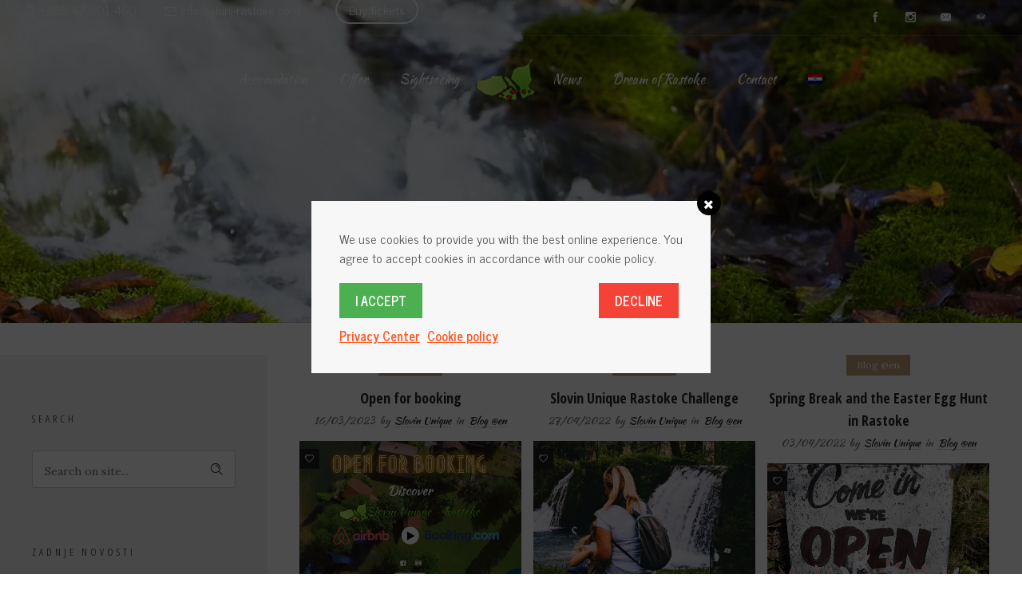

--- FILE ---
content_type: text/css
request_url: https://rastoke-croatia.com/wp-content/themes/dfd-ronneby/assets/css/visual-composer.css
body_size: 61862
content:
@-webkit-keyframes dfdHotspotAnimation{0%,100%{-webkit-transform:scale(1)}50%{-webkit-transform:scale(1.1)}}@-moz-keyframes dfdHotspotAnimation{0%,100%{-moz-transform:scale(1)}50%{-moz-transform:scale(1.1)}}@-o-keyframes dfdHotspotAnimation{0%,100%{-o-transform:scale(1)}50%{-o-transform:scale(1.1)}}@keyframes dfdHotspotAnimation{0%,100%{transform:scale(1)}50%{transform:scale(1.1)}}.valign-table{display:table;width:100%}.valign-table .valign-table-cell{display:table-cell;vertical-align:middle}.mvb-row-fullheight-va>.row{position:relative;top:50%;-webkit-transform:translateY(-50%);-moz-transform:translateY(-50%);-o-transform:translateY(-50%);transform:translateY(-50%)}@-webkit-keyframes changeTabSlideNoActive{from{-webkit-transform:translateY(0)}50%{-webkit-transform:translateY(-30px)}to{-webkit-transform:translateY(30px)}}@keyframes changeTabSlideNoActive{from{transform:translateY(0)}50%{transform:translateY(-30px)}to{transform:translateY(30px)}}@-webkit-keyframes changeTabSlideActive{from{-webkit-transform:translateY(30px)}to{-webkit-transform:translateY(0)}}@keyframes changeTabSlideActive{from{transform:translateY(30px)}to{transform:translateY(0)}}.dfd_tabs_block .dfd_tta_tabs .vc_tta-panels-container .vc_tta-panel-body{display:block !important}.dfd_tabs_block .dfd_tta_tabs .vc_tta-panels-container:before{content:' ';border-top:1px dotted rgba(40,38,43,0.2);display:block;position:absolute;height:1px;bottom:100%;width:100%}.dfd_tabs_block .dfd_tta_tabs .vc_tta-panels-container:after{content:' ';border-top:1px dotted rgba(40,38,43,0.2);display:block;position:absolute;height:1px;bottom:0%;width:100%}.dfd_tabs_block .dfd_tta_tabs.hide_separator .vc_tta-panels-container:before,.dfd_tabs_block .dfd_tta_tabs.hide_separator .vc_tta-panels-container:after{display:none}.dfd_tabs_block .dfd_tta_tabs.hide_separator .vc_tta-panels-container .vc_tta-panels .vc_tta-panel .vc_tta-panel-body{padding-top:0}.dfd_tabs_block .dfd_tta_tabs.vc_tta-tabs-position-bottom .vc_tta-panels-container{margin-bottom:8px}.dfd_tabs_block .dfd_tta_tabs.vc_tta-tabs-position-bottom .vc_tta-panels-container:before{display:none}.dfd_tabs_block .dfd_tta_tabs.vc_tta-tabs-position-top .vc_tta-panels-container:after{display:none}.dfd_tabs_block .dfd_tta_tabs .vc_tta-tabs-container{overflow:visible}.dfd_tabs_block .dfd_tta_tabs .vc_tta-tabs-container .vc_tta-tabs-list{padding:9px 0;padding-left:1px;overflow:visible;line-height:0}.dfd_tabs_block .dfd_tta_tabs .vc_tta-tabs-container .vc_tta-tabs-list li{margin-right:4px}.dfd_tabs_block .dfd_tta_tabs .vc_tta-tabs-container .vc_tta-tabs-list li:last-child{margin-right:0px}.dfd_tabs_block .dfd_tta_tabs .vc_tta-tabs-container .vc_tta-tabs-list li.vc_tta-tab a{display:table;background:none;padding-top:9px;padding-bottom:9px;border:1px solid #e6e6e6;position:relative;font-size:14px;font-family:"Droid Serif","Raleway","Open Sans","PT Sans",sans-serif;font-weight:400;font-style:normal;text-transform:none;letter-spacing:0;color:#28262b;-webkit-transition:color .3s ease;-moz-transition:color .3s ease;transition:color .3s ease;border-radius:42px;-webkit-box-shadow:0 2px 3px 1px transparent;box-shadow:0 2px 3px 1px transparent;-webkit-transition:all .3s ease-in-out;-moz-transition:all .3s ease-in-out;transition:all .3s ease-in-out}.dfd_tabs_block .dfd_tta_tabs .vc_tta-tabs-container .vc_tta-tabs-list li.vc_tta-tab a:hover{color:#c39f76}.dfd_tabs_block .dfd_tta_tabs .vc_tta-tabs-container .vc_tta-tabs-list li.vc_tta-tab a:hover{color:#8a8f6a !important;-webkit-box-shadow:0 3px 15px -3px rgba(0,0,0,0.25);box-shadow:0 3px 15px -3px rgba(0,0,0,0.25);border-color:transparent}.dfd_tabs_block .dfd_tta_tabs .vc_tta-tabs-container .vc_tta-tabs-list li.vc_tta-tab a .vc_tta-icon{display:inline;position:relative;top:-2px}.dfd_tabs_block .dfd_tta_tabs .vc_tta-tabs-container .vc_tta-tabs-list li.vc_tta-tab a .vc_tta-title-text:not(:empty):not(:first-child),.dfd_tabs_block .dfd_tta_tabs .vc_tta-tabs-container .vc_tta-tabs-list li.vc_tta-tab a .vc_tta-title-text:not(:empty)~*{margin-left:8px}.dfd_tabs_block .dfd_tta_tabs .vc_tta-tabs-container .vc_tta-tabs-list li.vc_active a{color:#ffffff;background:#c39f76;border-color:transparent}.dfd_tabs_block .dfd_tta_tabs .vc_tta-tabs-container .vc_tta-tabs-list li.vc_active a:hover{color:#ffffff !important;-webkit-box-shadow:none;box-shadow:none}.dfd_tabs_block .dfd_tta_tabs .vc_tta-tabs-container .vc_tta-tabs-list li.vc_active a:before{display:none}.dfd_tabs_block .dfd_tta_tabs .vc_tta-tabs-container .vc_tta-tabs-list li.vc_active a:after{display:none}.dfd_tabs_block .dfd_tta_tabs.classic .vc_tta-tabs-container .vc_tta-tabs-list li.vc_tta-tab a{border-radius:42px !important}.dfd_tabs_block .dfd_tta_tabs.classic .vc_tta-tabs-container .vc_tta-tabs-list li.vc_tta-tab a:hover{border-color:transparent !important}.dfd_tabs_block .dfd_tta_tabs.classic .vc_tta-tabs-container .vc_tta-tabs-list li.vc_active a{border-color:transparent !important}.dfd_tabs_block .dfd_tta_tabs.classic .vc_tta-tabs-container .vc_tta-tabs-list li.vc_active a:before,.dfd_tabs_block .dfd_tta_tabs.classic .vc_tta-tabs-container .vc_tta-tabs-list li.vc_active a:after{display:none}.dfd_tabs_block .dfd_tta_tabs .vc_tta-panels-container{margin-top:8px;padding-top:22px}.dfd_tabs_block .dfd_tta_tabs .vc_tta-panels-container .vc_tta-panels{background:none !important;border:none !important}.dfd_tabs_block .dfd_tta_tabs .vc_tta-panels-container .vc_tta-panels .vc_tta-panel-heading{border-width:1px;margin-bottom:5px;border-color:#e6e6e6}.dfd_tabs_block .dfd_tta_tabs .vc_tta-panels-container .vc_tta-panels .vc_tta-panel-heading a{position:relative;font-size:14px;font-family:"Droid Serif","Raleway","Open Sans","PT Sans",sans-serif;font-weight:400;font-style:normal;text-transform:none;letter-spacing:0;color:#28262b;-webkit-transition:color .3s ease;-moz-transition:color .3s ease;transition:color .3s ease}.dfd_tabs_block .dfd_tta_tabs .vc_tta-panels-container .vc_tta-panels .vc_tta-panel-heading a:hover{color:#c39f76}.dfd_tabs_block .dfd_tta_tabs .vc_tta-panels-container .vc_tta-panels .vc_tta-panel-body{padding:0}.dfd_tabs_block .dfd_tta_tabs .vc_tta-panels-container .vc_tta-panels .vc_active .vc_tta-panel-heading{border-color:#c39f76 !important}@media (max-width:768px){.dfd_tabs_block .dfd_tta_tabs .vc_tta-panels-container{border-top:none}}.dfd_tabs_block .dfd_tta_tabs.classic_empty .vc_tta-tabs-container .vc_tta-tabs-list li.vc_tta-tab{margin-right:0px}.dfd_tabs_block .dfd_tta_tabs.classic_empty .vc_tta-tabs-container .vc_tta-tabs-list li.vc_tta-tab a{position:relative;font-size:14px;font-family:"Droid Serif","Raleway","Open Sans","PT Sans",sans-serif;font-weight:400;font-style:normal;text-transform:none;letter-spacing:0;color:#28262b;-webkit-transition:color .3s ease;-moz-transition:color .3s ease;transition:color .3s ease;border:none;padding-right:25px;padding-left:25px}.dfd_tabs_block .dfd_tta_tabs.classic_empty .vc_tta-tabs-container .vc_tta-tabs-list li.vc_tta-tab a:hover{color:#c39f76}.dfd_tabs_block .dfd_tta_tabs.classic_empty .vc_tta-tabs-container .vc_tta-tabs-list li.vc_tta-tab a:hover{color:#8a8f6a !important;-webkit-box-shadow:none;box-shadow:none}.dfd_tabs_block .dfd_tta_tabs.classic_empty .vc_tta-tabs-container .vc_tta-tabs-list li.vc_tta-tab a:before{content:"";display:block;width:32px;height:1px;position:absolute;top:44%;right:100%;margin-right:-16px;margin-top:7px;background:rgba(40,38,43,0.2)}.dfd_tabs_block .dfd_tta_tabs.classic_empty .vc_tta-tabs-container .vc_tta-tabs-list li.vc_active a{border-radius:42px !important;background:none !important;border:1px solid #c39f76 !important;padding-top:8px;padding-bottom:8px;padding-left:24px;padding-right:24px;position:relative;font-size:14px;font-family:"Droid Serif","Raleway","Open Sans","PT Sans",sans-serif;font-weight:400;font-style:normal;text-transform:none;letter-spacing:0;color:#28262b;-webkit-transition:color .3s ease;-moz-transition:color .3s ease;transition:color .3s ease}.dfd_tabs_block .dfd_tta_tabs.classic_empty .vc_tta-tabs-container .vc_tta-tabs-list li.vc_active a:hover{color:#c39f76}.dfd_tabs_block .dfd_tta_tabs.classic_empty .vc_tta-tabs-container .vc_tta-tabs-list li.vc_active a:before,.dfd_tabs_block .dfd_tta_tabs.classic_empty .vc_tta-tabs-container .vc_tta-tabs-list li.vc_active a:after{display:none}.dfd_tabs_block .dfd_tta_tabs.classic_empty .vc_tta-tabs-container .vc_tta-tabs-list li.vc_active+li a:before{display:none}.dfd_tabs_block .dfd_tta_tabs.classic_empty .vc_tta-tabs-container .vc_tta-tabs-list li:first-child a:before{display:none}.dfd_tabs_block .dfd_tta_tabs.classic_empty.underline:not(.vc_tta-accordion) .vc_tta-tab:not(.vc_active) span,.dfd_tabs_block .dfd_tta_tabs.classic_empty.underline:not(.vc_tta-accordion) .vc_tta-panel:not(.vc_active) span{position:relative}.dfd_tabs_block .dfd_tta_tabs.classic_empty.underline:not(.vc_tta-accordion) .vc_tta-tab:not(.vc_active) span:after,.dfd_tabs_block .dfd_tta_tabs.classic_empty.underline:not(.vc_tta-accordion) .vc_tta-panel:not(.vc_active) span:after{content:"";position:absolute;display:block;top:100%;left:0%;margin-top:-1px;width:100%;border-bottom:1px dotted #c39f76;-webkit-transition:all .3s ease;-moz-transition:all .3s ease;transition:all .3s ease}.dfd_tabs_block .dfd_tta_tabs.classic_empty.underline:not(.vc_tta-accordion) .vc_tta-tab:not(.vc_active) span:hover:after,.dfd_tabs_block .dfd_tta_tabs.classic_empty.underline:not(.vc_tta-accordion) .vc_tta-panel:not(.vc_active) span:hover:after{margin-top:1px}.dfd_tabs_block .dfd_tta_tabs.classic_empty.underline.vc_tta-accordion .vc_tta-tab:not(.vc_active) .accordion_inner_text:after,.dfd_tabs_block .dfd_tta_tabs.classic_empty.underline.vc_tta-accordion .vc_tta-panel:not(.vc_active) .accordion_inner_text:after{content:"";position:absolute;display:block;width:100%;border-bottom:1px dotted #c39f76;-webkit-transition:all .3s ease;-moz-transition:all .3s ease;transition:all .3s ease}.dfd_tabs_block .dfd_tta_tabs.classic_empty.underline.vc_tta-accordion .vc_tta-tab:not(.vc_active) .accordion_inner_text:hover:after,.dfd_tabs_block .dfd_tta_tabs.classic_empty.underline.vc_tta-accordion .vc_tta-panel:not(.vc_active) .accordion_inner_text:hover:after{margin-top:2px}.dfd_tabs_block .dfd_tta_tabs.collapse .vc_tta-tabs-container .vc_tta-tabs-list{padding-left:1px}.dfd_tabs_block .dfd_tta_tabs.collapse .vc_tta-tabs-container .vc_tta-tabs-list li{margin-right:0px;margin-left:-1px}.dfd_tabs_block .dfd_tta_tabs.collapse .vc_tta-tabs-container .vc_tta-tabs-list li a{border-radius:initial !important;padding-right:30px;padding-left:30px}.dfd_tabs_block .dfd_tta_tabs.collapse .vc_tta-tabs-container .vc_tta-tabs-list li.vc_tta-tab a:hover{-webkit-box-shadow:none;box-shadow:none;border-color:#e6e6e6}.dfd_tabs_block .dfd_tta_tabs.collapse .vc_tta-tabs-container .vc_tta-tabs-list li.vc_active a{background-color:#1b1b1b !important}.dfd_tabs_block .dfd_tta_tabs.collapse .vc_tta-tabs-container .vc_tta-tabs-list li.vc_active a:hover{-webkit-box-shadow:none;box-shadow:none;border-color:transparent}.dfd_tabs_block .dfd_tta_tabs.collapse .vc_tta-tabs-container .vc_tta-tabs-list li.vc_active a:before,.dfd_tabs_block .dfd_tta_tabs.collapse .vc_tta-tabs-container .vc_tta-tabs-list li.vc_active a:after{display:none !important}.dfd_tabs_block .dfd_tta_tabs.collapse .vc_tta-tabs-container .vc_tta-tabs-list li:first-child a{border-top-left-radius:2px !important;border-bottom-left-radius:2px !important}.dfd_tabs_block .dfd_tta_tabs.collapse .vc_tta-tabs-container .vc_tta-tabs-list li:last-child a{border-top-right-radius:2px !important;border-bottom-right-radius:2px !important}.dfd_tabs_block .dfd_tta_tabs.big_icon .vc_tta-tabs-container .vc_tta-tabs-list li{position:relative}.dfd_tabs_block .dfd_tta_tabs.big_icon .vc_tta-tabs-container .vc_tta-tabs-list li a{height:80px;width:80px;overflow:hidden;background-color:white}.dfd_tabs_block .dfd_tta_tabs.big_icon .vc_tta-tabs-container .vc_tta-tabs-list li a span{display:none}.dfd_tabs_block .dfd_tta_tabs.big_icon .vc_tta-tabs-container .vc_tta-tabs-list li a:before{width:0}.dfd_tabs_block .dfd_tta_tabs.big_icon .vc_tta-tabs-container .vc_tta-tabs-list li.vc_tta-tab a{padding:0px;display:table-cell;vertical-align:middle}.dfd_tabs_block .dfd_tta_tabs.big_icon .vc_tta-tabs-container .vc_tta-tabs-list li.vc_tta-tab a .vc_tta-icon{font-size:2.35em;line-height:0;top:5px;left:0px;margin:0 auto;display:table;position:relative}.dfd_tabs_block .dfd_tta_tabs.big_icon .vc_tta-tabs-container .vc_tta-tabs-list li.vc_active:after{content:" ";width:80px;border:0 solid #c39f76;border-bottom-width:3px;bottom:0px;left:0px;top:0px;position:absolute}.dfd_tabs_block .dfd_tta_tabs.big_icon .vc_tta-tabs-container .vc_tta-tabs-list li.vc_active a{background-color:white;border-color:#e6e6e6;border-bottom-color:transparent;overflow:hidden;color:#28262b}.dfd_tabs_block .dfd_tta_tabs.big_icon .vc_tta-tabs-container .vc_tta-tabs-list li.vc_active a:hover{color:#28262b !important}.dfd_tabs_block .dfd_tta_tabs.big_icon .vc_tta-tabs-container .vc_tta-tabs-list li.vc_active a:after{width:0px}.dfd_tabs_block .dfd_tta_tabs.big_icon.vc_tta-tabs-position-top .vc_tta-panels-container:before{top:-28px}.dfd_tabs_block .dfd_tta_tabs.big_icon.vc_tta-tabs-position-bottom .vc_tta-panels-container:after{bottom:-28px}.dfd_tabs_block .dfd_tta_tabs.empty_style .vc_tta-tabs-container .vc_tta-tabs-list li.vc_tta-tab a{border-width:0}.dfd_tabs_block .dfd_tta_tabs.empty_style .vc_tta-tabs-container .vc_tta-tabs-list li.vc_tta-tab a:hover{-webkit-box-shadow:none;box-shadow:none}.dfd_tabs_block .dfd_tta_tabs.empty_style .vc_tta-tabs-container .vc_tta-tabs-list li.vc_tta-tab:first-child a{padding-left:0}.dfd_tabs_block .dfd_tta_tabs.empty_style .vc_tta-tabs-container .vc_tta-tabs-list li.vc_tta-tab:last-child a{padding-right:0}.dfd_tabs_block .dfd_tta_tabs.empty_style .vc_tta-tabs-container .vc_tta-tabs-list li.vc_tta-tab.vc_active a{background:transparent}@media (max-width:768px){.dfd_tabs_block .dfd_tta_tabs .vc_tta-panels-container{border-top:none}}.wpb-js-composer .dfd_tabs_block .dfd_tta_tabs.vc_tta-tabs:not([class*=vc_tta-gap]):not(.vc_tta-o-no-fill).vc_tta-tabs-position-top .vc_tta-tab.vc_active>a:before,.wpb-js-composer .dfd_tabs_block .dfd_tta_tabs.vc_tta-tabs:not([class*=vc_tta-gap]):not(.vc_tta-o-no-fill).vc_tta-tabs-position-top .vc_tta-tab.vc_active>a:after{display:none}.wpb-js-composer .dfd_tabs_block .dfd_tta_tabs.vc_tta.vc_general .vc_tta-tabs-list{padding-bottom:9px}.wpb-js-composer .dfd_tabs_block .dfd_tta_tabs.vc_tta.vc_general .vc_tta-panel-body{border-width:0}@media (max-width:768px){.dfd_tabs_block .dfd_tta_tabs.hide_separator .vc_tta-panels-container .vc_tta-panels .vc_tta-panel:last-child .vc_tta-panel-body{padding-bottom:0}}.dfd_tabs_block .vc_tta-accordion .vc_tta-panel{margin-bottom:4px}.dfd_tabs_block .vc_tta-accordion .vc_tta-panel .vc_tta-panel-heading{position:relative;-webkit-transition:box-shadow .3s, color .3s, background-color .3s;-moz-transition:box-shadow .3s, color .3s, background-color .3s;transition:box-shadow .3s, color .3s, background-color .3s;border-color:#e6e6e6;border-width:1px}.dfd_tabs_block .vc_tta-accordion .vc_tta-panel .vc_tta-panel-heading:hover{-webkit-box-shadow:0 3px 15px -3px rgba(0,0,0,0.25);box-shadow:0 3px 15px -3px rgba(0,0,0,0.25)}.dfd_tabs_block .vc_tta-accordion .vc_tta-panel .vc_tta-panel-heading h4 a{position:relative;font-size:14px;font-family:"Droid Serif","Raleway","Open Sans","PT Sans",sans-serif;font-weight:400;font-style:normal;text-transform:none;letter-spacing:0;color:#28262b;-webkit-transition:color .3s ease;-moz-transition:color .3s ease;transition:color .3s ease}.dfd_tabs_block .vc_tta-accordion .vc_tta-panel .vc_tta-panel-heading h4 a:hover{color:#c39f76}.dfd_tabs_block .vc_tta-accordion .vc_tta-panel .vc_tta-panel-heading h4 a:hover{color:#c39f76}.dfd_tabs_block .vc_tta-accordion .vc_tta-panel .vc_tta-panel-heading h4 a .vc_tta-icon{border-left:1px dotted rgba(0,0,0,0.15);padding:0px 15px 0px 15px;text-align:center}.dfd_tabs_block .vc_tta-accordion .vc_tta-panel .vc_tta-panel-heading h4 a i{width:10px;height:10px}.dfd_tabs_block .vc_tta-accordion .vc_tta-panel .vc_tta-panel-heading h4 a i:before,.dfd_tabs_block .vc_tta-accordion .vc_tta-panel .vc_tta-panel-heading h4 a i:after{border-color:#c39f76}.dfd_tabs_block .vc_tta-accordion .vc_tta-panel .vc_tta-panel-body{background:none;border-width:0;padding:15px 0px 15px 0px}.dfd_tabs_block .vc_tta-accordion .vc_tta-panel .vc_tta-panel-body p{margin-bottom:0px}.dfd_tabs_block .vc_tta-accordion .vc_tta-panel.vc_active .vc_tta-panel-heading{border-color:#c39f76;background-color:inherit}.dfd_tabs_block .vc_tta-accordion .vc_tta-panel.vc_active .vc_tta-panel-heading:hover{-webkit-box-shadow:none;box-shadow:none}.dfd_tabs_block .vc_tta-accordion .vc_tta-panel.vc_active .vc_tta-panel-heading h4 a i:before,.dfd_tabs_block .vc_tta-accordion .vc_tta-panel.vc_active .vc_tta-panel-heading h4 a i:after{border-color:#ccc}.dfd_tabs_block .vc_tta-accordion .vc_tta-panel:not(:first-child) .vc_tta-panel-heading{margin-top:0px !important}.dfd_tabs_block .vc_tta-accordion .vc_tta-panel .vc_tta-panel-title a{display:table;width:100%;vertical-align:middle;padding:0px 50px;padding-right:0px;min-height:50px}.dfd_tabs_block .vc_tta-accordion .vc_tta-panel .vc_tta-panel-title a .vc_tta-icon{display:table-cell;border-left:1px solid black;vertical-align:middle;width:56px}.dfd_tabs_block .vc_tta-accordion .vc_tta-panel .vc_tta-panel-title a .vc_tta-title-text{display:table-cell;vertical-align:middle;padding-right:20px;width:100%;padding-top:3px;padding-bottom:5px}.dfd_tabs_block .vc_tta-accordion .vc_tta-panel .vc_tta-panel-title a .vc_tta-title-text .accordion_inner_text{font-size:14px;font-family:"Droid Serif","Raleway","Open Sans","PT Sans",sans-serif;font-weight:400;font-style:normal;text-transform:none;letter-spacing:0;-webkit-transition:color .3s ease;-moz-transition:color .3s ease;transition:color .3s ease;line-height:1;color:#28262b;display:inline-block;position:relative}.dfd_tabs_block .vc_tta-accordion .vc_tta-panel .vc_tta-panel-title a .vc_tta-title-text .accordion_inner_text:hover{color:#c39f76}.dfd_tabs_block .vc_tta-accordion .vc_tta-panel .vc_tta-panel-title a .vc_tta-title-text .accordion_inner_text:hover{color:#c39f76}.dfd_tabs_block .vc_tta-accordion .vc_tta-panel .vc_tta-panel-title a .vc_tta-controls-icon{display:table-cell;right:0}.dfd_tabs_block .vc_tta-accordion .vc_tta-icon{position:absolute;top:0;height:100% !important}.dfd_tabs_block .vc_tta-accordion .vc_tta-icon:before{top:50%;position:relative}.dfd_tabs_block .vc_tta-accordion.icon-position-left .vc_tta-controls-icon-position-right span,.dfd_tabs_block .vc_tta-accordion.icon-position-left [data-vc-tta-controls-icon-position="right"] span{padding-left:20px;padding-right:10px !important}.dfd_tabs_block .vc_tta-accordion.icon-position-left .vc_tta-controls-icon-position-right.hasIcon span,.dfd_tabs_block .vc_tta-accordion.icon-position-left [data-vc-tta-controls-icon-position="right"].hasIcon span{padding-left:68px}.dfd_tabs_block .vc_tta-accordion.icon-position-left .vc_tta-controls-icon-position-right a,.dfd_tabs_block .vc_tta-accordion.icon-position-left [data-vc-tta-controls-icon-position="right"] a{padding-left:0px}.dfd_tabs_block .vc_tta-accordion.icon-position-left .vc_tta-controls-icon-position-right a .vc_tta-icon,.dfd_tabs_block .vc_tta-accordion.icon-position-left [data-vc-tta-controls-icon-position="right"] a .vc_tta-icon{left:0px;border-right:1px dotted rgba(0,0,0,0.15);border-left:transparent !important}.dfd_tabs_block .vc_tta-accordion.icon-position-left .vc_tta-controls-icon-position-left.hasIcon span,.dfd_tabs_block .vc_tta-accordion.icon-position-left [data-vc-tta-controls-icon-position="left"].hasIcon span{padding-left:56px}.dfd_tabs_block .vc_tta-accordion.icon-position-left .vc_tta-controls-icon-position-left a,.dfd_tabs_block .vc_tta-accordion.icon-position-left [data-vc-tta-controls-icon-position="left"] a{padding-left:0px}.dfd_tabs_block .vc_tta-accordion.icon-position-left .vc_tta-icon{left:0px;margin-left:0px}.dfd_tabs_block .vc_tta-accordion.icon-position-left.vc_tta-controls-align-left .vc_tta-icon,.dfd_tabs_block .vc_tta-accordion.icon-position-left.vc_tta-controls-align-right .vc_tta-icon,.dfd_tabs_block .vc_tta-accordion.icon-position-left.vc_tta-controls-align-center .vc_tta-icon{left:50px}.dfd_tabs_block .vc_tta-accordion.icon-position-right .vc_tta-controls-icon-position-right span,.dfd_tabs_block .vc_tta-accordion.icon-position-right [data-vc-tta-controls-icon-position="right"] span{padding-left:20px;padding-right:0px}.dfd_tabs_block .vc_tta-accordion.icon-position-right .vc_tta-controls-icon-position-right.hasIcon span,.dfd_tabs_block .vc_tta-accordion.icon-position-right [data-vc-tta-controls-icon-position="right"].hasIcon span{padding-right:56px}.dfd_tabs_block .vc_tta-accordion.icon-position-right .vc_tta-controls-icon-position-right a,.dfd_tabs_block .vc_tta-accordion.icon-position-right [data-vc-tta-controls-icon-position="right"] a{padding-left:0px}.dfd_tabs_block .vc_tta-accordion.icon-position-right .vc_tta-controls-icon-position-right a .vc_tta-icon,.dfd_tabs_block .vc_tta-accordion.icon-position-right [data-vc-tta-controls-icon-position="right"] a .vc_tta-icon{border-right:1px dotted rgba(0,0,0,0.15);border-left:transparent !important;right:50px}.dfd_tabs_block .vc_tta-accordion.icon-position-right .vc_tta-controls-icon-position-left span,.dfd_tabs_block .vc_tta-accordion.icon-position-right [data-vc-tta-controls-icon-position="left"] span{padding-right:56px}.dfd_tabs_block .vc_tta-accordion.icon-position-right .vc_tta-controls-icon-position-left.hasIcon span,.dfd_tabs_block .vc_tta-accordion.icon-position-right [data-vc-tta-controls-icon-position="left"].hasIcon span{padding-right:72px}.dfd_tabs_block .vc_tta-accordion.icon-position-right .vc_tta-controls-icon-position-left a,.dfd_tabs_block .vc_tta-accordion.icon-position-right [data-vc-tta-controls-icon-position="left"] a{padding-right:0px}.dfd_tabs_block .vc_tta-accordion.icon-position-right.vc_tta-controls-align-left .vc_tta-icon,.dfd_tabs_block .vc_tta-accordion.icon-position-right.vc_tta-controls-align-right .vc_tta-icon,.dfd_tabs_block .vc_tta-accordion.icon-position-right.vc_tta-controls-align-center .vc_tta-icon{right:0px}.dfd_tabs_block .vc_tta-accordion.icon-position-right .vc_tta-icon{right:0;margin-left:0px}.dfd_tabs_block .vc_tta-accordion .vc_tta-controls-icon-position-right a .vc_tta-controls-icon,.dfd_tabs_block .vc_tta-accordion [data-vc-tta-controls-icon-position="right"] a .vc_tta-controls-icon{display:table-cell;padding:0px 25px 0px 25px;position:relative;right:0px;transform:translateY(0%);top:0%}.dfd_tabs_block .vc_tta-accordion .vc_tta-controls-icon-position-right a .vc_tta-controls-icon:before,.dfd_tabs_block .vc_tta-accordion [data-vc-tta-controls-icon-position="right"] a .vc_tta-controls-icon:before{width:10px;left:50%;margin-left:-5px}.dfd_tabs_block .vc_tta-accordion .vc_tta-controls-icon-position-right a .vc_tta-controls-icon:after,.dfd_tabs_block .vc_tta-accordion [data-vc-tta-controls-icon-position="right"] a .vc_tta-controls-icon:after{height:10px;top:50%;margin-top:-5px}.dfd_tabs_block .vc_tta-accordion .i_position_right .vc_tta-controls-icon-position-right .vc_tta-controls-icon,.dfd_tabs_block .vc_tta-accordion .i_position_right [data-vc-tta-controls-icon-position="right"] .vc_tta-controls-icon{right:70px}.dfd_tabs_block .vc_tta-accordion.vc_tta-color-white.vc_tta-style-classic .vc_tta-panel .vc_tta-panel-heading:hover{background-color:initial}.dfd_tabs_block .vc_tta-accordion.vc_tta-controls-align-center .vc_tta-panel-heading .vc_tta-panel-title{text-align:center}.dfd_tabs_block .vc_tta-accordion.vc_tta-controls-align-center .vc_tta-panel-heading .vc_tta-panel-title .vc_tta-title-text{display:block}.dfd_tabs_block .vc_tta-accordion.vc_tta-controls-align-right .vc_tta-panel-heading .vc_tta-panel-title{text-align:right}.dfd_tabs_block .vc_tta-accordion.vc_tta-controls-align-right .vc_tta-panel-heading .vc_tta-panel-title .vc_tta-title-text{display:block}.dfd_tabs_block .vc_tta-accordion.show_two_px .vc_tta-panel .vc_tta-panel-heading{-webkit-box-shadow:inset 0 0 0 1px transparent;box-shadow:inset 0 0 0 1px transparent}.dfd_tabs_block .vc_tta-accordion.show_two_px .vc_tta-panel.vc_active .vc_tta-panel-heading{-webkit-box-shadow:inset 0 0 0 1px #c39f76;box-shadow:inset 0 0 0 1px #c39f76}.dfd_tabs_block .vc_tta-accordion.disable-plus-icon .vc_tta-panel-heading .vc_tta-panel-title .vc_tta-controls-icon{display:none}.dfd_tabs_block .vc_tta-accordion.underline:not(.vc_tta-accordion) .vc_tta-tab:not(.vc_active) span,.dfd_tabs_block .vc_tta-accordion.underline:not(.vc_tta-accordion) .vc_tta-panel:not(.vc_active) span{position:relative}.dfd_tabs_block .vc_tta-accordion.underline:not(.vc_tta-accordion) .vc_tta-tab:not(.vc_active) span:after,.dfd_tabs_block .vc_tta-accordion.underline:not(.vc_tta-accordion) .vc_tta-panel:not(.vc_active) span:after{content:"";position:absolute;display:block;top:100%;left:0%;margin-top:-1px;width:100%;border-bottom:1px dotted #c39f76;-webkit-transition:all .3s ease;-moz-transition:all .3s ease;transition:all .3s ease}.dfd_tabs_block .vc_tta-accordion.underline:not(.vc_tta-accordion) .vc_tta-tab:not(.vc_active) span:hover:after,.dfd_tabs_block .vc_tta-accordion.underline:not(.vc_tta-accordion) .vc_tta-panel:not(.vc_active) span:hover:after{margin-top:1px}.dfd_tabs_block .vc_tta-accordion.underline.vc_tta-accordion .vc_tta-tab:not(.vc_active) .accordion_inner_text:after,.dfd_tabs_block .vc_tta-accordion.underline.vc_tta-accordion .vc_tta-panel:not(.vc_active) .accordion_inner_text:after{content:"";position:absolute;display:block;width:100%;border-bottom:1px dotted #c39f76;-webkit-transition:all .3s ease;-moz-transition:all .3s ease;transition:all .3s ease}.dfd_tabs_block .vc_tta-accordion.underline.vc_tta-accordion .vc_tta-tab:not(.vc_active) .accordion_inner_text:hover:after,.dfd_tabs_block .vc_tta-accordion.underline.vc_tta-accordion .vc_tta-panel:not(.vc_active) .accordion_inner_text:hover:after{margin-top:2px}.dfd_tabs_block .vc_tta-accordion .style-2 .vc_tta-panel.vc_active .vc_tta-panel-heading{background-color:#c39f76}.dfd_tabs_block .vc_tta-accordion .style-2 .vc_tta-panel.vc_active .vc_tta-panel-heading .vc_tta-panel-title a{color:#ffffff}.dfd_tabs_block .vc_tta-accordion .style-2 .vc_tta-panel.vc_active .vc_tta-panel-heading .vc_tta-panel-title a i:before{border-color:#ffffff}.dfd_tabs_block .vc_tta-accordion .style-3 .vc_tta-panel .vc_tta-panel-heading{border-radius:30px}.dfd_tabs_block .vc_tta-accordion .style-4 .vc_tta-panel .vc_tta-panel-heading{border-radius:30px}.dfd_tabs_block .vc_tta-accordion .style-4 .vc_tta-panel.vc_active .vc_tta-panel-heading{background-color:#c39f76}.dfd_tabs_block .vc_tta-accordion .style-4 .vc_tta-panel.vc_active .vc_tta-panel-heading .vc_tta-panel-title a{color:#ffffff}.dfd_tabs_block .vc_tta-accordion .style-4 .vc_tta-panel.vc_active .vc_tta-panel-heading .vc_tta-panel-title a i:before{border-color:#ffffff}.dfd_tabs_block .vc_tta-accordion .style-6 .vc_tta-panel.vc_active .vc_tta-panel-heading{border-color:#e6e6e6;border-bottom-color:#c39f76}.dfd_tabs_block .vc_tta-accordion.style-7.vc_tta.vc_general.dfd_accordion .vc_tta-panel-heading{border-width:0}.dfd_tabs_block .vc_tta-accordion.style-7.vc_tta.vc_general.dfd_accordion .vc_tta-panel-heading .vc_tta-panel-title.vc_tta-controls-icon-position-left>a{padding-left:25px;padding-right:0}.dfd_tabs_block .vc_tta-accordion.style-7.vc_tta.vc_general.dfd_accordion .vc_tta-panel-heading .vc_tta-panel-title.vc_tta-controls-icon-position-left>a .vc_tta-controls-icon{left:0}.dfd_tabs_block .vc_tta-accordion.style-7.vc_tta.vc_general.dfd_accordion .vc_tta-panel-heading .vc_tta-panel-title.vc_tta-controls-icon-position-left.hasIcon .vc_tta-icon{left:25px}.dfd_tabs_block .vc_tta-accordion.style-7.vc_tta.vc_general.dfd_accordion .vc_tta-panel-heading .vc_tta-panel-title.vc_tta-controls-icon-position-right>a{padding-left:0;padding-right:25px}.dfd_tabs_block .vc_tta-accordion.style-7.vc_tta.vc_general.dfd_accordion .vc_tta-panel-heading .vc_tta-panel-title.vc_tta-controls-icon-position-right>a .vc_tta-title-text{padding-left:0}.dfd_tabs_block .vc_tta-accordion.style-7.vc_tta.vc_general.dfd_accordion .vc_tta-panel-heading .vc_tta-panel-title.vc_tta-controls-icon-position-right>a .vc_tta-controls-icon{padding-right:0}.dfd_tabs_block .vc_tta-accordion.style-7.vc_tta.vc_general.dfd_accordion .vc_tta-panel-heading .vc_tta-panel-title.vc_tta-controls-icon-position-right>a .vc_tta-icon{right:40px}.dfd_tabs_block .vc_tta-accordion.style-7.vc_tta.vc_general.dfd_accordion .vc_tta-panel-heading:hover{-webkit-box-shadow:none;box-shadow:none}.dfd_tabs_block .vc_tta-accordion.style-7.vc_tta.vc_general.dfd_accordion.disable-plus-icon .vc_tta-panel-heading .vc_tta-panel-title.vc_tta-controls-icon-position-left>a{padding-left:0}.dfd_tabs_block .vc_tta-accordion.style-7.vc_tta.vc_general.dfd_accordion.disable-plus-icon .vc_tta-panel-heading .vc_tta-panel-title.vc_tta-controls-icon-position-left.hasIcon .vc_tta-title-text{padding-left:30px}.dfd_tabs_block .vc_tta-accordion.style-7.vc_tta.vc_general.dfd_accordion.disable-plus-icon .vc_tta-panel-heading .vc_tta-panel-title.vc_tta-controls-icon-position-left.hasIcon .vc_tta-icon{left:0;padding-left:0;border-left-width:0;text-align:left}.dfd_tabs_block .vc_tta-accordion.style-7.vc_tta.vc_general.dfd_accordion.icon-position-right .vc_tta-panel-heading .vc_tta-panel-title.vc_tta-controls-icon-position-left.hasIcon .vc_tta-icon{left:auto;right:0;padding-right:0;text-align:right;padding-left:0;width:35px}.dfd_tabs_block .vc_tta-accordion.style-7.vc_tta.vc_general.dfd_accordion.icon-position-right .vc_tta-panel-heading .vc_tta-panel-title.vc_tta-controls-icon-position-left.hasIcon .vc_tta-title-text{padding-left:0}.dfd_tabs_block .vc_tta-accordion.style-7.vc_tta.vc_general.dfd_accordion.icon-position-left .vc_tta-panel-heading .vc_tta-panel-title.vc_tta-controls-icon-position-right.hasIcon>a{padding-left:60px}.dfd_tabs_block .vc_tta-accordion.style-7.vc_tta.vc_general.dfd_accordion.icon-position-left .vc_tta-panel-heading .vc_tta-panel-title.vc_tta-controls-icon-position-right.hasIcon .vc_tta-icon{padding-left:0;padding-right:0;text-align:left;width:35px}.wpb-js-composer .dfd_tabs_block .vc_tta.vc_general.dfd_accordion .vc_tta-panel-heading{border-width:1px;-webkit-transition:box-shadow .3s ease, color .3s ease, background-color .3s ease;-moz-transition:box-shadow .3s ease, color .3s ease, background-color .3s ease;transition:box-shadow .3s ease, color .3s ease, background-color .3s ease}.wpb-js-composer .dfd_tabs_block .vc_tta.vc_general.dfd_accordion .vc_tta-panel-body{border-width:0;padding:19px 0px 19px 0px}.wpb-js-composer .dfd_tabs_block .vc_tta.vc_general.dfd_accordion .vc_tta-title-text:not(:empty):not(:first-child),.wpb-js-composer .dfd_tabs_block .vc_tta.vc_general.dfd_accordion .vc_tta-title-text:not(:empty)~*{margin-left:0}.wpb-js-composer .dfd_tabs_block .vc_tta.vc_general.dfd_accordion .vc_tta-controls-icon-position-right.vc_tta-panel-title>a{padding-right:50px}.dfd_tabs_block .dfd_tta_tour .vc_tta-tabs-container{overflow:initial;margin-left:0px;margin-bottom:0px}.dfd_tabs_block .dfd_tta_tour .vc_tta-tabs-container .vc_tta-tabs-list{width:100%}.dfd_tabs_block .dfd_tta_tour .vc_tta-tabs-container .vc_tta-tab a{padding-left:50px;padding-top:12px;padding-bottom:12px;border-color:#e6e6e6;border-width:1px;-webkit-transition:color .3s ease, box-shadow .3s ease, background-color .3s ease, border-color .3s ease !important;-moz-transition:color .3s ease, box-shadow .3s ease, background-color .3s ease, border-color .3s ease !important;transition:color .3s ease, box-shadow .3s ease, background-color .3s ease, border-color .3s ease !important;position:relative;font-size:14px;font-family:"Droid Serif","Raleway","Open Sans","PT Sans",sans-serif;font-weight:400;font-style:normal;text-transform:none;letter-spacing:0;color:#28262b;-webkit-transition:color .3s ease;-moz-transition:color .3s ease;transition:color .3s ease}.dfd_tabs_block .dfd_tta_tour .vc_tta-tabs-container .vc_tta-tab a:hover{color:#c39f76}.dfd_tabs_block .dfd_tta_tour .vc_tta-tabs-container .vc_tta-tab a:hover{-webkit-box-shadow:0 3px 15px -3px rgba(0,0,0,0.25);box-shadow:0 3px 15px -3px rgba(0,0,0,0.25);z-index:1}.dfd_tabs_block .dfd_tta_tour .vc_tta-tabs-container .vc_tta-tab a:before,.dfd_tabs_block .dfd_tta_tour .vc_tta-tabs-container .vc_tta-tab a:after{border-color:#c39f76 !important}.dfd_tabs_block .dfd_tta_tour .vc_tta-tabs-container .vc_tta-tab a:before{content:'';display:block;position:absolute;-webkit-box-sizing:border-box;-moz-box-sizing:border-box;box-sizing:border-box;left:19px !important;right:0 !important;top:50%;-webkit-transform:translateY(-50%);-moz-transform:translateY(-50%);-o-transform:translateY(-50%);transform:translateY(-50%);border:1px solid;height:1px;width:10px !important}.dfd_tabs_block .dfd_tta_tour .vc_tta-tabs-container .vc_tta-tab a:after{content:'';display:block;position:absolute;box-sizing:border-box;left:23px !important;bottom:0;top:50% !important;height:10px;width:1px !important;margin-top:0px;border:1px solid;-webkit-transform:translateY(-50%);-moz-transform:translateY(-50%);-o-transform:translateY(-50%);transform:translateY(-50%)}.dfd_tabs_block .dfd_tta_tour .vc_tta-tabs-container .vc_tta-tab.vc_active a{background:#c39f76;color:#ffffff;border-color:transparent}.dfd_tabs_block .dfd_tta_tour .vc_tta-tabs-container .vc_tta-tab.vc_active a:before,.dfd_tabs_block .dfd_tta_tour .vc_tta-tabs-container .vc_tta-tab.vc_active a:after{border-right:inherit !important;border-width:1px !important;margin-left:1px;border-style:solid;border-color:#ccc !important}.dfd_tabs_block .dfd_tta_tour .vc_tta-tabs-container .vc_tta-tab.vc_active a:before{content:'';display:block !important;position:absolute;-webkit-box-sizing:border-box;-moz-box-sizing:border-box;box-sizing:border-box;left:19px !important;right:0 !important;top:50%;-webkit-transform:translateY(-50%);-moz-transform:translateY(-50%);-o-transform:translateY(-50%);transform:translateY(-50%);border:1px solid;height:1px;width:10px !important}.dfd_tabs_block .dfd_tta_tour .vc_tta-tabs-container .vc_tta-tab.vc_active a:after{display:none}.dfd_tabs_block .dfd_tta_tour .vc_tta-tabs-container .vc_tta-tab.vc_active a:hover{-webkit-box-shadow:none;box-shadow:none}.dfd_tabs_block .dfd_tta_tour.hide_separator .vc_tta-panels-container:after{display:none}.dfd_tabs_block .dfd_tta_tour .vc_tta-panels-container{display:block;height:100%}.dfd_tabs_block .dfd_tta_tour .vc_tta-panels-container:after{content:' ';display:block;border-bottom:1px dotted rgba(40,38,43,0.2);position:absolute;height:1px;bottom:-7%;left:0%;width:100%}.dfd_tabs_block .dfd_tta_tour .vc_tta-panels-container .vc_tta-panels{background:none;border-color:transparent}.dfd_tabs_block .dfd_tta_tour .vc_tta-panels-container .vc_tta-panels .vc_tta-panel{background:none;border-color:transparent}.dfd_tabs_block .dfd_tta_tour .vc_tta-panels-container .vc_tta-panels .vc_tta-panel .vc_tta-panel-heading{border-color:#e6e6e6}.dfd_tabs_block .dfd_tta_tour .vc_tta-panels-container .vc_tta-panels .vc_tta-panel .vc_tta-panel-heading .vc_tta-panel-title a{position:relative;font-size:14px;font-family:"Droid Serif","Raleway","Open Sans","PT Sans",sans-serif;font-weight:400;font-style:normal;text-transform:none;letter-spacing:0;color:#28262b;-webkit-transition:color .3s ease;-moz-transition:color .3s ease;transition:color .3s ease}.dfd_tabs_block .dfd_tta_tour .vc_tta-panels-container .vc_tta-panels .vc_tta-panel .vc_tta-panel-heading .vc_tta-panel-title a:hover{color:#c39f76}.dfd_tabs_block .dfd_tta_tour .vc_tta-panels-container .vc_tta-panels .vc_tta-panel .vc_tta-panel-heading:hover{background-color:transparent}.dfd_tabs_block .dfd_tta_tour .vc_tta-panels-container .vc_tta-panels .vc_tta-panel .vc_active .vc_tta-panel-heading{border-color:#c39f76 !important}.dfd_tabs_block .dfd_tta_tour .vc_tta-panels-container .vc_tta-panels .vc_tta-panel .vc_tta-panel-body{padding-left:0px;padding-right:0px;padding-top:0px;background:transparent;border-width:0}.dfd_tabs_block .dfd_tta_tour .vc_tta-panels-container .vc_tta-panels .vc_tta-panel .vc_tta-panel-body p{margin-bottom:0px}.dfd_tabs_block .dfd_tta_tour.underline:not(.vc_tta-accordion) .vc_tta-tab:not(.vc_active) span,.dfd_tabs_block .dfd_tta_tour.underline:not(.vc_tta-accordion) .vc_tta-panel:not(.vc_active) span{position:relative}.dfd_tabs_block .dfd_tta_tour.underline:not(.vc_tta-accordion) .vc_tta-tab:not(.vc_active) span:after,.dfd_tabs_block .dfd_tta_tour.underline:not(.vc_tta-accordion) .vc_tta-panel:not(.vc_active) span:after{content:"";position:absolute;display:block;top:100%;left:0%;margin-top:-1px;width:100%;border-bottom:1px dotted #c39f76;-webkit-transition:all .3s ease;-moz-transition:all .3s ease;transition:all .3s ease}.dfd_tabs_block .dfd_tta_tour.underline:not(.vc_tta-accordion) .vc_tta-tab:not(.vc_active) span:hover:after,.dfd_tabs_block .dfd_tta_tour.underline:not(.vc_tta-accordion) .vc_tta-panel:not(.vc_active) span:hover:after{margin-top:1px}.dfd_tabs_block .dfd_tta_tour.underline.vc_tta-accordion .vc_tta-tab:not(.vc_active) .accordion_inner_text:after,.dfd_tabs_block .dfd_tta_tour.underline.vc_tta-accordion .vc_tta-panel:not(.vc_active) .accordion_inner_text:after{content:"";position:absolute;display:block;width:100%;border-bottom:1px dotted #c39f76;-webkit-transition:all .3s ease;-moz-transition:all .3s ease;transition:all .3s ease}.dfd_tabs_block .dfd_tta_tour.underline.vc_tta-accordion .vc_tta-tab:not(.vc_active) .accordion_inner_text:hover:after,.dfd_tabs_block .dfd_tta_tour.underline.vc_tta-accordion .vc_tta-panel:not(.vc_active) .accordion_inner_text:hover:after{margin-top:2px}.dfd_tabs_block .dfd_tta_tour.vc_tta-color-white.vc_tta-style-classic .vc_tta-tab>a:hover{background-color:initial}.dfd_tabs_block .dfd_tta_tour.style-1 .vc_tta-tab.vc_active a:before,.dfd_tabs_block .dfd_tta_tour.style-1 .vc_tta-tab.vc_active a:after{border-color:#ffffff !important}.dfd_tabs_block .dfd_tta_tour.style-2 .vc_tta-tab.vc_active a{position:relative;font-size:14px;font-family:"Droid Serif","Raleway","Open Sans","PT Sans",sans-serif;font-weight:400;font-style:normal;text-transform:none;letter-spacing:0;color:#28262b;-webkit-transition:color .3s ease;-moz-transition:color .3s ease;transition:color .3s ease;background:none;border-color:#c39f76}.dfd_tabs_block .dfd_tta_tour.style-2 .vc_tta-tab.vc_active a:hover{color:#c39f76}.dfd_tabs_block .dfd_tta_tour.style-2 .vc_tta-tab.vc_active a:hover{color:inherit}.dfd_tabs_block .dfd_tta_tour.style-3 .vc_tta-tab a{border-radius:25px}.dfd_tabs_block .dfd_tta_tour.style-3 .vc_tta-tab.vc_active a{position:relative;font-size:14px;font-family:"Droid Serif","Raleway","Open Sans","PT Sans",sans-serif;font-weight:400;font-style:normal;text-transform:none;letter-spacing:0;color:#28262b;-webkit-transition:color .3s ease;-moz-transition:color .3s ease;transition:color .3s ease;background:none;border-color:#c39f76}.dfd_tabs_block .dfd_tta_tour.style-3 .vc_tta-tab.vc_active a:hover{color:#c39f76}.dfd_tabs_block .dfd_tta_tour.style-3 .vc_tta-tab.vc_active a:hover{color:inherit}.dfd_tabs_block .dfd_tta_tour.style-4 .vc_tta-tab a{border-radius:25px}.dfd_tabs_block .dfd_tta_tour.style-4 .vc_tta-tab.vc_active a:before,.dfd_tabs_block .dfd_tta_tour.style-4 .vc_tta-tab.vc_active a:after{border-color:#ffffff !important}.dfd_tabs_block .dfd_tta_tour.style-5 .vc_tta-tab.vc_active a{position:relative;font-size:14px;font-family:"Droid Serif","Raleway","Open Sans","PT Sans",sans-serif;font-weight:400;font-style:normal;text-transform:none;letter-spacing:0;color:#28262b;-webkit-transition:color .3s ease;-moz-transition:color .3s ease;transition:color .3s ease;background:none;border-color:#e6e6e6;border-bottom-color:#c39f76;border-bottom-width:3px}.dfd_tabs_block .dfd_tta_tour.style-5 .vc_tta-tab.vc_active a:hover{color:#c39f76}.dfd_tabs_block .dfd_tta_tour.style-5 .vc_tta-tab.vc_active a:hover{color:inherit}.wpb-js-composer .dfd_tabs_block .vc_tta.vc_general.dfd_tta_tour .vc_tta-tab>a{border-width:1px;padding-left:50px;padding-top:12px;padding-bottom:12px}.wpb-js-composer .dfd_tabs_block .vc_tta.vc_general.dfd_tta_tour .vc_tta-tab>a:hover{-webkit-box-shadow:0 3px 15px -3px rgba(0,0,0,0.25);box-shadow:0 3px 15px -3px rgba(0,0,0,0.25)}.wpb-js-composer .dfd_tabs_block .vc_tta.vc_general.dfd_tta_tour .vc_tta-tab.vc_active>a:before{height:1px;width:10px}.wpb-js-composer .dfd_tabs_block .vc_tta.vc_general.dfd_tta_tour .vc_tta-tab.vc_active>a:hover{-webkit-box-shadow:none;box-shadow:none}.dfdrounded ul.dfd-slick-dots li span,ul.vc_general.vc_pagination.vc_pagination-style-dfdrounded li span,.dfdrounded ul.dfd-slick-dots li a,ul.vc_general.vc_pagination.vc_pagination-style-dfdrounded li a{border-radius:40px}.dfdrounded ul.dfd-slick-dots li.slick-active span:before,ul.vc_general.vc_pagination.vc_pagination-style-dfdrounded li.slick-active span:before,.dfdrounded ul.dfd-slick-dots li.vc_active span:before,ul.vc_general.vc_pagination.vc_pagination-style-dfdrounded li.vc_active span:before,.dfdrounded ul.dfd-slick-dots li.slick-active a:before,ul.vc_general.vc_pagination.vc_pagination-style-dfdrounded li.slick-active a:before,.dfdrounded ul.dfd-slick-dots li.vc_active a:before,ul.vc_general.vc_pagination.vc_pagination-style-dfdrounded li.vc_active a:before{border-radius:40px}.dfdrounded ul.dfd-slick-dots li span,ul.vc_general.vc_pagination.vc_pagination-style-dfdrounded li span,.dfdsquare ul.dfd-slick-dots li span,ul.vc_general.vc_pagination.vc_pagination-style-dfdsquare li span,.dfdrounded ul.dfd-slick-dots li a,ul.vc_general.vc_pagination.vc_pagination-style-dfdrounded li a,.dfdsquare ul.dfd-slick-dots li a,ul.vc_general.vc_pagination.vc_pagination-style-dfdsquare li a{border-color:#cdcdcd;border-style:solid;border-width:1px;position:relative;height:12px;width:12px;-webkit-transition:border-color .3s ease;-moz-transition:border-color .3s ease;transition:border-color .3s ease}.dfdrounded ul.dfd-slick-dots li span:hover,ul.vc_general.vc_pagination.vc_pagination-style-dfdrounded li span:hover,.dfdsquare ul.dfd-slick-dots li span:hover,ul.vc_general.vc_pagination.vc_pagination-style-dfdsquare li span:hover,.dfdrounded ul.dfd-slick-dots li a:hover,ul.vc_general.vc_pagination.vc_pagination-style-dfdrounded li a:hover,.dfdsquare ul.dfd-slick-dots li a:hover,ul.vc_general.vc_pagination.vc_pagination-style-dfdsquare li a:hover{border-color:#9a9a9a}.dfdrounded ul.dfd-slick-dots li.slick-active span:before,ul.vc_general.vc_pagination.vc_pagination-style-dfdrounded li.slick-active span:before,.dfdsquare ul.dfd-slick-dots li.slick-active span:before,ul.vc_general.vc_pagination.vc_pagination-style-dfdsquare li.slick-active span:before,.dfdrounded ul.dfd-slick-dots li.vc_active span:before,ul.vc_general.vc_pagination.vc_pagination-style-dfdrounded li.vc_active span:before,.dfdsquare ul.dfd-slick-dots li.vc_active span:before,ul.vc_general.vc_pagination.vc_pagination-style-dfdsquare li.vc_active span:before,.dfdrounded ul.dfd-slick-dots li.slick-active a:before,ul.vc_general.vc_pagination.vc_pagination-style-dfdrounded li.slick-active a:before,.dfdsquare ul.dfd-slick-dots li.slick-active a:before,ul.vc_general.vc_pagination.vc_pagination-style-dfdsquare li.slick-active a:before,.dfdrounded ul.dfd-slick-dots li.vc_active a:before,ul.vc_general.vc_pagination.vc_pagination-style-dfdrounded li.vc_active a:before,.dfdsquare ul.dfd-slick-dots li.vc_active a:before,ul.vc_general.vc_pagination.vc_pagination-style-dfdsquare li.vc_active a:before{content:"";background:#c39f76;display:block;position:absolute;width:6px;left:50%;top:50%;margin-left:-3px;margin-top:-3px;right:0;height:6px}.dfdfillrounded ul.dfd-slick-dots li span,ul.vc_general.vc_pagination.vc_pagination-style-dfdfillrounded li span,.dfdfillrounded ul.dfd-slick-dots li a,ul.vc_general.vc_pagination.vc_pagination-style-dfdfillrounded li a{border-radius:40px}.dfdfillrounded ul.dfd-slick-dots li span,ul.vc_general.vc_pagination.vc_pagination-style-dfdfillrounded li span,.dfdfillsquare ul.dfd-slick-dots li span,ul.vc_general.vc_pagination.vc_pagination-style-dfdfillsquare li span,.dfdfillrounded ul.dfd-slick-dots li a,ul.vc_general.vc_pagination.vc_pagination-style-dfdfillrounded li a,.dfdfillsquare ul.dfd-slick-dots li a,ul.vc_general.vc_pagination.vc_pagination-style-dfdfillsquare li a{border-color:#dbdbdb;background-color:#dbdbdb;border-style:solid;border-width:1px;position:relative;height:10px;width:10px;-webkit-transition:background .3s ease, border-color .3s ease;-moz-transition:background .3s ease, border-color .3s ease;transition:background .3s ease, border-color .3s ease}.dfdfillrounded ul.dfd-slick-dots li span:hover,ul.vc_general.vc_pagination.vc_pagination-style-dfdfillrounded li span:hover,.dfdfillsquare ul.dfd-slick-dots li span:hover,ul.vc_general.vc_pagination.vc_pagination-style-dfdfillsquare li span:hover,.dfdfillrounded ul.dfd-slick-dots li a:hover,ul.vc_general.vc_pagination.vc_pagination-style-dfdfillrounded li a:hover,.dfdfillsquare ul.dfd-slick-dots li a:hover,ul.vc_general.vc_pagination.vc_pagination-style-dfdfillsquare li a:hover{border-color:#c1c1c1;background-color:#c1c1c1}.dfdfillrounded ul.dfd-slick-dots li.slick-active span,ul.vc_general.vc_pagination.vc_pagination-style-dfdfillrounded li.slick-active span,.dfdfillsquare ul.dfd-slick-dots li.slick-active span,ul.vc_general.vc_pagination.vc_pagination-style-dfdfillsquare li.slick-active span,.dfdfillrounded ul.dfd-slick-dots li.vc_active span,ul.vc_general.vc_pagination.vc_pagination-style-dfdfillrounded li.vc_active span,.dfdfillsquare ul.dfd-slick-dots li.vc_active span,ul.vc_general.vc_pagination.vc_pagination-style-dfdfillsquare li.vc_active span,.dfdfillrounded ul.dfd-slick-dots li.slick-active a,ul.vc_general.vc_pagination.vc_pagination-style-dfdfillrounded li.slick-active a,.dfdfillsquare ul.dfd-slick-dots li.slick-active a,ul.vc_general.vc_pagination.vc_pagination-style-dfdfillsquare li.slick-active a,.dfdfillrounded ul.dfd-slick-dots li.vc_active a,ul.vc_general.vc_pagination.vc_pagination-style-dfdfillrounded li.vc_active a,.dfdfillsquare ul.dfd-slick-dots li.vc_active a,ul.vc_general.vc_pagination.vc_pagination-style-dfdfillsquare li.vc_active a{border-color:#c39f76;background:#c39f76}.dfdemptyrounded ul.dfd-slick-dots li span,ul.vc_general.vc_pagination.vc_pagination-style-dfdemptyrounded li span,.dfdemptyrounded ul.dfd-slick-dots li a,ul.vc_general.vc_pagination.vc_pagination-style-dfdemptyrounded li a{border-radius:40px}.dfdemptyrounded ul.dfd-slick-dots li span,ul.vc_general.vc_pagination.vc_pagination-style-dfdemptyrounded li span,.dfdemptysquare ul.dfd-slick-dots li span,ul.vc_general.vc_pagination.vc_pagination-style-dfdemptysquare li span,.dfdemptyrounded ul.dfd-slick-dots li a,ul.vc_general.vc_pagination.vc_pagination-style-dfdemptyrounded li a,.dfdemptysquare ul.dfd-slick-dots li a,ul.vc_general.vc_pagination.vc_pagination-style-dfdemptysquare li a{border-color:#cdcdcd;border-style:solid;border-width:1px;position:relative;height:10px;width:10px;-webkit-transition:border-color .3s ease;-moz-transition:border-color .3s ease;transition:border-color .3s ease}.dfdemptyrounded ul.dfd-slick-dots li span:hover,ul.vc_general.vc_pagination.vc_pagination-style-dfdemptyrounded li span:hover,.dfdemptysquare ul.dfd-slick-dots li span:hover,ul.vc_general.vc_pagination.vc_pagination-style-dfdemptysquare li span:hover,.dfdemptyrounded ul.dfd-slick-dots li a:hover,ul.vc_general.vc_pagination.vc_pagination-style-dfdemptyrounded li a:hover,.dfdemptysquare ul.dfd-slick-dots li a:hover,ul.vc_general.vc_pagination.vc_pagination-style-dfdemptysquare li a:hover{border-color:#9a9a9a}.dfdemptyrounded ul.dfd-slick-dots li.slick-active span,ul.vc_general.vc_pagination.vc_pagination-style-dfdemptyrounded li.slick-active span,.dfdemptysquare ul.dfd-slick-dots li.slick-active span,ul.vc_general.vc_pagination.vc_pagination-style-dfdemptysquare li.slick-active span,.dfdemptyrounded ul.dfd-slick-dots li.vc_active span,ul.vc_general.vc_pagination.vc_pagination-style-dfdemptyrounded li.vc_active span,.dfdemptysquare ul.dfd-slick-dots li.vc_active span,ul.vc_general.vc_pagination.vc_pagination-style-dfdemptysquare li.vc_active span,.dfdemptyrounded ul.dfd-slick-dots li.slick-active a,ul.vc_general.vc_pagination.vc_pagination-style-dfdemptyrounded li.slick-active a,.dfdemptysquare ul.dfd-slick-dots li.slick-active a,ul.vc_general.vc_pagination.vc_pagination-style-dfdemptysquare li.slick-active a,.dfdemptyrounded ul.dfd-slick-dots li.vc_active a,ul.vc_general.vc_pagination.vc_pagination-style-dfdemptyrounded li.vc_active a,.dfdemptysquare ul.dfd-slick-dots li.vc_active a,ul.vc_general.vc_pagination.vc_pagination-style-dfdemptysquare li.vc_active a{border-color:#c39f76}.dfdline ul.dfd-slick-dots li span,ul.vc_general.vc_pagination.vc_pagination-style-dfdline li span,.dfdline ul.dfd-slick-dots li a,ul.vc_general.vc_pagination.vc_pagination-style-dfdline li a{position:relative;height:12px;width:33px;margin-left:7px;margin-right:7px}.dfdline ul.dfd-slick-dots li span:before,ul.vc_general.vc_pagination.vc_pagination-style-dfdline li span:before,.dfdline ul.dfd-slick-dots li a:before,ul.vc_general.vc_pagination.vc_pagination-style-dfdline li a:before{content:"";display:block;width:100%;position:absolute;top:50%;border-bottom:1px solid #cdcdcd;-webkit-transition:border-color .3s ease;-moz-transition:border-color .3s ease;transition:border-color .3s ease}.dfdline ul.dfd-slick-dots li span:hover:before,ul.vc_general.vc_pagination.vc_pagination-style-dfdline li span:hover:before,.dfdline ul.dfd-slick-dots li a:hover:before,ul.vc_general.vc_pagination.vc_pagination-style-dfdline li a:hover:before{border-color:#9a9a9a}.dfdline ul.dfd-slick-dots li.slick-active span:before,ul.vc_general.vc_pagination.vc_pagination-style-dfdline li.slick-active span:before,.dfdline ul.dfd-slick-dots li.vc_active span:before,ul.vc_general.vc_pagination.vc_pagination-style-dfdline li.vc_active span:before,.dfdline ul.dfd-slick-dots li.slick-active a:before,ul.vc_general.vc_pagination.vc_pagination-style-dfdline li.slick-active a:before,.dfdline ul.dfd-slick-dots li.vc_active a:before,ul.vc_general.vc_pagination.vc_pagination-style-dfdline li.vc_active a:before{border-color:#c39f76}.dfdadvancesquare ul.dfd-slick-dots li span,ul.vc_general.vc_pagination.vc_pagination-style-dfdadvancesquare li span,.dfdadvancesquare ul.dfd-slick-dots li a,ul.vc_general.vc_pagination.vc_pagination-style-dfdadvancesquare li a{border-radius:0px;background-color:#dbdbdb;border-color:transparent !important;background-clip:padding-box !important;border-style:solid;border-width:1px;height:12px;width:12px;-webkit-transition:background .3s ease, border-color .3s ease;-moz-transition:background .3s ease, border-color .3s ease;transition:background .3s ease, border-color .3s ease}.dfdadvancesquare ul.dfd-slick-dots li span:before,ul.vc_general.vc_pagination.vc_pagination-style-dfdadvancesquare li span:before,.dfdadvancesquare ul.dfd-slick-dots li a:before,ul.vc_general.vc_pagination.vc_pagination-style-dfdadvancesquare li a:before{opacity:0;-webkit-transition:opacity .3s ease;-moz-transition:opacity .3s ease;transition:opacity .3s ease}.dfdadvancesquare ul.dfd-slick-dots li span:hover,ul.vc_general.vc_pagination.vc_pagination-style-dfdadvancesquare li span:hover,.dfdadvancesquare ul.dfd-slick-dots li a:hover,ul.vc_general.vc_pagination.vc_pagination-style-dfdadvancesquare li a:hover{border-color:#c1c1c1;background-color:#c1c1c1}.dfdadvancesquare ul.dfd-slick-dots li span:hover:before,ul.vc_general.vc_pagination.vc_pagination-style-dfdadvancesquare li span:hover:before,.dfdadvancesquare ul.dfd-slick-dots li a:hover:before,ul.vc_general.vc_pagination.vc_pagination-style-dfdadvancesquare li a:hover:before{border-bottom-color:#c1c1c1}.dfdadvancesquare ul.dfd-slick-dots li.slick-active span,ul.vc_general.vc_pagination.vc_pagination-style-dfdadvancesquare li.slick-active span,.dfdadvancesquare ul.dfd-slick-dots li.vc_active span,ul.vc_general.vc_pagination.vc_pagination-style-dfdadvancesquare li.vc_active span,.dfdadvancesquare ul.dfd-slick-dots li.slick-active a,ul.vc_general.vc_pagination.vc_pagination-style-dfdadvancesquare li.slick-active a,.dfdadvancesquare ul.dfd-slick-dots li.vc_active a,ul.vc_general.vc_pagination.vc_pagination-style-dfdadvancesquare li.vc_active a{background:#c39f76;border-color:transparent !important}.dfdadvancesquare ul.dfd-slick-dots li.slick-active span:before,ul.vc_general.vc_pagination.vc_pagination-style-dfdadvancesquare li.slick-active span:before,.dfdadvancesquare ul.dfd-slick-dots li.vc_active span:before,ul.vc_general.vc_pagination.vc_pagination-style-dfdadvancesquare li.vc_active span:before,.dfdadvancesquare ul.dfd-slick-dots li.slick-active a:before,ul.vc_general.vc_pagination.vc_pagination-style-dfdadvancesquare li.slick-active a:before,.dfdadvancesquare ul.dfd-slick-dots li.vc_active a:before,ul.vc_general.vc_pagination.vc_pagination-style-dfdadvancesquare li.vc_active a:before{opacity:1;display:block;top:-10px;background:none !important;width:10px;height:10px;position:relative;bottom:100%;margin-left:0px;z-index:1;content:"";border-top:5px solid rgba(255,255,255,0);border-bottom:5px solid #c39f76;border-right:5px solid rgba(255,0,0,0);border-left:5px solid rgba(255,0,0,0)}.dfdlineold .slick-list+.dfd-slick-dots li{bottom:25px}.dfdlineold ul.dfd-slick-dots li{margin:0 7px;background:transparent}.dfdlineold ul.dfd-slick-dots li span{position:relative;display:block;width:14px;height:5px}.dfdlineold ul.dfd-slick-dots li span:before,.dfdlineold ul.dfd-slick-dots li span:after{content:"";display:block;width:14px;height:1px;position:absolute;top:2px;left:0;-webkit-transform:rotate(0deg);-moz-transform:rotate(0deg);-o-transform:rotate(0deg);transform:rotate(0deg)}.dfdlineold ul.dfd-slick-dots li span:before{background:#dbdbdb;-webkit-transition:transform .3s ease;-moz-transition:transform .3s ease;transition:transform .3s ease}.dfdlineold ul.dfd-slick-dots li span:after{background:transparent;-webkit-transition:-webkit-transform .3s ease,-moz-transform .3s ease,-o-transform .3s ease,transform .3s ease,background 0s linear .2s;-moz-transition:-webkit-transform .3s ease,-moz-transform .3s ease,-o-transform .3s ease,transform .3s ease,background 0s linear .2s;transition:-webkit-transform .3s ease,-moz-transform .3s ease,-o-transform .3s ease,transform .3s ease,background 0s linear .2s}.dfdlineold ul.dfd-slick-dots li span:hover:before{-webkit-transform:rotate(-45deg);-moz-transform:rotate(-45deg);-o-transform:rotate(-45deg);transform:rotate(-45deg)}.dfdlineold ul.dfd-slick-dots li span:hover:after{background:#dbdbdb;-webkit-transform:rotate(45deg);-moz-transform:rotate(45deg);-o-transform:rotate(45deg);transform:rotate(45deg);-webkit-transition:-webkit-transform .3s ease,-moz-transform .3s ease,-o-transform .3s ease,transform .3s ease,background 0s linear .05s;-moz-transition:-webkit-transform .3s ease,-moz-transform .3s ease,-o-transform .3s ease,transform .3s ease,background 0s linear .05s;transition:-webkit-transform .3s ease,-moz-transform .3s ease,-o-transform .3s ease,transform .3s ease,background 0s linear .05s}.dfdlineold ul.dfd-slick-dots li.slick-active span:before,.dfdlineold ul.dfd-slick-dots li.slick-active span:after{background:#c39f76}.dfdroundedold .slick-list+.dfd-slick-dots li{bottom:15px}.dfdroundedold ul.dfd-slick-dots li{margin:0 7px}.dfdroundedold ul.dfd-slick-dots li span{display:block;position:relative;border-radius:50%;width:7px;height:7px;background:transparent;border:1px solid #cdcdcd;-webkit-transition:background .2s ease-in-out, border-color .2s ease-in-out;-moz-transition:background .2s ease-in-out, border-color .2s ease-in-out;transition:background .2s ease-in-out, border-color .2s ease-in-out}.dfdroundedold ul.dfd-slick-dots li.slick-active span{background:#c39f76;border-color:#c39f76}.dfdemptyroundedold .dfd-slick-dots li{margin:0 7px}.dfdemptyroundedold .dfd-slick-dots li span{display:block;position:relative;border-radius:50%;width:7px;height:7px;background:#dbdbdb;-webkit-box-shadow:0 0 0 0 transparent;box-shadow:0 0 0 0 transparent;-webkit-transition:background .2s ease-in-out, -webkit-box-shadow .2s ease-in-out, -moz-box-shadow .2s ease-in-out, -o-box-shadow .2s ease-in-out, box-shadow .2s ease-in-out;-moz-transition:background .2s ease-in-out, -webkit-box-shadow .2s ease-in-out, -moz-box-shadow .2s ease-in-out, -o-box-shadow .2s ease-in-out, box-shadow .2s ease-in-out;transition:background .2s ease-in-out, -webkit-box-shadow .2s ease-in-out, -moz-box-shadow .2s ease-in-out, -o-box-shadow .2s ease-in-out, box-shadow .2s ease-in-out}.dfdemptyroundedold .dfd-slick-dots li.slick-active span{background:transparent;-webkit-box-shadow:0 0 0 2px #c39f76;box-shadow:0 0 0 2px #c39f76}.dfdfillsquareold .dfd-slick-dots li{margin:0 7px}.dfdfillsquareold .dfd-slick-dots li span{display:block;position:relative;width:4px;height:4px;background:#dbdbdb;-webkit-box-shadow:0 0 0 2px transparent;box-shadow:0 0 0 2px transparent;-webkit-transition:background .2s ease-in-out, -webkit-box-shadow .2s ease-in-out, -moz-box-shadow .2s ease-in-out, -o-box-shadow .2s ease-in-out, box-shadow .2s ease-in-out;-moz-transition:background .2s ease-in-out, -webkit-box-shadow .2s ease-in-out, -moz-box-shadow .2s ease-in-out, -o-box-shadow .2s ease-in-out, box-shadow .2s ease-in-out;transition:background .2s ease-in-out, -webkit-box-shadow .2s ease-in-out, -moz-box-shadow .2s ease-in-out, -o-box-shadow .2s ease-in-out, box-shadow .2s ease-in-out}.dfdfillsquareold .dfd-slick-dots li.slick-active span{background:#c39f76;-webkit-box-shadow:0 0 0 1px #c39f76;box-shadow:0 0 0 1px #c39f76}@media (min-width:768px){.dfd_tabs_block .dfd_tta_tabs .vc_tta-panels-container .vc_tta-panels .vc_tta-panel{-webkit-transition:opacity .4s ease, visibility .4s ease;-moz-transition:opacity .4s ease, visibility .4s ease;transition:opacity .4s ease, visibility .4s ease;position:absolute;top:0;left:0;opacity:0;visibility:hidden;width:100%}.dfd_tabs_block .dfd_tta_tabs .vc_tta-panels-container .vc_tta-panels .vc_tta-panel:first-child{position:relative}.dfd_tabs_block .dfd_tta_tabs .vc_tta-panels-container .vc_tta-panels .vc_tta-panel.vc_active{-webkit-transform:translateY(0);-moz-transform:translateY(0);-o-transform:translateY(0);transform:translateY(0);opacity:1;visibility:visible;-webkit-animation-name:changeTabSlideActive;animation-name:changeTabSlideActive;-webkit-animation-timing-function:ease;animation-timing-function:ease;-webkit-animation-duration:.4s;animation-duration:.4s}.dfd_tabs_block .dfd_tta_tabs .vc_tta-panels-container .vc_tta-panels .vc_tta-panel:not(.vc_active){-webkit-transform:translateY(0);-moz-transform:translateY(0);-o-transform:translateY(0);transform:translateY(0);-webkit-animation-name:changeTabSlideNoActive;animation-name:changeTabSlideNoActive;-webkit-animation-timing-function:ease;animation-timing-function:ease;-webkit-animation-duration:1s;animation-duration:1s}}@media (max-width:767px){.dfd_tabs_block .dfd_tta_tabs .vc_tta-panels-container:before,.dfd_tabs_block .dfd_tta_tabs .vc_tta-panels-container:after{display:none !important}.dfd_tabs_block .dfd_tta_tabs .vc_tta-panels-container .vc_tta-panels .vc_tta-panel .vc_tta-panel-body{opacity:0;visibility:hidden;height:0;padding-top:0;-webkit-transition:opacity .4s ease, visibility .4s ease, padding .4s ease;-moz-transition:opacity .4s ease, visibility .4s ease, padding .4s ease;transition:opacity .4s ease, visibility .4s ease, padding .4s ease}.dfd_tabs_block .dfd_tta_tabs .vc_tta-panels-container .vc_tta-panels .vc_tta-panel.vc_active .vc_tta-panel-body{height:auto;opacity:1;visibility:visible;padding-top:22px;padding-bottom:22px}.dfd_tabs_block .dfd_tta_tabs .vc_tta-panels-container .vc_tta-panels .vc_tta-panel:last-child.vc_active .vc_tta-panel-body{padding-bottom:0}.dfd_tabs_block .dfd_tta_tour .vc_tta-panels-container .vc_tta-panels .vc_tta-panel .vc_tta-panel-heading{border-width:1px}.dfd_tabs_block .vc_tta-accordion .vc_tta-panel .vc_tta-panel-title a{height:auto;line-height:inherit}}.wpb_accordion .wpb_accordion_section .wpb_accordion_header{font-family:"texgyreadventorregular","Raleway","Open Sans","PT Sans",sans-serif;font-size:12px;font-weight:600;color:#28262b;text-transform:uppercase;letter-spacing:1.8px;display:block;position:relative;height:auto;background:transparent;margin-bottom:10px;padding:0;border:1px solid transparent;-webkit-box-shadow:0 0 0 1px #cdcdcd;box-shadow:0 0 0 1px #cdcdcd;-webkit-transition:border-color .3s ease-in-out, box-shadow .3s ease-in-out;-moz-transition:border-color .3s ease-in-out, box-shadow .3s ease-in-out;transition:border-color .3s ease-in-out, box-shadow .3s ease-in-out}.wpb_accordion .wpb_accordion_section .wpb_accordion_header .ui-accordion-header-icon{display:none}.wpb_accordion .wpb_accordion_section .wpb_accordion_header a{color:inherit;padding:0 30px;line-height:50px}.wpb_accordion .wpb_accordion_section .wpb_accordion_header.ui-accordion-header-active{border-color:#28262b;-webkit-box-shadow:0 0 0 1px #28262b;box-shadow:0 0 0 1px #28262b}.wpb_accordion .wpb_accordion_section .wpb_accordion_header:last-child{margin:0}.wpb_accordion .wpb_accordion_section .wpb_accordion_content{padding:20px 0 30px 0}.dfd-blog-module .posts-list.hide_date .entry-meta .entry-date{display:none}.dfd-blog-module .posts-list.hide_author .entry-meta .before-author,.dfd-blog-module .posts-list.hide_author .entry-meta .byline.author{display:none}.dfd-blog-module .posts-list.hide_category .entry-meta .before-category,.dfd-blog-module .posts-list.hide_category .entry-meta .byline.category{display:none}.dfd-blog-module .post{margin-bottom:0;padding-bottom:0;border-bottom-width:0}.dfd-blog-module .post:hover .entry-media .entry-thumb{position:relative}.dfd-blog-module .post:hover .entry-media .entry-thumb .dfd-image-mask{opacity:.5}.dfd-blog-module .post:hover .entry-media .entry-thumb .dfd-image-mask.dfd-hide-on-hover{opacity:.2}.dfd-blog-module .post .entry-media .entry-thumb .dfd-image-mask{display:block;width:100%;height:100%;position:absolute;z-index:1;top:0;left:0;-webkit-transition:opacity .3s ease;-moz-transition:opacity .3s ease;transition:opacity .3s ease;opacity:.2}.dfd-blog-module .post .entry-media .entry-thumb .dfd-image-mask.dfd-hide-on-hover{opacity:.5}.dfd-blog-module.blog_masonry:before,.dfd-blog-module.blog_masonry:after{content:" ";display:table}.dfd-blog-module.blog_masonry:after{clear:both}.dfd-blog-module.blog_masonry .sort-panel{margin-bottom:30px}.dfd-blog-module.blog_masonry .sort-panel.text-left .filter li a{padding-left:0;padding-right:40px}.dfd-blog-module.blog_masonry .sort-panel.text-left .filter li a:before{margin-left:0;margin-right:40px}.dfd-blog-module.blog_masonry .sort-panel.text-right .filter li a{padding-left:40px;padding-right:0}.dfd-blog-module.blog_masonry .sort-panel.text-right .filter li a:before{margin-left:40px;margin-right:0}.dfd-blog-module.blog_masonry .sort-panel .filter li a{color:#28262b;border-width:0}.dfd-blog-module.blog_masonry .posts-list{overflow:hidden;margin:0 -20px}.dfd-blog-module.blog_masonry .posts-list .post{float:left;width:33.333%;margin-bottom:50px;background:transparent}.dfd-blog-module.blog_masonry .posts-list .post .cover{overflow:hidden}.dfd-blog-module.blog_masonry .posts-list .post.format-quote .entry-media{margin-bottom:0;background:transparent}.dfd-blog-module.blog_masonry .posts-list .post.format-quote .entry-media .entry-thumb{padding:40px 30px;background:#1b1b1b}.dfd-blog-module.blog_masonry .posts-list .post.format-quote .quote-author{padding-left:0}.dfd-blog-module.blog_masonry .posts-list .post.format-quote .quote-author:after{left:auto;right:0;color:rgba(255,255,255,0.2)}.dfd-blog-module.blog_masonry .posts-list .post.format-video .youtube-video{width:100%}.dfd-blog-module.blog_masonry .posts-list .post>*{padding:0 20px}.dfd-blog-module.blog_masonry .posts-list .post .block-title{margin-bottom:5px}.dfd-blog-module.blog_masonry .posts-list .post .entry-meta.meta-bottom{margin-bottom:20px}.dfd-blog-module.blog_masonry .posts-list .post .entry-content .entry-meta.right{float:right;margin-top:3px}.dfd-blog-module.blog_masonry .posts-list .post .entry-content .more-button{float:left;margin-top:3px}.dfd-blog-module.blog_masonry .posts-list-hidden{display:none}.dfd-blog-module.posts_slider{background:#1b1b1b}.dfd-blog-module.posts_slider .post{-webkit-transform:translate3d(0, 0, 0);-moz-transform:translate3d(0, 0, 0);-o-transform:translate3d(0, 0, 0);transform:translate3d(0, 0, 0)}.dfd-blog-module.posts_slider .post.format-quote .entry-media{padding:0 !important;margin-top:0 !important;background:transparent !important;border:none !important;border-radius:0 !important}.dfd-blog-module.posts_slider .post .entry-media{margin-bottom:0}.dfd-blog-module.posts_slider .post .entry-media .post-like-wrap{bottom:auto}.dfd-blog-module.posts_slider .post .title-wrap{width:100%;position:absolute;z-index:2;bottom:0;overflow:hidden;padding:25px}.dfd-blog-module.posts_slider .post .title-wrap .block-title{color:#ffffff}.dfd-blog-module.posts_slider .post .title-wrap .entry-meta{color:rgba(255,255,255,0.7)}.dfd-blog-module.posts_slider .post .title-wrap .entry-meta .byline{color:rgba(255,255,255,0.7)}.dfd-blog-module.posts_slider .post .title-wrap .entry-meta .entry-comments a{color:rgba(255,255,255,0.7)}.dfd-blog-module.posts_slider .post:hover .entry-content{margin-bottom:0;opacity:1}.dfd-blog-module.blog_masonry .post.format-quote .title-wrap,.dfd-blog-module.blog_masonry .post.format-quote .entry-content{display:none}.dfd-blog-module.wide_posts.text-center .post .entry-media,.dfd-blog-module.wide_posts.text-center .post .entry-content{left:25%}.dfd-blog-module.wide_posts.text-center .post .entry-media{margin-left:-90px}.dfd-blog-module.wide_posts.text-left .post .entry-media,.dfd-blog-module.wide_posts.text-left .post .entry-content{left:0}.dfd-blog-module.wide_posts.text-left .post .entry-content{padding-left:90px}.dfd-blog-module.wide_posts.text-right .post .entry-media,.dfd-blog-module.wide_posts.text-right .post .entry-content{right:0}.dfd-blog-module.wide_posts.text-right .post .entry-content{padding-right:90px;text-align:right}.dfd-blog-module.wide_posts .post{height:120px;overflow:hidden;border-bottom:1px dotted #cdcdcd}.dfd-blog-module.wide_posts .post.format-quote .entry-media,.dfd-blog-module.wide_posts .post.format-quote .entry-content{background:transparent}.dfd-blog-module.wide_posts .post .title-wrap{display:block;width:100%;position:absolute;top:50%;left:0;-webkit-transform:translateY(-50%);-moz-transform:translateY(-50%);-o-transform:translateY(-50%);transform:translateY(-50%);-webkit-transition:top .3s ease-in-out;-moz-transition:top .3s ease-in-out;transition:top .3s ease-in-out}.dfd-blog-module.wide_posts .post .title-wrap .entry-meta{display:inline-block;margin:0 auto}.dfd-blog-module.wide_posts .post .entry-media,.dfd-blog-module.wide_posts .post .entry-content{position:absolute;top:150%;margin:0;visibility:hidden;-webkit-transform:translateY(-50%);-moz-transform:translateY(-50%);-o-transform:translateY(-50%);transform:translateY(-50%);-webkit-transition:top .3s ease-in-out, visibility .3s ease-in-out;-moz-transition:top .3s ease-in-out, visibility .3s ease-in-out;transition:top .3s ease-in-out, visibility .3s ease-in-out}.dfd-blog-module.wide_posts .post .entry-media .entry-thumb img,.dfd-blog-module.wide_posts .post .entry-content .entry-thumb img{border-radius:50%}.dfd-blog-module.wide_posts .post .entry-media{width:70px;height:70px}.dfd-blog-module.wide_posts .post .entry-content{width:50%}.dfd-blog-module.wide_posts .post .entry-content p{position:relative;overflow:hidden;max-height:65px;margin-bottom:5px}.dfd-blog-module.wide_posts .post:hover .title-wrap{top:-100%}.dfd-blog-module.wide_posts .post:hover .entry-media{top:50%;visibility:visible}.dfd-blog-module.wide_posts .post:hover .entry-content{top:50%;visibility:visible}.dfd-blog-module.wide_posts .post.format-quote .entry-media{padding:0}.dfd-blog-module.wide_posts .post:last-child{border-width:0}.dfd-blog-module.wide_posts.dfd-blog-module-full-width.text-center .post .entry-media,.dfd-blog-module.wide_posts.dfd-blog-module-full-width.text-center .post .entry-content{left:0}.dfd-blog-module.wide_posts.dfd-blog-module-full-width.text-center .post .entry-content{padding-left:90px;padding-right:90px}.dfd-blog-module.wide_posts.dfd-blog-module-full-width.text-center .post .entry-media{margin-left:0}.dfd-blog-module.wide_posts.dfd-blog-module-full-width .post .entry-content{width:100%}.dfd-blog-module.last_three_posts.dfd-title-on-image .posts-list:not(.additional-posts) .post .entry-media .entry-thumb .dfd-image-mask{background:#1b1b1b}.dfd-blog-module.last_three_posts.dfd-title-on-image .posts-list:not(.additional-posts) .post .title-wrap{display:block;width:100%;position:absolute;z-index:2;top:auto;bottom:auto;left:0;margin-top:-10px;padding:0 20px;-webkit-transform:translateY(-100%);-moz-transform:translateY(-100%);-o-transform:translateY(-100%);transform:translateY(-100%)}.dfd-blog-module.last_three_posts.dfd-title-on-image .posts-list:not(.additional-posts) .post .title-wrap .block-title{color:#ffffff}.dfd-blog-module.last_three_posts.dfd-title-on-image .posts-list:not(.additional-posts) .post .title-wrap .entry-meta{color:rgba(255,255,255,0.7)}.dfd-blog-module.last_three_posts.dfd-title-on-image .posts-list:not(.additional-posts) .post .title-wrap .entry-meta .byline{color:rgba(255,255,255,0.7)}.dfd-blog-module.last_three_posts.dfd-title-on-image .posts-list:not(.additional-posts) .post .title-wrap .entry-meta .entry-comments a{color:rgba(255,255,255,0.7)}.dfd-blog-module.last_three_posts .posts-list .post .entry-media,.dfd-blog-module.last_four_posts .posts-list .post .entry-media{margin-bottom:15px}.dfd-blog-module.last_three_posts .posts-list .post .title-wrap div.block-title,.dfd-blog-module.last_four_posts .posts-list .post .title-wrap div.block-title{margin-bottom:10px}.dfd-blog-module.last_three_posts .posts-list .post .title-wrap div.entry-meta,.dfd-blog-module.last_four_posts .posts-list .post .title-wrap div.entry-meta{margin-bottom:25px}.dfd-blog-module.last_three_posts .posts-list .post .entry-content p,.dfd-blog-module.last_four_posts .posts-list .post .entry-content p{margin-bottom:0}.dfd-blog-module.last_three_posts .posts-list.additional-posts,.dfd-blog-module.last_four_posts .posts-list.additional-posts{margin-top:50px}.dfd-blog-module.last_three_posts .posts-list.additional-posts .post,.dfd-blog-module.last_four_posts .posts-list.additional-posts .post{margin-bottom:40px}.dfd-blog-module.last_three_posts .posts-list.additional-posts .post:last-child,.dfd-blog-module.last_four_posts .posts-list.additional-posts .post:last-child{margin-bottom:0}.dfd-blog-module.last_three_posts .posts-list.additional-posts .post .entry-media,.dfd-blog-module.last_four_posts .posts-list.additional-posts .post .entry-media{margin-bottom:0}.dfd-blog-module.last_three_posts .posts-list.additional-posts .post .title-wrap div.box-name,.dfd-blog-module.last_four_posts .posts-list.additional-posts .post .title-wrap div.box-name{margin-bottom:15px}.dfd-blog-module.last_three_posts .posts-list.additional-posts .post .title-wrap div.box-name a,.dfd-blog-module.last_four_posts .posts-list.additional-posts .post .title-wrap div.box-name a{margin-bottom:0}.dfd-blog-module.last_three_posts .posts-list.additional-posts .post .title-wrap div.entry-meta,.dfd-blog-module.last_four_posts .posts-list.additional-posts .post .title-wrap div.entry-meta{margin-bottom:0}.dfd-blog-module.last_four_posts:not(.dfd-main-news-top){margin:0 -10px}.dfd-blog-module.last_four_posts:not(.dfd-main-news-top):before,.dfd-blog-module.last_four_posts:not(.dfd-main-news-top):after{content:" ";display:table}.dfd-blog-module.last_four_posts:not(.dfd-main-news-top):after{clear:both}.dfd-blog-module.last_four_posts:not(.dfd-main-news-top) .posts-list{width:50%;float:left;padding:0 10px}.dfd-blog-module.last_four_posts:not(.dfd-main-news-top) .posts-list.additional-posts{margin-top:0}.dfd-blog-module.single_post .posts-list .post,.dfd-blog-module.posts_list .posts-list .post{margin-bottom:40px}.dfd-blog-module.single_post .posts-list .post:before,.dfd-blog-module.posts_list .posts-list .post:before,.dfd-blog-module.single_post .posts-list .post:after,.dfd-blog-module.posts_list .posts-list .post:after{content:" ";display:table}.dfd-blog-module.single_post .posts-list .post:after,.dfd-blog-module.posts_list .posts-list .post:after{clear:both}.dfd-blog-module.single_post .posts-list .post:last-child,.dfd-blog-module.posts_list .posts-list .post:last-child{margin-bottom:0}.dfd-blog-module.single_post .posts-list .post.format-quote .entry-media,.dfd-blog-module.posts_list .posts-list .post.format-quote .entry-media{padding:0 !important;margin-top:0 !important;background:transparent !important;border:none !important;border-radius:0 !important}.dfd-blog-module.single_post .posts-list .post.format-quote .entry-media,.dfd-blog-module.posts_list .posts-list .post.format-quote .entry-media,.dfd-blog-module.single_post .posts-list .post.format-quote .entry-content,.dfd-blog-module.posts_list .posts-list .post.format-quote .entry-content{padding:0;margin-bottom:10px;background:transparent}.dfd-blog-module.single_post .posts-list .post .entry-media,.dfd-blog-module.posts_list .posts-list .post .entry-media{margin-bottom:10px}.dfd-blog-module.single_post .posts-list .post .title-wrap div.block-title,.dfd-blog-module.posts_list .posts-list .post .title-wrap div.block-title{margin-bottom:10px}.dfd-blog-module.single_post .posts-list .post .title-wrap div.entry-meta,.dfd-blog-module.posts_list .posts-list .post .title-wrap div.entry-meta{margin-bottom:25px}.dfd-blog-module.single_post .posts-list .post .entry-content p,.dfd-blog-module.posts_list .posts-list .post .entry-content p{margin-bottom:0}.dfd-blog-module.single_post.dfd-left-image .post,.dfd-blog-module.posts_list.dfd-left-image .post,.dfd-blog-module.single_post.dfd-left-image .post.format-quote,.dfd-blog-module.posts_list.dfd-left-image .post.format-quote{margin:0 -10px 40px}.dfd-blog-module.single_post.dfd-left-image .post:last-child,.dfd-blog-module.posts_list.dfd-left-image .post:last-child,.dfd-blog-module.single_post.dfd-left-image .post.format-quote:last-child,.dfd-blog-module.posts_list.dfd-left-image .post.format-quote:last-child{margin-bottom:0}.dfd-blog-module.single_post.dfd-left-image .post .entry-media,.dfd-blog-module.posts_list.dfd-left-image .post .entry-media,.dfd-blog-module.single_post.dfd-left-image .post.format-quote .entry-media,.dfd-blog-module.posts_list.dfd-left-image .post.format-quote .entry-media{width:33.333%;float:left;padding:0 10px}.dfd-blog-module.single_post.dfd-left-image .post .title-wrap,.dfd-blog-module.posts_list.dfd-left-image .post .title-wrap,.dfd-blog-module.single_post.dfd-left-image .post.format-quote .title-wrap,.dfd-blog-module.posts_list.dfd-left-image .post.format-quote .title-wrap{width:66.667%;float:right;padding:0 10px}.dfd-blog-module.single_post.dfd-left-image .post .entry-content,.dfd-blog-module.posts_list.dfd-left-image .post .entry-content,.dfd-blog-module.single_post.dfd-left-image .post.format-quote .entry-content,.dfd-blog-module.posts_list.dfd-left-image .post.format-quote .entry-content{width:66.667%;float:right;padding:0 10px}.dfd-blog-module.single_post.dfd-right-image .post,.dfd-blog-module.posts_list.dfd-right-image .post,.dfd-blog-module.single_post.dfd-right-image .post.format-quote,.dfd-blog-module.posts_list.dfd-right-image .post.format-quote{margin:0 -10px 40px}.dfd-blog-module.single_post.dfd-right-image .post:last-child,.dfd-blog-module.posts_list.dfd-right-image .post:last-child,.dfd-blog-module.single_post.dfd-right-image .post.format-quote:last-child,.dfd-blog-module.posts_list.dfd-right-image .post.format-quote:last-child{margin-bottom:0}.dfd-blog-module.single_post.dfd-right-image .post .entry-media,.dfd-blog-module.posts_list.dfd-right-image .post .entry-media,.dfd-blog-module.single_post.dfd-right-image .post.format-quote .entry-media,.dfd-blog-module.posts_list.dfd-right-image .post.format-quote .entry-media{width:33.333%;float:right;padding:0 10px}.dfd-blog-module.single_post.dfd-right-image .post .title-wrap,.dfd-blog-module.posts_list.dfd-right-image .post .title-wrap,.dfd-blog-module.single_post.dfd-right-image .post.format-quote .title-wrap,.dfd-blog-module.posts_list.dfd-right-image .post.format-quote .title-wrap{float:left;width:66.667%;padding:0 10px}.dfd-blog-module.single_post.dfd-right-image .post .entry-content,.dfd-blog-module.posts_list.dfd-right-image .post .entry-content,.dfd-blog-module.single_post.dfd-right-image .post.format-quote .entry-content,.dfd-blog-module.posts_list.dfd-right-image .post.format-quote .entry-content{float:left;width:66.667%;padding:0 10px}.dfd-blog-module.single_post.dfd-half-size-image.dfd-left-image .post .entry-media,.dfd-blog-module.posts_list.dfd-half-size-image.dfd-left-image .post .entry-media,.dfd-blog-module.single_post.dfd-half-size-image.dfd-right-image .post .entry-media,.dfd-blog-module.posts_list.dfd-half-size-image.dfd-right-image .post .entry-media,.dfd-blog-module.single_post.dfd-half-size-image.dfd-left-image .post.format-quote .entry-media,.dfd-blog-module.posts_list.dfd-half-size-image.dfd-left-image .post.format-quote .entry-media,.dfd-blog-module.single_post.dfd-half-size-image.dfd-right-image .post.format-quote .entry-media,.dfd-blog-module.posts_list.dfd-half-size-image.dfd-right-image .post.format-quote .entry-media{width:50%}.dfd-blog-module.single_post.dfd-half-size-image.dfd-left-image .post .title-wrap,.dfd-blog-module.posts_list.dfd-half-size-image.dfd-left-image .post .title-wrap,.dfd-blog-module.single_post.dfd-half-size-image.dfd-right-image .post .title-wrap,.dfd-blog-module.posts_list.dfd-half-size-image.dfd-right-image .post .title-wrap,.dfd-blog-module.single_post.dfd-half-size-image.dfd-left-image .post.format-quote .title-wrap,.dfd-blog-module.posts_list.dfd-half-size-image.dfd-left-image .post.format-quote .title-wrap,.dfd-blog-module.single_post.dfd-half-size-image.dfd-right-image .post.format-quote .title-wrap,.dfd-blog-module.posts_list.dfd-half-size-image.dfd-right-image .post.format-quote .title-wrap{width:50%}.dfd-blog-module.single_post.dfd-half-size-image.dfd-left-image .post .entry-content,.dfd-blog-module.posts_list.dfd-half-size-image.dfd-left-image .post .entry-content,.dfd-blog-module.single_post.dfd-half-size-image.dfd-right-image .post .entry-content,.dfd-blog-module.posts_list.dfd-half-size-image.dfd-right-image .post .entry-content,.dfd-blog-module.single_post.dfd-half-size-image.dfd-left-image .post.format-quote .entry-content,.dfd-blog-module.posts_list.dfd-half-size-image.dfd-left-image .post.format-quote .entry-content,.dfd-blog-module.single_post.dfd-half-size-image.dfd-right-image .post.format-quote .entry-content,.dfd-blog-module.posts_list.dfd-half-size-image.dfd-right-image .post.format-quote .entry-content{width:50%}.vc-row-wrapper.full_width_small_paddings .ult-carousel-wrapper.ult_horizontal .slick-slider .slick-prev,.vc-row-wrapper.full_width_content_paddings .ult-carousel-wrapper.ult_horizontal .slick-slider .slick-prev,.vc-row-wrapper.full_width_content .ult-carousel-wrapper.ult_horizontal .slick-slider .slick-prev{left:10px}.vc-row-wrapper.full_width_small_paddings .ult-carousel-wrapper.ult_horizontal .slick-slider .slick-next,.vc-row-wrapper.full_width_content_paddings .ult-carousel-wrapper.ult_horizontal .slick-slider .slick-next,.vc-row-wrapper.full_width_content .ult-carousel-wrapper.ult_horizontal .slick-slider .slick-next{right:10px;left:auto}.vc-row-wrapper .dfd-side-by-side-slider .ult-carousel-wrapper.ult_horizontal .slick-slider .slick-prev{left:-30px}.vc-row-wrapper .dfd-side-by-side-slider .ult-carousel-wrapper.ult_horizontal .slick-slider .slick-next{right:-30px;left:auto}.ult-carousel-wrapper.dfd-keep-arrows .slick-slider .slick-prev,.ult-carousel-wrapper.dfd-keep-arrows .slick-slider .slick-next{opacity:1}.ult-carousel-wrapper.ult_vertical{padding:0}.ult-carousel-wrapper.ult_vertical ul.slick-dots{width:100%;left:0;top:auto}.ult-carousel-wrapper.ult_horizontal:not(.dfd-carusel-center-mode){margin:0 -10px}.ult-carousel-wrapper.ult_horizontal:not(.dfd-carusel-center-mode) .slick-slide>*{padding:0 10px}.ult-carousel-wrapper.ult_horizontal.dfd-carusel-center-mode .slick-slide>*{-webkit-transform:scale(.9);transform:scale(.9);-webkit-transition:-webkit-transform .3s ease;-moz-transition:-moz-transform .3s ease;transition:transform .3s ease}.ult-carousel-wrapper.ult_horizontal.dfd-carusel-center-mode .slick-slide.slick-center>*{-webkit-transform:scale(1);transform:scale(1)}.ult-carousel-wrapper .slick-prev,.ult-carousel-wrapper .slick-next{position:absolute;top:50%;min-height:1.5em;-webkit-transform:translate(0, -50%);transform:translate(0, -50%);cursor:pointer;z-index:1}.ult-carousel-wrapper .slick-prev i,.ult-carousel-wrapper .slick-next i{position:absolute;top:50%;left:50%;-webkit-transform:translate(-50%, -50%);transform:translate(-50%, -50%)}.ult-carousel-wrapper .slick-prev{right:100%}.ult-carousel-wrapper .slick-next{left:100%}.slick-slider .slick-prev,.slick-slider .slick-next{text-align:center;opacity:0;-webkit-transition:opacity .5s ease, background .5s ease, color .3s ease;-moz-transition:opacity .5s ease, background .5s ease, color .3s ease;transition:opacity .5s ease, background .5s ease, color .3s ease}.slick-slider .slick-prev span.count,.slick-slider .slick-next span.count{font-size:14px;display:block;height:1em;line-height:1;margin-bottom:10px;position:absolute;top:-1.5em;left:50%;-webkit-transform:translate(-50%, 0);transform:translate(-50%, 0)}.slick-slider .slick-prev:hover,.slick-slider .slick-next:hover{color:#8a8f6a !important}.slick-slider .slick-prev.square-bg,.slick-slider .slick-next.square-bg,.slick-slider .slick-prev.square-border,.slick-slider .slick-next.square-border{width:1.5em;height:1.5em;line-height:1.5em}.slick-slider:hover .slick-prev,.slick-slider:hover .slick-next{opacity:1}.slick-slider .slick-list{width:100%}.slick-slider .slick-dots{z-index:2}.slick-slider .slick-dots li{width:auto;height:auto;margin:0 7px;background:transparent;border-width:0;-webkit-box-shadow:none;box-shadow:none;opacity:1}.slick-slider .slick-dots li:after{display:none}.slick-slider .slick-dots li .dfd-square-dots{display:block;position:relative;top:0;width:4px;height:4px;background:#d2d2d2;-webkit-box-shadow:0 0 0 2px transparent;box-shadow:0 0 0 2px transparent;-webkit-transition:background .2s ease-in-out, box-shadow .2s ease-in-out;-moz-transition:background .2s ease-in-out, box-shadow .2s ease-in-out;transition:background .2s ease-in-out, box-shadow .2s ease-in-out}.slick-slider .slick-dots li .dfd-circle-large-dots,.slick-slider .slick-dots li .dfd-circle-small-dots{display:block;position:relative;border-radius:50%;width:7px;height:7px}.slick-slider .slick-dots li .dfd-circle-large-dots{background:#d2d2d2;top:0;left:0;-webkit-box-shadow:0 0 0 0 transparent;box-shadow:0 0 0 0 transparent;-webkit-transition:background .2s ease-in-out, -webkit-box-shadow .2s ease-in-out, -moz-box-shadow .2s ease-in-out, -o-box-shadow .2s ease-in-out, box-shadow .2s ease-in-out;-moz-transition:background .2s ease-in-out, -webkit-box-shadow .2s ease-in-out, -moz-box-shadow .2s ease-in-out, -o-box-shadow .2s ease-in-out, box-shadow .2s ease-in-out;transition:background .2s ease-in-out, -webkit-box-shadow .2s ease-in-out, -moz-box-shadow .2s ease-in-out, -o-box-shadow .2s ease-in-out, box-shadow .2s ease-in-out}.slick-slider .slick-dots li .dfd-circle-small-dots{background:transparent;border:1px solid #d2d2d2;-webkit-transition:background .2s ease-in-out, border-color .2s ease-in-out;-moz-transition:background .2s ease-in-out, border-color .2s ease-in-out;transition:background .2s ease-in-out, border-color .2s ease-in-out}.slick-slider .slick-dots li .dfd-line-dots{position:relative;display:block;width:14px;height:5px}.slick-slider .slick-dots li .dfd-line-dots:before,.slick-slider .slick-dots li .dfd-line-dots:after{content:"";display:block;width:14px;height:1px;position:absolute;top:2px;left:0;-webkit-transform:rotate(0deg);transform:rotate(0deg)}.slick-slider .slick-dots li .dfd-line-dots:before{background:rgba(40,38,43,0.3);-webkit-transition:-webkit-transform .3s ease;-moz-transition:-moz-transform .3s ease;transition:transform .3s ease}.slick-slider .slick-dots li .dfd-line-dots:after{background:transparent;-webkit-transition:-webkit-transform .3s ease, -moz-transform .3s ease, -o-transform .3s ease, transform .3s ease, background 0s linear .2s;-moz-transition:-webkit-transform .3s ease, -moz-transform .3s ease, -o-transform .3s ease, transform .3s ease, background 0s linear .2s;transition:-webkit-transform .3s ease, -moz-transform .3s ease, -o-transform .3s ease, transform .3s ease, background 0s linear .2s}.slick-slider .slick-dots li .dfd-line-dots:hover:before{-webkit-transform:rotate(-45deg);transform:rotate(-45deg)}.slick-slider .slick-dots li .dfd-line-dots:hover:after{background:rgba(40,38,43,0.3);-webkit-transform:rotate(45deg);transform:rotate(45deg);-webkit-transition:-webkit-transform .3s ease, -moz-transform .3s ease, -o-transform .3s ease, transform .3s ease, background 0s linear .05s;-moz-transition:-webkit-transform .3s ease, -moz-transform .3s ease, -o-transform .3s ease, transform .3s ease, background 0s linear .05s;transition:-webkit-transform .3s ease, -moz-transform .3s ease, -o-transform .3s ease, transform .3s ease, background 0s linear .05s}.slick-slider .slick-dots li.slick-active .dfd-square-dots{background:#8a8f6a;-webkit-box-shadow:0 0 0 1px #8a8f6a;box-shadow:0 0 0 1px #8a8f6a}.slick-slider .slick-dots li.slick-active .dfd-circle-large-dots{background:transparent;-webkit-box-shadow:0 0 0 2px #8a8f6a;box-shadow:0 0 0 2px #8a8f6a}.slick-slider .slick-dots li.slick-active .dfd-circle-small-dots{background:#8a8f6a;border-color:#8a8f6a}.slick-slider .slick-dots li.slick-active .dfd-line-dots:before,.slick-slider .slick-dots li.slick-active .dfd-line-dots:after{background:#8a8f6a}.dfd-arrows-enabled:hover .dfd-slider-control.prev,.dfd-arrows-enabled:hover .dfd-slider-control.next{opacity:1}.dfd-arrows-enabled.dfd-keep-arrows .dfd-slider-control.prev,.dfd-arrows-enabled.dfd-keep-arrows .dfd-slider-control.next{opacity:1}.dfd-slider-control{position:absolute;opacity:0;-webkit-transition:opacity .3s ease;-moz-transition:opacity .3s ease;transition:opacity .3s ease}.dfd-slider-control>i{font-size:16px;display:block;position:absolute}.dfd-slider-control .count{position:relative;font-size:14px;font-family:"Droid Serif","Raleway","Open Sans","PT Sans",sans-serif;font-weight:400;font-style:normal;text-transform:none;letter-spacing:0;color:#28262b;-webkit-transition:color .3s ease;-moz-transition:color .3s ease;transition:color .3s ease;position:absolute;left:50%;bottom:100%;line-height:1.2;margin-bottom:15px;-webkit-transform:translateX(-50%);-moz-transform:translateX(-50%);-o-transform:translateX(-50%);transform:translateX(-50%)}.dfd-slider-control .count:hover{color:#c39f76}.dfd-slider-control .count:hover{color:#28262b}.dfd-arrows-style_1 .dfd-slider-control,.dfd-arrows-style_5 .dfd-slider-control{display:block;width:50px;height:50px}.dfd-arrows-style_1 .dfd-slider-control>i,.dfd-arrows-style_5 .dfd-slider-control>i{height:1em;line-height:1;top:50%;margin-top:-0.5em;color:#1b1b1b}.dfd-arrows-style_1 .dfd-slider-control:after,.dfd-arrows-style_5 .dfd-slider-control:after{content:"";display:block;width:38px;height:2px;position:absolute;top:50%;margin-top:-1px;background:#1b1b1b}.dfd-arrows-style_1 .dfd-slider-control.prev>i,.dfd-arrows-style_5 .dfd-slider-control.prev>i{margin-left:-1px}.dfd-arrows-style_1 .dfd-slider-control.next>i,.dfd-arrows-style_5 .dfd-slider-control.next>i{margin-right:-1px}.dfd-arrows-style_1 .dfd-slider-control>i{-webkit-transition:color .3s ease;-moz-transition:color .3s ease;transition:color .3s ease}.dfd-arrows-style_1 .dfd-slider-control .count{margin-bottom:0}.dfd-arrows-style_1 .dfd-slider-control:after{-webkit-transition:background .3s ease;-moz-transition:background .3s ease;transition:background .3s ease}.dfd-arrows-style_1 .dfd-slider-control.prev>i{left:0}.dfd-arrows-style_1 .dfd-slider-control.prev:after{left:0}.dfd-arrows-style_1 .dfd-slider-control.next>i{right:0}.dfd-arrows-style_1 .dfd-slider-control.next:after{right:0}.dfd-arrows-style_1 .dfd-slider-control:hover>i{color:#c39f76}.dfd-arrows-style_1 .dfd-slider-control:hover:after{background:#c39f76}.dfd-arrows-style_2 .dfd-slider-control{width:50px;height:50px;line-height:50px;text-align:center}.dfd-arrows-style_2 .dfd-slider-control>i{font-size:26px;width:inherit;height:inherit;line-height:inherit;text-align:inherit;-webkit-transition:color .3s ease;-moz-transition:color .3s ease;transition:color .3s ease}.dfd-arrows-style_2 .dfd-slider-control .count{margin-bottom:0}.dfd-arrows-style_2 .dfd-slider-control:hover i{color:#c39f76}.dfd-arrows-style_3 .dfd-slider-control,.dfd-arrows-style_4 .dfd-slider-control{width:50px;height:50px;line-height:50px;text-align:center;-webkit-transform:translate3d(0, 0, 0);transform:translate3d(0, 0, 0)}.dfd-arrows-style_3 .dfd-slider-control>i,.dfd-arrows-style_4 .dfd-slider-control>i{font-size:12px;position:relative;left:0;width:inherit;height:inherit;line-height:inherit;color:#ffffff;-webkit-transition:color .3s ease;-moz-transition:color .3s ease;transition:color .3s ease}.dfd-arrows-style_3 .dfd-slider-control:after,.dfd-arrows-style_4 .dfd-slider-control:after{content:"";display:block;width:100%;height:100%;position:absolute;top:0;left:0;margin-left:0;background:#c39f76;z-index:-1;-webkit-transform:scale(1);transform:scale(1);-webkit-transition:-webkit-transform .3s ease;-moz-transition:-moz-transform .3s ease;transition:transform .3s ease}.dfd-arrows-style_3 .dfd-slider-control:hover:after,.dfd-arrows-style_4 .dfd-slider-control:hover:after{-webkit-transform:scale(1.05);transform:scale(1.05)}.dfd-arrows-style_3 .dfd-slider-control:after{border-radius:50%}.dfd-arrows-style_5 .dfd-slider-control{background:#c39f76}.dfd-arrows-style_5 .dfd-slider-control.prev>i{margin-left:-1px}.dfd-arrows-style_5 .dfd-slider-control.prev:after{margin-left:0}.dfd-arrows-style_5 .dfd-slider-control.prev>i,.dfd-arrows-style_5 .dfd-slider-control.prev:after{left:50%;-webkit-transition:margin-left .3s ease, color .3s ease, background .3s ease;-moz-transition:margin-left .3s ease, color .3s ease, background .3s ease;transition:margin-left .3s ease, color .3s ease, background .3s ease}.dfd-arrows-style_5 .dfd-slider-control.prev:hover>i{margin-left:-11px}.dfd-arrows-style_5 .dfd-slider-control.prev:hover:after{margin-left:-10px}.dfd-arrows-style_5 .dfd-slider-control.next>i{margin-right:-1px}.dfd-arrows-style_5 .dfd-slider-control.next:after{margin-right:0}.dfd-arrows-style_5 .dfd-slider-control.next>i,.dfd-arrows-style_5 .dfd-slider-control.next:after{right:50%;-webkit-transition:margin-right .3s ease;-moz-transition:margin-right .3s ease;transition:margin-right .3s ease}.dfd-arrows-style_5 .dfd-slider-control.next:hover>i{margin-right:-11px}.dfd-arrows-style_5 .dfd-slider-control.next:hover:after{margin-right:-10px}.dfd-carousel-module-wrapper.dfd-arrows-enabled.counter-between-arrows .dfd-slide-between-counter{position:absolute;display:block;width:50px;height:50px;line-height:50px;text-align:center}.dfd-carousel-module-wrapper.dfd-arrows-enabled.counter-between-arrows .dfd-slide-between-counter span{line-height:1}.dfd-carousel-module-wrapper.dfd-arrows-enabled.dfd-arrows_aside .dfd-slider-control,.dfd-carousel-module-wrapper.dfd-arrows-enabled.dfd-arrows_aside2 .dfd-slider-control,.dfd-carousel-module-wrapper.dfd-arrows-enabled.dfd-arrows_aside_offset .dfd-slider-control{top:50%;-webkit-transform:translateY(-50%);-moz-transform:translateY(-50%);-o-transform:translateY(-50%);transform:translateY(-50%)}.dfd-carousel-module-wrapper.dfd-arrows-enabled.dfd-arrows_aside .dfd-slider-control.prev,.dfd-carousel-module-wrapper.dfd-arrows-enabled.dfd-arrows_aside2 .dfd-slider-control.prev,.dfd-carousel-module-wrapper.dfd-arrows-enabled.dfd-arrows_aside_offset .dfd-slider-control.prev{left:0}.dfd-carousel-module-wrapper.dfd-arrows-enabled.dfd-arrows_aside .dfd-slider-control.next,.dfd-carousel-module-wrapper.dfd-arrows-enabled.dfd-arrows_aside2 .dfd-slider-control.next,.dfd-carousel-module-wrapper.dfd-arrows-enabled.dfd-arrows_aside_offset .dfd-slider-control.next{right:0}.dfd-carousel-module-wrapper.dfd-arrows-enabled.dfd-arrows_aside.counter-between-arrows .dfd-slide-between-counter,.dfd-carousel-module-wrapper.dfd-arrows-enabled.dfd-arrows_aside2.counter-between-arrows .dfd-slide-between-counter,.dfd-carousel-module-wrapper.dfd-arrows-enabled.dfd-arrows_aside_offset.counter-between-arrows .dfd-slide-between-counter{display:none}.dfd-carousel-module-wrapper.dfd-arrows-enabled.dfd-arrows_aside .dfd-slider-control.prev{margin-left:-30px}.dfd-carousel-module-wrapper.dfd-arrows-enabled.dfd-arrows_aside .dfd-slider-control.next{margin-right:-30px}.dfd-carousel-module-wrapper.dfd-arrows-enabled.dfd-arrows_aside_offset .dfd-slider-control.prev{margin-left:-70px}.dfd-carousel-module-wrapper.dfd-arrows-enabled.dfd-arrows_aside_offset .dfd-slider-control.next{margin-right:-70px}.dfd-carousel-module-wrapper.dfd-arrows-enabled.dfd-arrows_top_left,.dfd-carousel-module-wrapper.dfd-arrows-enabled.dfd-arrows_top_center,.dfd-carousel-module-wrapper.dfd-arrows-enabled.dfd-arrows_top_right{padding-top:90px}.dfd-carousel-module-wrapper.dfd-arrows-enabled.dfd-arrows_top_left.counter-between-arrows .dfd-slide-between-counter,.dfd-carousel-module-wrapper.dfd-arrows-enabled.dfd-arrows_top_center.counter-between-arrows .dfd-slide-between-counter,.dfd-carousel-module-wrapper.dfd-arrows-enabled.dfd-arrows_top_right.counter-between-arrows .dfd-slide-between-counter,.dfd-carousel-module-wrapper.dfd-arrows-enabled.dfd-arrows_top_left .dfd-slider-control,.dfd-carousel-module-wrapper.dfd-arrows-enabled.dfd-arrows_top_center .dfd-slider-control,.dfd-carousel-module-wrapper.dfd-arrows-enabled.dfd-arrows_top_right .dfd-slider-control{top:0}.dfd-carousel-module-wrapper.dfd-arrows-enabled.dfd-arrows_bottom_left,.dfd-carousel-module-wrapper.dfd-arrows-enabled.dfd-arrows_bottom_center,.dfd-carousel-module-wrapper.dfd-arrows-enabled.dfd-arrows_bottom_right{padding-bottom:90px}.dfd-carousel-module-wrapper.dfd-arrows-enabled.dfd-arrows_bottom_left.counter-between-arrows .dfd-slide-between-counter,.dfd-carousel-module-wrapper.dfd-arrows-enabled.dfd-arrows_bottom_center.counter-between-arrows .dfd-slide-between-counter,.dfd-carousel-module-wrapper.dfd-arrows-enabled.dfd-arrows_bottom_right.counter-between-arrows .dfd-slide-between-counter,.dfd-carousel-module-wrapper.dfd-arrows-enabled.dfd-arrows_bottom_left .dfd-slider-control,.dfd-carousel-module-wrapper.dfd-arrows-enabled.dfd-arrows_bottom_center .dfd-slider-control,.dfd-carousel-module-wrapper.dfd-arrows-enabled.dfd-arrows_bottom_right .dfd-slider-control{bottom:0}.dfd-carousel-module-wrapper.dfd-arrows-enabled.dfd-arrows_bottom_left .dfd-slider-control.prev,.dfd-carousel-module-wrapper.dfd-arrows-enabled.dfd-arrows_top_left .dfd-slider-control.prev{left:0}.dfd-carousel-module-wrapper.dfd-arrows-enabled.dfd-arrows_bottom_left .dfd-slider-control.next,.dfd-carousel-module-wrapper.dfd-arrows-enabled.dfd-arrows_top_left .dfd-slider-control.next{left:80px}.dfd-carousel-module-wrapper.dfd-arrows-enabled.dfd-arrows_bottom_left.counter-between-arrows .dfd-slider-control.next,.dfd-carousel-module-wrapper.dfd-arrows-enabled.dfd-arrows_top_left.counter-between-arrows .dfd-slider-control.next{left:100px}.dfd-carousel-module-wrapper.dfd-arrows-enabled.dfd-arrows_bottom_left.counter-between-arrows .dfd-slide-between-counter,.dfd-carousel-module-wrapper.dfd-arrows-enabled.dfd-arrows_top_left.counter-between-arrows .dfd-slide-between-counter{left:50px}.dfd-carousel-module-wrapper.dfd-arrows-enabled.dfd-arrows_bottom_center .dfd-slider-control.prev,.dfd-carousel-module-wrapper.dfd-arrows-enabled.dfd-arrows_top_center .dfd-slider-control.prev{right:50%;margin-right:5px}.dfd-carousel-module-wrapper.dfd-arrows-enabled.dfd-arrows_bottom_center .dfd-slider-control.next,.dfd-carousel-module-wrapper.dfd-arrows-enabled.dfd-arrows_top_center .dfd-slider-control.next{left:50%;margin-left:5px}.dfd-carousel-module-wrapper.dfd-arrows-enabled.dfd-arrows_bottom_center.counter-between-arrows .dfd-slider-control.prev,.dfd-carousel-module-wrapper.dfd-arrows-enabled.dfd-arrows_top_center.counter-between-arrows .dfd-slider-control.prev{margin-right:25px}.dfd-carousel-module-wrapper.dfd-arrows-enabled.dfd-arrows_bottom_center.counter-between-arrows .dfd-slider-control.next,.dfd-carousel-module-wrapper.dfd-arrows-enabled.dfd-arrows_top_center.counter-between-arrows .dfd-slider-control.next{margin-left:25px}.dfd-carousel-module-wrapper.dfd-arrows-enabled.dfd-arrows_bottom_center.counter-between-arrows .dfd-slide-between-counter,.dfd-carousel-module-wrapper.dfd-arrows-enabled.dfd-arrows_top_center.counter-between-arrows .dfd-slide-between-counter{margin-left:-25px;left:50%}.dfd-carousel-module-wrapper.dfd-arrows-enabled.dfd-arrows_bottom_right .dfd-slider-control.prev,.dfd-carousel-module-wrapper.dfd-arrows-enabled.dfd-arrows_top_right .dfd-slider-control.prev{right:80px}.dfd-carousel-module-wrapper.dfd-arrows-enabled.dfd-arrows_bottom_right .dfd-slider-control.next,.dfd-carousel-module-wrapper.dfd-arrows-enabled.dfd-arrows_top_right .dfd-slider-control.next{right:0}.dfd-carousel-module-wrapper.dfd-arrows-enabled.dfd-arrows_bottom_right.counter-between-arrows .dfd-slider-control.prev,.dfd-carousel-module-wrapper.dfd-arrows-enabled.dfd-arrows_top_right.counter-between-arrows .dfd-slider-control.prev{right:100px}.dfd-carousel-module-wrapper.dfd-arrows-enabled.dfd-arrows_bottom_right.counter-between-arrows .dfd-slide-between-counter,.dfd-carousel-module-wrapper.dfd-arrows-enabled.dfd-arrows_top_right.counter-between-arrows .dfd-slide-between-counter{right:50px}.dfd-carousel-module-wrapper.dfd-arrows-enabled.dfd-arrows-uploaded .dfd-slider-control.prev,.dfd-carousel-module-wrapper.dfd-arrows-enabled.dfd-arrows-uploaded .dfd-slider-control.next{display:block;width:50px;height:50px}.dfd-carousel-module-wrapper.dfd-arrows-enabled.dfd-arrows-uploaded .dfd-slider-control.prev>i,.dfd-carousel-module-wrapper.dfd-arrows-enabled.dfd-arrows-uploaded .dfd-slider-control.next>i{display:none}.dfd-carousel-wrapper{position:relative}.dfd-carousel-wrapper .dfd-carousel{position:relative}.dfd-carousel-wrapper .dfd-carousel-module-wrapper.dfd-dots-enabled{position:relative;padding-bottom:50px}.dfd-carousel-wrapper .dfd-carousel-module-wrapper.dfd-carousel-vertical .dfd-item-wrap{height:auto}.dfd-carousel-wrapper .dfd-carousel-module-wrapper .dfd-slick-dots{position:absolute;bottom:-50px;left:50%;list-style:none;text-align:center;margin-bottom:0;z-index:2;white-space:nowrap;-webkit-transform:translateX(-50%);-moz-transform:translateX(-50%);-o-transform:translateX(-50%);transform:translateX(-50%)}.dfd-carousel-wrapper .dfd-carousel-module-wrapper .dfd-slick-dots li{position:relative;display:inline-block;line-height:1;margin:0 10px;-webkit-box-shadow:none;box-shadow:none;opacity:1}.dfd-carousel-wrapper .dfd-carousel-module-wrapper .dfd-slick-dots li span{display:block;cursor:pointer}.dfd-carousel-wrapper .dfd-carousel-module-wrapper .dfd-slider-control.prev img,.dfd-carousel-wrapper .dfd-carousel-module-wrapper .dfd-slider-control.next img{display:block;position:absolute;top:50%;left:50%;max-width:none;-webkit-transform:translate(-50%, -50%);transform:translate(-50%, -50%)}.dfd-carousel-wrapper .dfd-carousel-module-wrapper.dfd-center-mode-scale .slick-list .slick-slide .cover{-webkit-transform:scale(.9);transform:scale(.9);-webkit-transition:-webkit-transform .3s ease;-moz-transition:-moz-transform .3s ease;transition:transform .3s ease}.dfd-carousel-wrapper .dfd-carousel-module-wrapper.dfd-center-mode-scale .slick-list .slick-slide.slick-center .cover{-webkit-transform:scale(1);transform:scale(1)}.dfd-carousel-wrapper .dfd-carousel-module-wrapper.dfdfillsquareold .dfd-slick-dots li,.dfd-carousel-wrapper .dfd-carousel-module-wrapper.dfdemptyroundedold .dfd-slick-dots li,.dfd-carousel-wrapper .dfd-carousel-module-wrapper.dfdroundedold .dfd-slick-dots li,.dfd-carousel-wrapper .dfd-carousel-module-wrapper.dfdlineold .dfd-slick-dots li{margin:0 7px}.wpcf7 form input,.wpcf7 form textarea,.wpcf7 form select{-webkit-appearance:none;border-radius:0}.wpcf7 form p{position:relative}.wpcf7 form p.dfd-half-size{width:50%;float:left}.wpcf7 form p.dfd-third-size{width:33.33%;float:left}.wpcf7 form p.dfd-third-size-left{padding-right:7px}.wpcf7 form p.dfd-third-size-center{padding-left:7px;padding-right:7px}.wpcf7 form p.dfd-third-size-right{padding-left:7px}.wpcf7 form p.clear{margin-bottom:0 !important}.wpcf7 form input[type="submit"]{font-style:normal;font-weight:600;font-size:14px;font-family:"texgyreadventorregular","Raleway","Open Sans","PT Sans",sans-serif;line-height:1.37;text-transform:none;letter-spacing:0;word-spacing:0;color:#28262b;-webkit-transition:color .3s ease-in-out, border-bottom-color .3s ease-in-out;-moz-transition:color .3s ease-in-out, border-bottom-color .3s ease-in-out;transition:color .3s ease-in-out, border-bottom-color .3s ease-in-out;width:100%;text-align:center;margin-top:10px;background:transparent;border-width:0;padding:15px 0;cursor:pointer;-webkit-transition:color .3s ease-in-out;-moz-transition:color .3s ease-in-out;transition:color .3s ease-in-out}.wpcf7 form input[type="submit"] a{color:inherit;padding-bottom:7px}.wpcf7 form input[type="submit"]:hover{color:#8a8f6a}.wpcf7 form .dfd-contact-form-style-1 .wpcf7-form-control-wrap{position:relative;display:block;border-bottom:1px solid #cdcdcd}.wpcf7 form .dfd-contact-form-style-1 .wpcf7-form-control-wrap .wpcf7-not-valid-tip{padding-left:0;-webkit-transition:padding-left .3s ease-in-out;-moz-transition:padding-left .3s ease-in-out;transition:padding-left .3s ease-in-out}.wpcf7 form .dfd-contact-form-style-1 .wpcf7-form-control-wrap.active .wpcf7-not-valid-tip{padding-left:15px}.wpcf7 form .dfd-contact-form-style-1 p{position:relative;margin-bottom:10px}.wpcf7 form .dfd-contact-form-style-1 input[type="text"],.wpcf7 form .dfd-contact-form-style-1 input[type="password"],.wpcf7 form .dfd-contact-form-style-1 input[type="date"],.wpcf7 form .dfd-contact-form-style-1 input[type="datetime"],.wpcf7 form .dfd-contact-form-style-1 input[type="email"],.wpcf7 form .dfd-contact-form-style-1 input[type="number"],.wpcf7 form .dfd-contact-form-style-1 input[type="search"],.wpcf7 form .dfd-contact-form-style-1 input[type="tel"],.wpcf7 form .dfd-contact-form-style-1 input[type="time"],.wpcf7 form .dfd-contact-form-style-1 input[type="url"]{padding-left:0;padding-right:0;margin-bottom:0;background:transparent;border-top-color:transparent;border-left-color:transparent;border-right-color:transparent;border-bottom-color:transparent;-webkit-box-shadow:none;box-shadow:none;-webkit-transition:padding-left .3s ease-in-out, padding-right .3s ease-in-out;-moz-transition:padding-left .3s ease-in-out, padding-right .3s ease-in-out;transition:padding-left .3s ease-in-out, padding-right .3s ease-in-out}.wpcf7 form .dfd-contact-form-style-1 input[type="text"]:focus,.wpcf7 form .dfd-contact-form-style-1 input[type="password"]:focus,.wpcf7 form .dfd-contact-form-style-1 input[type="date"]:focus,.wpcf7 form .dfd-contact-form-style-1 input[type="datetime"]:focus,.wpcf7 form .dfd-contact-form-style-1 input[type="email"]:focus,.wpcf7 form .dfd-contact-form-style-1 input[type="number"]:focus,.wpcf7 form .dfd-contact-form-style-1 input[type="search"]:focus,.wpcf7 form .dfd-contact-form-style-1 input[type="tel"]:focus,.wpcf7 form .dfd-contact-form-style-1 input[type="time"]:focus,.wpcf7 form .dfd-contact-form-style-1 input[type="url"]:focus{padding-left:15px;padding-right:15px;background:transparent}.wpcf7 form .dfd-contact-form-style-1 .dk-select .dk-selected{padding-left:0;-webkit-transition:border-radius .3s ease, padding .3s ease;-moz-transition:border-radius .3s ease, padding .3s ease;transition:border-radius .3s ease, padding .3s ease}.wpcf7 form .dfd-contact-form-style-1 .dk-select.dk-select-open-down .dk-selected{padding-left:20px}.wpcf7 form .dfd-contact-form-style-1 span.chaffle,.wpcf7 form .dfd-contact-form-style-1 input[type="submit"]{position:relative;display:inline-block;font-style:normal;font-weight:600;font-size:12px;font-family:"texgyreadventorregular","Raleway","Open Sans","PT Sans",sans-serif;line-height:45px;text-transform:none;letter-spacing:2px;word-spacing:0;color:#ffffff;height:45px;padding-top:0;padding-bottom:0;padding-left:80px;padding-right:40px;background:#c39f76;border:1px solid #c39f76;border-radius:0;cursor:pointer;-webkit-transition:all .3s ease;-moz-transition:all .3s ease;transition:all .3s ease;width:auto;margin-top:15px;padding:0 50px}.wpcf7 form .dfd-contact-form-style-1 span.chaffle i,.wpcf7 form .dfd-contact-form-style-1 input[type="submit"] i{font-size:22px;display:inline-block;width:1.2em;height:1.2em;line-height:1.2;position:absolute;top:50%;right:10px;margin-top:-0.6em;color:inherit;z-index:3}.wpcf7 form .dfd-contact-form-style-1 span.chaffle:hover,.wpcf7 form .dfd-contact-form-style-1 input[type="submit"]:hover{color:#ffffff;background:#bb9364;border:1px solid #bb9364}.wpcf7 form .dfd-contact-form-style-1 span.chaffle:hover,.wpcf7 form .dfd-contact-form-style-1 input[type="submit"]:hover{background:#828663}.wpcf7 form .dfd-contact-form-style-1 span.chaffle{position:absolute;background:transparent;border-color:transparent}.wpcf7 form .dfd-contact-form-style-1 span.chaffle:hover{background:transparent;border-color:transparent}.wpcf7 form .dfd-contact-form-style-1 .right-border,.wpcf7 form .dfd-contact-form-style-1 .top-border,.wpcf7 form .dfd-contact-form-style-1 .left-border{position:absolute;background:#e8e8e8}.wpcf7 form .dfd-contact-form-style-1 .right-border{width:1px;right:0;bottom:0;top:100%;-webkit-transition:top .1s ease-in-out .4s;-moz-transition:top .1s ease-in-out .4s;transition:top .1s ease-in-out .4s}.wpcf7 form .dfd-contact-form-style-1 .right-border.active{top:0;-webkit-transition:top .1s ease-in-out;-moz-transition:top .1s ease-in-out;transition:top .1s ease-in-out}.wpcf7 form .dfd-contact-form-style-1 .top-border{height:1px;top:0;right:0;left:100%;-webkit-transition:left .3s ease-in-out .1s;-moz-transition:left .3s ease-in-out .1s;transition:left .3s ease-in-out .1s}.wpcf7 form .dfd-contact-form-style-1 .top-border.active{left:0;-webkit-transition:left .3s ease-in-out .1s;-moz-transition:left .3s ease-in-out .1s;transition:left .3s ease-in-out .1s}.wpcf7 form .dfd-contact-form-style-1 .left-border{width:1px;left:0;top:0;bottom:100%;-webkit-transition:bottom .1s ease-in-out;-moz-transition:bottom .1s ease-in-out;transition:bottom .1s ease-in-out}.wpcf7 form .dfd-contact-form-style-1 .left-border.active{bottom:0;-webkit-transition:bottom .1s ease-in-out .4s;-moz-transition:bottom .1s ease-in-out .4s;transition:bottom .1s ease-in-out .4s}.wpcf7 form .dfd-contact-form-style-1 ::-webkit-input-placeholder{color:#28262b}.wpcf7 form .dfd-contact-form-style-1 -moz-placeholder{color:#28262b}.wpcf7 form .dfd-contact-form-style-1 :-moz-placeholder{color:#28262b}.wpcf7 form .dfd-contact-form-style-1 -ms-input-placeholder{color:#28262b}.wpcf7 form .dfd-contact-from-style-2{position:relative;overflow:hidden;border:2px solid #28262b}.wpcf7 form .dfd-contact-from-style-2 p{position:relative;margin:0}.wpcf7 form .dfd-contact-from-style-2 p.dfd-border-bottom{border-bottom:2px solid #cdcdcd}.wpcf7 form .dfd-contact-from-style-2 p.dfd-border-right{border-right:2px solid #cdcdcd}.wpcf7 form .dfd-contact-from-style-2 input[type="text"],.wpcf7 form .dfd-contact-from-style-2 input[type="password"],.wpcf7 form .dfd-contact-from-style-2 input[type="date"],.wpcf7 form .dfd-contact-from-style-2 input[type="datetime"],.wpcf7 form .dfd-contact-from-style-2 input[type="email"],.wpcf7 form .dfd-contact-from-style-2 input[type="number"],.wpcf7 form .dfd-contact-from-style-2 input[type="search"],.wpcf7 form .dfd-contact-from-style-2 input[type="tel"],.wpcf7 form .dfd-contact-from-style-2 input[type="time"],.wpcf7 form .dfd-contact-from-style-2 input[type="url"],.wpcf7 form .dfd-contact-from-style-2 input[type="submit"],.wpcf7 form .dfd-contact-from-style-2 textarea{background:transparent;margin:0;border-width:0;-webkit-box-shadow:none;box-shadow:none}.wpcf7 form .dfd-contact-from-style-2 .ajax-loader{position:absolute;right:20px;bottom:20px}.wpcf7 form .dfd-contact-from-style-2 input[type="submit"]{-webkit-transition:background .3s ease, color .3s ease;-moz-transition:background .3s ease, color .3s ease;transition:background .3s ease, color .3s ease}.wpcf7 form .dfd-contact-from-style-2 .wpcf7-not-valid-tip{padding-left:15px}.wpcf7 form .dfd-contact-from-style-3{margin:0 -10px}.wpcf7 form .dfd-contact-from-style-3 p{text-align:center;padding:0 10px;margin-bottom:15px}.wpcf7 form .dfd-contact-from-style-3 p.dfd-half-size-left{padding-left:10px;padding-right:7px}.wpcf7 form .dfd-contact-from-style-3 p.dfd-half-size-right{padding-left:7px;padding-right:10px}.wpcf7 form .dfd-contact-from-style-3 input[type="text"],.wpcf7 form .dfd-contact-from-style-3 input[type="password"],.wpcf7 form .dfd-contact-from-style-3 input[type="date"],.wpcf7 form .dfd-contact-from-style-3 input[type="datetime"],.wpcf7 form .dfd-contact-from-style-3 input[type="email"],.wpcf7 form .dfd-contact-from-style-3 input[type="number"],.wpcf7 form .dfd-contact-from-style-3 input[type="search"],.wpcf7 form .dfd-contact-from-style-3 input[type="tel"],.wpcf7 form .dfd-contact-from-style-3 input[type="time"],.wpcf7 form .dfd-contact-from-style-3 input[type="url"],.wpcf7 form .dfd-contact-from-style-3 textarea{margin-bottom:0;background:#f4f4f4;border-color:transparent;border-radius:3px;-webkit-box-shadow:none;box-shadow:none}.wpcf7 form .dfd-contact-from-style-3 input[type="submit"]{display:inline-block;width:auto;padding:10px 20px;background:transparent;color:#28262b;-webkit-transition:color .3s ease;-moz-transition:color .3s ease;transition:color .3s ease}.wpcf7 form .dfd-contact-from-style-3 input[type="submit"]:hover{color:#8a8f6a}.wpcf7 form .dfd-contact-from-style-3 .ajax-loader{position:absolute;right:20px;bottom:20px}.wpcf7 form .dfd-contact-from-style-3 .wpcf7-not-valid-tip{padding-left:15px}.wpcf7 form .dfd-contact-from-style-4{position:relative;overflow:hidden;border:2px solid #ffffff}.wpcf7 form .dfd-contact-from-style-4 p{margin:0}.wpcf7 form .dfd-contact-from-style-4 p.dfd-border-bottom{border-bottom:2px solid #ffffff}.wpcf7 form .dfd-contact-from-style-4 p.dfd-border-right{border-right:2px solid #ffffff}.wpcf7 form .dfd-contact-from-style-4 input[type="text"],.wpcf7 form .dfd-contact-from-style-4 input[type="password"],.wpcf7 form .dfd-contact-from-style-4 input[type="date"],.wpcf7 form .dfd-contact-from-style-4 input[type="datetime"],.wpcf7 form .dfd-contact-from-style-4 input[type="email"],.wpcf7 form .dfd-contact-from-style-4 input[type="number"],.wpcf7 form .dfd-contact-from-style-4 input[type="search"],.wpcf7 form .dfd-contact-from-style-4 input[type="tel"],.wpcf7 form .dfd-contact-from-style-4 input[type="time"],.wpcf7 form .dfd-contact-from-style-4 input[type="url"],.wpcf7 form .dfd-contact-from-style-4 input[type="submit"],.wpcf7 form .dfd-contact-from-style-4 textarea{margin:0;border-width:0;-webkit-box-shadow:none;box-shadow:none;color:#28262b;background:transparent}.wpcf7 form .dfd-contact-from-style-4 .ajax-loader{position:absolute;right:20px;bottom:20px}.wpcf7 form .dfd-contact-from-style-4 .wpcf7-not-valid-tip{padding-left:15px}.wpcf7 form .dfd-contact-form-style-5 .wpcf7-form-control-wrap{display:block;border-bottom:1px solid #cdcdcd}.wpcf7 form .dfd-contact-form-style-5 .wpcf7-form-control-wrap .wpcf7-not-valid-tip{padding-left:0;-webkit-transition:padding-left .3s ease-in-out;-moz-transition:padding-left .3s ease-in-out;transition:padding-left .3s ease-in-out}.wpcf7 form .dfd-contact-form-style-5 p{position:relative;margin-bottom:10px}.wpcf7 form .dfd-contact-form-style-5 p .label{position:absolute;top:50%;left:0;-webkit-transform:translate(0, -50%);transform:translate(0, -50%);font-size:inherit;letter-spacing:0;-webkit-transition:top .2s ease-in-out, font-size .2s ease-in-out, letter-spacing .2s ease-in-out;-moz-transition:top .2s ease-in-out, font-size .2s ease-in-out, letter-spacing .2s ease-in-out;transition:top .2s ease-in-out, font-size .2s ease-in-out, letter-spacing .2s ease-in-out}.wpcf7 form .dfd-contact-form-style-5 p .label.active{top:10px;font-size:85%;letter-spacing:-0.8px}.wpcf7 form .dfd-contact-form-style-5 input[type="text"],.wpcf7 form .dfd-contact-form-style-5 input[type="password"],.wpcf7 form .dfd-contact-form-style-5 input[type="date"],.wpcf7 form .dfd-contact-form-style-5 input[type="datetime"],.wpcf7 form .dfd-contact-form-style-5 input[type="email"],.wpcf7 form .dfd-contact-form-style-5 input[type="number"],.wpcf7 form .dfd-contact-form-style-5 input[type="search"],.wpcf7 form .dfd-contact-form-style-5 input[type="tel"],.wpcf7 form .dfd-contact-form-style-5 input[type="time"],.wpcf7 form .dfd-contact-form-style-5 input[type="url"]{padding-left:0;padding-right:0;margin-bottom:0;background:transparent;border-top-color:transparent;border-left-color:transparent;border-right-color:transparent;border-bottom-color:transparent;-webkit-box-shadow:none;box-shadow:none;-webkit-transition:padding-left .3s ease-in-out, padding-right .3s ease-in-out;-moz-transition:padding-left .3s ease-in-out, padding-right .3s ease-in-out;transition:padding-left .3s ease-in-out, padding-right .3s ease-in-out}.wpcf7 form .dfd-contact-form-style-5 input[type="submit"]{position:relative;display:inline-block;font-style:normal;font-weight:600;font-size:12px;font-family:"texgyreadventorregular","Raleway","Open Sans","PT Sans",sans-serif;line-height:45px;text-transform:none;letter-spacing:2px;word-spacing:0;color:#ffffff;height:45px;padding-top:0;padding-bottom:0;padding-left:80px;padding-right:40px;background:#c39f76;border:1px solid #c39f76;border-radius:0;cursor:pointer;-webkit-transition:all .3s ease;-moz-transition:all .3s ease;transition:all .3s ease;width:auto;margin-top:15px;padding:0 50px}.wpcf7 form .dfd-contact-form-style-5 input[type="submit"] i{font-size:22px;display:inline-block;width:1.2em;height:1.2em;line-height:1.2;position:absolute;top:50%;right:10px;margin-top:-0.6em;color:inherit;z-index:3}.wpcf7 form .dfd-contact-form-style-5 input[type="submit"]:hover{color:#ffffff;background:#bb9364;border:1px solid #bb9364}.wpcf7 form .dfd-contact-form-style-5 input[type="submit"]:hover{background:#828663}.wpcf7 form .dfd-contact-from-style-6 input[type="text"],.wpcf7 form .dfd-contact-from-style-6 input[type="password"],.wpcf7 form .dfd-contact-from-style-6 input[type="date"],.wpcf7 form .dfd-contact-from-style-6 input[type="datetime"],.wpcf7 form .dfd-contact-from-style-6 input[type="email"],.wpcf7 form .dfd-contact-from-style-6 input[type="number"],.wpcf7 form .dfd-contact-from-style-6 input[type="search"],.wpcf7 form .dfd-contact-from-style-6 input[type="tel"],.wpcf7 form .dfd-contact-from-style-6 input[type="time"],.wpcf7 form .dfd-contact-from-style-6 input[type="url"],.wpcf7 form .dfd-contact-from-style-6 textarea{margin-bottom:0}.wpcf7 form .dfd-contact-from-style-6 input[type="submit"]{position:relative;display:inline-block;width:auto;font-style:normal;font-weight:600;font-size:12px;font-family:"texgyreadventorregular","Raleway","Open Sans","PT Sans",sans-serif;line-height:45px;text-transform:none;letter-spacing:2px;word-spacing:0;color:#ffffff;height:45px;padding-top:0;padding-bottom:0;padding-left:80px;padding-right:40px;background:#c39f76;border:1px solid #c39f76;border-radius:0;cursor:pointer;-webkit-transition:all .3s ease;-moz-transition:all .3s ease;transition:all .3s ease;margin-top:0;padding:0;width:100%}.wpcf7 form .dfd-contact-from-style-6 input[type="submit"] i{font-size:22px;display:inline-block;width:1.2em;height:1.2em;line-height:1.2;position:absolute;top:50%;right:10px;margin-top:-0.6em;color:inherit;z-index:3}.wpcf7 form .dfd-contact-from-style-6 input[type="submit"]:hover{color:#ffffff;background:#bb9364;border:1px solid #bb9364}.wpcf7 form input[type="date"]::-webkit-outer-spin-button,.wpcf7 form input[type="date"]::-webkit-inner-spin-button{-moz-appearance:none;-webkit-appearance:none}.wpcf7 form input[type="date"]::-webkit-calendar-picker-indicator{height:5px;width:8px;padding:17px 4px}.wpcf7 form .wpcf7-not-valid-tip{color:#bcbcbc}.wpcf7 form :focus::-webkit-input-placeholder{color:transparent}.wpcf7 form :focus:-moz-placeholder{color:transparent}.wpcf7 form :focus::-moz-placeholder{color:transparent}.wpcf7 form :focus:-ms-input-placeholder{color:transparent}.wpcf7 form input[type="number"]::-webkit-inner-spin-button:before{content:"";position:absolute;top:50%;right:16px;width:15px;height:1px;-webkit-transform:translate(0, -50%);transform:translate(0, -50%);background:#ffffff;z-index:3}.wpcf7 form.dfd_contact_form .dfd-contact-form-style-1 ::-webkit-input-placeholder,.wpcf7 form.dfd_contact_form .dfd-contact-form-style-compact ::-webkit-input-placeholder{color:inherit}.wpcf7 form.dfd_contact_form .error{font-family:"Droid Serif","Raleway","Open Sans","PT Sans",sans-serif;border-radius:2px;-webkit-box-shadow:0 2px 6px 1px rgba(0,0,0,0.2);box-shadow:0 2px 6px 1px rgba(0,0,0,0.2);text-align:center;display:block;font-size:12px;position:absolute;top:5px;padding:4px;padding:8px 10px;line-height:1;width:auto;left:-30px;z-index:44;color:#28262b;opacity:0;background:white}.wpcf7 form.dfd_contact_form .req_text{font-family:initial;position:absolute;top:-7px}.wpcf7 form.dfd_contact_form .select_elem>span{display:block;margin-top:5px}.wpcf7 form.dfd_contact_form .cssload-spin-box{left:100%;margin-right:20px;margin-top:19px;display:none}.wpcf7 form.dfd_contact_form .form_button{margin-bottom:10px}.wpcf7 form.dfd_contact_form .dfd-cf-border-decoration{position:absolute;top:0;bottom:0;left:0;right:0;border:1px solid #cdcdcd;-webkit-transform:translate(0, 0);-moz-transform:translate(0, 0);-o-transform:translate(0, 0);transform:translate(0, 0);-webkit-transition:border-color .3s ease, border-radius .3s ease, -webkit-transform .3s ease, -moz-transform .3s ease, -o-transform .3s ease, transform .3s ease;-moz-transition:border-color .3s ease, border-radius .3s ease, -webkit-transform .3s ease, -moz-transform .3s ease, -o-transform .3s ease, transform .3s ease;transition:border-color .3s ease, border-radius .3s ease, -webkit-transform .3s ease, -moz-transform .3s ease, -o-transform .3s ease, transform .3s ease}.wpcf7 form.dfd_contact_form.preset1 .wpcf7-submit,.wpcf7 form.dfd_contact_form.preset3 .wpcf7-submit{height:45px !important;min-height:45px !important}.wpcf7 form.dfd_contact_form.preset1 .dfd-option-size .wpcf7-submit,.wpcf7 form.dfd_contact_form.preset3 .dfd-option-size .wpcf7-submit{width:auto !important;height:inherit !important;line-height:inherit !important;padding-left:80px !important;padding-right:40px !important;padding-top:0 !important;padding-bottom:0 !important}.wpcf7 form.dfd_contact_form.preset2 .wpcf7-submit{color:#28262b}.wpcf7 form.dfd_contact_form.preset3.hover_style_input2_underline span.wpcf7-form-control-wrap{width:100%}.wpcf7 form.dfd_contact_form.preset3.hover_style_input2_underline span.wpcf7-form-control-wrap:before{content:"";display:block;position:absolute;width:0;height:0;bottom:-1px;left:0;border-bottom:2px solid #c39f76;-webkit-transition:width .5s ease;-moz-transition:width .5s ease;transition:width .5s ease;z-index:1}.wpcf7 form.dfd_contact_form.preset3.hover_style_input2_underline span.wpcf7-form-control-wrap.active .right-border,.wpcf7 form.dfd_contact_form.preset3.hover_style_input2_underline span.wpcf7-form-control-wrap.active .top-border,.wpcf7 form.dfd_contact_form.preset3.hover_style_input2_underline span.wpcf7-form-control-wrap.active .left-border{display:none}.wpcf7 form.dfd_contact_form.preset3.hover_style_input2_underline span.wpcf7-form-control-wrap.active:before{width:100%}.wpcf7 form.dfd_contact_form.preset3.hover_style_input2_underline span.wpcf7-form-control-wrap input[type="text"]:focus,.wpcf7 form.dfd_contact_form.preset3.hover_style_input2_underline span.wpcf7-form-control-wrap input[type="password"]:focus,.wpcf7 form.dfd_contact_form.preset3.hover_style_input2_underline span.wpcf7-form-control-wrap input[type="date"]:focus,.wpcf7 form.dfd_contact_form.preset3.hover_style_input2_underline span.wpcf7-form-control-wrap input[type="datetime"]:focus,.wpcf7 form.dfd_contact_form.preset3.hover_style_input2_underline span.wpcf7-form-control-wrap input[type="email"]:focus,.wpcf7 form.dfd_contact_form.preset3.hover_style_input2_underline span.wpcf7-form-control-wrap input[type="number"]:focus,.wpcf7 form.dfd_contact_form.preset3.hover_style_input2_underline span.wpcf7-form-control-wrap input[type="search"]:focus,.wpcf7 form.dfd_contact_form.preset3.hover_style_input2_underline span.wpcf7-form-control-wrap input[type="tel"]:focus,.wpcf7 form.dfd_contact_form.preset3.hover_style_input2_underline span.wpcf7-form-control-wrap input[type="time"]:focus,.wpcf7 form.dfd_contact_form.preset3.hover_style_input2_underline span.wpcf7-form-control-wrap input[type="url"]:focus{padding-left:0}.wpcf7 form.dfd_contact_form .wpcf7-validation-errors{background:#f4f4f4;background-image:-webkit-linear-gradient(135deg, #ffffff 25%, transparent 25%, transparent 50%, #ffffff 50%, #ffffff 75%, transparent 75%, transparent);background-image:-ms-linear-gradient(135deg, #ffffff 25%, transparent 25%, transparent 50%, #ffffff 50%, #ffffff 75%, transparent 75%, transparent);background-image:-o-linear-gradient(135deg, #ffffff 25%, transparent 25%, transparent 50%, #ffffff 50%, #ffffff 75%, transparent 75%, transparent);background-image:linear-gradient(135deg, #ffffff 25%, transparent 25%, transparent 50%, #ffffff 50%, #ffffff 75%, transparent 75%, transparent);background-image:-moz-linear-gradient(135deg, #ffffff 20%, transparent 25%, transparent 50%, #ffffff 50%, #ffffff 70%, transparent 75%, transparent);-webkit-background-size:14px 14px;background-size:14px 14px;margin:10px 0 0;border-width:0;padding:10px 15px;font-family:"Droid Serif","Raleway","Open Sans","PT Sans",sans-serif;color:#28262b}.wpcf7 form.dfd_contact_form .wpcf7-display-none{display:none}.wpcf7 form.dfd_contact_form ::-webkit-input-placeholder{font-family:"Droid Serif","Raleway","Open Sans","PT Sans",sans-serif}.wpcf7 form.dfd_contact_form :-moz-placeholder{font-family:"Droid Serif","Raleway","Open Sans","PT Sans",sans-serif}.wpcf7 form.dfd_contact_form ::-moz-placeholder{font-family:"Droid Serif","Raleway","Open Sans","PT Sans",sans-serif}.wpcf7 form.dfd_contact_form :-ms-input-placeholder{font-family:"Droid Serif","Raleway","Open Sans","PT Sans",sans-serif}.wpcf7 form.dfd_contact_form span.wpcf7-form-control-wrap.privacy-policy .label_text span:last-child{display:inline-block !important;margin-top:0 !important}.wpcf7 form.dfd_contact_form span.wpcf7-form-control-wrap.privacy-policy .label_text span:last-child.c_value{display:table-cell !important}.wpcf7 form.dfd_contact_form .dfd-contact-form-style-1 .wpcf7-form-control-wrap.privacy-policy{border-bottom-width:0 !important}.wpcf7 form .select_elem>span{min-height:49px}.wpcf7 form .dk_label{display:block;margin-top:5px}.wpcf7 form .dk_container,.wpcf7 form .dk-selected{border-radius:0;background:#ffffff}.wpcf7 form .dk_toggle{padding:7px 15px 7px}.wpcf7 form .dk_toggle:before{right:23px}@media (max-width:479px){.wpcf7 p.dfd-half-size,.wpcf7 p.dfd-fourth-size{width:100% !important}.wpcf7 .padding-left{padding-right:0px !important}.wpcf7 .padding-center{padding:0 0px 0px 0px !important}.wpcf7 .padding-right{padding-left:0px !important;padding-right:0px}}.dfd_contact_form .cssload-spin-box{position:absolute;margin:auto;left:0;top:0;bottom:0;right:0;width:8px;height:8px;border-radius:100%;box-shadow:8px 8px #4f4d49,-8px 8px #dfdfdf,-8px -8px #4f4d49,8px -8px #dfdfdf;-o-box-shadow:8px 8px #4f4d49,-8px 8px #dfdfdf,-8px -8px #4f4d49,8px -8px #dfdfdf;-ms-box-shadow:8px 8px #4f4d49,-8px 8px #dfdfdf,-8px -8px #4f4d49,8px -8px #dfdfdf;-webkit-box-shadow:8px 8px #4f4d49,-8px 8px #dfdfdf,-8px -8px #4f4d49,8px -8px #dfdfdf;-moz-box-shadow:8px 8px #4f4d49,-8px 8px #dfdfdf,-8px -8px #4f4d49,8px -8px #dfdfdf;animation:cssload-spin ease infinite 3.4s;-o-animation:cssload-spin ease infinite 3.4s;-ms-animation:cssload-spin ease infinite 3.4s;-webkit-animation:cssload-spin ease infinite 3.4s;-moz-animation:cssload-spin ease infinite 3.4s}@media (max-width:479px){.wpcf7 form.dfd_contact_form p.dfd-third-size{width:100%}}@keyframes cssload-spin{0%,100%{box-shadow:8px 8px #4f4d49,-8px 8px #dfdfdf,-8px -8px #4f4d49,8px -8px #dfdfdf}25%{box-shadow:-8px 8px #dfdfdf,-8px -8px #4f4d49,8px -8px #dfdfdf,8px 8px #4f4d49}50%{box-shadow:-8px -8px #4f4d49,8px -8px #dfdfdf,8px 8px #4f4d49,-8px 8px #dfdfdf}75%{box-shadow:8px -8px #dfdfdf,8px 8px #4f4d49,-8px 8px #dfdfdf,-8px -8px #4f4d49}}@-o-keyframes cssload-spin{0%,100%{box-shadow:8px 8px #4f4d49,-8px 8px #dfdfdf,-8px -8px #4f4d49,8px -8px #dfdfdf}25%{box-shadow:-8px 8px #dfdfdf,-8px -8px #4f4d49,8px -8px #dfdfdf,8px 8px #4f4d49}50%{box-shadow:-8px -8px #4f4d49,8px -8px #dfdfdf,8px 8px #4f4d49,-8px 8px #dfdfdf}75%{box-shadow:8px -8px #dfdfdf,8px 8px #4f4d49,-8px 8px #dfdfdf,-8px -8px #4f4d49}}@-ms-keyframes cssload-spin{0%,100%{box-shadow:8px 8px #4f4d49,-8px 8px #dfdfdf,-8px -8px #4f4d49,8px -8px #dfdfdf}25%{box-shadow:-8px 8px #dfdfdf,-8px -8px #4f4d49,8px -8px #dfdfdf,8px 8px #4f4d49}50%{box-shadow:-8px -8px #4f4d49,8px -8px #dfdfdf,8px 8px #4f4d49,-8px 8px #dfdfdf}75%{box-shadow:8px -8px #dfdfdf,8px 8px #4f4d49,-8px 8px #dfdfdf,-8px -8px #4f4d49}}@-webkit-keyframes cssload-spin{0%,100%{box-shadow:8px 8px #4f4d49,-8px 8px #dfdfdf,-8px -8px #4f4d49,8px -8px #dfdfdf}25%{box-shadow:-8px 8px #dfdfdf,-8px -8px #4f4d49,8px -8px #dfdfdf,8px 8px #4f4d49}50%{box-shadow:-8px -8px #4f4d49,8px -8px #dfdfdf,8px 8px #4f4d49,-8px 8px #dfdfdf}75%{box-shadow:8px -8px #dfdfdf,8px 8px #4f4d49,-8px 8px #dfdfdf,-8px -8px #4f4d49}}@-moz-keyframes cssload-spin{0%,100%{box-shadow:8px 8px #4f4d49,-8px 8px #dfdfdf,-8px -8px #4f4d49,8px -8px #dfdfdf}25%{box-shadow:-8px 8px #dfdfdf,-8px -8px #4f4d49,8px -8px #dfdfdf,8px 8px #4f4d49}50%{box-shadow:-8px -8px #4f4d49,8px -8px #dfdfdf,8px 8px #4f4d49,-8px 8px #dfdfdf}75%{box-shadow:8px -8px #dfdfdf,8px 8px #4f4d49,-8px 8px #dfdfdf,-8px -8px #4f4d49}}@keyframes fadeIn{0%{opacity:0;top:70px}100%{opacity:1;top:0px}}@keyframes liftUp{0%{top:0px}100%{top:-15px}}.dfd-timeline-wrap{position:relative}.dfd-timeline-wrap:not(.timeline--horizontal)::before{background-color:#DDD;bottom:0;content:'';left:50%;margin-left:-2px;position:absolute;top:0;width:4px;z-index:1}.dfd-timeline-wrap .timeline__wrap{position:relative;overflow:hidden;z-index:2}.dfd-timeline-wrap .timeline-nav-button{position:absolute;background:transparent;padding:0;border-width:0;color:transparent;font-size:10px;height:10px;line-height:10px;width:10px;margin-top:-5px;z-index:10}.dfd-timeline-wrap .timeline-nav-button:before{position:relative;display:block;color:#8a8f6a;-webkit-transition:color .3s ease;-moz-transition:color .3s ease;transition:color .3s ease;font-family:"dfd-added-font-icon"}.dfd-timeline-wrap .timeline-nav-button--prev{text-align:left;left:-2px}.dfd-timeline-wrap .timeline-nav-button--prev:before{content:"\e801"}.dfd-timeline-wrap .timeline-nav-button--next{text-align:right;right:-3px}.dfd-timeline-wrap .timeline-nav-button--next:before{content:"\e800"}.dfd-timeline-wrap .timeline-nav-button:disabled{opacity:.7;pointer-events:none}.dfd-timeline-wrap .timeline-nav-button:hover{background:transparent;border-width:0}.dfd-timeline-wrap .timeline-nav-button:hover:before{color:#cdcdcd}.dfd-timeline-wrap.timeline--horizontal{font-size:0;white-space:nowrap}.dfd-timeline-wrap.timeline--horizontal .timeline-divider{display:none}.dfd-timeline-wrap.timeline--horizontal .timeline__items{transition:all .8s;will-change:transform}.dfd-timeline-wrap.timeline--horizontal .timeline__item{position:relative;display:inline-block;left:0;white-space:normal}.dfd-timeline-wrap.timeline--horizontal .timeline__item:before,.dfd-timeline-wrap.timeline--horizontal .timeline__item:after{left:50%;right:auto;-webkit-transform:translate(-50%, -50%);-moz-transform:translate(-50%, -50%);-o-transform:translate(-50%, -50%);transform:translate(-50%, -50%);top:100%}.dfd-timeline-wrap.timeline--horizontal .timeline__item .timeline__item__inner{display:table;height:100%;width:100%}.dfd-timeline-wrap.timeline--horizontal .timeline__item .timeline__item__inner:before,.dfd-timeline-wrap.timeline--horizontal .timeline__item .timeline__item__inner:after{position:absolute;display:block;background:#cdcdcd;width:100%;height:2px}.dfd-timeline-wrap.timeline--horizontal .timeline__item .timeline__item__inner:before{content:"";left:-50%}.dfd-timeline-wrap.timeline--horizontal .timeline__item .timeline__item__inner:after{left:50%}.dfd-timeline-wrap.timeline--horizontal .timeline__item .timeline__content__wrap{display:table-cell;margin:0;padding:0;vertical-align:top}.dfd-timeline-wrap.timeline--horizontal .timeline__item--top{padding:0 0 60px}.dfd-timeline-wrap.timeline--horizontal .timeline__item--top .timeline__item__inner:before,.dfd-timeline-wrap.timeline--horizontal .timeline__item--top .timeline__item__inner:after{bottom:-1px}.dfd-timeline-wrap.timeline--horizontal .timeline__item--bottom{padding:60px 0 0}.dfd-timeline-wrap.timeline--horizontal .timeline__item--bottom:before,.dfd-timeline-wrap.timeline--horizontal .timeline__item--bottom:after{top:0}.dfd-timeline-wrap.timeline--horizontal .timeline__item--bottom .timeline__item__inner:before,.dfd-timeline-wrap.timeline--horizontal .timeline__item--bottom .timeline__item__inner:after{top:-1px}.dfd-timeline-wrap.timeline--horizontal .timeline__item:not(.completed)+.timeline__item.completed{z-index:2}.dfd-timeline-wrap.timeline--horizontal .timeline__item.completed+.timeline__item.completed .timeline__item__inner:before{background:#8a8f6a}.dfd-timeline-wrap.timeline--horizontal .timeline__item:first-child.completed .timeline__item__inner:before{background:#8a8f6a}.dfd-timeline-wrap.timeline--horizontal .timeline__item:last-child .timeline__item__inner:after{content:""}.dfd-timeline-wrap .timeline__content{display:block;position:relative}.dfd-timeline-wrap .timeline__item{padding:10px 60px 10px 0;position:relative;width:50%}.dfd-timeline-wrap .timeline__item:before,.dfd-timeline-wrap .timeline__item:after{content:"";position:absolute;background:#cdcdcd;border-radius:50%;top:50%;height:12px;width:12px;right:-6px;-webkit-transform:translateY(-50%);-moz-transform:translateY(-50%);-o-transform:translateY(-50%);transform:translateY(-50%);z-index:1}.dfd-timeline-wrap .timeline__item:before{height:30px;width:30px;right:-15px;opacity:.2}.dfd-timeline-wrap .timeline__item:after{height:12px;width:12px;right:-6px}.dfd-timeline-wrap .timeline__item.completed:before,.dfd-timeline-wrap .timeline__item.completed:after{background:#8a8f6a}.dfd-timeline-wrap .timeline__item.animated{animation-duration:1s;animation-fill-mode:both;opacity:0}.dfd-timeline-wrap .timeline__item.fadeIn{animation-name:fadeIn}.dfd-timeline-wrap .timeline__item--left{left:0}.dfd-timeline-wrap .timeline__item--right{left:50%;padding:10px 0 10px 60px}.dfd-timeline-wrap .timeline__item--right:after{left:-10px}.dfd-timeline-wrap .timeline--mobile{padding:0}.dfd-timeline-wrap .timeline--mobile:before{left:10px !important;margin:0 !important}.dfd-timeline-wrap .timeline--mobile .timeline__item{left:0;padding-left:60px;padding-right:0;width:100%}.dfd-timeline-wrap .timeline--mobile .timeline__item:after{left:2px;margin:0}.dfd-timeline-wrap .dfd-timeline-date+.dfd-timeline-title,.dfd-timeline-wrap .dfd-timeline-date+.dfd-timeline-subtitle,.dfd-timeline-wrap .dfd-timeline-date+.dfd-timeline-description{padding-top:10px}.dfd-timeline-wrap .dfd-timeline-title+.dfd-timeline-subtitle,.dfd-timeline-wrap .dfd-timeline-title+.dfd-timeline-description{padding-top:10px}.dfd-timeline-wrap .dfd-timeline-subtitle+.dfd-timeline-description{padding-top:10px}.dfd-twitter-module{margin:0 -10px}.dfd-twitter-module .tweet-item .tweet{padding:0 10px}.dfd-twitter-module .tweet-item .tweet .tweet-content{margin-bottom:10px}.dfd-twitter-module .tweet-item .tweet .tweet-content a{position:relative;font-size:14px;font-family:"Droid Serif","Raleway","Open Sans","PT Sans",sans-serif;font-weight:400;font-style:normal;text-transform:none;letter-spacing:0;color:#28262b;-webkit-transition:color .3s ease;-moz-transition:color .3s ease;transition:color .3s ease}.dfd-twitter-module .tweet-item .tweet .tweet-content a:hover{color:#c39f76}.dfd-twitter-module .tweet-item .tweet .tweet-content a:before{content:"";display:block;width:100%;height:0;position:absolute;left:0;top:50%;margin-top:7px;border-bottom-width:1px;border-bottom-style:dotted;border-bottom-color:#c39f76;-webkit-transition:border-bottom .3s ease;-moz-transition:border-bottom .3s ease;transition:border-bottom .3s ease}.dfd-twitter-module .tweet-item .tweet .tweet-content a:hover:before{border-bottom-style:solid}.dfd-twitter-module .tweet-item .tweet .tweet-content a:before{margin-top:0;top:auto;bottom:0;-webkit-transition:bottom .3s ease;-moz-transition:bottom .3s ease;transition:bottom .3s ease}.dfd-twitter-module .tweet-item .tweet .tweet-content a:hover:before{bottom:-3px}.dfd-twitter-module .tweet-item .icon-module-twitt{color:#5eaade;font-size:30px}.dfd-twitter-module.icon-style-1 .icon-module-twitt,.dfd-twitter-module.icon-style-4 .icon-module-twitt,.dfd-twitter-module.icon-style-5 .icon-module-twitt{position:absolute}.dfd-twitter-module.icon-style-4 .tweet-item,.dfd-twitter-module.icon-style-5 .tweet-item{position:relative}.dfd-twitter-module.icon-style-1 .tweet-item .icon-module-twitt{color:#cdcdcd;z-index:-1}.dfd-twitter-module.icon-style-1 .tweet{color:#cdcdcd}.dfd-twitter-module.icon-style-2 .tweet-content{margin-top:5px}.dfd-twitter-module.icon-style-3 .subtitle{margin-bottom:10px}.dfd-twitter-module.icon-style-4 .icon-module-twitt{width:50px;left:0;top:0}.dfd-twitter-module.icon-style-4 .tweet-item:not(.without-icon) .tweet{padding-left:50px}.dfd-twitter-module.icon-style-5 .icon-module-twitt{width:50px;right:0;top:0;text-align:right}.dfd-twitter-module.icon-style-5 .tweet-item:not(.without-icon) .tweet{padding-right:50px}.dfd-twitter-module.icon-style-6 .icon-module-twitt{padding-left:10px;vertical-align:middle}.dfd-twitter-module.icon-style-7 .icon-module-twitt{padding-right:10px;vertical-align:middle}.dfd-twitter-module.dfd-dots-enabled{position:relative;padding-bottom:50px}.dfd-twitter-module .dfd-slick-dots{position:absolute;bottom:0;list-style:none;text-align:center;margin-bottom:0;width:100%;z-index:2}.dfd-twitter-module .dfd-slick-dots li{position:relative;display:inline-block;line-height:1;margin:0 10px;-webkit-box-shadow:none;box-shadow:none;opacity:1}.dfd-twitter-module .dfd-slick-dots li span{display:block;cursor:pointer}.dfd-facts .dfd-fact-item.text-left .fact-number .number.circle{width:120px}.dfd-facts .dfd-fact-item.text-right .fact-number .number.circle{width:120px;left:auto;right:0}.dfd-facts .dfd-fact-item .icon-wrap{margin-bottom:10px}.dfd-facts .dfd-fact-item .fact-number{position:relative;font-size:30px;font-family:"texgyreadventorregular","Raleway","Open Sans","PT Sans",sans-serif;font-weight:600;margin-bottom:8px;color:#28262b}.dfd-facts .dfd-fact-item .fact-number .number.circle{position:absolute;top:50%;left:0;display:block;width:100%;height:1.2em;line-height:1.2;text-align:center;margin-top:-0.7em}.uvc-heading{position:relative}.uvc-heading.heading-config-behind .widget-sub-title{position:absolute;left:0;top:50%;display:block;width:100%;-webkit-transform:translateY(-25%);-moz-transform:translateY(-25%);-o-transform:translateY(-25%);transform:translateY(-25%)}.uvc-heading.dfd-delim-left .uvc-main-heading h1,.uvc-heading.dfd-delim-left .uvc-main-heading h2,.uvc-heading.dfd-delim-left .uvc-main-heading h3,.uvc-heading.dfd-delim-left .uvc-main-heading h4,.uvc-heading.dfd-delim-left .uvc-main-heading h5,.uvc-heading.dfd-delim-left .uvc-main-heading h6{padding-left:20px}.uvc-heading.dfd-delim-right .uvc-main-heading h1,.uvc-heading.dfd-delim-right .uvc-main-heading h2,.uvc-heading.dfd-delim-right .uvc-main-heading h3,.uvc-heading.dfd-delim-right .uvc-main-heading h4,.uvc-heading.dfd-delim-right .uvc-main-heading h5,.uvc-heading.dfd-delim-right .uvc-main-heading h6{padding-right:20px}.uvc-heading.dfd-delim-both-left-right .uvc-main-heading h1,.uvc-heading.dfd-delim-both-left-right .uvc-main-heading h2,.uvc-heading.dfd-delim-both-left-right .uvc-main-heading h3,.uvc-heading.dfd-delim-both-left-right .uvc-main-heading h4,.uvc-heading.dfd-delim-both-left-right .uvc-main-heading h5,.uvc-heading.dfd-delim-both-left-right .uvc-main-heading h6{padding:0 20px}.uvc-heading.dfd-delim-left .uvc-main-heading>*,.uvc-heading.dfd-delim-right .uvc-main-heading>*,.uvc-heading.dfd-delim-both-left-right .uvc-main-heading>*{display:inline-block;vertical-align:middle}.uvc-heading .uvc-headings-line{border-width:0}.ultb3-box .ultb3-box-overlay{opacity:1;-webkit-transition:opacity .6s ease-in-out;-moz-transition:opacity .6s ease-in-out;transition:opacity .6s ease-in-out}.ultb3-box .ultb3-img{min-width:100%}.ultb3-box .ultb3-info{padding:0 10%}.ultb3-box .ultb3-info .aio-icon{margin-bottom:20px}.ultb3-box .ultb3-info h5.widget-title{margin-bottom:20px}.ultb3-box .ultb3-info .content p{color:inherit}.ultb3-box .ultb3-info .content p:last-child{margin-bottom:0}.ultb3-box .ultb3-info .content a.styled-button{margin-top:10px}.ultb3-box:hover .ultb3-box-overlay{opacity:.5}.aio-icon-component .top-icon .aio-icon-header,.aio-icon-component .square_box-icon .aio-icon-header{margin-bottom:15px}.aio-icon-component .aio-icon-description{position:relative;padding-bottom:30px}.aio-icon-component .aio-icon-description p{margin-bottom:0}.aio-icon-component .aio-icon-box .aio-icon-top .aio-icon{margin-bottom:10px}.aio-icon-component .aio-icon-box.heading-right-icon .dfd-dotted-link,.aio-icon-component .aio-icon-box.right-icon .dfd-dotted-link{right:0;left:auto;margin-left:0}.aio-icon-component .aio-icon-box.default-icon .dfd-dotted-link,.aio-icon-component .aio-icon-box.left-icon .dfd-dotted-link{left:0;margin-left:0}.aio-icon-component .aio-icon-box.square_box-icon .aio-icon-square_box{margin-bottom:10px}.aio-icon-component .aio-icon-box.square_box-icon .read-more-wrap{position:relative;padding-top:30px}.aio-icon-component .dfd-dotted-link{bottom:10px}.aio-icon-component .read-more-wrap{position:relative;min-height:35px;padding-top:25px}.aio-icon-component .read-more-wrap .more-button{position:relative;display:inline-block;overflow:hidden}.aio-icon-component .aio-icon-box{position:relative;margin-bottom:0 !important}.aio-icon-component .aio-icon-box.heading-right-icon .aio-icon-header{text-align:right}.aio-icon-component.style_4 .aio-icon{-webkit-transition:color .3s ease-in-out, background .3s ease-in-out, border-color .3s ease-in-out;-moz-transition:color .3s ease-in-out, background .3s ease-in-out, border-color .3s ease-in-out;transition:color .3s ease-in-out, background .3s ease-in-out, border-color .3s ease-in-out}.aio-icon-component.style_5 .aio-icon{-webkit-transition:background .3s ease-in-out;-moz-transition:background .3s ease-in-out;transition:background .3s ease-in-out}.aio-icon-component.style_6 .aio-icon{-webkit-transform-origin:center bottom;-moz-transform-origin:center bottom;-o-transform-origin:center bottom;transform-origin:center bottom;-webkit-transition:all .3s ease-in-out;-moz-transition:all .3s ease-in-out;transition:all .3s ease-in-out}.aio-icon-component.style_6 .aio-icon:not(.advanced){padding:15px}.aio-icon-component.style_6:hover .aio-icon{-webkit-transform:translateY(-10px);-moz-transform:translateY(-10px);-o-transform:translateY(-10px);transform:translateY(-10px)}.aio-icon-component.style_7 .aio-icon{-webkit-transform-origin:center bottom;-moz-transform-origin:center bottom;-o-transform-origin:center bottom;transform-origin:center bottom;-webkit-transition:all .3s ease-in-out;-moz-transition:all .3s ease-in-out;transition:all .3s ease-in-out}.aio-icon-component.style_7 .aio-icon:not(.advanced){padding:15px}.aio-icon-component.style_7:hover .aio-icon{-webkit-transform:translateY(-10px);-moz-transform:translateY(-10px);-o-transform:translateY(-10px);transform:translateY(-10px)}.aio-icon-component.style_9{-webkit-transform:translateY(0);-moz-transform:translateY(0);-o-transform:translateY(0);transform:translateY(0);-webkit-transition:-webkit-transform .3s ease-in-out;-moz-transition:-moz-transform .3s ease-in-out;transition:transform .3s ease-in-out}.aio-icon-component.style_9:hover{-webkit-transform:translateY(-10px);-moz-transform:translateY(-10px);-o-transform:translateY(-10px);transform:translateY(-10px)}@-webkit-keyframes dfdFolioAnimItem{0%{-webkit-transform:scale(1)}50%{-webkit-transform:scale(1.3)}100%{-webkit-transform:scale(1)}}@-moz-keyframes dfdFolioAnimItem{0%{-moz-transform:scale(1)}50%{-moz-transform:scale(1.3)}100%{-moz-transform:scale(1)}}@-o-keyframes dfdFolioAnimItem{0%{-o-transform:scale(1)}50%{-o-transform:scale(1.3)}100%{-o-transform:scale(1)}}@keyframes dfdFolioAnimItem{0%{transform:scale(1)}50%{transform:scale(1.3)}100%{transform:scale(1)}}.dfd-portfolio-module.portfolio_isotop.dfd-small-paddings{margin:-3px}.dfd-portfolio-module.portfolio_isotop.dfd-small-paddings .recent-works-list .recent-works-item .work-cover{padding:3px}.dfd-portfolio-module.portfolio_isotop.dfd-normal-paddings{margin:-10px}.dfd-portfolio-module.portfolio_isotop.dfd-normal-paddings .recent-works-list .recent-works-item .work-cover{padding:10px}.dfd-portfolio-module.portfolio_isotop .sort-panel{margin-bottom:15px}.dfd-portfolio-module.portfolio_isotop .sort-panel.text-left .filter li a{padding-left:0;padding-right:40px}.dfd-portfolio-module.portfolio_isotop .sort-panel.text-right .filter li a{padding-left:40px;padding-right:0}.dfd-portfolio-module.portfolio_isotop .sort-panel .filter li a{border-width:0}.dfd-portfolio-module.portfolio_isotop .recent-works-list{width:100%;overflow:hidden;margin:0}.dfd-portfolio-module.portfolio_isotop .recent-works-list .recent-works-item{width:20%;margin:0;padding:0;float:left;overflow:hidden}.dfd-portfolio-module.portfolio_isotop .recent-works-list .recent-works-item .work-cover{position:relative}.dfd-portfolio-module.portfolio_isotop .recent-works-list-hidden{display:none}.dfd-portfolio-module.portfolio_slider.dfd-small-paddings{margin:0 -3px}.dfd-portfolio-module.portfolio_slider.dfd-small-paddings .project .work-cover{padding:0 3px}.dfd-portfolio-module.portfolio_slider.dfd-normal-paddings{margin:0 -10px}.dfd-portfolio-module.portfolio_slider.dfd-normal-paddings .project .work-cover{padding:0 10px}.dfd-portfolio-module.portfolio_wide .project .entry-thumb .portfolio-entry-hover .title-wrap .feature-title{font-style:normal;font-weight:600;font-size:30px;font-family:"texgyreadventorregular","Raleway","Open Sans","PT Sans",sans-serif;line-height:2;text-transform:none;letter-spacing:5px;word-spacing:0;color:#ffffff;margin-bottom:0}.dfd-portfolio-module.portfolio_wide_title .work-cover .heading{position:absolute;top:50%;left:0;display:block;width:100%;text-align:center;opacity:1;visibility:visible;-webkit-transform:translateY(-50%);-moz-transform:translateY(-50%);-o-transform:translateY(-50%);transform:translateY(-50%);-webkit-transition:opacity .3s ease-in-out, visibility .3s ease-in-out;-moz-transition:opacity .3s ease-in-out, visibility .3s ease-in-out;transition:opacity .3s ease-in-out, visibility .3s ease-in-out}.dfd-portfolio-module.portfolio_wide_title .work-cover .heading h4.widget-title{margin-bottom:0;color:#ffffff}.dfd-portfolio-module.portfolio_wide_title .work-cover .heading .entry-tags ul{text-align:center}.dfd-portfolio-module.portfolio_wide_title .work-cover .heading .entry-tags ul a{font-style:italic;font-weight:400;font-size:13px;font-family:"Droid Serif","Raleway","Open Sans","PT Sans",sans-serif;line-height:1.72;text-transform:none;letter-spacing:0;word-spacing:0;color:#bcbcbc;-webkit-transition:color .3s ease-in-out;-moz-transition:color .3s ease-in-out;transition:color .3s ease-in-out;color:rgba(255,255,255,0.5)}.dfd-portfolio-module.portfolio_wide_title .work-cover:hover .heading{opacity:0;visibility:hidden}.dfd-portfolio-module.portfolio_wide_title .project .entry-thumb .portfolio-entry-hover .title-wrap .feature-title{font-style:normal;font-weight:600;font-size:30px;font-family:"texgyreadventorregular","Raleway","Open Sans","PT Sans",sans-serif;line-height:2;text-transform:none;letter-spacing:5px;word-spacing:0;color:#ffffff;margin-bottom:0}.dfd-portfolio-module.porfolio_single_item .entry-thumb img{display:block}.dfd-portfolio-module.porfolio_single_item .folio-zoom-effect .entry-thumb img{-webkit-animation:dfdFolioAnimItem 30s ease;-moz-animation:dfdFolioAnimItem 30s ease;animation:dfdFolioAnimItem 30s ease}.full_width_content .row .row .columns:first-child .ult_pricing_table_wrap.ult_design_1,.full_width_content .row .columns:first-child .ult_pricing_table_wrap.ult_design_1{border-left:1px solid #cdcdcd}.full_width_content .row .row .columns .ult_pricing_table_wrap.ult_design_1,.full_width_content .row .columns .ult_pricing_table_wrap.ult_design_1{border-left-width:0}.dfd-pricing-cover{padding:40px 0}.ult_pricing_table_wrap{text-align:center;border:1px solid #cdcdcd}.ult_pricing_table_wrap .ult_pricing_table{overflow:hidden}.ult_pricing_table_wrap .ult_pricing_table .top-part,.ult_pricing_table_wrap .ult_pricing_table .bottom-part{background:#f4f4f4}.ult_pricing_table_wrap .ult_pricing_table .top-part{position:relative;margin-bottom:2px;-webkit-transition:background .3s ease-in-out;-moz-transition:background .3s ease-in-out;transition:background .3s ease-in-out}.ult_pricing_table_wrap .ult_pricing_table .top-part .inscription-hot{display:block;position:absolute;text-transform:uppercase;font-weight:400;font-size:11px;color:#ffffff;opacity:0}.ult_pricing_table_wrap .ult_pricing_table .top-part .ult_pricing_heading{padding-top:30px}.ult_pricing_table_wrap .ult_pricing_table .top-part .ult_pricing_heading h5{margin-bottom:0}.ult_pricing_table_wrap .ult_pricing_table .top-part .ult_price_body_block{position:relative;padding-top:50px}.ult_pricing_table_wrap .ult_pricing_table .top-part .ult_price_body_block .ult_price_body{padding-bottom:40px}.ult_pricing_table_wrap .ult_pricing_table .top-part .ult_price_body_block .ult_price_body .ult_price{color:#28262b;font-family:"texgyreadventorregular","Raleway","Open Sans","PT Sans",sans-serif;line-height:1.3}.ult_pricing_table_wrap .ult_pricing_table .top-part .ult_price_body_block .ult_price_body .ult_price .price-value{position:relative;top:-20px;font-size:30px;line-height:1}.ult_pricing_table_wrap .ult_pricing_table .top-part .ult_price_body_block .ult_price_body .ult_price .ult_price_figure{font-size:60px;line-height:inherit;padding-left:10px}.ult_pricing_table_wrap .ult_pricing_table .top-part .ult_price_body_block .ult_price_body .ult_price .ult_price_term{position:relative;font-size:30px;padding-left:15px}.ult_pricing_table_wrap .ult_pricing_table .top-part:before{content:"";position:absolute;height:2px;background:#cdcdcd;bottom:-2px;left:-13px;right:-13px;opacity:0;-webkit-transition:opacity .3s ease-in-out;-moz-transition:opacity .3s ease-in-out;transition:opacity .3s ease-in-out}.ult_pricing_table_wrap .ult_pricing_table .bottom-part{-webkit-transition:background .3s ease-in-out;-moz-transition:background .3s ease-in-out;transition:background .3s ease-in-out}.ult_pricing_table_wrap .ult_pricing_table .bottom-part .ult_price_features{text-align:initial;padding-top:40px}.ult_pricing_table_wrap .ult_pricing_table .bottom-part .ult_price_link{padding-top:70px;padding-bottom:30px}.ult_pricing_table_wrap .ult_pricing_table .bottom-part .ult_price_link .button{padding:0 30px;color:#28262b;background:#cdcdcd;border-color:#cdcdcd}.ult_pricing_table_wrap.ult_design_1{padding:10px}.ult_pricing_table_wrap.ult_design_1 .ult_pricing_table .top-part{padding:0 30px}.ult_pricing_table_wrap.ult_design_1 .ult_pricing_table .top-part .inscription-hot{top:0;right:0;width:50px;height:50px;line-height:50px;background:#28262b}.ult_pricing_table_wrap.ult_design_1 .ult_pricing_table .top-part .ult_pricing_heading{padding-top:35px}.ult_pricing_table_wrap.ult_design_1 .ult_pricing_table .top-part .ult_pricing_heading .box-name{text-transform:uppercase}.ult_pricing_table_wrap.ult_design_1 .ult_pricing_table .top-part .ult_price_body_block{padding-top:25px}.ult_pricing_table_wrap.ult_design_1 .ult_pricing_table .top-part .ult_price_body_block .ult_price_body{padding-bottom:55px}.ult_pricing_table_wrap.ult_design_1 .ult_pricing_table .top-part .ult_price_body_block .ult_price_body .ult_price .ult_price_term{position:relative;padding-left:0}.ult_pricing_table_wrap.ult_design_1 .ult_pricing_table .top-part .ult_price_body_block .ult_price_body .ult_price .ult_price_term:before{content:"/";position:relative;font-size:110%;font-weight:100}.ult_pricing_table_wrap.ult_design_1 .ult_pricing_table .top-part .ult_price_body_block .ult_price_body .price-description{padding-top:20px}.ult_pricing_table_wrap.ult_design_1 .ult_pricing_table .top-part:before{display:none}.ult_pricing_table_wrap.ult_design_1 .ult_pricing_table .bottom-part{padding:0 30px}.ult_pricing_table_wrap.ult_design_1 .ult_pricing_table .bottom-part .ult_price_features{padding-top:65px;line-height:50px;font-weight:400;color:#28262b}.ult_pricing_table_wrap.ult_design_1 .ult_pricing_table .bottom-part .ult_price_features p{text-align:center;line-height:inherit;font-weight:inherit;color:inherit;margin:0;border-bottom:1px dotted #b4b4b4}.ult_pricing_table_wrap.ult_design_1 .ult_pricing_table .bottom-part .ult_price_features p:last-child{border-width:0}.ult_pricing_table_wrap.ult_design_1 .ult_pricing_table .bottom-part .ult_price_link{padding-top:55px;color:#28262b}.ult_pricing_table_wrap.ult_design_1 .ult_pricing_table .bottom-part .ult_price_link .ult_price_action_button{display:inline-block;color:inherit;height:45px;line-height:45px;font-family:"texgyreadventorregular","Raleway","Open Sans","PT Sans",sans-serif;font-size:11px;text-transform:uppercase;font-weight:600;border:1px solid #b4b4b4;padding:0 50px;-webkit-transition:border-color .3s ease-in-out, background .3s ease-in-out;-moz-transition:border-color .3s ease-in-out, background .3s ease-in-out;transition:border-color .3s ease-in-out, background .3s ease-in-out}.ult_pricing_table_wrap.ult_design_1 .ult_pricing_table .bottom-part .ult_price_link .ult_price_action_button:hover{border-color:#8a8f6a}.ult_pricing_table_wrap.ult_design_1.ult_hot .ult_pricing_table{overflow:visible}.ult_pricing_table_wrap.ult_design_1.ult_hot .ult_pricing_table .top-part{background:#8a8f6a}.ult_pricing_table_wrap.ult_design_1.ult_hot .ult_pricing_table .top-part .ult_pricing_heading .box-name{color:#ffffff}.ult_pricing_table_wrap.ult_design_1.ult_hot .ult_pricing_table .top-part .ult_pricing_heading .subtitle{color:rgba(255,255,255,0.5)}.ult_pricing_table_wrap.ult_design_1.ult_hot .ult_pricing_table .top-part .ult_price_body_block .ult_price_body .ult_price .price-value,.ult_pricing_table_wrap.ult_design_1.ult_hot .ult_pricing_table .top-part .ult_price_body_block .ult_price_body .ult_price .ult_price_figure,.ult_pricing_table_wrap.ult_design_1.ult_hot .ult_pricing_table .top-part .ult_price_body_block .ult_price_body .ult_price .ult_price_term{color:#ffffff}.ult_pricing_table_wrap.ult_design_1.ult_hot .ult_pricing_table .top-part .ult_price_body_block .ult_price_body .price-description{color:rgba(255,255,255,0.5)}.ult_pricing_table_wrap.ult_design_1.ult_hot .ult_pricing_table .bottom-part{background:transparent}.ult_pricing_table_wrap.ult_design_1.ult_hot .ult_pricing_table .bottom-part .ult_price_features p{border-color:#cdcdcd}.ult_pricing_table_wrap.ult_design_1.ult_hot .ult_pricing_table .bottom-part .ult_price_link .ult_price_action_button{color:#ffffff;border-color:#8a8f6a;background:#8a8f6a}.ult_pricing_table_wrap.ult_design_1.ult_hot .ult_pricing_table .bottom-part .ult_price_link .ult_price_action_button:hover{border-color:#6e7254;background:#6e7254}.ult_pricing_table_wrap.ult_design_2{padding:13px 10px;z-index:-1}.ult_pricing_table_wrap.ult_design_2 .ult_pricing_table .top-part{padding:0 40px}.ult_pricing_table_wrap.ult_design_2 .ult_pricing_table .top-part .inscription-hot{top:-40px;right:-40px;width:75px;height:75px;line-height:125px;background:#e27863;font-weight:400;letter-spacing:-0.4px;font-size:11px;color:#ffffff;-webkit-transform:rotate(45deg);transform:rotate(45deg)}.ult_pricing_table_wrap.ult_design_2 .ult_pricing_table .top-part .ult_price_body_block .ult_price_body .ult_price{font-weight:600}.ult_pricing_table_wrap.ult_design_2 .ult_pricing_table .top-part .ult_price_body_block .ult_price_body .ult_price .ult_price_term:before{content:"";position:absolute;width:3px;height:90%;background:#28262b;top:5%;left:8px;-o-transform:skew(-25deg);-moz-transform:skew(-25deg);-webkit-transform:skew(-25deg);transform:skew(-25deg)}.ult_pricing_table_wrap.ult_design_2 .ult_pricing_table .bottom-part{padding:0 40px}.ult_pricing_table_wrap.ult_design_2.ult_featured{position:relative;overflow:hidden;border:2px solid #e27863;margin:-40px -21px -40px -21px;padding:40px 21px 40px 21px;z-index:1}.ult_pricing_table_wrap.ult_design_2.ult_featured .ult_pricing_table{overflow:visible}.ult_pricing_table_wrap.ult_design_2.ult_featured .ult_pricing_table .top-part{position:relative;background:transparent;padding:13px 50px 0 50px;margin-bottom:0}.ult_pricing_table_wrap.ult_design_2.ult_featured .ult_pricing_table .top-part:before{content:"";position:absolute;height:2px;right:-21px;bottom:0;left:-21px;background:#cdcdcd;opacity:1;-webkit-transition:background .3s ease-in-out;-moz-transition:background .3s ease-in-out;transition:background .3s ease-in-out}.ult_pricing_table_wrap.ult_design_2.ult_featured .ult_pricing_table .top-part .ult_pricing_heading{padding-top:10px}.ult_pricing_table_wrap.ult_design_2.ult_featured .ult_pricing_table .top-part .inscription-hot{top:-80px;right:-61px}.ult_pricing_table_wrap.ult_design_2.ult_featured .ult_pricing_table .bottom-part{background:transparent;padding:0 50px 13px 50px}.ult_pricing_table_wrap.ult_design_2.ult_featured .ult_pricing_table .bottom-part .ult_price_link .button{color:#ffffff;background:#e27863;border-color:#e27863}.ult_pricing_table_wrap.ult_design_2:hover .ult_pricing_table .top-part,.ult_pricing_table_wrap.ult_design_2:hover .ult_pricing_table .bottom-part{background:transparent}.ult_pricing_table_wrap.ult_design_2:hover .ult_pricing_table .top-part:before{opacity:1}.ult_pricing_table_wrap.ult_design_2:hover .ult_pricing_table .bottom-part .ult_price_link .button:hover{color:#ffffff;background:#e27863;border-color:#e27863}.ult_pricing_table_wrap.ult_design_2:hover.ult_featured .ult_pricing_table .top-part:before{background:#e27863}.ult_pricing_table_wrap.ult_design_2:hover.ult_featured .ult_pricing_table .bottom-part .ult_price_link .button:hover{background:#de654d;border-color:#de654d}.ult_pricing_table_wrap.ult_hot .ult_pricing_table .top-part .inscription-hot{opacity:1}.dfd-progress .progress .label-wrap{position:relative;overflow:hidden}.dfd-progress .progress .label-wrap label{font-style:normal;font-weight:400;font-size:14px;font-family:"Raleway","Open Sans","PT Sans",sans-serif;line-height:1.785;text-transform:none;letter-spacing:0;word-spacing:0;color:#565656;float:left}.dfd-progress .progress .label-wrap .skill-percent{font-style:normal;font-weight:600;font-size:13px;font-family:"texgyreadventorregular","Raleway","Open Sans","PT Sans",sans-serif;line-height:1.6;text-transform:uppercase;letter-spacing:4px;word-spacing:0;color:#28262b;letter-spacing:0;line-height:19.5px;float:right}.dfd-progress .progress .progress-bar{position:relative;height:6px;margin-top:7px;background:transparent}.dfd-progress .progress .progress-bar:before{content:"";position:absolute;top:0;left:0;right:0;bottom:0;background:#ffffff;border:1px solid #cdcdcd}.dfd-progress .progress .progress-bar .meter{position:relative;height:100%;background:#1b1b1b}.vc-row-wrapper>.vc-row-delimiter-1{border-bottom:1px solid #e2e2e2}.vc-row-wrapper>.vc-row-delimiter-2:after{content:'';position:absolute;z-index:1;bottom:-1px;left:0;right:0;width:100%;height:5px;-webkit-box-shadow:0 2px 4px 0 rgba(0,0,0,0.1);box-shadow:0 2px 4px 0 rgba(0,0,0,0.1)}.vc-row-wrapper>.vc-row-delimiter-3:after{content:'';position:absolute;z-index:1;bottom:-5px;left:0;right:0;width:100%;height:5px;-webkit-box-shadow:0 -3px 2px 0 rgba(0,0,0,0.1);box-shadow:0 -3px 2px 0 rgba(0,0,0,0.1)}.vc-row-wrapper>.vc-row-delimiter-4{background:inherit}.vc-row-wrapper>.vc-row-delimiter-4>.vc-row-delimiter-bottom{position:relative;background:inherit}.vc-row-wrapper>.vc-row-delimiter-4>.vc-row-delimiter-bottom:before{content:"";position:absolute;z-index:100;left:50%;margin-left:-15px;bottom:-15px;height:30px;width:30px;background-color:inherit;-webkit-transform:rotate(-45deg);-moz-transform:rotate(-45deg);-o-transform:rotate(-45deg);-ms-transform:rotate(-45deg);transform:rotate(-45deg)}.vc-row-wrapper>.vc-row-delimiter-5>.vc-row-delimiter-bottom,.vc-row-wrapper>.vc-row-delimiter-7>.vc-row-delimiter-bottom{position:absolute;top:100%;left:0;right:0;overflow:hidden;height:20px;margin-bottom:-20px}.vc-row-wrapper>.vc-row-delimiter-5>.vc-row-delimiter-bottom .vc-row-delimiter-bottom-left,.vc-row-wrapper>.vc-row-delimiter-5>.vc-row-delimiter-bottom .vc-row-delimiter-bottom-right,.vc-row-wrapper>.vc-row-delimiter-7>.vc-row-delimiter-bottom .vc-row-delimiter-bottom-left,.vc-row-wrapper>.vc-row-delimiter-7>.vc-row-delimiter-bottom .vc-row-delimiter-bottom-right{position:absolute;bottom:0;top:0;width:50%;height:20px;border:none;z-index:2}.vc-row-wrapper>.vc-row-delimiter-5>.vc-row-delimiter-bottom .vc-row-delimiter-bottom-left,.vc-row-wrapper>.vc-row-delimiter-7>.vc-row-delimiter-bottom .vc-row-delimiter-bottom-left{left:0;margin-left:-30px}.vc-row-wrapper>.vc-row-delimiter-5>.vc-row-delimiter-bottom .vc-row-delimiter-bottom-right,.vc-row-wrapper>.vc-row-delimiter-7>.vc-row-delimiter-bottom .vc-row-delimiter-bottom-right{right:0;margin-right:-30px}.vc-row-wrapper>.vc-row-delimiter-5>.vc-row-delimiter-bottom .vc-row-delimiter-bottom-left:before,.vc-row-wrapper>.vc-row-delimiter-5>.vc-row-delimiter-bottom .vc-row-delimiter-bottom-right:before,.vc-row-wrapper>.vc-row-delimiter-7>.vc-row-delimiter-bottom .vc-row-delimiter-bottom-left:before,.vc-row-wrapper>.vc-row-delimiter-7>.vc-row-delimiter-bottom .vc-row-delimiter-bottom-right:before{content:'';position:absolute;bottom:2px;width:40px;height:40px;background-color:inherit}.vc-row-wrapper>.vc-row-delimiter-5>.vc-row-delimiter-bottom .vc-row-delimiter-bottom-left:after,.vc-row-wrapper>.vc-row-delimiter-5>.vc-row-delimiter-bottom .vc-row-delimiter-bottom-right:after,.vc-row-wrapper>.vc-row-delimiter-7>.vc-row-delimiter-bottom .vc-row-delimiter-bottom-left:after,.vc-row-wrapper>.vc-row-delimiter-7>.vc-row-delimiter-bottom .vc-row-delimiter-bottom-right:after{content:"";display:block;width:10px;height:4px;position:absolute;top:-3px;background-color:inherit}.vc-row-wrapper>.vc-row-delimiter-5>.vc-row-delimiter-bottom .vc-row-delimiter-bottom-left:after,.vc-row-wrapper>.vc-row-delimiter-7>.vc-row-delimiter-bottom .vc-row-delimiter-bottom-left:after{right:-30px;-webkit-transform:rotate(-15deg);-moz-transform:rotate(-15deg);-o-transform:rotate(-15deg);-ms-transform:rotate(-15deg);transform:rotate(-15deg)}.vc-row-wrapper>.vc-row-delimiter-5>.vc-row-delimiter-bottom .vc-row-delimiter-bottom-right:after,.vc-row-wrapper>.vc-row-delimiter-7>.vc-row-delimiter-bottom .vc-row-delimiter-bottom-right:after{left:-30px;-webkit-transform:rotate(15deg);-moz-transform:rotate(15deg);-o-transform:rotate(15deg);-ms-transform:rotate(15deg);transform:rotate(15deg)}.vc-row-wrapper>.vc-row-delimiter-5>.vc-row-delimiter-bottom .vc-row-delimiter-bottom-left:before,.vc-row-wrapper>.vc-row-delimiter-7>.vc-row-delimiter-bottom .vc-row-delimiter-bottom-left:before{right:-20px;-webkit-border-bottom-left-radius:15px;-moz-border-bottom-left-radius:15px;-o-border-bottom-left-radius:15px;border-bottom-left-radius:15px;-webkit-transform:rotate(-45deg);-moz-transform:rotate(-45deg);-o-transform:rotate(-45deg);-ms-transform:rotate(-45deg);transform:rotate(-45deg)}.vc-row-wrapper>.vc-row-delimiter-5>.vc-row-delimiter-bottom .vc-row-delimiter-bottom-right:before,.vc-row-wrapper>.vc-row-delimiter-7>.vc-row-delimiter-bottom .vc-row-delimiter-bottom-right:before{left:-20px;-webkit-border-bottom-right-radius:15px;-moz-border-bottom-right-radius:15px;-o-border-bottom-right-radius:15px;border-bottom-right-radius:15px;-webkit-transform:rotate(45deg);-moz-transform:rotate(45deg);-o-transform:rotate(45deg);-ms-transform:rotate(45deg);transform:rotate(45deg)}.vc-row-wrapper>.vc-row-delimiter-6>.vc-row-delimiter-top,.vc-row-wrapper>.vc-row-delimiter-7>.vc-row-delimiter-top{position:absolute;overflow:hidden;display:block;width:100%;height:20px;top:0;left:0;-webkit-transform:translateY(-100%);-moz-transform:translateY(-100%);-o-transform:translateY(-100%);transform:translateY(-100%)}.vc-row-wrapper>.vc-row-delimiter-6>.vc-row-delimiter-top .vc-row-delimiter-top-left,.vc-row-wrapper>.vc-row-delimiter-6>.vc-row-delimiter-top .vc-row-delimiter-top-right,.vc-row-wrapper>.vc-row-delimiter-7>.vc-row-delimiter-top .vc-row-delimiter-top-left,.vc-row-wrapper>.vc-row-delimiter-7>.vc-row-delimiter-top .vc-row-delimiter-top-right{position:absolute;bottom:0;top:0;width:50%;height:20px;border:none;z-index:2}.vc-row-wrapper>.vc-row-delimiter-6>.vc-row-delimiter-top .vc-row-delimiter-top-left,.vc-row-wrapper>.vc-row-delimiter-7>.vc-row-delimiter-top .vc-row-delimiter-top-left{left:0;margin-left:-30px}.vc-row-wrapper>.vc-row-delimiter-6>.vc-row-delimiter-top .vc-row-delimiter-top-right,.vc-row-wrapper>.vc-row-delimiter-7>.vc-row-delimiter-top .vc-row-delimiter-top-right{right:0;margin-right:-30px}.vc-row-wrapper>.vc-row-delimiter-6>.vc-row-delimiter-top .vc-row-delimiter-top-left:before,.vc-row-wrapper>.vc-row-delimiter-6>.vc-row-delimiter-top .vc-row-delimiter-top-right:before,.vc-row-wrapper>.vc-row-delimiter-7>.vc-row-delimiter-top .vc-row-delimiter-top-left:before,.vc-row-wrapper>.vc-row-delimiter-7>.vc-row-delimiter-top .vc-row-delimiter-top-right:before{content:'';position:absolute;top:2px;width:40px;height:40px;background-color:inherit}.vc-row-wrapper>.vc-row-delimiter-6>.vc-row-delimiter-top .vc-row-delimiter-top-left:before,.vc-row-wrapper>.vc-row-delimiter-7>.vc-row-delimiter-top .vc-row-delimiter-top-left:before{right:-20px;-webkit-border-top-right-radius:15px;-moz-border-top-right-radius:15px;-o-border-top-right-radius:15px;border-top-right-radius:15px;-webkit-transform:rotate(-45deg);-moz-transform:rotate(-45deg);-o-transform:rotate(-45deg);-ms-transform:rotate(-45deg);transform:rotate(-45deg)}.vc-row-wrapper>.vc-row-delimiter-6>.vc-row-delimiter-top .vc-row-delimiter-top-right:before,.vc-row-wrapper>.vc-row-delimiter-7>.vc-row-delimiter-top .vc-row-delimiter-top-right:before{left:-20px;-webkit-border-top-left-radius:15px;-moz-border-top-left-radius:15px;-o-border-top-left-radius:15px;border-top-left-radius:15px;-webkit-transform:rotate(45deg);-moz-transform:rotate(45deg);-o-transform:rotate(45deg);-ms-transform:rotate(45deg);transform:rotate(45deg)}.vc-row-wrapper>.vc-row-delimiter-6>.vc-row-delimiter-top .vc-row-delimiter-top-left:after,.vc-row-wrapper>.vc-row-delimiter-6>.vc-row-delimiter-top .vc-row-delimiter-top-right:after,.vc-row-wrapper>.vc-row-delimiter-7>.vc-row-delimiter-top .vc-row-delimiter-top-left:after,.vc-row-wrapper>.vc-row-delimiter-7>.vc-row-delimiter-top .vc-row-delimiter-top-right:after{content:"";display:block;width:10px;height:4px;position:absolute;bottom:-3px;background-color:inherit}.vc-row-wrapper>.vc-row-delimiter-6>.vc-row-delimiter-top .vc-row-delimiter-top-left:after,.vc-row-wrapper>.vc-row-delimiter-7>.vc-row-delimiter-top .vc-row-delimiter-top-left:after{right:-30px;-webkit-transform:rotate(15deg);-moz-transform:rotate(15deg);-o-transform:rotate(15deg);-ms-transform:rotate(15deg);transform:rotate(15deg)}.vc-row-wrapper>.vc-row-delimiter-6>.vc-row-delimiter-top .vc-row-delimiter-top-right:after,.vc-row-wrapper>.vc-row-delimiter-7>.vc-row-delimiter-top .vc-row-delimiter-top-right:after{left:-30px;-webkit-transform:rotate(-15deg);-moz-transform:rotate(-15deg);-o-transform:rotate(-15deg);-ms-transform:rotate(-15deg);transform:rotate(-15deg)}.vc-row-wrapper>.vc-row-delimiter-8:before{content:"";display:block;width:100%;height:35px;position:absolute;bottom:100%;left:0;background:-moz-linear-gradient(bottom, #fff, rgba(255,255,255,0.7));background:-webkit-linear-gradient(bottom, #fff, rgba(255,255,255,0.7));background:-o-linear-gradient(bottom, #fff, rgba(255,255,255,0.7));background:-ms-linear-gradient(bottom, #fff, rgba(255,255,255,0.7));background:linear-gradient(bottom, #fff, rgba(255,255,255,0.7));z-index:9}.vc-row-wrapper>.vc-row-delimiter-9:after{content:"";display:block;width:100%;height:35px;position:absolute;top:100%;left:0;background:-moz-linear-gradient(top, #fff, rgba(255,255,255,0.7));background:-webkit-linear-gradient(top, #fff, rgba(255,255,255,0.7));background:-o-linear-gradient(top, #fff, rgba(255,255,255,0.7));background:-ms-linear-gradient(top, #fff, rgba(255,255,255,0.7));background:linear-gradient(top, #fff, rgba(255,255,255,0.7));z-index:9}.vc-row-wrapper>.vc-row-delimiter-10:before{content:"";display:block;width:100%;height:35px;position:absolute;bottom:100%;left:0;background:-moz-linear-gradient(bottom, #fff, rgba(255,255,255,0.7));background:-webkit-linear-gradient(bottom, #fff, rgba(255,255,255,0.7));background:-o-linear-gradient(bottom, #fff, rgba(255,255,255,0.7));background:-ms-linear-gradient(bottom, #fff, rgba(255,255,255,0.7));background:linear-gradient(bottom, #fff, rgba(255,255,255,0.7));z-index:9}.vc-row-wrapper>.vc-row-delimiter-10:after{content:"";display:block;width:100%;height:35px;position:absolute;top:100%;left:0;background:-moz-linear-gradient(top, #fff, rgba(255,255,255,0.7));background:-webkit-linear-gradient(top, #fff, rgba(255,255,255,0.7));background:-o-linear-gradient(top, #fff, rgba(255,255,255,0.7));background:-ms-linear-gradient(top, #fff, rgba(255,255,255,0.7));background:linear-gradient(top, #fff, rgba(255,255,255,0.7));z-index:9}.vc-row-wrapper>.vc-row-delimiter-11:before{content:"";display:block;width:1180px;height:1px;position:absolute;left:50%;bottom:0;margin-left:-590px;background:#e2e2e2;z-index:3}.vc-row-wrapper>.vc-row-delimiter-12{position:relative !important;max-width:100%;max-height:0}.vc-row-wrapper>.vc-row-delimiter-12 .dfd-delimiter-line{position:absolute;left:50% !important;top:100%;width:1px;margin-left:-0.5px;z-index:1;-webkit-transition:-webkit-transform .3s ease;-moz-transition:-moz-transform .3s ease;transition:transform .3s ease}.dfd-share-module ul{overflow:hidden;list-style:none;margin-bottom:0}.dfd-share-module ul li{float:left;margin-bottom:0}.dfd-share-module ul li a{position:relative;display:block;color:inherit}.dfd-share-module ul li a:before{font-size:30px;font-family:'soc-icons' !important;position:absolute;top:50%;left:50%;-webkit-transform:translate(-50%, -50%);transform:translate(-50%, -50%);z-index:0;opacity:.1}.dfd-share-module ul li a>span{font-size:13px;position:relative;top:0;height:62px;line-height:62px;text-transform:uppercase;-webkit-transition:top .3s ease;-moz-transition:top .3s ease;transition:top .3s ease}.dfd-share-module ul li a.module-entry-share-link-facebook:before{content:"\e0f8"}.dfd-share-module ul li a.module-entry-share-link-twitter:before{content:"\e0cf"}.dfd-share-module ul li a.module-entry-share-link-linkedin:before{content:"\e0e5"}.dfd-share-module ul li a.module-entry-share-link-pinterest:before{content:"\e0db"}.dfd-share-module ul li a span{display:block;width:100%;height:100%}.dfd-share-module ul li a span.dfd-first{position:relative;color:#28262b}.dfd-share-module.dfd-default ul li a:before{display:none}.dfd-share-module.dfd-default ul li a span{position:relative}.dfd-share-module.dfd-default ul li a:hover.module-entry-share-link-facebook span{color:#3c599f}.dfd-share-module.dfd-default ul li a:hover.module-entry-share-link-twitter span{color:#32ccfe}.dfd-share-module.dfd-default ul li a:hover.module-entry-share-link-linkedin span{color:#0085ae}.dfd-share-module.dfd-default ul li a:hover.module-entry-share-link-pinterest span{color:#e1003a}.dfd-share-module.dfd-background-hover ul li a,.dfd-share-module.dfd-default-background ul li a{height:62px;overflow:hidden;-webkit-transition:border-color .3s ease;-moz-transition:border-color .3s ease;transition:border-color .3s ease}.dfd-share-module.dfd-background-hover ul li a:before,.dfd-share-module.dfd-default-background ul li a:before{font-size:22px;position:absolute;top:-110%;left:0;display:block;width:100%;height:62px;line-height:62px;text-align:center;opacity:1;-webkit-transform:none;-moz-transform:none;-o-transform:none;transform:none;-webkit-transition:top .3s ease;-moz-transition:top .3s ease;transition:top .3s ease}.dfd-share-module.dfd-background-hover ul li:hover a:before,.dfd-share-module.dfd-default-background ul li:hover a:before{top:0}.dfd-share-module.dfd-background-hover ul li:hover a>span,.dfd-share-module.dfd-default-background ul li:hover a>span{top:110%}.dfd-share-module.dfd-default ul li:last-child a,.dfd-share-module.dfd-background-hover ul li:last-child a{border-right:1px solid #cdcdcd}.dfd-share-module.dfd-default ul li a,.dfd-share-module.dfd-background-hover ul li a{border-top:1px solid #cdcdcd;border-bottom:1px solid #cdcdcd;border-left:1px solid #cdcdcd}.dfd-share-module.dfd-default ul li a:before,.dfd-share-module.dfd-background-hover ul li a:before{background:#8a8f6a;color:#ffffff}.dfd-share-module.dfd-background-hover ul li:hover+li a{border-left-color:#8a8f6a}.dfd-share-module.dfd-background-hover ul li:hover a{border-color:#8a8f6a}.dfd-share-module.dfd-default-background ul li a:before,.dfd-share-module.dfd-default-background ul li a>span{color:#ffffff}.dfd-share-module.dfd-default-background ul li a.module-entry-share-link-facebook{background:#3c599f}.dfd-share-module.dfd-default-background ul li a.module-entry-share-link-twitter{background:#32ccfe}.dfd-share-module.dfd-default-background ul li a.module-entry-share-link-linkedin{background:#0085ae}.dfd-share-module.dfd-default-background ul li a.module-entry-share-link-pinterest{background:#e1003a}.dfd-share-module.dfd-default-background ul li a:hover.module-entry-share-link-facebook{background:#2e447a}.dfd-share-module.dfd-default-background ul li a:hover.module-entry-share-link-twitter{background:#01befc}.dfd-share-module.dfd-default-background ul li a:hover.module-entry-share-link-linkedin{background:#005e7b}.dfd-share-module.dfd-default-background ul li a:hover.module-entry-share-link-pinterest{background:#ae002d}.dfd-team-box{position:relative;overflow:hidden;margin:0 auto}.dfd-team-box .dfd-team-front{position:relative}.dfd-team-box .dfd-team-front .image-wrap{position:relative;overflow:hidden;border-radius:3px}.dfd-team-box .dfd-team-front .image-wrap img{display:block;margin:0 auto}.dfd-team-box .dfd-team-front .hover-mask{position:absolute;top:0;left:0;display:block;width:100%;height:100%;background:rgba(0,0,0,0.3);opacity:0;visibility:hidden;-webkit-transition:opacity .3s ease, visibility .3s ease;-moz-transition:opacity .3s ease, visibility .3s ease;transition:opacity .3s ease, visibility .3s ease}.dfd-team-box .dfd-team-front .hover-mask>a{position:absolute;top:0;left:0;display:block;width:100%;height:100%}.dfd-team-box .dfd-team-front .soc-icon-aligment{position:absolute;bottom:50%;display:block;width:100%;padding:0 20px;opacity:0;visibility:hidden;-webkit-transition:bottom .3s ease, opacity .3s ease, visibility .3s ease;-moz-transition:bottom .3s ease, opacity .3s ease, visibility .3s ease;transition:bottom .3s ease, opacity .3s ease, visibility .3s ease}.dfd-team-box .dfd-team-front .soc-icon-aligment .widget.soc-icons a{color:#ffffff}.dfd-team-box .dfd-team-front .dfd-team-box-heading{position:absolute;top:100%;left:0;display:block;width:100%;text-align:inherit;padding:10px 0;-webkit-transition:top .3s ease, -webkit-transform .3s ease, -moz-transform .3s ease, -o-transform .3s ease, transform .3s ease;-moz-transition:top .3s ease, -webkit-transform .3s ease, -moz-transform .3s ease, -o-transform .3s ease, transform .3s ease;transition:top .3s ease, -webkit-transform .3s ease, -moz-transform .3s ease, -o-transform .3s ease, transform .3s ease}.dfd-team-box .dfd-team-front .dfd-team-box-heading .feature-title,.dfd-team-box .dfd-team-front .dfd-team-box-heading .subtitle{padding:0;-webkit-transition:padding .3s ease, color .3s ease;-moz-transition:padding .3s ease, color .3s ease;transition:padding .3s ease, color .3s ease}.dfd-team-box .dfd-team-back{position:relative;overflow:hidden;display:block;min-height:60px;text-align:inherit}.dfd-team-box .dfd-team-back .content{padding:20px 0;-webkit-transform:translateY(110%);-moz-transform:translateY(110%);-o-transform:translateY(110%);transform:translateY(110%);-webkit-transition:-webkit-transform .3s ease;-moz-transition:-moz-transform .3s ease;transition:transform .3s ease}.dfd-team-box:hover .dfd-team-front .hover-mask{visibility:visible;opacity:1}.dfd-team-box:hover .dfd-team-front .soc-icon-aligment{bottom:20px;visibility:visible;opacity:1}.dfd-team-box:hover .dfd-team-front .dfd-team-box-heading{top:50%;-webkit-transform:translateY(-50%);-moz-transform:translateY(-50%);-o-transform:translateY(-50%);transform:translateY(-50%)}.dfd-team-box:hover .dfd-team-front .dfd-team-box-heading .feature-title,.dfd-team-box:hover .dfd-team-front .dfd-team-box-heading .subtitle{padding:0 20px}.dfd-team-box:hover .dfd-team-front .dfd-team-box-heading .feature-title{color:#ffffff}.dfd-team-box:hover .dfd-team-front .dfd-team-box-heading .subtitle{color:rgba(255,255,255,0.5)}.dfd-team-box:hover .dfd-team-back .content{-webkit-transform:translateY(0);-moz-transform:translateY(0);-o-transform:translateY(0);transform:translateY(0)}.dfd-testimonial-item .image-wrap{line-height:.9}.dfd-testimonial-item .feature-title{font-style:normal;font-size:13px;font-family:"texgyreadventorregular","Raleway","Open Sans","PT Sans",sans-serif;color:#28262b;line-height:1.6;text-transform:uppercase;letter-spacing:4px}.dfd-testimonial-item .subtitle{font-size:14px;color:#a7a7a7}.dfd-testimonial-item.align-center{text-align:center}.dfd-testimonial-item.align-left{text-align:left}.dfd-testimonial-item.align-left .centered-line .testimonial-delimiter{left:0;-webkit-transform:none;-moz-transform:none;-o-transform:none;transform:none}.dfd-testimonial-item.align-left .image-wrap{float:left;margin:0 30px 0 0}.dfd-testimonial-item.align-left .feature-title{padding-top:20px}.dfd-testimonial-item.align-right{text-align:right}.dfd-testimonial-item.align-right .centered-line .testimonial-delimiter{right:0;left:auto;-webkit-transform:none;-moz-transform:none;-o-transform:none;transform:none}.dfd-testimonial-item.align-right .image-wrap{float:right;margin:0 0 0 30px}.dfd-testimonial-item.align-right .feature-title{padding-top:25px}.dfd-testimonial-item .content-wrap{overflow:hidden}.dfd-testimonial-item .wrap-delimiter,.dfd-testimonial-item .testimonial-content{clear:both}.dfd-testimonial-item .testimonial-delimiter{width:380px;max-width:100%;height:1px;background-color:rgba(0,0,0,0.1);display:inline-block;font-size:0;line-height:0;clear:both}.dfd-testimonial-item .pos-rel{position:relative}.dfd-testimonial-item.layout-1 .image-wrap{padding:10px 0}.dfd-testimonial-item.layout-1 .icon-wrap{padding-bottom:30px}.dfd-testimonial-item.layout-2 .testimonial-delimiter,.dfd-testimonial-item.layout-3 .testimonial-delimiter{margin:15px 0 20px}.dfd-testimonial-item.layout-3 .icon-wrap,.dfd-testimonial-item.layout-8 .icon-wrap{font-size:0;line-height:0;display:block;position:relative;margin-top:15px;z-index:1}.dfd-testimonial-item.layout-3 .icon-wrap i,.dfd-testimonial-item.layout-8 .icon-wrap i{position:absolute;font-size:100px;top:-0.2em;left:50%;-webkit-transform:translateX(-50%);-moz-transform:translateX(-50%);-o-transform:translateX(-50%);transform:translateX(-50%);line-height:1;color:rgba(0,0,0,0.1)}.dfd-testimonial-item.layout-5 .testimonial-content,.dfd-testimonial-item.layout-6 .testimonial-content,.dfd-testimonial-item.layout-7 .testimonial-content,.dfd-testimonial-item.layout-12 .testimonial-content{padding:15px 0}.dfd-testimonial-item.layout-5 .icon-wrap,.dfd-testimonial-item.layout-6 .icon-wrap,.dfd-testimonial-item.layout-7 .icon-wrap,.dfd-testimonial-item.layout-12 .icon-wrap{padding:15px 0 0 0}.dfd-testimonial-item.layout-4 .icon-wrap{padding:15px 0 0 0}.dfd-testimonial-item.layout-6 .feature-title{padding-top:15px}.dfd-testimonial-item.layout-7 .feature-title{padding-top:0}.dfd-testimonial-item.layout-8.align-right .feature-title,.dfd-testimonial-item.layout-8.align-left .feature-title{padding-top:10px}.dfd-testimonial-item.layout-9 .testimonial-content,.dfd-testimonial-item.layout-10 .testimonial-content{padding:0}.dfd-testimonial-item.layout-9 .icon-wrap,.dfd-testimonial-item.layout-10 .icon-wrap,.dfd-testimonial-item.layout-9 .testimonial-title,.dfd-testimonial-item.layout-10 .testimonial-title{padding-top:10px;display:inline-block}.dfd-testimonial-item.layout-9 .icon-wrap,.dfd-testimonial-item.layout-10 .icon-wrap{font-size:24px;margin:0 15px 0 0 ;float:left}.dfd-testimonial-item.layout-9 i:before,.dfd-testimonial-item.layout-10 i:before{margin-left:0}.dfd-testimonial-item.layout-9{text-align:left}.dfd-testimonial-item.layout-9 .image-wrap{float:left;margin:0 40px 0 0}.dfd-testimonial-item.layout-10{text-align:right}.dfd-testimonial-item.layout-10 .image-wrap{float:right;margin:0 0 0 40px}.dfd-testimonial-item.layout-10 .icon-wrap{margin:0 0 0 15px;float:right}.dfd-testimonial-item.layout-11 .image-wrap+.pos-rel{margin-top:20px}.dfd-testimonial-item.layout-12 .image-wrap{float:left;margin:0 30px 0 0}.dfd-testimonial-item.layout-12 .testimonial-title,.dfd-testimonial-item.layout-12 .testimonial-subtitle{display:inline-block;margin-right:10px}.dfd-testimonial-item.layout-12 .testimonial-subtitle{position:relative;padding-left:10px}.dfd-testimonial-item.layout-12 .testimonial-subtitle:before{content:"";display:block;width:1px;height:13px;position:absolute;top:50%;left:0;margin-top:-6.5px;background:rgba(40,38,43,0.2);-webkit-transform:rotate(45deg);transform:rotate(45deg)}.dfd-testimonial-item.layout-12 .icon-wrap{float:right;padding:10px 0 0 0}.dfd-testimonial-item.layout-12 .feature-title{padding-top:10px}.dfd-testimonial-item .centered-line{position:relative;overflow:hidden}.dfd-testimonial-item .centered-line .testimonial-delimiter{position:absolute;top:50%;left:50%;-webkit-transform:translate(-50%, -50%);-moz-transform:translate(-50%, -50%);-o-transform:translate(-50%, -50%);transform:translate(-50%, -50%)}.dfd-testimonial-item.style-2.layout-1 .content-wrap-bg,.dfd-testimonial-item.style-2.layout-4 .content-wrap-bg{bottom:-61px}.dfd-testimonial-item.style-2.layout-1 .dfd-testimonial-content,.dfd-testimonial-item.style-2.layout-4 .dfd-testimonial-content{padding-bottom:0}.dfd-testimonial-item.style-2.layout-2 .content-wrap-bg,.dfd-testimonial-item.style-2.layout-3 .content-wrap-bg{bottom:-41px}.dfd-testimonial-item.style-2.layout-2 .dfd-testimonial-content,.dfd-testimonial-item.style-2.layout-3 .dfd-testimonial-content{padding-bottom:0}.dfd-testimonial-item.style-2.layout-1 .dfd-testimonial-content{padding-bottom:30px}.dfd-testimonial-item.style-2.layout-1 .wrap-delimiter{display:none}.dfd-testimonial-item.style-2.layout-5 .content-wrap-bg,.dfd-testimonial-item.style-2.layout-6 .content-wrap-bg,.dfd-testimonial-item.style-2.layout-7 .content-wrap-bg,.dfd-testimonial-item.style-2.layout-8 .content-wrap-bg,.dfd-testimonial-item.style-2.layout-12 .content-wrap-bg{top:40px}.dfd-testimonial-item.style-2.layout-5 .dfd-testimonial-content,.dfd-testimonial-item.style-2.layout-6 .dfd-testimonial-content,.dfd-testimonial-item.style-2.layout-7 .dfd-testimonial-content,.dfd-testimonial-item.style-2.layout-8 .dfd-testimonial-content,.dfd-testimonial-item.style-2.layout-12 .dfd-testimonial-content{padding-top:0}.dfd-testimonial-item.style-2.layout-1.align-right .image-wrap,.dfd-testimonial-item.style-2.layout-1.align-left .image-wrap{padding-top:15px}.dfd-testimonial-item.style-2.layout-1.align-right .testimonial-title,.dfd-testimonial-item.style-2.layout-1.align-left .testimonial-title{padding-top:0}.dfd-testimonial-item.style-2.layout-1.align-right .icon-wrap,.dfd-testimonial-item.style-2.layout-1.align-left .icon-wrap,.dfd-testimonial-item.style-2.layout-1.align-right .wrap-delimiter,.dfd-testimonial-item.style-2.layout-1.align-left .wrap-delimiter,.dfd-testimonial-item.style-2.layout-1.align-right .image-wrap,.dfd-testimonial-item.style-2.layout-1.align-left .image-wrap,.dfd-testimonial-item.style-2.layout-1.align-right .testimonial-title,.dfd-testimonial-item.style-2.layout-1.align-left .testimonial-title,.dfd-testimonial-item.style-2.layout-1.align-right .testimonial-subtitle,.dfd-testimonial-item.style-2.layout-1.align-left .testimonial-subtitle{margin:0 30px}.dfd-testimonial-item.style-2.layout-1.align-right .wrap-delimiter,.dfd-testimonial-item.style-2.layout-1.align-left .wrap-delimiter{display:none}.dfd-testimonial-item.style-2.layout-2.align-right .icon-wrap,.dfd-testimonial-item.style-2.layout-2.align-left .icon-wrap,.dfd-testimonial-item.style-2.layout-2.align-right .wrap-delimiter,.dfd-testimonial-item.style-2.layout-2.align-left .wrap-delimiter,.dfd-testimonial-item.style-2.layout-2.align-right .image-wrap,.dfd-testimonial-item.style-2.layout-2.align-left .image-wrap{margin:0 30px}.dfd-testimonial-item.style-2.layout-3.align-right .icon-wrap,.dfd-testimonial-item.style-2.layout-3.align-left .icon-wrap,.dfd-testimonial-item.style-2.layout-3.align-right .wrap-delimiter,.dfd-testimonial-item.style-2.layout-3.align-left .wrap-delimiter,.dfd-testimonial-item.style-2.layout-3.align-right .image-wrap,.dfd-testimonial-item.style-2.layout-3.align-left .image-wrap{margin:0 30px}.dfd-testimonial-item.style-2.layout-4.align-right .icon-wrap,.dfd-testimonial-item.style-2.layout-4.align-left .icon-wrap,.dfd-testimonial-item.style-2.layout-4.align-right .wrap-delimiter,.dfd-testimonial-item.style-2.layout-4.align-left .wrap-delimiter,.dfd-testimonial-item.style-2.layout-4.align-right .image-wrap,.dfd-testimonial-item.style-2.layout-4.align-left .image-wrap{margin:0 30px}.dfd-testimonial-item.style-2.layout-5.align-right .testimonial-title,.dfd-testimonial-item.style-2.layout-5.align-left .testimonial-title{padding-top:0}.dfd-testimonial-item.style-2.layout-5.align-right .testimonial-content,.dfd-testimonial-item.style-2.layout-5.align-left .testimonial-content{margin-top:15px}.dfd-testimonial-item.style-2.layout-5.align-right .icon-wrap,.dfd-testimonial-item.style-2.layout-5.align-left .icon-wrap,.dfd-testimonial-item.style-2.layout-5.align-right .wrap-delimiter,.dfd-testimonial-item.style-2.layout-5.align-left .wrap-delimiter{margin:0 30px}.dfd-testimonial-item.style-2.layout-6.align-right .image-wrap,.dfd-testimonial-item.style-2.layout-12.align-right .image-wrap,.dfd-testimonial-item.style-2.layout-6.align-left .image-wrap,.dfd-testimonial-item.style-2.layout-12.align-left .image-wrap{margin-left:30px;margin-right:30px}.dfd-testimonial-item.style-2.layout-7 .wrap-delimiter{margin-bottom:0 !important}.dfd-testimonial-item.style-2.layout-7.align-right .image-wrap,.dfd-testimonial-item.style-2.layout-7.align-left .image-wrap,.dfd-testimonial-item.style-2.layout-7.align-right .wrap-delimiter,.dfd-testimonial-item.style-2.layout-7.align-left .wrap-delimiter{margin-left:30px;margin-right:30px}.dfd-testimonial-item.style-2.layout-8.align-right .image-wrap,.dfd-testimonial-item.style-2.layout-8.align-left .image-wrap,.dfd-testimonial-item.style-2.layout-8.align-right .icon-wrap,.dfd-testimonial-item.style-2.layout-8.align-left .icon-wrap{margin-left:30px;margin-right:30px}.dfd-testimonial-item.style-3 .content-wrap-bg,.dfd-testimonial-item.style-2 .content-wrap-bg{background:#f4f4f4;position:absolute;top:0;right:0;left:0;bottom:0;z-index:0}.dfd-testimonial-item.style-3 .testimonial-content,.dfd-testimonial-item.style-2 .testimonial-content{padding:30px;position:relative;margin-bottom:10px}.dfd-testimonial-item.style-3.layout-2 .testimonial-delimiter,.dfd-testimonial-item.style-2.layout-2 .testimonial-delimiter,.dfd-testimonial-item.style-3.layout-3 .testimonial-delimiter,.dfd-testimonial-item.style-2.layout-3 .testimonial-delimiter{margin:15px 0}.dfd-testimonial-item.style-3.layout-4 .image-wrap,.dfd-testimonial-item.style-2.layout-4 .image-wrap{padding-top:10px}.dfd-testimonial-item.style-3.layout-5.align-center .testimonial-content,.dfd-testimonial-item.style-2.layout-5.align-center .testimonial-content{margin-top:15px}.dfd-testimonial-item.style-3.layout-5 .image-wrap,.dfd-testimonial-item.style-2.layout-5 .image-wrap,.dfd-testimonial-item.style-3.layout-6 .image-wrap,.dfd-testimonial-item.style-2.layout-6 .image-wrap,.dfd-testimonial-item.style-3.layout-12 .image-wrap,.dfd-testimonial-item.style-2.layout-12 .image-wrap{margin-bottom:10px;float:none}.dfd-testimonial-item.style-3.layout-7 .image-wrap,.dfd-testimonial-item.style-2.layout-7 .image-wrap{float:none}.dfd-testimonial-item.style-3.layout-7 .wrap-delimiter,.dfd-testimonial-item.style-2.layout-7 .wrap-delimiter{margin-bottom:20px}.dfd-testimonial-item.style-3.layout-7 .testimonial-content,.dfd-testimonial-item.style-2.layout-7 .testimonial-content{margin-bottom:15px}.dfd-testimonial-item.style-3.layout-8 .image-wrap,.dfd-testimonial-item.style-2.layout-8 .image-wrap{float:none}.dfd-testimonial-item.style-3.layout-9 .image-wrap,.dfd-testimonial-item.style-2.layout-9 .image-wrap{margin:20px 20px 0 0}.dfd-testimonial-item.style-3.layout-10 .image-wrap,.dfd-testimonial-item.style-2.layout-10 .image-wrap{margin:20px 0 0  20px}.dfd-testimonial-item.style-3.layout-12 .icon-wrap,.dfd-testimonial-item.style-2.layout-12 .icon-wrap{float:none;padding:15px 0 0 0}.dfd-testimonial-item.dfd-no-image .icon-wrap i{display:inline-block;width:50px;height:50px;line-height:50px;text-align:center;background:rgba(0,0,0,0.5);color:#ffffff;border-radius:50%}.dfd-testimonial-item.dfd-no-image .icon-wrap i:before{position:relative;top:2px}.dfd-testimonial-item.dfd-no-image.text-left .icon-wrap i,.dfd-testimonial-item.dfd-no-image.text-right .icon-wrap i{background:transparent;color:#bcbcbc}.dfd-testimonial-item.dfd-no-image.top-image-position.text-left .icon-wrap,.dfd-testimonial-item.dfd-no-image.top-image-position.text-right .icon-wrap{padding-top:0}.dfd-testimonial-item.top-image-position.text-left .icon-wrap{float:right;padding-top:10px}.dfd-testimonial-item.top-image-position.text-left .subtitle{position:relative;padding-left:10px}.dfd-testimonial-item.top-image-position.text-left .subtitle:before{content:"";display:block;width:1px;height:13px;position:absolute;top:50%;left:0;margin-top:-6.5px;background:rgba(40,38,43,0.2);-webkit-transform:rotate(45deg);transform:rotate(45deg)}.dfd-testimonial-item.top-image-position.text-left .feature-title,.dfd-testimonial-item.top-image-position.text-left .subtitle{display:inline-block;margin-right:10px}.dfd-testimonial-item.top-image-position.text-right .icon-wrap{float:left;padding-top:10px}.dfd-testimonial-item.top-image-position.text-right .subtitle{position:relative;padding-left:10px}.dfd-testimonial-item.top-image-position.text-right .subtitle:before{content:"";display:block;width:1px;height:13px;position:absolute;top:50%;left:0;margin-top:-6.5px;background:rgba(40,38,43,0.2);-webkit-transform:rotate(45deg);transform:rotate(45deg)}.dfd-testimonial-item.top-image-position.text-right .feature-title,.dfd-testimonial-item.top-image-position.text-right .subtitle{display:inline-block;margin-right:10px}.dfd-testimonial-item.top-image-position .image-wrap{margin-bottom:20px}.dfd-testimonial-item .icon-wrap{padding-bottom:15px;line-height:1}.dfd-testimonial-item .icon-wrap i{font-size:30px;color:#d2d2d2}.dfd-testimonial-item .image-wrap img{border-radius:50%;position:relative;z-index:1;display:block;margin:0 auto}.dfd-testimonial-item .feature-title{padding-top:10px}.dfd-testimonial-item.simbol-with-bg .icon-wrap{padding-bottom:10px}.dfd-testimonial-item.simbol-with-bg .icon-wrap i{display:inline-block;width:2em;height:2em;line-height:2em;background:rgba(0,0,0,0.5);border-radius:50%}.dfd-testimonial-item.simbol-with-bg .icon-wrap i:before{position:relative;top:2px}.dfd-testimonial-content{font-family:"Droid Serif","Raleway","Open Sans","PT Sans",sans-serif;font-size:17px;font-weight:400;font-style:italic;line-height:2;padding-bottom:15px}.dfd-testimonial-content+.icon-wrap{padding-bottom:0}.dfd-carousel-wrapper .dfd-testimonials{padding:0 40px !important}.dfd-testimonials-carousel .slick-prev.simple i,.dfd-testimonials-carousel .slick-next.simple i{font-size:24px}.dfd-testimonials-carousel .slick-prev.simple-bg i,.dfd-testimonials-carousel .slick-next.simple-bg i,.dfd-testimonials-carousel .slick-prev.long-bg i,.dfd-testimonials-carousel .slick-next.long-bg i{width:50px;height:50px;line-height:50px;margin-top:35px;text-align:center;background:#8a8f6a;color:#ffffff;font-size:12px}.dfd-testimonials-carousel .slick-next.simple-bg i:before{padding-left:4px}.dfd-testimonials-carousel .slick-prev.long i,.dfd-testimonials-carousel .slick-next.long i{font-size:24px}.dfd-testimonials-carousel .slick-prev.long-bg i:after,.dfd-testimonials-carousel .slick-next.long-bg i:after{font-size:32px;content:"";display:inline-block;width:20px;height:2px;border-bottom:2px solid;position:absolute;top:50%;margin-top:-1px}.dfd-testimonials-carousel .slick-prev.long-bg i:after{right:-20px}.dfd-testimonials-carousel .slick-next.long-bg i:after{left:-20px}.dfd-testimonials-carousel .slick-next.long-bg i:before{font-size:32px;position:relative;left:-12px}.dfd-testimonials-carousel .slick-prev.long-bg i:before{font-size:32px;position:relative;right:-12px}.dfd-testimonials-carousel .dfdline{width:33px;height:1px;background:rgba(210,210,210,0.8);display:inline-block}.dfd-testimonials-carousel .dfdrounded,.dfd-testimonials-carousel .dfdemptyrounded{border-radius:100%;position:relative;display:inline-block;height:6px;width:6px;margin:0 8px;background:transparent;color:rgba(210,210,210,0.8)}.dfd-testimonials-carousel .dfdrounded:after,.dfd-testimonials-carousel .dfdemptyrounded:after{content:'';display:block;border:1px solid;border-radius:inherit;position:absolute;left:-3px;top:-3px;width:12px;height:12px}.dfd-testimonials-carousel .dfdrounded.active,.dfd-testimonials-carousel .dfdemptyrounded.active{background:#8a8f6a}.dfd-testimonials-carousel .dfdfillrounded,.dfd-testimonials-carousel .dfdfillsquare,.dfd-testimonials-carousel .dfdadvancesquare{border-radius:100%;position:relative;display:inline-block;height:10px;width:10px;margin:0 5px;background:rgba(210,210,210,0.8)}.dfd-testimonials-carousel .dfdfillsquare,.dfd-testimonials-carousel .dfdadvancesquare{border-radius:0}.dfd-testimonials-carousel .dfdemptyrounded{background:none}.dfd-testimonials-carousel .dfdadvancesquare:before{content:"";display:block;position:absolute;top:-5px;left:0;width:0;height:0;border-style:solid;border-width:0 5px 5px 5px;border-color:transparent}.dfd-testimonials-carousel .slick-active .dfdrounded,.dfd-testimonials-carousel .slick-active .dfdfillrounded,.dfd-testimonials-carousel .slick-active .dfdfillsquare,.dfd-testimonials-carousel .slick-active .dfdadvancesquare,.dfd-testimonials-carousel .slick-active .dfdline{background:#8a8f6a}.dfd-testimonials-carousel .slick-active .dfdemptyrounded{color:#8a8f6a}.dfd-testimonials-carousel .slick-active .dfdadvancesquare:before{border-color:transparent transparent #8a8f6a transparent}.dfd-video-box{position:relative;overflow:hidden}.dfd-video-box .dfd-video-image-thumb{position:absolute;top:0;bottom:0;left:0;right:0;z-index:1}.dfd-video-box .dfd-video-image-thumb i{font-size:50px;position:absolute;top:50%;left:50%;display:block;width:30px;height:30px;line-height:30px;text-align:center;margin-top:-15px;margin-left:-15px;z-index:1;color:#ffffff;-webkit-transform:scale(1);transform:scale(1);-webkit-transition:-webkit-transform .3s ease-in-out;-moz-transition:-moz-transform .3s ease-in-out;transition:transform .3s ease-in-out}.dfd-video-box .dfd-video-image-thumb i:hover{-webkit-transform:scale(1.1);transform:scale(1.1)}.dfd-video-box .dfd-video-image-thumb img{position:absolute;left:50%;top:50%;display:block;min-width:100%;-webkit-transform:translate(-50%, -50%);transform:translate(-50%, -50%)}.dfd-video-box .wpb_video_wrapper.dfd-fullscreen-video{padding:0}.dfd-video-box .wpb_video_wrapper.dfd-fullscreen-video>a{position:relative;display:inline-block;text-align:center}.dfd-video-box .wpb_video_wrapper.dfd-fullscreen-video>a i{font-size:21px;float:left;display:block;width:84px;height:50px;line-height:50px;margin-left:0;color:#ffffff;background:#1b1b1b;border-radius:3px;-webkit-transition:width .3s ease, margin-left .3s ease;-moz-transition:width .3s ease, margin-left .3s ease;transition:width .3s ease, margin-left .3s ease}.dfd-video-box .wpb_video_wrapper.dfd-fullscreen-video>a:hover i{width:94px;margin-left:-5px}.dfd-video-box .wpb_video_wrapper.dfd-fullscreen-video .box-name,.dfd-video-box .wpb_video_wrapper.dfd-fullscreen-video .subtitle{display:block;text-align:left;margin-left:100px}.dfd-video-box .wpb_video_wrapper.dfd-fullscreen-video .box-name{margin-top:5px}.dfd-fullscreen-video-container{display:none;position:fixed;z-index:1001;top:0;bottom:0;left:0;right:0;padding:5% 15%;overflow:hidden}.dfd-fullscreen-video-container:before{content:"";display:block;position:absolute;top:0;bottom:0;left:0;right:0;background:#ffffff;opacity:.75;z-index:-1}.dfd-fullscreen-video-container .fluidvids{position:relative;width:100%;height:100%}.dfd-fullscreen-video-container a.fullscreen-video-close{font-size:35px;font-weight:300;display:block;position:absolute;right:0;top:0;width:50px;height:50px;line-height:43px;text-align:center;color:#ffffff;background:#1b1b1b;cursor:pointer;opacity:1;-webkit-transition:opacity .3s ease;-moz-transition:opacity .3s ease;transition:opacity .3s ease}.dfd-fullscreen-video-container a.fullscreen-video-close:hover{opacity:.7}body.dfd-custom-padding-html .dfd-fullscreen-video-container{top:30px;bottom:30px;left:30px;right:30px}body.admin-bar.dfd-custom-padding-html .dfd-fullscreen-video-container{top:62px}body.admin-bar .dfd-fullscreen-video-container{top:32px}.dfd-fullscreen-video-container.video_module .LightBoxVideoModule_Hide{transform:translateY(50px) !important;opacity:0 !important;transition:all .5s !important}.dfd-milestone-list>*,.dfd-service-list>*,.dfd-equal-height-wrapper>*{overflow:hidden}.dfd-milestone-list.half-size-elements>*,.dfd-service-list.half-size-elements>*,.dfd-equal-height-wrapper.half-size-elements>*{float:left;width:50%}.dfd-milestone-list.one-third-width-elements>*,.dfd-service-list.one-third-width-elements>*,.dfd-equal-height-wrapper.one-third-width-elements>*{float:left;width:33.3333%}.dfd-milestone-list.quarter-width-elements>*,.dfd-service-list.quarter-width-elements>*,.dfd-equal-height-wrapper.quarter-width-elements>*{float:left;width:25%}.dfd-milestone-list.fifth-width-elements>*,.dfd-service-list.fifth-width-elements>*,.dfd-equal-height-wrapper.fifth-width-elements>*{float:left;width:20%}.dfd-milestone-list.sixth-width-elements>*,.dfd-service-list.sixth-width-elements>*,.dfd-equal-height-wrapper.sixth-width-elements>*{float:left;width:16.666%}.dfd-milestone-list.dfd-small-paddings,.dfd-service-list.dfd-small-paddings,.dfd-equal-height-wrapper.dfd-small-paddings{margin:-3px}.dfd-milestone-list.dfd-small-paddings>*,.dfd-service-list.dfd-small-paddings>*,.dfd-equal-height-wrapper.dfd-small-paddings>*{padding:3px}.dfd-milestone-list.dfd-normal-paddings,.dfd-service-list.dfd-normal-paddings,.dfd-equal-height-wrapper.dfd-normal-paddings{margin:-10px}.dfd-milestone-list.dfd-normal-paddings>*,.dfd-service-list.dfd-normal-paddings>*,.dfd-equal-height-wrapper.dfd-normal-paddings>*{padding:10px}.dfd-custom-padding-html .dfd-parallax-bg-container.active{left:0}.dfd-custom-padding-html .dfd-parallax-bg-container.active>div{left:30px !important;right:30px !important}.dfd-custom-padding-html.admin-bar .dfd-full-screen-scroll-content-wrapper{padding-top:62px}.dfd-custom-padding-html .dfd-full-screen-scroll-content-wrapper{padding-top:30px}.dfd-parallax-bg-container{left:0}.dfd-parallax-bg-container>div{left:0 !important}.dfd-full-screen-scroll-content .dfd-animate-before,.dfd-full-screen-scroll-content .dfd-animate-after{position:relative;overflow:hidden}.dfd-full-screen-scroll-content .dfd-animate-before>div,.dfd-full-screen-scroll-content .dfd-animate-after>div{-webkit-box-sizing:content-box;-moz-box-sizing:content-box;box-sizing:content-box;position:absolute;top:50%;left:50%;border:500px solid #8a8f6a;border-radius:50%;-webkit-transform:translate(-50%, -50%);transform:translate(-50%, -50%);-webkit-transition:width .3s ease-in-out, height .3s ease-in-out;-moz-transition:width .3s ease-in-out, height .3s ease-in-out;transition:width .3s ease-in-out, height .3s ease-in-out}.dfd-full-screen-scroll-content .dfd-animate-before>div:before,.dfd-full-screen-scroll-content .dfd-animate-after>div:before,.dfd-full-screen-scroll-content .dfd-animate-before>div:after,.dfd-full-screen-scroll-content .dfd-animate-after>div:after{content:"";display:block;width:2000px;height:2000px;position:absolute;top:50%;margin-top:-1000px;background:#8a8f6a}.dfd-full-screen-scroll-content .dfd-animate-before>div:before,.dfd-full-screen-scroll-content .dfd-animate-after>div:before{right:100%}.dfd-full-screen-scroll-content .dfd-animate-before>div:after,.dfd-full-screen-scroll-content .dfd-animate-after>div:after{left:100%}.dfd-full-screen-scroll-content .dfd-animate-before>div{width:100px;height:100px}.dfd-full-screen-scroll-content .dfd-animate-after>div{width:200%;height:200%}body.scrolling .dfd-scrolling-content-outer{pointer-events:auto !important}body.scrolling .dfd-scrolling-content-outer *{pointer-events:auto !important}.dfd-full-screen-scroll-content-wrapper .dfd-full-screen-scroll-content-second .dfd-scrolling-content-slide{overflow:hidden}.dfd-full-screen-scroll-content-wrapper .dfd-full-screen-scroll-content-second>.slick-dots{position:absolute;top:50%;bottom:auto;left:auto;right:50px;display:block;width:10px;margin:0;padding:0;-webkit-transform:translateY(-50%);-moz-transform:translateY(-50%);-o-transform:translateY(-50%);transform:translateY(-50%)}.dfd-full-screen-scroll-content-wrapper .dfd-full-screen-scroll-content-second>.slick-dots li{position:relative;display:inline-block;width:10px;height:10px;line-height:1;margin:0 10px 15px;background:transparent;-webkit-box-shadow:none;box-shadow:none}.dfd-full-screen-scroll-content-wrapper .dfd-full-screen-scroll-content-second>.slick-dots li:first-child,.dfd-full-screen-scroll-content-wrapper .dfd-full-screen-scroll-content-second>.slick-dots li:last-child{display:none;margin-bottom:0}.dfd-full-screen-scroll-content-wrapper .dfd-full-screen-scroll-content-second>.slick-dots li:before,.dfd-full-screen-scroll-content-wrapper .dfd-full-screen-scroll-content-second>.slick-dots li:after{display:none}.dfd-full-screen-scroll-content-wrapper .dfd-full-screen-scroll-content-second>.slick-dots li.slick-active button{width:10px;height:10px;margin:0;background:transparent;border-color:#8a8f6a}.dfd-full-screen-scroll-content-wrapper .dfd-full-screen-scroll-content-second>.slick-dots li.slick-active button:active{border:1px solid #8a8f6a}.dfd-full-screen-scroll-content-wrapper .dfd-full-screen-scroll-content-second>.slick-dots li button{font-size:10px;text-indent:9999px;width:8px;height:8px;line-height:inherit;position:absolute;top:0;left:0;margin:1px;padding:0;overflow:visible;background:transparent;border:1px solid transparent;background:#cdcdcd;border-radius:50%;-webkit-transition:background .2s ease-in-out, border-color .2s ease-in-out, width .2s ease-in-out, height .2s ease-in-out, margin .2s ease-in-out;-moz-transition:background .2s ease-in-out, border-color .2s ease-in-out, width .2s ease-in-out, height .2s ease-in-out, margin .2s ease-in-out;transition:background .2s ease-in-out, border-color .2s ease-in-out, width .2s ease-in-out, height .2s ease-in-out, margin .2s ease-in-out}.dfd-full-screen-scroll-content-wrapper .dfd-full-screen-scroll-content-second>.slick-dots li button:active{top:0;opacity:1}.dfd-full-screen-scroll-content-wrapper .dfd-full-screen-scroll-content-second>.slick-dots li>span{font-style:normal;font-weight:600;font-size:14px;font-family:"texgyreadventorregular","Raleway","Open Sans","PT Sans",sans-serif;line-height:1.37;text-transform:none;letter-spacing:0;word-spacing:0;color:#28262b;-webkit-transition:color .3s ease-in-out, border-bottom-color .3s ease-in-out;-moz-transition:color .3s ease-in-out, border-bottom-color .3s ease-in-out;transition:color .3s ease-in-out, border-bottom-color .3s ease-in-out;font-size:12px;display:block;height:3em;position:absolute;right:200%;top:50%;text-align:center;overflow:hidden;visibility:hidden;-webkit-transform:translateY(-50%);-moz-transform:translateY(-50%);-o-transform:translateY(-50%);transform:translateY(-50%);-webkit-transition:visibility .2s linear .1s;-moz-transition:visibility .2s linear .1s;transition:visibility .2s linear .1s}.dfd-full-screen-scroll-content-wrapper .dfd-full-screen-scroll-content-second>.slick-dots li>span a{color:inherit;padding-bottom:7px}.dfd-full-screen-scroll-content-wrapper .dfd-full-screen-scroll-content-second>.slick-dots li>span>span{position:relative;top:3em;display:block;line-height:3;padding:0 10px;white-space:nowrap;color:#ffffff;background:rgba(0,0,0,0.7);-webkit-transition:top .2s linear;-moz-transition:top .2s linear;transition:top .2s linear}.dfd-full-screen-scroll-content-wrapper .dfd-full-screen-scroll-content-second>.slick-dots li:hover>span{visibility:visible;-webkit-transition:visibility .2s linear;-moz-transition:visibility .2s linear;transition:visibility .2s linear}.dfd-full-screen-scroll-content-wrapper .dfd-full-screen-scroll-content-second>.slick-dots li:hover>span>span{top:0}.map-holder,.map-holder :before,.map-holder *:after{-moz-box-sizing:content-box !important;box-sizing:content-box !important}.map-holder img{max-width:none}.map-holder label{width:auto;display:inline}.map-holder .noscroll{line-height:1.35;overflow:hidden;white-space:nowrap;text-align:center}.dfd-gmap-module{position:relative}.dfd-gmap-module .dfd-gmap-tooltip-wrap{position:absolute;top:50%;width:100%}.dfd-gmap-module .dfd-gmap-tooltip-wrap .cover{position:relative;width:1200px;max-width:100%;margin:0 auto}.dfd-gmap-module .dfd-gmap-tooltip-wrap .cover .dfd-gmap-tooltip{display:block;min-width:250px;position:absolute;top:50%;padding:30px 25px;color:#28262b;background:#ffffff;-webkit-box-shadow:0 4px 17px 0 rgba(0,0,0,0.2);box-shadow:0 4px 17px 0 rgba(0,0,0,0.2);-webkit-transform:translateY(-50%);-moz-transform:translateY(-50%);-o-transform:translateY(-50%);transform:translateY(-50%)}.dfd-gmap-module .dfd-gmap-tooltip-wrap .cover .dfd-gmap-tooltip.left-aligned{left:20px}.dfd-gmap-module .dfd-gmap-tooltip-wrap .cover .dfd-gmap-tooltip.right-aligned{right:20px}.dfd-gmap-module .dfd-gmap-tooltip-wrap .cover .dfd-gmap-tooltip div.block-title{margin-bottom:20px;color:inherit}.dfd-gmap-module .dfd-gmap-tooltip-wrap .cover .dfd-gmap-tooltip ul.dfd-gmap-infobox{list-style:none;margin-bottom:0;color:inherit}.dfd-gmap-module .dfd-gmap-tooltip-wrap .cover .dfd-gmap-tooltip ul.dfd-gmap-infobox li{position:relative;line-height:1.6;margin-bottom:10px;padding-bottom:10px;color:inherit}.dfd-gmap-module .dfd-gmap-tooltip-wrap .cover .dfd-gmap-tooltip ul.dfd-gmap-infobox li:before{content:"";display:block;width:125px;height:0;position:absolute;left:0;bottom:0;border-bottom:1px dotted #cdcdcd}.dfd-gmap-module .dfd-gmap-tooltip-wrap .cover .dfd-gmap-tooltip ul.dfd-gmap-infobox li:last-child{margin-bottom:0;padding-bottom:0}.dfd-gmap-module .dfd-gmap-tooltip-wrap .cover .dfd-gmap-tooltip ul.dfd-gmap-infobox li:last-child:before{display:none}.dfd-gmap-module .dfd-gmap-tooltip-wrap .cover .dfd-gmap-tooltip ul.dfd-gmap-infobox li span{float:left;line-height:inherit;color:inherit}.dfd-gmap-module .dfd-gmap-tooltip-wrap .cover .dfd-gmap-tooltip ul.dfd-gmap-infobox li span i{line-height:inherit;color:inherit}.dfd-gmap-module .dfd-gmap-tooltip-wrap .cover .dfd-gmap-tooltip ul.dfd-gmap-infobox li p{margin-left:35px;line-height:inherit;margin-bottom:0;color:inherit}.dfd-gmap-module .dfd-gmap-tooltip-wrap .cover .dfd-gmap-tooltip ul.dfd-gmap-infobox li p a{position:relative;font-size:14px;font-family:"Droid Serif","Raleway","Open Sans","PT Sans",sans-serif;font-weight:400;font-style:normal;text-transform:none;letter-spacing:0;color:#28262b;-webkit-transition:color .3s ease;-moz-transition:color .3s ease;transition:color .3s ease;color:#c39f76}.dfd-gmap-module .dfd-gmap-tooltip-wrap .cover .dfd-gmap-tooltip ul.dfd-gmap-infobox li p a:hover{color:#c39f76}.uavc-list-content{display:table !important}.uavc-list-icon .uavc-list>li:last-child .uavc-list-content{margin-bottom:0 !important}.uavc-list-icon .uavc-list li .uavc-list-icon{float:left}.uavc-list-icon .uavc-list li .uavc-list-desc p{margin-bottom:0}.dfd-single-product-module{position:relative;overflow:hidden}.dfd-single-product-module.dfd-shop-new-styles .buttons-wrap{left:10px;right:10px}.dfd-single-product-module.dfd-shop-new-styles .buttons-wrap.dfd-buttons-light *{color:#28262b}.dfd-single-product-module.dfd-shop-new-styles .buttons-wrap.dfd-buttons-light a{margin-right:7px;background:#ffffff;border-radius:42px;-webkit-transition:-webkit-border-radius .5s ease;-moz-transition:-moz-border-radius .5s ease;-ms-transition:-ms-border-radius .5s ease;-o-transition:-o-border-radius .5s ease;transition:border-radius .5s ease}.dfd-single-product-module.dfd-shop-new-styles .buttons-wrap.dfd-buttons-light a:before{display:none}.dfd-single-product-module.dfd-shop-new-styles .buttons-wrap.dfd-buttons-light a:last-child{margin-right:0}.dfd-single-product-module.dfd-shop-new-styles .buttons-wrap.dfd-buttons-light a.add_to_cart_button,.dfd-single-product-module.dfd-shop-new-styles .buttons-wrap.dfd-buttons-light a.added_to_cart{-webkit-transition:-webkit-border-radius .5s ease;-moz-transition:-moz-border-radius .5s ease;-ms-transition:-ms-border-radius .5s ease;-o-transition:-o-border-radius .5s ease;transition:border-radius .5s ease}.dfd-single-product-module.dfd-shop-new-styles .buttons-wrap.dfd-buttons-light a.added_to_cart{color:#28262b}.dfd-single-product-module.dfd-shop-new-styles .buttons-wrap.dfd-buttons-light a.added_to_cart:hover{color:#28262b}.dfd-single-product-module.dfd-shop-new-styles .buttons-wrap.dfd-buttons-light a i{color:#28262b}.dfd-single-product-module.dfd-shop-new-styles .buttons-wrap.dfd-buttons-light a:hover{border-radius:2px}.dfd-single-product-module.dfd-shop-new-styles .buttons-wrap.dfd-buttons-light a:hover i{color:#28262b}.dfd-single-product-module.dfd-shop-new-styles .buttons-wrap>div *{float:left;display:block;height:42px;line-height:42px;text-align:center;color:#ffffff}.dfd-single-product-module.dfd-shop-new-styles .buttons-wrap a{position:relative;overflow:hidden;background:#1b1b1b;border-left:1px solid rgba(255,255,255,0.2)}.dfd-single-product-module.dfd-shop-new-styles .buttons-wrap a:first-child{border-left:none}.dfd-single-product-module.dfd-shop-new-styles .buttons-wrap a:before{content:"";display:block;width:42px;height:42px;position:absolute;top:50%;left:50%;margin-top:-21px;margin-left:-21px;background:rgba(255,255,255,0.1);border-radius:50%;z-index:1;opacity:1;-webkit-transform:scale(0);transform:scale(0);-webkit-transition:all .7s ease-in-out;-moz-transition:all .7s ease-in-out;transition:all .7s ease-in-out}.dfd-single-product-module.dfd-shop-new-styles .buttons-wrap a:hover:before{opacity:.5;border-radius:0;-webkit-transform:scale(5);transform:scale(5)}.dfd-single-product-module.dfd-shop-new-styles .buttons-wrap a.add_to_wishlist>span{display:none}.dfd-single-product-module.dfd-shop-new-styles .buttons-wrap a.add_to_cart_button{position:relative;font-size:14px;font-family:"Droid Serif","Raleway","Open Sans","PT Sans",sans-serif;font-weight:400;font-style:normal;text-transform:none;letter-spacing:0;color:#28262b;-webkit-transition:color .3s ease;-moz-transition:color .3s ease;transition:color .3s ease;font-size:13px;line-height:inherit;padding-right:20px}.dfd-single-product-module.dfd-shop-new-styles .buttons-wrap a.add_to_cart_button:hover{color:#c39f76}.dfd-single-product-module.dfd-shop-new-styles .buttons-wrap a.add_to_cart_button>i{font-size:16px}.dfd-single-product-module.dfd-shop-new-styles .buttons-wrap a.add_to_cart_button.added{display:none}.dfd-single-product-module.dfd-shop-new-styles .buttons-wrap a.added_to_cart{position:relative;font-size:14px;font-family:"Droid Serif","Raleway","Open Sans","PT Sans",sans-serif;font-weight:400;font-style:normal;text-transform:none;letter-spacing:0;color:#28262b;-webkit-transition:color .3s ease;-moz-transition:color .3s ease;transition:color .3s ease;font-size:13px;line-height:inherit;padding:0 20px;color:#ffffff;border-left:1px solid rgba(255,255,255,0.1)}.dfd-single-product-module.dfd-shop-new-styles .buttons-wrap a.added_to_cart:hover{color:#c39f76}.dfd-single-product-module.dfd-shop-new-styles .buttons-wrap a.added_to_cart:hover{color:#ffffff}.dfd-single-product-module.dfd-shop-new-styles .buttons-wrap a:hover i{color:#ffffff}.dfd-single-product-module.dfd-shop-new-styles .buttons-wrap i{width:42px;color:rgba(255,255,255,0.5);-webkit-transition:color .3s ease;-moz-transition:color .3s ease;transition:color .3s ease}.dfd-single-product-module.dfd-shop-new-styles.dfd-style-2 .dfd-bottom-heading{left:10px;right:10px;bottom:10px}.dfd-single-product-module.dfd-shop-new-styles.dfd-style-2 .dfd-bottom-heading.dfd-buttons-light>div{background:transparent}.dfd-single-product-module.dfd-shop-new-styles.dfd-style-2 .dfd-bottom-heading.dfd-buttons-light div.box-name{color:#28262b;background:#ffffff;border-radius:42px}.dfd-single-product-module.dfd-shop-new-styles.dfd-style-2 .dfd-bottom-heading.dfd-buttons-light .dfd-price{margin-left:10px;background:#ffffff;border-left:none;border-radius:42px}.dfd-single-product-module.dfd-shop-new-styles.dfd-style-2 .dfd-bottom-heading.dfd-buttons-light .dfd-price .amount{color:#28262b}.dfd-single-product-module.dfd-shop-new-styles.dfd-style-2 .dfd-bottom-heading.dfd-buttons-light .dfd-price del{color:rgba(40,38,43,0.5)}.dfd-single-product-module.dfd-shop-new-styles.dfd-style-2 .dfd-bottom-heading.dfd-buttons-light .dfd-price del .amount{color:inherit}.dfd-single-product-module.dfd-shop-new-styles.dfd-style-2 .dfd-bottom-heading.dfd-buttons-light .dfd-price ins{color:#28262b}.dfd-single-product-module.dfd-shop-new-styles.dfd-style-2 .dfd-bottom-heading.dfd-buttons-light .dfd-price ins .amount{color:inherit}.dfd-single-product-module.dfd-shop-new-styles.dfd-style-2 .dfd-bottom-heading .dfd-price del{text-decoration:none}.dfd-single-product-module.dfd-shop-new-styles.dfd-style-2:hover .dfd-bottom-heading.dfd-buttons-light{bottom:-42px}.dfd-single-product-module.dfd-style-1{padding:35px}.dfd-single-product-module.dfd-style-1 .dfd-product-wrap{position:static}.dfd-single-product-module.dfd-style-1 .dfd-product-top{margin-bottom:25px}.dfd-single-product-module.dfd-style-1 div.dfd-woo-single-title{font-size:20px;margin-bottom:5px}.dfd-single-product-module.dfd-style-1 div.dfd-woo-single-subtitle{margin-bottom:5px}.dfd-single-product-module.dfd-style-1 .dfd-star-ratings{display:inline-block}.dfd-single-product-module.dfd-style-1 .dfd-product-image{text-align:center;margin-bottom:30px}.dfd-single-product-module.dfd-style-1 .dfd-woo-description{margin-bottom:80px}.dfd-single-product-module.dfd-style-1 .dfd-woo-description+.dfd-price{margin-top:-45px;margin-bottom:55px}.dfd-single-product-module.dfd-style-2 .dfd-product-wrap{position:relative;overflow:hidden}.dfd-single-product-module.dfd-style-2 .dfd-product-top{position:absolute;width:100%;padding:50px 35px;z-index:1;-webkit-transform:translateY(-100%);-moz-transform:translateY(-100%);-o-transform:translateY(-100%);transform:translateY(-100%);-webkit-transition:-webkit-transform .3s ease;-moz-transition:-moz-transform .3s ease;transition:transform .3s ease}.dfd-single-product-module.dfd-style-2 .dfd-product-top .dfd-out-stock{font-style:italic;font-weight:400;font-size:13px;font-family:"Droid Serif","Raleway","Open Sans","PT Sans",sans-serif;line-height:1.72;text-transform:none;letter-spacing:0;word-spacing:0;color:#bcbcbc;-webkit-transition:color .3s ease-in-out;-moz-transition:color .3s ease-in-out;transition:color .3s ease-in-out;color:rgba(255,255,255,0.5)}.dfd-single-product-module.dfd-style-2 .dfd-product-top div.dfd-woo-single-title{font-family:"texgyreadventorregular","Raleway","Open Sans","PT Sans",sans-serif;font-weight:600;margin-bottom:5px;color:#ffffff}.dfd-single-product-module.dfd-style-2 .dfd-product-top div.subtitle{margin-bottom:5px;color:rgba(255,255,255,0.5)}.dfd-single-product-module.dfd-style-2 .dfd-product-top .dfd-star-ratings{margin-bottom:10px}.dfd-single-product-module.dfd-style-2 .dfd-product-top .dfd-price{position:absolute;top:50px;right:35px;line-height:1.2;color:#c39f76}.dfd-single-product-module.dfd-style-2 .dfd-product-top .dfd-price .amount{font-family:"texgyreadventorregular","Raleway","Open Sans","PT Sans",sans-serif;font-size:16px;font-weight:600;color:#c39f76}.dfd-single-product-module.dfd-style-2 .dfd-product-top .dfd-price del{font-size:14px;color:rgba(255,255,255,0.5)}.dfd-single-product-module.dfd-style-2 .dfd-product-top .dfd-price del .amount{font-size:inherit;color:inherit}.dfd-single-product-module.dfd-style-2 .dfd-product-top .dfd-price ins{color:#c39f76}.dfd-single-product-module.dfd-style-2 .dfd-product-top .dfd-price ins .amount{color:inherit}.dfd-single-product-module.dfd-style-2 .dfd-product-image{position:relative}.dfd-single-product-module.dfd-style-2 .dfd-product-image:before{content:"";display:block;width:100%;height:100%;position:absolute;top:0;left:0;background:rgba(27,27,27,0.8);opacity:0;-webkit-transition:opacity .3s ease;-moz-transition:opacity .3s ease;transition:opacity .3s ease}.dfd-single-product-module.dfd-style-2 .dfd-product-image img{display:block}.dfd-single-product-module.dfd-style-2 .dfd-woo-description{position:absolute;top:50%;left:0;width:100%;padding:0 35px;color:#ffffff;z-index:1;opacity:0;-webkit-transform:translateY(-50%);-moz-transform:translateY(-50%);-o-transform:translateY(-50%);transform:translateY(-50%);-webkit-transition:opacity .3s ease;-moz-transition:opacity .3s ease;transition:opacity .3s ease}.dfd-single-product-module.dfd-style-2 .dfd-woo-description *{color:inherit}.dfd-single-product-module.dfd-style-2 .dfd-bottom-heading{overflow:hidden;position:absolute;bottom:0;left:0;right:0;height:42px;line-height:42px;-webkit-transition:bottom .3s ease;-moz-transition:bottom .3s ease;transition:bottom .3s ease}.dfd-single-product-module.dfd-style-2 .dfd-bottom-heading>div{display:inline-block;height:100%;line-height:inherit;background:#1b1b1b}.dfd-single-product-module.dfd-style-2 .dfd-bottom-heading .box-name{float:left;line-height:inherit;padding:0 20px;color:#ffffff}.dfd-single-product-module.dfd-style-2 .dfd-bottom-heading .dfd-price{float:left;height:inherit;line-height:inherit;padding:0 20px;margin-bottom:0;border-left:1px solid rgba(255,255,255,0.2)}.dfd-single-product-module.dfd-style-2 .dfd-bottom-heading .dfd-price .amount{font-size:12px;color:#c39f76}.dfd-single-product-module.dfd-style-2 .dfd-bottom-heading .dfd-price del{font-size:12px;color:rgba(255,255,255,0.5)}.dfd-single-product-module.dfd-style-2 .dfd-bottom-heading .dfd-price del .amount{color:inherit}.dfd-single-product-module.dfd-style-2 .dfd-bottom-heading .dfd-price ins{font-size:12px;text-decoration:none;color:#c39f76}.dfd-single-product-module.dfd-style-2 .dfd-bottom-heading .dfd-price ins .amount{color:inherit}.dfd-single-product-module.dfd-style-2:hover .dfd-product-top{-webkit-transform:translateY(0);-moz-transform:translateY(0);-o-transform:translateY(0);transform:translateY(0)}.dfd-single-product-module.dfd-style-2:hover .dfd-woo-description,.dfd-single-product-module.dfd-style-2:hover .dfd-product-image:before{opacity:1}.dfd-single-product-module.dfd-style-2:hover .dfd-bottom-heading{bottom:-42px}.dfd-single-product-module div.dfd-woo-single-title{line-height:1.2}.dfd-single-product-module div.dfd-woo-single-title a{color:inherit}.dfd-single-product-module div.subtitle a{color:inherit}.dfd-single-product-module .dfd-star-ratings .star-rating{margin-right:10px}.dfd-single-product-module .dfd-star-ratings span.subtitle{color:#565656}.dfd-single-product-module .dfd-price{font-style:normal;font-weight:600;font-size:15px;font-family:"texgyreadventorregular","Raleway","Open Sans","PT Sans",sans-serif;line-height:1.92;text-transform:none;letter-spacing:0;word-spacing:0;color:#28262b;-webkit-transition:color .3s ease-in-out;-moz-transition:color .3s ease-in-out;transition:color .3s ease-in-out;margin:0}.dfd-single-product-module .dfd-price a{color:inherit}.dfd-single-product-module .dfd-price .amount{font-size:23px;text-decoration:none}.dfd-single-product-module .dfd-price del{font-size:19px;padding-right:5px;color:#bcbcbc}.dfd-single-product-module .dfd-price del .amount{font-size:inherit;color:inherit}.dfd-single-product-module .dfd-price ins{font-size:23px;text-decoration:none}.dfd-single-product-module .dfd-price ins .amount{font-size:inherit}.dfd-single-product-module .buttons-wrap{position:absolute;left:0;bottom:-45px;display:block;height:42px;line-height:42px;z-index:2;-webkit-transition:bottom .3s ease-in-out;-moz-transition:bottom .3s ease-in-out;transition:bottom .3s ease-in-out}.dfd-single-product-module .buttons-wrap>div{display:inline-block;height:inherit;line-height:inherit}.dfd-single-product-module .buttons-wrap>div *{float:left;display:block;height:42px;line-height:42px;text-align:center;color:#ffffff}.dfd-single-product-module .buttons-wrap a{position:relative}.dfd-single-product-module .buttons-wrap a .cover{position:relative;display:block;-webkit-transform:rotateX(0);-moz-transform:rotateX(0);-o-transform:rotateX(0);transform:rotateX(0);-webkit-transform-style:preserve-3d;-moz-transform-style:preserve-3d;-o-transform-style:preserve-3d;transform-style:preserve-3d;-webkit-transition:-webkit-transform .3s ease;-moz-transition:-moz-transform .3s ease;transition:transform .3s ease;-webkit-transform-origin:50% 0%;-moz-transform-origin:50% 0%;-o-transform-origin:50% 0%;transform-origin:50% 0%}.dfd-single-product-module .buttons-wrap a:hover .cover{-webkit-transform:rotateX(90deg);-moz-transform:rotateX(90deg);-o-transform:rotateX(90deg);transform:rotateX(90deg)}.dfd-single-product-module .buttons-wrap a .front{background:#1b1b1b;border-left:1px solid rgba(255,255,255,0.1)}.dfd-single-product-module .buttons-wrap a .back{position:absolute;top:100%;left:0;background:#282828;border-top:1px solid rgba(255,255,255,0.2);border-left:1px solid rgba(255,255,255,0.1);-webkit-transform:rotateX(-90deg) perspective(1000px);-moz-transform:rotateX(-90deg) perspective(1000px);-o-transform:rotateX(-90deg) perspective(1000px);transform:rotateX(-90deg) perspective(1000px);-webkit-transform-origin:50% 0%;-moz-transform-origin:50% 0%;-o-transform-origin:50% 0%;transform-origin:50% 0%}.dfd-single-product-module .buttons-wrap a.add_to_cart_button{font-style:normal;font-weight:600;font-size:14px;font-family:"texgyreadventorregular","Raleway","Open Sans","PT Sans",sans-serif;line-height:1.37;text-transform:none;letter-spacing:0;word-spacing:0;color:#28262b;-webkit-transition:color .3s ease-in-out, border-bottom-color .3s ease-in-out;-moz-transition:color .3s ease-in-out, border-bottom-color .3s ease-in-out;transition:color .3s ease-in-out, border-bottom-color .3s ease-in-out;font-size:11px;line-height:inherit}.dfd-single-product-module .buttons-wrap a.add_to_cart_button a{color:inherit;padding-bottom:7px}.dfd-single-product-module .buttons-wrap a.add_to_cart_button .front,.dfd-single-product-module .buttons-wrap a.add_to_cart_button .back{padding-right:20px}.dfd-single-product-module .buttons-wrap a.added_to_cart{padding:0 15px;border-left:1px solid rgba(255,255,255,0.1)}.dfd-single-product-module .buttons-wrap a.added_to_cart .front,.dfd-single-product-module .buttons-wrap a.added_to_cart .back{padding-right:20px}.dfd-single-product-module .buttons-wrap a:hover i{color:#ffffff}.dfd-single-product-module .buttons-wrap i{width:42px;color:rgba(255,255,255,0.5);-webkit-transition:color .3s ease;-moz-transition:color .3s ease;transition:color .3s ease}.dfd-single-product-module.with-active-button .buttons-wrap,.dfd-single-product-module:hover .buttons-wrap{bottom:0}.dfd-single-product-module.with-active-button.dfd-shop-new-styles .buttons-wrap,.dfd-single-product-module:hover.dfd-shop-new-styles .buttons-wrap{bottom:10px}.dfd-single-product-module:not(.dfd-shop-new-styles).dfd-style-2 .dfd-bottom-heading .box-name{font-size:12px}.dfd-single-product-module:not(.dfd-shop-new-styles) .buttons-wrap a.add_to_cart_button.added{display:none}.dfd-single-product-module:not(.dfd-shop-new-styles) .buttons-wrap a.added_to_cart{padding:0;border-left-width:0}.vc-row-wrapper .woocommerce.woo-msg{visibility:hidden}body.dfd-custom-padding-html .woocommerce.woo-msg{top:30px !important}.dfd-woo-single-category{position:relative;display:block;overflow:hidden}.dfd-woo-single-category .left{overflow:hidden}.dfd-woo-single-category img{display:block}.dfd-woo-single-category .dfd-heading{position:absolute;top:50%;left:0;display:block;width:100%;text-align:center;padding:0 10px;-webkit-transform:translateY(-50%);-moz-transform:translateY(-50%);-o-transform:translateY(-50%);transform:translateY(-50%)}.dfd-woo-single-category .dfd-heading .inline-block{padding:10px 30px;background:#1b1b1b}.dfd-woo-single-category .dfd-heading div.box-name{color:#ffffff}.dfd-woo-single-category .dfd-heading div.subtitle{height:1.4em;line-height:1.4;overflow:hidden;margin-bottom:-1.4em;color:rgba(255,255,255,0.5);opacity:0;-webkit-transition:margin-bottom .3s ease-in-out, opacity .3s ease-in-out;-moz-transition:margin-bottom .3s ease-in-out, opacity .3s ease-in-out;transition:margin-bottom .3s ease-in-out, opacity .3s ease-in-out}.dfd-woo-single-category .dfd-heading div.subtitle a{color:inherit}.dfd-woo-single-category a.main-link{position:absolute;top:0;left:0;display:block;width:100%;height:100%}.dfd-woo-single-category.style-1:hover .dfd-heading div.subtitle,.dfd-woo-single-category.style-3:hover .dfd-heading div.subtitle{margin-bottom:0;opacity:1}.dfd-woo-single-category.style-2 .dfd-heading{margin-top:0;opacity:1;-webkit-transition:margin-top .6s ease, opacity .3s ease;-moz-transition:margin-top .6s ease, opacity .3s ease;transition:margin-top .6s ease, opacity .3s ease}.dfd-woo-single-category.style-2 .dfd-heading div.subtitle{margin-bottom:0;opacity:1}.dfd-woo-single-category.style-2:hover .dfd-heading{margin-top:-40px;opacity:0}.dfd-woo-single-category.style-2:hover .dfd-heading div.subtitle{margin-bottom:-1.4em;opacity:0}.dfd-woo-single-category.style-3 .dfd-heading{margin-top:40px;opacity:0;-webkit-transition:margin-top .6s ease, opacity .3s ease;-moz-transition:margin-top .6s ease, opacity .3s ease;transition:margin-top .6s ease, opacity .3s ease}.dfd-woo-single-category.style-3:hover .dfd-heading{margin-top:0;opacity:1}.dfd-woo-single-category.dfd-image-fade-in img{opacity:1;-webkit-transition:opacity .3s ease;-moz-transition:opacity .3s ease;transition:opacity .3s ease}.dfd-woo-single-category.dfd-image-fade-in:hover img{opacity:.7}.dfd-woo-single-category.dfd-image-fade-out img{opacity:.7;-webkit-transition:opacity .3s ease;-moz-transition:opacity .3s ease;transition:opacity .3s ease}.dfd-woo-single-category.dfd-image-fade-out:hover img{opacity:1}.dfd-woo-single-category.dfd-image-blur img{-webkit-filter:blur(0);-moz-filter:blur(0);-ms-filter:blur(0);-o-filter:blur(0);filter:blur(0);-webkit-transition:all .7s ease-in-out;-moz-transition:all .7s ease-in-out;transition:all .7s ease-in-out}.dfd-woo-single-category.dfd-image-blur:hover img{-webkit-filter:blur(5px);-moz-filter:blur(5px);-ms-filter:blur(5px);-o-filter:blur(5px);filter:blur(5px)}.dfd-woo-single-category.dfd-image-scale img{-webkit-transform:scale(1);transform:scale(1);-webkit-transition:-webkit-transform .7s ease-in-out;-moz-transition:-moz-transform .7s ease-in-out;transition:transform .7s ease-in-out}.dfd-woo-single-category.dfd-image-scale:hover img{-webkit-transform:scale(1.06);transform:scale(1.06)}.dfd-woo-single-category.dfd-image-scale-rotate img{-webkit-transform:scale(1) rotate(0);-moz-transform:scale(1) rotate(0);-o-transform:scale(1) rotate(0);transform:scale(1) rotate(0);-webkit-transition:-webkit-transform .7s ease-in-out;-moz-transition:-moz-transform .7s ease-in-out;transition:transform .7s ease-in-out}.dfd-woo-single-category.dfd-image-scale-rotate:hover img{-webkit-transform:scale(1.06) rotate(2deg);-moz-transform:scale(1.06) rotate(2deg);-o-transform:scale(1.06) rotate(2deg);transform:scale(1.06) rotate(2deg)}.woo-product-grid-wrap .onsale{-webkit-transition:background .3s ease, color .3s ease;-moz-transition:background .3s ease, color .3s ease;transition:background .3s ease, color .3s ease}.dfd-woocomposer_list:not(.dfd-shop-new-styles) .dfd-woo-product-list li .amount del{text-decoration:line-through}.dfd-woocomposer_list .dfd-woo-product-list{list-style:none;margin-bottom:0}.dfd-woocomposer_list .dfd-woo-product-list li{overflow:hidden;margin-bottom:15px}.dfd-woocomposer_list .dfd-woo-product-list li:last-child{margin-bottom:0}.dfd-woocomposer_list .dfd-woo-product-list li a.box-name:hover{color:#c39f76}.dfd-woocomposer_list .dfd-woo-product-list li .woo-delim{font-family:"Droid Serif","Raleway","Open Sans","PT Sans",sans-serif;font-size:13px;font-style:normal;margin:0 10px}.dfd-woocomposer_list .dfd-woo-product-list li .amount{font-style:normal;font-weight:600;font-size:14px;font-family:"texgyreadventorregular","Raleway","Open Sans","PT Sans",sans-serif;line-height:1.37;text-transform:none;letter-spacing:0;word-spacing:0;color:#28262b;-webkit-transition:color .3s ease-in-out, border-bottom-color .3s ease-in-out;-moz-transition:color .3s ease-in-out, border-bottom-color .3s ease-in-out;transition:color .3s ease-in-out, border-bottom-color .3s ease-in-out}.dfd-woocomposer_list .dfd-woo-product-list li .amount a{color:inherit;padding-bottom:7px}.dfd-woocomposer_list .dfd-woo-product-list li .amount>.amount{font-size:inherit;font-style:inherit;font-weight:inherit;line-height:inherit;letter-spacing:inherit;text-decoration:inherit;color:inherit}.dfd-woocomposer_list .dfd-woo-product-list li .amount del{font-size:inherit;font-style:inherit;font-weight:inherit;line-height:inherit;letter-spacing:inherit;text-decoration:inherit;color:#bcbcbc}.dfd-woocomposer_list .dfd-woo-product-list li .amount del .amount{font-size:inherit;font-style:inherit;font-weight:inherit;line-height:inherit;letter-spacing:inherit;text-decoration:inherit;color:inherit}.dfd-woocomposer_list .dfd-woo-product-list li .amount ins{font-size:inherit;font-style:inherit;font-weight:inherit;line-height:inherit;letter-spacing:inherit;text-decoration:inherit;color:inherit}.dfd-woocomposer_list .dfd-woo-product-list li .amount ins .amount{font-size:inherit;font-style:inherit;font-weight:inherit;line-height:inherit;letter-spacing:inherit;text-decoration:inherit;color:inherit}.dfd-woocomposer_list .dfd-woo-product-list li .dfd-list-menu-mode{position:relative}.dfd-woocomposer_list .dfd-woo-product-list li .dfd-list-menu-mode a.box-name{float:left}.dfd-woocomposer_list .dfd-woo-product-list li .dfd-list-menu-mode .woo-delim{position:absolute;bottom:3px;color:transparent !important;border-bottom:1px dotted rgba(40,38,43,0.3)}.dfd-woocomposer_list .dfd-woo-product-list li .dfd-list-menu-mode>.amount{float:right}.dfd-woocomposer_list .dfd-woo-product-list li .posted_in a{color:inherit}.wpb_tabs.wpb_content_element .wpb_tour_tabs_wrapper .wpb_tabs_nav{overflow:hidden}.wpb_tabs.wpb_content_element .wpb_tour_tabs_wrapper .wpb_tabs_nav li{position:relative;border:1px solid transparent;background-color:transparent;margin:0;-webkit-transition:border-color .3s ease-in-out;-moz-transition:border-color .3s ease-in-out;transition:border-color .3s ease-in-out}.wpb_tabs.wpb_content_element .wpb_tour_tabs_wrapper .wpb_tabs_nav li.ui-tabs-active{border-color:#cdcdcd}.wpb_tabs.wpb_content_element .wpb_tour_tabs_wrapper .wpb_tabs_nav li.ui-tabs-active .ui-tabs-anchor:before{background:transparent}.wpb_tabs.wpb_content_element .wpb_tour_tabs_wrapper .wpb_tabs_nav li.ui-tabs-active+li .ui-tabs-anchor:before{background:transparent}.wpb_tabs.wpb_content_element .wpb_tour_tabs_wrapper .wpb_tabs_nav li .ui-tabs-anchor{position:relative;font-family:"texgyreadventorregular","Raleway","Open Sans","PT Sans",sans-serif;font-size:12px;font-weight:600;color:#28262b;text-transform:uppercase;line-height:40px;padding:0px 30px}.wpb_tabs.wpb_content_element .wpb_tour_tabs_wrapper .wpb_tabs_nav li .ui-tabs-anchor:before{content:"";position:absolute;width:1px;height:14px;background:#cdcdcd;top:50%;left:0;-webkit-transform:translateY(-50%) rotate(45deg);-moz-transform:translateY(-50%) rotate(45deg);-o-transform:translateY(-50%) rotate(45deg);transform:translateY(-50%) rotate(45deg);-webkit-transition:background .3s ease-in-out;-moz-transition:background .3s ease-in-out;transition:background .3s ease-in-out}.wpb_tabs.wpb_content_element .wpb_tour_tabs_wrapper .wpb_tabs_nav li:first-child .ui-tabs-anchor:before{display:none}.wpb_tabs.wpb_content_element .wpb_tour_tabs_wrapper .wpb_tab{padding:30px 0}.wpb_content_element.wpb_tabs .wpb_tour_tabs_wrapper .wpb_tab{background-color:transparent}.dfd-subscribe-module .dfd-subscribe-module-form{position:relative}.dfd-subscribe-module .dfd-subscribe-module-form input[type="text"]{height:65px;margin-bottom:10px;border-radius:3px;visibility:hidden;-webkit-transform:scaleX(.7);-moz-transform:scaleX(.7);-o-transform:scaleX(.7);transform:scaleX(.7);-webkit-transition:-webkit-transform .5s ease, -moz-transform .5s ease, -o-transform .5s ease, visibility .3s ease;-moz-transition:-webkit-transform .5s ease, -moz-transform .5s ease, -o-transform .5s ease, visibility .3s ease;transition:-webkit-transform .5s ease, -moz-transform .5s ease, -o-transform .5s ease, visibility .3s ease}.dfd-subscribe-module .dfd-subscribe-module-form input[type="text"]:focus{visibility:visible;-webkit-transform:scaleX(1);-moz-transform:scaleX(1);-o-transform:scaleX(1);transform:scaleX(1)}.dfd-subscribe-module .dfd-subscribe-module-form input[type="text"]:focus+.submit{min-width:0;right:10px;margin-right:0}.dfd-subscribe-module .dfd-subscribe-module-form .submit{display:block;min-width:50%;height:45px;position:absolute;top:50%;right:50%;text-align:center;padding:0 35px;margin-top:-22.5px;margin-right:-25%;border-radius:2px;-webkit-transition:min-width .3s ease, right .5s ease, margin-right .5s ease;-moz-transition:min-width .3s ease, right .5s ease, margin-right .5s ease;transition:min-width .3s ease, right .5s ease, margin-right .5s ease}.dfd-subscribe-module .dfd-subscribe-module-form.dfd-subscribe-active input[type="text"],.dfd-subscribe-module .dfd-subscribe-module-form:hover input[type="text"]{visibility:visible;-webkit-transform:scaleX(1);-moz-transform:scaleX(1);-o-transform:scaleX(1);transform:scaleX(1)}.dfd-subscribe-module .dfd-subscribe-module-form.dfd-subscribe-active .submit,.dfd-subscribe-module .dfd-subscribe-module-form:hover .submit{width:auto;min-width:0;right:10px;margin-right:0}.dfd-subscribe-module .dfd-subscribe-module-form ::-webkit-input-placeholder{color:#bcbcbc}.dfd-subscribe-module .dfd-subscribe-module-form :-moz-placeholder{color:#bcbcbc}.dfd-subscribe-module .dfd-subscribe-module-form ::-moz-placeholder{color:#bcbcbc}.dfd-subscribe-module .dfd-subscribe-module-form :-ms-input-placeholder{color:#bcbcbc}.dfd-subscribe-module .dfd-subscribe-module-form :focus::-webkit-input-placeholder{color:transparent}.dfd-subscribe-module .dfd-subscribe-module-form :focus:-moz-placeholder{color:transparent}.dfd-subscribe-module .dfd-subscribe-module-form :focus::-moz-placeholder{color:transparent}.dfd-subscribe-module .dfd-subscribe-module-form :focus:-ms-input-placeholder{color:transparent}span.ubtn{font-family:"texgyreadventorregular","Raleway","Open Sans","PT Sans",sans-serif;font-size:12px;font-weight:600;font-style:normal;letter-spacing:2px;text-transform:none}.ubtn-sep-icon.ubtn-sep-icon-at-left .ubtn-icon,.ubtn-sep-icon-left-rev:hover .ubtn-icon{left:15px}.ubtn-sep-icon.ubtn-sep-icon-at-right .ubtn-icon,.ubtn-sep-icon-right:hover .ubtn-icon{right:15px}a.ubtn-link.ubtn-block .ubtn{display:block !important}a.ubtn-link .ubtn{display:inline-block !important}.dfd-button-module-wrap .dfd-button-module .dfd-button-link{position:relative;display:inline-block}.dfd-button-module-wrap .dfd-button-module .dfd-button-link .dfd-button-inner-cover{position:relative;display:block;overflow:hidden;z-index:1;-webkit-transition:all .3s ease;-moz-transition:all .3s ease;transition:all .3s ease}.dfd-button-module-wrap .dfd-button-module .dfd-button-link .dfd-button-inner-cover:before{content:"";display:block;width:100%;height:100%;position:absolute;top:0;left:0;background:#c39f76;border:1px solid #c39f76;z-index:1;border-radius:0}.dfd-button-module-wrap .dfd-button-module .dfd-button-link .dfd-button-inner-cover:after{content:"";width:100%;height:100%}.dfd-button-module-wrap .dfd-button-module .dfd-button-link .dfd-button-inner-cover:after,.dfd-button-module-wrap .dfd-button-module .dfd-button-link .dfd-button-inner-cover .dfd-button-text-hover{display:block;position:absolute;top:0;left:0;right:0;background:#bb9364;border:1px solid #bb9364;border-radius:0;z-index:2;-webkit-transition:all .3s ease;-moz-transition:all .3s ease;transition:all .3s ease}.dfd-button-module-wrap .dfd-button-module .dfd-button-link .dfd-button-inner-cover .dfd-button-text-hover,.dfd-button-module-wrap .dfd-button-module .dfd-button-link .dfd-button-inner-cover .dfd-button-text-main{font-family:"texgyreadventorregular","Raleway","Open Sans","PT Sans",sans-serif;font-size:12px;font-weight:600;font-style:normal;letter-spacing:2px;text-transform:none;line-height:45px;padding-left:80px;padding-right:40px;color:#ffffff;-webkit-transition:all .3s ease;-moz-transition:all .3s ease;transition:all .3s ease}.dfd-button-module-wrap .dfd-button-module .dfd-button-link .dfd-button-inner-cover .dfd-button-text-main{position:relative;display:block;z-index:3}.dfd-button-module-wrap .dfd-button-module .dfd-button-link .dfd-button-inner-cover i{-webkit-transition:inherit;-moz-transition:inherit;transition:inherit}.dfd-button-module-wrap .dfd-button-module .dfd-button-link .dfd-button-inner-cover i.typcn:before{display:block;height:100%}.dfd-button-module-wrap .dfd-button-module .dfd-button-link .dfd-button-border-decoration{content:'';position:absolute;top:0;left:0;width:100%;height:100%;border:1px solid #cdcdcd;-webkit-transform:translate(0, 0);-moz-transform:translate(0, 0);-o-transform:translate(0, 0);transform:translate(0, 0);-webkit-transition:border-color .3s ease, border-radius .3s ease, -webkit-transform .3s ease, -moz-transform .3s ease, -o-transform .3s ease, transform .3s ease;-moz-transition:border-color .3s ease, border-radius .3s ease, -webkit-transform .3s ease, -moz-transform .3s ease, -o-transform .3s ease, transform .3s ease;transition:border-color .3s ease, border-radius .3s ease, -webkit-transform .3s ease, -moz-transform .3s ease, -o-transform .3s ease, transform .3s ease}.dfd-button-module-wrap .dfd-button-module .dfd-button-link .dfd-button-tooltip{position:absolute;z-index:5;display:block;white-space:nowrap;padding:5px 10px;border-radius:2px;opacity:0;visibility:hidden;-webkit-transition:opacity .3s ease, visibility .3s ease;-moz-transition:opacity .3s ease, visibility .3s ease;transition:opacity .3s ease, visibility .3s ease}.dfd-button-module-wrap .dfd-button-module .dfd-button-link .dfd-button-tooltip.dfd-button-tooltip-left{top:50%;right:100%;margin-right:20px;-webkit-transform:translateY(-50%);-moz-transform:translateY(-50%);-o-transform:translateY(-50%);transform:translateY(-50%)}.dfd-button-module-wrap .dfd-button-module .dfd-button-link .dfd-button-tooltip.dfd-button-tooltip-right{top:50%;left:100%;margin-left:20px;-webkit-transform:translateY(-50%);-moz-transform:translateY(-50%);-o-transform:translateY(-50%);transform:translateY(-50%)}.dfd-button-module-wrap .dfd-button-module .dfd-button-link .dfd-button-tooltip.dfd-button-tooltip-top{bottom:100%;left:50%;margin-bottom:20px;-webkit-transform:translateX(-50%);-moz-transform:translateX(-50%);-o-transform:translateX(-50%);transform:translateX(-50%)}.dfd-button-module-wrap .dfd-button-module .dfd-button-link .dfd-button-tooltip.dfd-button-tooltip-bottom{top:100%;left:50%;margin-top:20px;-webkit-transform:translateX(-50%);-moz-transform:translateX(-50%);-o-transform:translateX(-50%);transform:translateX(-50%)}.dfd-button-module-wrap .dfd-button-module .dfd-button-link .dfd-button-tooltip.dfd-button-tooltip-top-left{bottom:100%;right:100%;margin-bottom:20px;margin-right:20px}.dfd-button-module-wrap .dfd-button-module .dfd-button-link .dfd-button-tooltip.dfd-button-tooltip-top-right{bottom:100%;left:100%;margin-bottom:20px;margin-left:20px}.dfd-button-module-wrap .dfd-button-module .dfd-button-link .dfd-button-tooltip.dfd-button-tooltip-bottom-left{top:100%;right:100%;margin-top:20px;margin-right:20px}.dfd-button-module-wrap .dfd-button-module .dfd-button-link .dfd-button-tooltip.dfd-button-tooltip-bottom-right{top:100%;left:100%;margin-top:20px;margin-left:20px}.dfd-button-module-wrap .dfd-button-module .dfd-button-link:hover .dfd-button-tooltip{opacity:1;visibility:visible}.dfd-button-module-wrap .dfd-button-module.dfd-button-full-width .dfd-button-link{display:block}.dfd-button-module-wrap .dfd-button-module.style_1 .dfd-button-link .dfd-button-inner-cover:after{opacity:0}.dfd-button-module-wrap .dfd-button-module.style_1 .dfd-button-link:hover .dfd-button-inner-cover:after{opacity:1}.dfd-button-module-wrap .dfd-button-module.style_2.dfd-top-to-bottom .dfd-button-link .dfd-button-inner-cover:after{-webkit-transform:translateY(-100%);-moz-transform:translateY(-100%);-o-transform:translateY(-100%);transform:translateY(-100%)}.dfd-button-module-wrap .dfd-button-module.style_2.dfd-top-to-bottom .dfd-button-link:hover .dfd-button-inner-cover:after{-webkit-transform:translateY(0);-moz-transform:translateY(0);-o-transform:translateY(0);transform:translateY(0)}.dfd-button-module-wrap .dfd-button-module.style_2.dfd-bottom-to-top .dfd-button-link .dfd-button-inner-cover:after{-webkit-transform:translateY(100%);-moz-transform:translateY(100%);-o-transform:translateY(100%);transform:translateY(100%)}.dfd-button-module-wrap .dfd-button-module.style_2.dfd-bottom-to-top .dfd-button-link:hover .dfd-button-inner-cover:after{-webkit-transform:translateY(0);-moz-transform:translateY(0);-o-transform:translateY(0);transform:translateY(0)}.dfd-button-module-wrap .dfd-button-module.style_2.dfd-left-to-right .dfd-button-link .dfd-button-inner-cover:after{-webkit-transform:translateX(-100%);-moz-transform:translateX(-100%);-o-transform:translateX(-100%);transform:translateX(-100%)}.dfd-button-module-wrap .dfd-button-module.style_2.dfd-left-to-right .dfd-button-link:hover .dfd-button-inner-cover:after{-webkit-transform:translateX(0);-moz-transform:translateX(0);-o-transform:translateX(0);transform:translateX(0)}.dfd-button-module-wrap .dfd-button-module.style_2.dfd-right-to-left .dfd-button-link .dfd-button-inner-cover:after{-webkit-transform:translateX(100%);-moz-transform:translateX(100%);-o-transform:translateX(100%);transform:translateX(100%)}.dfd-button-module-wrap .dfd-button-module.style_2.dfd-right-to-left .dfd-button-link:hover .dfd-button-inner-cover:after{-webkit-transform:translateX(0);-moz-transform:translateX(0);-o-transform:translateX(0);transform:translateX(0)}.dfd-button-module-wrap .dfd-button-module.style_3 .dfd-button-link .dfd-button-inner-cover:before,.dfd-button-module-wrap .dfd-button-module.style_4 .dfd-button-link .dfd-button-inner-cover:before{-webkit-transition:border-color .7s ease;-moz-transition:border-color .7s ease;transition:border-color .7s ease}.dfd-button-module-wrap .dfd-button-module.style_3 .dfd-button-link .dfd-button-inner-cover:before,.dfd-button-module-wrap .dfd-button-module.style_4 .dfd-button-link .dfd-button-inner-cover:before,.dfd-button-module-wrap .dfd-button-module.style_3 .dfd-button-link .dfd-button-inner-cover:after,.dfd-button-module-wrap .dfd-button-module.style_4 .dfd-button-link .dfd-button-inner-cover:after{border-radius:0 !important}.dfd-button-module-wrap .dfd-button-module.style_3.partial .dfd-button-link .dfd-button-inner-cover:before,.dfd-button-module-wrap .dfd-button-module.style_4.partial .dfd-button-link .dfd-button-inner-cover:before{-webkit-transition:border-color .3s ease;-moz-transition:border-color .3s ease;transition:border-color .3s ease}.dfd-button-module-wrap .dfd-button-module.style_3.dfd-horizontal .dfd-button-link .dfd-button-inner-cover:after{-webkit-transform:scaleX(0);-moz-transform:scaleX(0);-o-transform:scaleX(0);transform:scaleX(0)}.dfd-button-module-wrap .dfd-button-module.style_3.dfd-horizontal .dfd-button-link:hover .dfd-button-inner-cover:after{-webkit-transform:scaleX(1);-moz-transform:scaleX(1);-o-transform:scaleX(1);transform:scaleX(1)}.dfd-button-module-wrap .dfd-button-module.style_3.dfd-horizontal.partial .dfd-button-link:hover .dfd-button-inner-cover:after{-webkit-transform:scaleX(.9);-moz-transform:scaleX(.9);-o-transform:scaleX(.9);transform:scaleX(.9)}.dfd-button-module-wrap .dfd-button-module.style_3.dfd-horizontal.faden .dfd-button-link .dfd-button-inner-cover:after{opacity:0}.dfd-button-module-wrap .dfd-button-module.style_3.dfd-horizontal.faden .dfd-button-link:hover .dfd-button-inner-cover:after{opacity:1}.dfd-button-module-wrap .dfd-button-module.style_3.dfd-vertical .dfd-button-link .dfd-button-inner-cover:after{-webkit-transform:scaleY(0);-moz-transform:scaleY(0);-o-transform:scaleY(0);transform:scaleY(0)}.dfd-button-module-wrap .dfd-button-module.style_3.dfd-vertical .dfd-button-link:hover .dfd-button-inner-cover:after{-webkit-transform:scaleY(1);-moz-transform:scaleY(1);-o-transform:scaleY(1);transform:scaleY(1)}.dfd-button-module-wrap .dfd-button-module.style_3.dfd-diagonal .dfd-button-link .dfd-button-inner-cover:after{border-width:0 !important;width:0;left:50%;-webkit-transform:skewX(-45deg);-moz-transform:skewX(-45deg);-o-transform:skewX(-45deg);transform:skewX(-45deg);-webkit-transition:width .7s ease, left .7s ease, opacity .3s ease .4s;-moz-transition:width .7s ease, left .7s ease, opacity .3s ease .4s;transition:width .7s ease, left .7s ease, opacity .3s ease .4s}.dfd-button-module-wrap .dfd-button-module.style_3.dfd-diagonal .dfd-button-link:hover .dfd-button-inner-cover:after{left:-50%;width:200%}.dfd-button-module-wrap .dfd-button-module.style_3.dfd-diagonal.top-left-to-bottom-right .dfd-button-link .dfd-button-inner-cover:after{-webkit-transform:skewX(45deg);-moz-transform:skewX(45deg);-o-transform:skewX(45deg);transform:skewX(45deg)}.dfd-button-module-wrap .dfd-button-module.style_3.dfd-diagonal.partial .dfd-button-link .dfd-button-inner-cover:after{-webkit-transition:width .3s ease, left .3s ease, opacity .3s ease .15s;-moz-transition:width .3s ease, left .3s ease, opacity .3s ease .15s;transition:width .3s ease, left .3s ease, opacity .3s ease .15s}.dfd-button-module-wrap .dfd-button-module.style_3.dfd-diagonal.partial .dfd-button-link:hover .dfd-button-inner-cover:after{left:0%;width:100%}.dfd-button-module-wrap .dfd-button-module.style_3.dfd-diagonal.faden .dfd-button-link .dfd-button-inner-cover:after{opacity:0}.dfd-button-module-wrap .dfd-button-module.style_3.dfd-diagonal.faden .dfd-button-link:hover .dfd-button-inner-cover:after{opacity:1;-webkit-transition:width .7s ease, left .7s ease, opacity .3s ease 0s;-moz-transition:width .7s ease, left .7s ease, opacity .3s ease 0s;transition:width .7s ease, left .7s ease, opacity .3s ease 0s}.dfd-button-module-wrap .dfd-button-module.style_3.dfd-diagonal.faden.partial .dfd-button-link:hover .dfd-button-inner-cover:after{-webkit-transition:width .3s ease, left .3s ease, opacity .3s ease 0s;-moz-transition:width .3s ease, left .3s ease, opacity .3s ease 0s;transition:width .3s ease, left .3s ease, opacity .3s ease 0s}.dfd-button-module-wrap .dfd-button-module.style_4.dfd-horizontal .dfd-button-link .dfd-button-inner-cover:after{-webkit-transform:scaleX(1);-moz-transform:scaleX(1);-o-transform:scaleX(1);transform:scaleX(1)}.dfd-button-module-wrap .dfd-button-module.style_4.dfd-horizontal .dfd-button-link:hover .dfd-button-inner-cover:after{-webkit-transform:scaleX(0);-moz-transform:scaleX(0);-o-transform:scaleX(0);transform:scaleX(0)}.dfd-button-module-wrap .dfd-button-module.style_4.dfd-horizontal.partial .dfd-button-link .dfd-button-inner-cover:after{-webkit-transform:scaleX(.9);-moz-transform:scaleX(.9);-o-transform:scaleX(.9);transform:scaleX(.9)}.dfd-button-module-wrap .dfd-button-module.style_4.dfd-horizontal.partial .dfd-button-link:hover .dfd-button-inner-cover:after{-webkit-transform:scaleX(0);-moz-transform:scaleX(0);-o-transform:scaleX(0);transform:scaleX(0)}.dfd-button-module-wrap .dfd-button-module.style_4.dfd-horizontal.faden .dfd-button-link .dfd-button-inner-cover:after{opacity:1}.dfd-button-module-wrap .dfd-button-module.style_4.dfd-horizontal.faden .dfd-button-link:hover .dfd-button-inner-cover:after{opacity:0}.dfd-button-module-wrap .dfd-button-module.style_4.dfd-vertical .dfd-button-link .dfd-button-inner-cover:after{-webkit-transform:scaleY(1);-moz-transform:scaleY(1);-o-transform:scaleY(1);transform:scaleY(1)}.dfd-button-module-wrap .dfd-button-module.style_4.dfd-vertical .dfd-button-link:hover .dfd-button-inner-cover:after{-webkit-transform:scaleY(0);-moz-transform:scaleY(0);-o-transform:scaleY(0);transform:scaleY(0)}.dfd-button-module-wrap .dfd-button-module.style_4.dfd-diagonal .dfd-button-link .dfd-button-inner-cover:after{border-width:0 !important;width:200%;left:-50%;-webkit-transform:skewX(-45deg);-moz-transform:skewX(-45deg);-o-transform:skewX(-45deg);transform:skewX(-45deg);-webkit-transition:width .7s ease, left .7s ease, opacity .3s ease 0s;-moz-transition:width .7s ease, left .7s ease, opacity .3s ease 0s;transition:width .7s ease, left .7s ease, opacity .3s ease 0s}.dfd-button-module-wrap .dfd-button-module.style_4.dfd-diagonal .dfd-button-link:hover .dfd-button-inner-cover:after{left:50% !important;width:0 !important}.dfd-button-module-wrap .dfd-button-module.style_4.dfd-diagonal.top-left-to-bottom-right .dfd-button-link .dfd-button-inner-cover:after{-webkit-transform:skewX(45deg);-moz-transform:skewX(45deg);-o-transform:skewX(45deg);transform:skewX(45deg)}.dfd-button-module-wrap .dfd-button-module.style_4.dfd-diagonal.partial .dfd-button-link .dfd-button-inner-cover:after{left:0%;width:100%;-webkit-transition:width .3s ease, left .3s ease, opacity .3s ease .15s;-moz-transition:width .3s ease, left .3s ease, opacity .3s ease .15s;transition:width .3s ease, left .3s ease, opacity .3s ease .15s}.dfd-button-module-wrap .dfd-button-module.style_4.dfd-diagonal.partial .dfd-button-link:hover .dfd-button-inner-cover:after{-webkit-transition:width .3s ease, left .3s ease, opacity .3s ease 0s;-moz-transition:width .3s ease, left .3s ease, opacity .3s ease 0s;transition:width .3s ease, left .3s ease, opacity .3s ease 0s}.dfd-button-module-wrap .dfd-button-module.style_4.dfd-diagonal.faden .dfd-button-link .dfd-button-inner-cover:after{opacity:1}.dfd-button-module-wrap .dfd-button-module.style_4.dfd-diagonal.faden .dfd-button-link:hover .dfd-button-inner-cover:after{opacity:0;-webkit-transition:width .7s ease, left .7s ease, opacity .3s ease .4s;-moz-transition:width .7s ease, left .7s ease, opacity .3s ease .4s;transition:width .7s ease, left .7s ease, opacity .3s ease .4s}.dfd-button-module-wrap .dfd-button-module.style_4.dfd-diagonal.faden.partial .dfd-button-link .dfd-button-inner-cover:after{-webkit-transition:width .3s ease, left .3s ease, opacity .3s ease 0s;-moz-transition:width .3s ease, left .3s ease, opacity .3s ease 0s;transition:width .3s ease, left .3s ease, opacity .3s ease 0s}.dfd-button-module-wrap .dfd-button-module.style_4.dfd-diagonal.faden.partial .dfd-button-link:hover .dfd-button-inner-cover:after{-webkit-transition:width .3s ease, left .3s ease, opacity .3s ease .15s;-moz-transition:width .3s ease, left .3s ease, opacity .3s ease .15s;transition:width .3s ease, left .3s ease, opacity .3s ease .15s}.dfd-button-module-wrap .dfd-button-module.style_5 .dfd-button-link .dfd-button-inner-cover{overflow:visible}.dfd-button-module-wrap .dfd-button-module.style_5 .dfd-button-link .dfd-button-inner-cover:after{opacity:0;-webkit-transform:scale(1.2);-moz-transform:scale(1.2);-o-transform:scale(1.2);transform:scale(1.2)}.dfd-button-module-wrap .dfd-button-module.style_5 .dfd-button-link:hover .dfd-button-inner-cover:after{opacity:1;-webkit-transform:scale(1);-moz-transform:scale(1);-o-transform:scale(1);transform:scale(1)}.dfd-button-module-wrap .dfd-button-module.style_6 .dfd-button-link .dfd-button-inner-cover{position:relative;overflow:visible;-webkit-transform:rotateX(0);-moz-transform:rotateX(0);-o-transform:rotateX(0);transform:rotateX(0);-webkit-transform-style:preserve-3d;-moz-transform-style:preserve-3d;-o-transform-style:preserve-3d;transform-style:preserve-3d;-webkit-transition:-webkit-transform .3s ease;-moz-transition:-moz-transform .3s ease;transition:transform .3s ease;-webkit-transform-origin:50% 0%;-moz-transform-origin:50% 0%;-o-transform-origin:50% 0%;transform-origin:50% 0%}.dfd-button-module-wrap .dfd-button-module.style_6 .dfd-button-link .dfd-button-inner-cover:before,.dfd-button-module-wrap .dfd-button-module.style_6 .dfd-button-link .dfd-button-inner-cover:after{display:none}.dfd-button-module-wrap .dfd-button-module.style_6 .dfd-button-link .dfd-button-inner-cover .dfd-button-text-main{border-width:0;-webkit-backface-visibility:hidden;-moz-backface-visibility:hidden;-o-backface-visibility:hidden;-ms-backface-visibility:hidden;backface-visibility:hidden;-webkit-transform:rotateX(0);-moz-transform:rotateX(0);-o-transform:rotateX(0);transform:rotateX(0);-webkit-transform-origin:100% 50%;-moz-transform-origin:100% 50%;-o-transform-origin:100% 50%;transform-origin:100% 50%}.dfd-button-module-wrap .dfd-button-module.style_6 .dfd-button-link .dfd-button-inner-cover .dfd-button-text-hover{top:100%;border-width:0;-webkit-backface-visibility:hidden;-moz-backface-visibility:hidden;-o-backface-visibility:hidden;-ms-backface-visibility:hidden;backface-visibility:hidden;-webkit-transform:rotateX(-90deg) perspective(300px);-moz-transform:rotateX(-90deg) perspective(300px);-o-transform:rotateX(-90deg) perspective(300px);transform:rotateX(-90deg) perspective(300px);-webkit-transform-origin:50% 0%;-moz-transform-origin:50% 0%;-o-transform-origin:50% 0%;transform-origin:50% 0%}.dfd-button-module-wrap .dfd-button-module.style_6 .dfd-button-link:hover .dfd-button-inner-cover{-webkit-transform:rotateX(90deg);-moz-transform:rotateX(90deg);-o-transform:rotateX(90deg);transform:rotateX(90deg)}.dfd-button-module-wrap .dfd-button-module.style_6.dfd-button-icon-hover-show .dfd-button-link .dfd-button-inner-cover .dfd-button-text-main i{visibility:hidden}.dfd-button-module-wrap .dfd-button-module.style_6.dfd-button-icon-hover-hide .dfd-button-link .dfd-button-inner-cover .dfd-button-text-hover i{visibility:hidden}.dfd-button-module-wrap .dfd-button-module.dfd-button-icon-left.dfd-button-icon-hover-show .dfd-button-link .dfd-button-inner-cover{white-space:nowrap}.dfd-button-module-wrap .dfd-button-module.dfd-button-icon-left.dfd-button-icon-hover-show .dfd-button-link .dfd-button-inner-cover .dfd-button-text-main i,.dfd-button-module-wrap .dfd-button-module.dfd-button-icon-left.dfd-button-icon-hover-show .dfd-button-link .dfd-button-inner-cover .dfd-button-text-hover i{position:absolute;left:20px;top:50%;-webkit-transform:translateY(-50%);-moz-transform:translateY(-50%);-o-transform:translateY(-50%);transform:translateY(-50%);opacity:0;-webkit-transition:left .3s ease, opacity .3s ease;-moz-transition:left .3s ease, opacity .3s ease;transition:left .3s ease, opacity .3s ease}.dfd-button-module-wrap .dfd-button-module.dfd-button-icon-left.dfd-button-icon-hover-show .dfd-button-link:hover .dfd-button-inner-cover .dfd-button-text-main i,.dfd-button-module-wrap .dfd-button-module.dfd-button-icon-left.dfd-button-icon-hover-show .dfd-button-link:hover .dfd-button-inner-cover .dfd-button-text-hover i{opacity:1}.dfd-button-module-wrap .dfd-button-module.dfd-button-icon-left.dfd-button-icon-hover-hide .dfd-button-link .dfd-button-inner-cover{white-space:nowrap}.dfd-button-module-wrap .dfd-button-module.dfd-button-icon-left.dfd-button-icon-hover-hide .dfd-button-link .dfd-button-inner-cover .dfd-button-text-main i,.dfd-button-module-wrap .dfd-button-module.dfd-button-icon-left.dfd-button-icon-hover-hide .dfd-button-link .dfd-button-inner-cover .dfd-button-text-hover i{position:absolute;left:20px;top:50%;-webkit-transform:translateY(-50%);-moz-transform:translateY(-50%);-o-transform:translateY(-50%);transform:translateY(-50%);opacity:1;-webkit-transition:left .3s ease, opacity .3s ease;-moz-transition:left .3s ease, opacity .3s ease;transition:left .3s ease, opacity .3s ease}.dfd-button-module-wrap .dfd-button-module.dfd-button-icon-left.dfd-button-icon-hover-hide .dfd-button-link:hover .dfd-button-inner-cover .dfd-button-text-main i,.dfd-button-module-wrap .dfd-button-module.dfd-button-icon-left.dfd-button-icon-hover-hide .dfd-button-link:hover .dfd-button-inner-cover .dfd-button-text-hover i{opacity:0}.dfd-button-module-wrap .dfd-button-module.dfd-button-icon-left.dfd-button-icon-hover-simple .dfd-button-link .dfd-button-inner-cover,.dfd-button-module-wrap .dfd-button-module.dfd-button-icon-left.dfd-button-icon-hover-animate .dfd-button-link .dfd-button-inner-cover{white-space:nowrap}.dfd-button-module-wrap .dfd-button-module.dfd-button-icon-left.dfd-button-icon-hover-simple .dfd-button-link .dfd-button-inner-cover .dfd-button-text-main i,.dfd-button-module-wrap .dfd-button-module.dfd-button-icon-left.dfd-button-icon-hover-animate .dfd-button-link .dfd-button-inner-cover .dfd-button-text-main i,.dfd-button-module-wrap .dfd-button-module.dfd-button-icon-left.dfd-button-icon-hover-simple .dfd-button-link .dfd-button-inner-cover .dfd-button-text-hover i,.dfd-button-module-wrap .dfd-button-module.dfd-button-icon-left.dfd-button-icon-hover-animate .dfd-button-link .dfd-button-inner-cover .dfd-button-text-hover i{position:absolute;left:20px;top:50%;-webkit-transform:translateY(-50%);-moz-transform:translateY(-50%);-o-transform:translateY(-50%);transform:translateY(-50%)}.dfd-button-module-wrap .dfd-button-module.dfd-button-icon-right.dfd-button-icon-hover-show .dfd-button-link .dfd-button-inner-cover{white-space:nowrap}.dfd-button-module-wrap .dfd-button-module.dfd-button-icon-right.dfd-button-icon-hover-show .dfd-button-link .dfd-button-inner-cover .dfd-button-text-main i,.dfd-button-module-wrap .dfd-button-module.dfd-button-icon-right.dfd-button-icon-hover-show .dfd-button-link .dfd-button-inner-cover .dfd-button-text-hover i{position:absolute;right:20px;top:50%;-webkit-transform:translateY(-50%);-moz-transform:translateY(-50%);-o-transform:translateY(-50%);transform:translateY(-50%);opacity:0;-webkit-transition:right .3s ease, opacity .3s ease;-moz-transition:right .3s ease, opacity .3s ease;transition:right .3s ease, opacity .3s ease}.dfd-button-module-wrap .dfd-button-module.dfd-button-icon-right.dfd-button-icon-hover-show .dfd-button-link:hover .dfd-button-inner-cover .dfd-button-text-main i,.dfd-button-module-wrap .dfd-button-module.dfd-button-icon-right.dfd-button-icon-hover-show .dfd-button-link:hover .dfd-button-inner-cover .dfd-button-text-hover i{opacity:1}.dfd-button-module-wrap .dfd-button-module.dfd-button-icon-right.dfd-button-icon-hover-hide .dfd-button-link .dfd-button-inner-cover{white-space:nowrap}.dfd-button-module-wrap .dfd-button-module.dfd-button-icon-right.dfd-button-icon-hover-hide .dfd-button-link .dfd-button-inner-cover .dfd-button-text-main i,.dfd-button-module-wrap .dfd-button-module.dfd-button-icon-right.dfd-button-icon-hover-hide .dfd-button-link .dfd-button-inner-cover .dfd-button-text-hover i{position:absolute;right:20px;top:50%;-webkit-transform:translateY(-50%);-moz-transform:translateY(-50%);-o-transform:translateY(-50%);transform:translateY(-50%);opacity:1;-webkit-transition:margin .3s ease, opacity .3s ease;-moz-transition:margin .3s ease, opacity .3s ease;transition:margin .3s ease, opacity .3s ease}.dfd-button-module-wrap .dfd-button-module.dfd-button-icon-right.dfd-button-icon-hover-hide .dfd-button-link:hover .dfd-button-inner-cover .dfd-button-text-main i,.dfd-button-module-wrap .dfd-button-module.dfd-button-icon-right.dfd-button-icon-hover-hide .dfd-button-link:hover .dfd-button-inner-cover .dfd-button-text-hover i{right:0;opacity:0}.dfd-button-module-wrap .dfd-button-module.dfd-button-icon-right.dfd-button-icon-hover-simple .dfd-button-link .dfd-button-inner-cover,.dfd-button-module-wrap .dfd-button-module.dfd-button-icon-right.dfd-button-icon-hover-animate .dfd-button-link .dfd-button-inner-cover{white-space:nowrap}.dfd-button-module-wrap .dfd-button-module.dfd-button-icon-right.dfd-button-icon-hover-simple .dfd-button-link .dfd-button-inner-cover .dfd-button-text-main i,.dfd-button-module-wrap .dfd-button-module.dfd-button-icon-right.dfd-button-icon-hover-animate .dfd-button-link .dfd-button-inner-cover .dfd-button-text-main i,.dfd-button-module-wrap .dfd-button-module.dfd-button-icon-right.dfd-button-icon-hover-simple .dfd-button-link .dfd-button-inner-cover .dfd-button-text-hover i,.dfd-button-module-wrap .dfd-button-module.dfd-button-icon-right.dfd-button-icon-hover-animate .dfd-button-link .dfd-button-inner-cover .dfd-button-text-hover i{position:absolute;right:20px;top:50%;-webkit-transform:translateY(-50%);-moz-transform:translateY(-50%);-o-transform:translateY(-50%);transform:translateY(-50%)}.dfd-button-module-wrap .dfd-button-module.dfd-button-icon-top.dfd-button-icon-hover-show .dfd-button-link .dfd-button-inner-cover .dfd-button-text-main i,.dfd-button-module-wrap .dfd-button-module.dfd-button-icon-top.dfd-button-icon-hover-show .dfd-button-link .dfd-button-inner-cover .dfd-button-text-hover i{display:block;text-align:center;line-height:1.5;opacity:0;-webkit-transition:margin .3s ease, opacity .3s ease;-moz-transition:margin .3s ease, opacity .3s ease;transition:margin .3s ease, opacity .3s ease}.dfd-button-module-wrap .dfd-button-module.dfd-button-icon-top.dfd-button-icon-hover-show .dfd-button-link:hover .dfd-button-inner-cover .dfd-button-text-main i,.dfd-button-module-wrap .dfd-button-module.dfd-button-icon-top.dfd-button-icon-hover-show .dfd-button-link:hover .dfd-button-inner-cover .dfd-button-text-hover i{opacity:1}.dfd-button-module-wrap .dfd-button-module.dfd-button-icon-top.dfd-button-icon-hover-hide .dfd-button-link .dfd-button-inner-cover .dfd-button-text-main i,.dfd-button-module-wrap .dfd-button-module.dfd-button-icon-top.dfd-button-icon-hover-hide .dfd-button-link .dfd-button-inner-cover .dfd-button-text-hover i{display:block;text-align:center;line-height:1.5;opacity:1;-webkit-transition:margin .3s ease, opacity .3s ease;-moz-transition:margin .3s ease, opacity .3s ease;transition:margin .3s ease, opacity .3s ease}.dfd-button-module-wrap .dfd-button-module.dfd-button-icon-top.dfd-button-icon-hover-hide .dfd-button-link:hover .dfd-button-inner-cover .dfd-button-text-main i,.dfd-button-module-wrap .dfd-button-module.dfd-button-icon-top.dfd-button-icon-hover-hide .dfd-button-link:hover .dfd-button-inner-cover .dfd-button-text-hover i{opacity:0}.dfd-button-module-wrap .dfd-button-module.dfd-button-icon-top.dfd-button-icon-hover-simple .dfd-button-link .dfd-button-inner-cover .dfd-button-text-main i,.dfd-button-module-wrap .dfd-button-module.dfd-button-icon-top.dfd-button-icon-hover-animate .dfd-button-link .dfd-button-inner-cover .dfd-button-text-main i,.dfd-button-module-wrap .dfd-button-module.dfd-button-icon-top.dfd-button-icon-hover-simple .dfd-button-link .dfd-button-inner-cover .dfd-button-text-hover i,.dfd-button-module-wrap .dfd-button-module.dfd-button-icon-top.dfd-button-icon-hover-animate .dfd-button-link .dfd-button-inner-cover .dfd-button-text-hover i{display:block;text-align:center;line-height:1.5}.dfd-button-module-wrap .dfd-button-module.dfd-button-icon-bottom.dfd-button-icon-hover-show .dfd-button-link .dfd-button-inner-cover .dfd-button-text-main i,.dfd-button-module-wrap .dfd-button-module.dfd-button-icon-bottom.dfd-button-icon-hover-show .dfd-button-link .dfd-button-inner-cover .dfd-button-text-hover i{display:block;text-align:center;line-height:1.5;opacity:0;-webkit-transition:margin .3s ease, opacity .3s ease;-moz-transition:margin .3s ease, opacity .3s ease;transition:margin .3s ease, opacity .3s ease}.dfd-button-module-wrap .dfd-button-module.dfd-button-icon-bottom.dfd-button-icon-hover-show .dfd-button-link:hover .dfd-button-inner-cover .dfd-button-text-main i,.dfd-button-module-wrap .dfd-button-module.dfd-button-icon-bottom.dfd-button-icon-hover-show .dfd-button-link:hover .dfd-button-inner-cover .dfd-button-text-hover i{opacity:1}.dfd-button-module-wrap .dfd-button-module.dfd-button-icon-bottom.dfd-button-icon-hover-hide .dfd-button-link .dfd-button-inner-cover .dfd-button-text-main i,.dfd-button-module-wrap .dfd-button-module.dfd-button-icon-bottom.dfd-button-icon-hover-hide .dfd-button-link .dfd-button-inner-cover .dfd-button-text-hover i{display:block;text-align:center;line-height:1.5;opacity:1;-webkit-transition:margin .3s ease, opacity .3s ease;-moz-transition:margin .3s ease, opacity .3s ease;transition:margin .3s ease, opacity .3s ease}.dfd-button-module-wrap .dfd-button-module.dfd-button-icon-bottom.dfd-button-icon-hover-hide .dfd-button-link:hover .dfd-button-inner-cover .dfd-button-text-main i,.dfd-button-module-wrap .dfd-button-module.dfd-button-icon-bottom.dfd-button-icon-hover-hide .dfd-button-link:hover .dfd-button-inner-cover .dfd-button-text-hover i{opacity:0}.dfd-button-module-wrap .dfd-button-module.dfd-button-icon-bottom.dfd-button-icon-hover-simple .dfd-button-link .dfd-button-inner-cover .dfd-button-text-main i,.dfd-button-module-wrap .dfd-button-module.dfd-button-icon-bottom.dfd-button-icon-hover-animate .dfd-button-link .dfd-button-inner-cover .dfd-button-text-main i,.dfd-button-module-wrap .dfd-button-module.dfd-button-icon-bottom.dfd-button-icon-hover-simple .dfd-button-link .dfd-button-inner-cover .dfd-button-text-hover i,.dfd-button-module-wrap .dfd-button-module.dfd-button-icon-bottom.dfd-button-icon-hover-animate .dfd-button-link .dfd-button-inner-cover .dfd-button-text-hover i{display:block;text-align:center;line-height:1.5}.ult_countdown .ult_countdown-section .ult_countdown-amount{font-style:normal;font-weight:600;font-size:55px;font-family:"texgyreadventorregular","Raleway","Open Sans","PT Sans",sans-serif;line-height:1.63;text-transform:none;letter-spacing:0;word-spacing:0;color:inherit}.ult_countdown .ult_countdown-section .ult_countdown-period{font-style:italic;font-weight:400;font-size:13px;font-family:"Droid Serif","Raleway","Open Sans","PT Sans",sans-serif;line-height:1.72;text-transform:none;letter-spacing:0;word-spacing:0;color:#bcbcbc;-webkit-transition:color .3s ease-in-out;-moz-transition:color .3s ease-in-out;transition:color .3s ease-in-out;font-size:13px !important}.dfd-countdown{text-align:center}.dfd-countdown>div{display:inline-block}.dfd-countdown .number,.dfd-countdown .dot{font-style:normal;font-weight:600;font-size:55px;font-family:"texgyreadventorregular","Raleway","Open Sans","PT Sans",sans-serif;line-height:1.63;text-transform:none;letter-spacing:0;word-spacing:0;color:inherit;color:#28262b}.dfd-countdown .number{line-height:1.3}.dfd-countdown .number-wrap{display:inline-block;text-align:center;padding:5px 10px 10px 10px;margin:0 25px;min-width:118px;border-radius:2px;position:relative;margin-bottom:15px}.dfd-countdown .dot{position:absolute;top:0%;right:-51px;width:50px;display:block;height:83%;overflow:hidden}.dfd-countdown .dot .table_vert_align_dot{width:100%;height:100%;border:none;text-align:center;margin:0;background:transparent}.dfd-countdown .dot .table_vert_align_dot .table_cell_align_dot{display:table-cell;vertical-align:middle;text-align:center;font-family:inherit;font-weight:inherit;padding:0;position:relative;font-size:55px}.dfd-countdown .period{display:block;border-top:1px solid rgba(0,0,0,0.1);padding-top:2px;font-family:"Droid Serif","Raleway","Open Sans","PT Sans",sans-serif}.dfd-countdown .number-wrap:last-of-type .dot{display:none}.dfd-countdown .number-wrap.shadow{box-shadow:0 6px 14px rgba(0,0,0,0.1),0 10px 10px rgba(0,0,0,0.1)}.dfd-countdown.disable-dividers .number-wrap{margin:0}.dfd-countdown.layout-2 .number-wrap,.dfd-countdown.layout-3 .number-wrap{border:1px solid rgba(0,0,0,0.1)}.dfd-countdown.layout-3 .number-wrap,.dfd-countdown.layout-4 .number-wrap{position:relative;padding-bottom:13px}.dfd-countdown.layout-3 .number-wrap i,.dfd-countdown.layout-4 .number-wrap i,.dfd-countdown.layout-3 .number-wrap b,.dfd-countdown.layout-4 .number-wrap b{position:absolute;content:"";display:block;border-bottom:1px solid;border-color:inherit;border-radius:inherit;height:100%;bottom:1px;left:0;right:0}.dfd-countdown.layout-3 .number-wrap b,.dfd-countdown.layout-4 .number-wrap b{bottom:3px}.dfd-countdown.layout-4 .period{border-top:1px solid rgba(255,255,255,0.1)}.dfd-countdown.layout-4 .number-wrap{color:#ffffff;background:#1b1b1b;border-color:rgba(255,255,255,0.15)}.dfd-countdown.layout-4 .number{color:#ffffff}.smile_icon_list_wrap{overflow:hidden}.smile_icon_list_wrap .smile_icon_list{margin-bottom:0}.smile_icon_list_wrap .smile_icon_list li .icon_list_connector{border-top-width:0;border-bottom-width:0;border-left-width:1px;border-right-width:1px;border-style:dotted}.smile_icon_list_wrap .smile_icon_list .icon_list_connector,.smile_icon_list_wrap .smile_icon_list .icon_description{font-size:inherit}.smile_icon_list_wrap .smile_icon_list .feature-title{margin-bottom:10px}.overlay-show.modal-icon{cursor:pointer}button.modal-module-button{display:block;width:auto}button.modal-module-button.btn-sm{padding-left:35px;padding-right:35px}button.modal-module-button.btn-md{padding-left:50px;padding-right:50px}button.modal-module-button.btn-lg{padding-left:100px;padding-right:100px}button.modal-module-button.btn-block{display:block;width:100%;padding-left:35px;padding-right:35px}button.modal-module-button.text-left{margin-left:0;margin-right:auto}button.modal-module-button.text-right{margin-left:auto;margin-right:0}button.modal-module-button.text-center{margin-left:auto;margin-right:auto}.ult_modal .ult_modal-content{padding:50px;background:#ffffff}.ult_modal .ult_modal-content .ult_modal-header{background:transparent;border-bottom:1px solid transparent}.ult_modal .ult_modal-content .ult_modal-header .modal-icon{display:block;float:left;padding:10px 0 10px 20px}.ult_modal .ult_modal-content .ult_modal-header .ult_modal-title{margin-bottom:0;padding:10px 20px}.ult_modal .ult_modal-content .ult_modal-header .modal-icon+.ult_modal-title{margin-bottom:0;margin-left:60px}.ult_modal .ult_modal-content .ult_modal-body{background:transparent}.wpb_tour.dfd-vertical-tabs.dfd-left-tabs .wpb_tabs_nav li{text-align:center}.wpb_tour.dfd-vertical-tabs.dfd-left-tabs .wpb_tour_tabs_wrapper .wpb_tab{padding-left:20px}.wpb_tour.dfd-vertical-tabs.dfd-right-tabs .wpb_tabs_nav{float:right}.wpb_tour.dfd-vertical-tabs.dfd-right-tabs .wpb_tabs_nav li{text-align:center}.wpb_tour.dfd-vertical-tabs.dfd-right-tabs .wpb_tour_tabs_wrapper .wpb_tab{float:right;padding-left:0;padding-right:20px}.wpb_tour.dfd-vertical-tabs.dfd-right-tabs .wpb_tour_next_prev_nav{margin-left:0;margin-right:31.66666667%;padding-left:0;padding-right:20px}.wpb_tour.dfd-vertical-tabs .wpb_tabs_nav li{font-family:"texgyreadventorregular","Raleway","Open Sans","PT Sans",sans-serif;font-size:12px;font-weight:600;color:#28262b;text-transform:uppercase;line-height:45px;padding:0 30px;margin-bottom:0;background:transparent;border:1px solid transparent;-webkit-transition:border-color .3s ease-in-out, box-shadow .3s ease-in-out;-moz-transition:border-color .3s ease-in-out, box-shadow .3s ease-in-out;transition:border-color .3s ease-in-out, box-shadow .3s ease-in-out}.wpb_tour.dfd-vertical-tabs .wpb_tabs_nav li a{color:inherit;font-size:inherit;text-transform:inherit;line-height:inherit;padding:0}.wpb_tour.dfd-vertical-tabs .wpb_tabs_nav li:not(.ui-tabs-active){border-top:1px dotted #cdcdcd}.wpb_tour.dfd-vertical-tabs .wpb_tabs_nav li:not(.ui-tabs-active):first-child{border-top-color:transparent}.wpb_tour.dfd-vertical-tabs .wpb_tabs_nav li.ui-tabs-active{border-color:#cdcdcd}.wpb_tour.dfd-vertical-tabs .wpb_tabs_nav li.ui-tabs-active+li{border-top-color:transparent}.wpb_tour.dfd-vertical-tabs .wpb_tour_next_prev_nav>span{padding-top:30px}.wpb_tour.dfd-vertical-tabs .wpb_tour_next_prev_nav a{font-size:14px;font-weight:normal;text-transform:none;border-bottom:none;color:#28262b}.wpb_tour.dfd-vertical-tabs .wpb_tour_next_prev_nav a:hover{color:#8a8f6a}@media only screen and (min-width:799px){.wpb_tour.dfd-vertical-tabs.dfd-left-tabs .wpb_tour_tabs_wrapper .wpb_tab,.wpb_tour.dfd-vertical-tabs.dfd-left-tabs .wpb_tour_next_prev_nav{padding-left:40px}.wpb_tour.dfd-vertical-tabs.dfd-right-tabs .wpb_tour_tabs_wrapper .wpb_tab,.wpb_tour.dfd-vertical-tabs.dfd-right-tabs .wpb_tour_next_prev_nav{padding-right:40px}}.dfd-textmodule-blockquote{margin-top:0;margin-bottom:0}.dfd-textmodule-dropcaps{font-size:200%;display:inline-block;float:left;width:2em;height:2em;line-height:2;text-align:center;margin-right:10px}.dfd-textmodule-dropcaps.bordered{border:1px solid #cdcdcd}.dfd-textmodule-dropcaps.rounded{border-radius:50%}.wpb_wrapper blockquote p{line-height:2.5}.wpb_wrapper p{line-height:inherit}.wpb_wrapper p>a:not(.dk_toggle){position:relative;font-size:14px;font-family:"Droid Serif","Raleway","Open Sans","PT Sans",sans-serif;font-weight:400;font-style:normal;text-transform:none;letter-spacing:0;color:#28262b;-webkit-transition:color .3s ease;-moz-transition:color .3s ease;transition:color .3s ease;text-decoration:none;line-height:inherit}.wpb_wrapper p>a:not(.dk_toggle):hover{color:#c39f76}.wpb_wrapper p>a:not(.dk_toggle):before{content:"";display:block;width:100%;height:0;position:absolute;left:0;top:50%;margin-top:7px;border-bottom-width:1px;border-bottom-style:dotted;border-bottom-color:#c39f76;-webkit-transition:border-bottom .3s ease;-moz-transition:border-bottom .3s ease;transition:border-bottom .3s ease}.wpb_wrapper p>a:not(.dk_toggle):hover:before{border-bottom-style:solid}.uvc-type-wrap{font-style:normal;font-weight:600;font-size:15px;font-family:"texgyreadventorregular","Raleway","Open Sans","PT Sans",sans-serif;line-height:1.92;text-transform:none;letter-spacing:0;word-spacing:0;color:#28262b;-webkit-transition:color .3s ease-in-out;-moz-transition:color .3s ease-in-out;transition:color .3s ease-in-out}.uvc-type-wrap a{color:inherit}.ultimate-vticker.ticker ul{color:inherit}.dfd-service-module-wrap .dfd-service-list{list-style:none;margin-bottom:0}.dfd-service-module-wrap .dfd-service-list.icon-left .dfd-service-front{text-align:center}.dfd-service-module-wrap .dfd-service-list.icon-left .dfd-service-front .dfd-front-wrap{display:inline-block;overflow:hidden}.dfd-service-module-wrap .dfd-service-list.icon-left .dfd-service-icon{float:left}.dfd-service-module-wrap .dfd-service-list.icon-left .heading{margin-left:40px;padding-left:20px}.dfd-service-module-wrap .dfd-service-list.icon-left .heading .feature-title,.dfd-service-module-wrap .dfd-service-list.icon-left .heading .subtitle{text-align:left}.dfd-service-module-wrap .dfd-service-list.icon-right .dfd-service-front{text-align:center}.dfd-service-module-wrap .dfd-service-list.icon-right .dfd-service-front .dfd-front-wrap{display:inline-block;overflow:hidden}.dfd-service-module-wrap .dfd-service-list.icon-right .dfd-service-icon{float:right}.dfd-service-module-wrap .dfd-service-list.icon-right .heading{margin-right:40px;padding-right:20px}.dfd-service-module-wrap .dfd-service-list.icon-right .heading .feature-title,.dfd-service-module-wrap .dfd-service-list.icon-right .heading .subtitle{text-align:right}.dfd-service-module-wrap .dfd-service-list.icon-top .dfd-service-icon{margin-bottom:10px}.dfd-service-module-wrap .dfd-service-list.icon-top .dfd-service-icon,.dfd-service-module-wrap .dfd-service-list.icon-top .feature-title,.dfd-service-module-wrap .dfd-service-list.icon-top .subtitle{text-align:center}.dfd-service-module-wrap .dfd-service-list.full-width-elements .dfd-service-item{border-top-width:1px}.dfd-service-module-wrap .dfd-service-list.full-width-elements .dfd-service-item:first-child{border-top-width:0}.dfd-service-module-wrap .dfd-service-list.half-size-elements .dfd-service-item{border-top-width:1px;border-left-width:1px}.dfd-service-module-wrap .dfd-service-list.half-size-elements .dfd-service-item:nth-child(odd){border-left-width:0}.dfd-service-module-wrap .dfd-service-list.half-size-elements .dfd-service-item:nth-child(-n+2){border-top-width:0}.dfd-service-module-wrap .dfd-service-list.one-third-width-elements .dfd-service-item{border-top-width:1px;border-left-width:1px}.dfd-service-module-wrap .dfd-service-list.one-third-width-elements .dfd-service-item:nth-child(-n+3){border-top-width:0}.dfd-service-module-wrap .dfd-service-list.one-third-width-elements .dfd-service-item:nth-child(3n+1){border-left-width:0}.dfd-service-module-wrap .dfd-service-list.quarter-width-elements .dfd-service-item{border-top-width:1px;border-left-width:1px}.dfd-service-module-wrap .dfd-service-list.quarter-width-elements .dfd-service-item:nth-child(-n+4){border-top-width:0}.dfd-service-module-wrap .dfd-service-list.quarter-width-elements .dfd-service-item:nth-child(4n+1){border-left-width:0}.dfd-service-module-wrap .dfd-service-list.fifth-width-elements .dfd-service-item{border-top-width:1px;border-left-width:1px}.dfd-service-module-wrap .dfd-service-list.fifth-width-elements .dfd-service-item:nth-child(-n+5){border-top-width:0}.dfd-service-module-wrap .dfd-service-list.fifth-width-elements .dfd-service-item:nth-child(5n+1){border-left-width:0}.dfd-service-module-wrap .dfd-service-list.sixth-width-elements .dfd-service-item{border-top-width:1px;border-left-width:1px}.dfd-service-module-wrap .dfd-service-list.sixth-width-elements .dfd-service-item:nth-child(-n+6){border-top-width:0}.dfd-service-module-wrap .dfd-service-list.sixth-width-elements .dfd-service-item:nth-child(6n+1){border-left-width:0}.dfd-service-module-wrap .dfd-service-list .dfd-vertical-aligned:before,.dfd-service-module-wrap .dfd-service-list .dfd-vertical-aligned:after{content:" ";display:table}.dfd-service-module-wrap .dfd-service-list .dfd-vertical-aligned:after{clear:both}.dfd-service-module-wrap.dfd-services-safari .dfd-vertical-aligned{top:0;-webkit-transform:translate(0, 0);transform:translate(0, 0)}.dfd-service-item{position:relative;overflow:hidden;border-width:0}.dfd-service-item.block-min-height .dfd-service-item,.dfd-service-item.block-min-height .dfd-service-front,.dfd-service-item.block-min-height .dfd-service-back{min-height:initial !important}.dfd-service-item .dfd-service-front,.dfd-service-item .dfd-service-back{min-height:initial !important}.dfd-service-item .dfd-service-front{position:relative;left:0;height:100%;padding:50px;-webkit-transition:left .3s ease;-moz-transition:left .3s ease;transition:left .3s ease}.dfd-service-item .dfd-service-back{position:absolute;top:0;left:120%;display:block;width:100%;height:100%;padding:50px;-webkit-transition:left .3s ease;-moz-transition:left .3s ease;transition:left .3s ease}.dfd-service-item .dfd-service-description p{margin-bottom:0;color:inherit;font:inherit}.dfd-service-item:hover .dfd-service-front{left:-120%}.dfd-service-item:hover .dfd-service-back{left:0}.dfd-service-item{border-color:#1b1b1b;height:100%;width:100%}.dfd-service-item .abs-link{display:block;position:absolute;background:transparent;top:0;left:0;right:0;bottom:0}.dfd-service-item .icon-wrapper,.dfd-service-item .module-icon,.dfd-service-item .content-wrapper{display:inline-block;position:relative;vertical-align:middle}.dfd-service-item.style-01 .module-icon{margin:0 30px 0 0}.dfd-service-item.style-01 .featured-icon{color:#c39f76;font-size:42px}.dfd-service-item.style-02 .featured-icon,.dfd-service-item.style-03 .featured-icon{font-size:26px;position:absolute;top:50%;left:0;width:100%;text-align:center;transform:translateY(-50%)}.dfd-service-item.style-02 .module-icon,.dfd-service-item.style-03 .module-icon{margin:0 25px 0 0;font-size:68px;width:1em;height:1em;border-radius:3px;text-align:center}.dfd-service-item.style-02 .module-icon{background:#c39f76}.dfd-service-item.style-02 .featured-icon{color:#fff}.dfd-service-item.style-03 .module-icon{border:1px solid rgba(0,0,0,0.1)}.dfd-service-item.style-03 .featured-icon{color:#28262b}.dfd-service-item.style-04 .module-icon{width:45px}.dfd-service-item.style-04 .featured-icon{font-size:94px;color:rgba(0,0,0,0.1)}.dfd-service-item.style-05 .content-wrapper,.dfd-service-item.style-05 .module-icon{display:block;vertical-align:initial}.dfd-service-item.style-05 .module-icon i{font-size:23px}.dfd-service-item.hover-01 .dfd-service-front,.dfd-service-item.hover-01 .dfd-service-back{will-change:left}.dfd-service-item.hover-02 .dfd-service-front,.dfd-service-item.hover-03 .dfd-service-front{left:0;-webkit-transition:-webkit-transform .3s ease;-moz-transition:-moz-transform .3s ease;transition:transform .3s ease;will-change:top}.dfd-service-item.hover-02 .dfd-service-back,.dfd-service-item.hover-03 .dfd-service-back{left:0;-webkit-transition:-webkit-transform .3s ease;-moz-transition:-moz-transform .3s ease;transition:transform .3s ease;will-change:top}.dfd-service-item.hover-02:hover .dfd-service-back,.dfd-service-item.hover-03:hover .dfd-service-back{left:0;-webkit-transform:translateY(0);-moz-transform:translateY(0);-o-transform:translateY(0);transform:translateY(0)}.dfd-service-item.hover-02:hover .dfd-service-front,.dfd-service-item.hover-03:hover .dfd-service-front{left:0}.dfd-service-item.hover-02 .dfd-service-back{-webkit-transform:translateY(120%);-moz-transform:translateY(120%);-o-transform:translateY(120%);transform:translateY(120%)}.dfd-service-item.hover-02:hover .dfd-service-front{-webkit-transform:translateY(-120%);-moz-transform:translateY(-120%);-o-transform:translateY(-120%);transform:translateY(-120%)}.dfd-service-item.hover-03 .dfd-service-back{-webkit-transform:translateY(-120%);-moz-transform:translateY(-120%);-o-transform:translateY(-120%);transform:translateY(-120%)}.dfd-service-item.hover-03:hover .dfd-service-front{-webkit-transform:translateY(120%);-moz-transform:translateY(120%);-o-transform:translateY(120%);transform:translateY(120%)}.dfd-service-item.hover-04 .dfd-service-front{left:auto;right:0;-webkit-transition:right .3s ease;-moz-transition:right .3s ease;transition:right .3s ease;will-change:right}.dfd-service-item.hover-04 .dfd-service-back{position:absolute;top:0;left:auto;right:120%;-webkit-transition:right .3s ease;-moz-transition:right .3s ease;transition:right .3s ease;will-change:right}.dfd-service-item.hover-04:hover .dfd-service-front{left:auto;right:-120%}.dfd-service-item.hover-04:hover .dfd-service-back{left:auto;right:0}.dfd-service-item.hover-05 .dfd-service-front,.dfd-service-item.hover-05 .dfd-service-back{left:0;-webkit-transition:opacity .5s ease;-moz-transition:opacity .5s ease;transition:opacity .5s ease;will-change:opacity}.dfd-service-item.hover-05 .dfd-service-back,.dfd-service-item.hover-05:hover .dfd-service-front{opacity:0}.dfd-service-item.hover-05:hover .dfd-service-back{opacity:1}.wpb_single_image .dfd-slick-nav{cursor:pointer}.vc_single_image-wrapper{-webkit-transition:opacity .3s ease;-moz-transition:opacity .3s ease;transition:opacity .3s ease}.vc_single_image-wrapper:hover{opacity:1 !important}.dfd-scrolling-effect-module .dfd-scrolling-effect-item .dfd-scaling-image{position:fixed;width:2548px;z-index:9999;height:2052px;-webkit-background-size:100% auto;background-size:100% auto;margin:0;top:0;left:50%;margin-top:-300px;margin-left:-1274px;-webkit-transform-origin:50%;-ms-transform-origin:50%;-webkit-transform-origin:50% 50%;-moz-transform-origin:50% 50%;-o-transform-origin:50% 50%;transform-origin:50% 50%}.dfd-scrolling-effect-module .dfd-scrolling-effect-item .dfd-appearing-image{width:764px;height:613px;max-width:100%;margin:1340px auto 100px;background-size:contain;background-repeat:no-repeat;background-position:center center;backface-visibility:hidden}.dfd-presentation-module-wrap .dfd-presentation-box{position:relative}.dfd-presentation-module-wrap .dfd-presentation-box.active .dfd-presentation-back{opacity:1;visibility:visible;-webkit-transform:scale(1);transform:scale(1)}.dfd-presentation-module-wrap .dfd-presentation-box.active-left-info .dfd-presentation-back{left:auto;right:0}.dfd-presentation-module-wrap .dfd-presentation-box .dfd-presentation-front{position:relative;cursor:pointer;opacity:1;-webkit-transition:opacity .3s ease;-moz-transition:opacity .3s ease;transition:opacity .3s ease}.dfd-presentation-module-wrap .dfd-presentation-box .dfd-presentation-front:hover{opacity:.7}.dfd-presentation-module-wrap .dfd-presentation-box .dfd-presentation-front img{display:block;margin:0 auto}.dfd-presentation-module-wrap .dfd-presentation-box .dfd-presentation-back{position:absolute;left:0;top:0;display:block;width:200%;height:100%;opacity:0;visibility:hidden;z-index:2;-webkit-transform:scale(.7);transform:scale(.7);-webkit-transition:all .3s ease;-moz-transition:all .3s ease;transition:all .3s ease}.dfd-presentation-module-wrap .dfd-presentation-box .dfd-presentation-back:before,.dfd-presentation-module-wrap .dfd-presentation-box .dfd-presentation-back:after{content:" ";display:table}.dfd-presentation-module-wrap .dfd-presentation-box .dfd-presentation-back:after{clear:both}.dfd-presentation-module-wrap .dfd-presentation-box .dfd-presentation-back .dfd-presentation-heading{margin-bottom:35px}.dfd-presentation-module-wrap .dfd-presentation-box .dfd-presentation-back .dfd-open-close-box{display:block;width:40px;height:40px;position:absolute;top:-40px;right:-40px;background:#1b1b1b;z-index:3}.dfd-presentation-module-wrap .dfd-presentation-box .dfd-presentation-back .dfd-open-close-box:before,.dfd-presentation-module-wrap .dfd-presentation-box .dfd-presentation-back .dfd-open-close-box:after{content:"";display:block;width:20px;height:1px;position:absolute;top:50%;left:50%;margin-left:-10px;background:#ffffff}.dfd-presentation-module-wrap .dfd-presentation-box .dfd-presentation-back .dfd-open-close-box:before{-webkit-transform:rotate(-45deg);transform:rotate(-45deg)}.dfd-presentation-module-wrap .dfd-presentation-box .dfd-presentation-back .dfd-open-close-box:after{-webkit-transform:rotate(45deg);transform:rotate(45deg)}.dfd-presentation-module-wrap .dfd-presentation-box .dfd-presentation-back .dfd-presentation-background{position:absolute;top:-40px;bottom:-40px;left:-40px;right:-40px;display:block;background:#ffffff;z-index:-1;-webkit-box-shadow:0 0 25px 15px rgba(0,0,0,0.1);box-shadow:0 0 25px 15px rgba(0,0,0,0.1)}.dfd-presentation-module-wrap .dfd-presentation-box .dfd-presentation-back .dfd-presentation-link{float:left;width:50%;height:100%}.dfd-presentation-module-wrap .dfd-presentation-box .dfd-presentation-back .dfd-presentation-content{position:relative;float:left;width:50%;height:100%;padding-left:45px;padding-bottom:65px}.dfd-presentation-module-wrap .dfd-presentation-box .dfd-presentation-back .dfd-presentation-content .content{overflow:hidden}.dfd-presentation-module-wrap .dfd-presentation-box .dfd-presentation-back div.block-title{font-size:17px;text-transform:uppercase}.dfd-presentation-module-wrap .dfd-presentation-box .dfd-presentation-back a.button{position:absolute;left:45px;right:0;bottom:0;display:block;text-align:center;padding:0;color:#ffffff;background:#1b1b1b;border-color:#1b1b1b}.dfd-presentation-module-wrap .dfd-presentation-box .dfd-presentation-back a.button:hover{background:#282828;border-color:#282828}.ms-section{background-size:cover}.ms-tableCell{height:100% !important;background-position:100% center !important}.ms-section.ms-table{table-layout:fixed;overflow:hidden}.dfd-custom-padding-html #multiscroll-nav.right{margin-right:30px}.dfd-custom-padding-html #multiscroll-nav.left{margin-left:30px}#multiscroll-nav.dfd-dots-dark ul li a span{background:#ffffff}#multiscroll-nav.dfd-dots-dark ul li a.active span{border-color:#ffffff}#multiscroll-nav.dfd-dots-light ul li a span{background:#28262b}#multiscroll-nav.dfd-dots-light ul li a.active span{border-color:#28262b}#multiscroll-nav ul li{margin:20px 7px}#multiscroll-nav ul li a span{background:#cdcdcd;border-color:transparent}#multiscroll-nav ul li a.active span{background:transparent;border-color:#8a8f6a}.dfd-side-by-side-responsive{display:none}.dfd-horizontal-scroll-wrap{position:relative;overflow:hidden}.dfd-horizontal-scroll-wrap .dfd-horizontal-scroll-container{position:relative;width:100%;margin:0;padding:0}.dfd-horizontal-scroll-wrap .dfd-horizontal-scroll-container>ul{height:100%;overflow:hidden;list-style:none;margin:0;padding:0}.dfd-horizontal-scroll-wrap .dfd-horizontal-scroll-container>ul>li{float:left;height:100%;margin:0}.dfd-horizontal-scroll-wrap .dfd-horizontal-scroll-container>ul>li .cover>div{height:100%}.dfd-horizontal-scroll-wrap .dfd-horizontal-scroll-container>ul>li .project.portfolio-hover-style-1 .entry-tags ul{display:inline-block}.dfd-horizontal-scroll-wrap .dfd-horizontal-scroll-container>ul>li img{max-height:100%}.dfd-horizontal-scroll-wrap .scrollbar{width:100%;height:7px;margin-top:20px;opacity:.5;-webkit-transition:opacity .3s ease;-moz-transition:opacity .3s ease;transition:opacity .3s ease}.dfd-horizontal-scroll-wrap .scrollbar .handle{height:100%;background:#cdcdcd}.dfd-horizontal-scroll-wrap .dfd-navbar .sly-prev,.dfd-horizontal-scroll-wrap .dfd-navbar .sly-next{font-size:25px;display:block;width:42px;height:48px;line-height:48px;position:absolute;top:50%;text-align:center;margin-top:-24px;color:#ffffff;visibility:hidden}.dfd-horizontal-scroll-wrap .dfd-navbar .sly-prev i,.dfd-horizontal-scroll-wrap .dfd-navbar .sly-next i{line-height:inherit}.dfd-horizontal-scroll-wrap .dfd-navbar .sly-prev.disabled,.dfd-horizontal-scroll-wrap .dfd-navbar .sly-next.disabled{opacity:.5}.dfd-horizontal-scroll-wrap .dfd-navbar .sly-prev{left:0;margin-left:-42px;-webkit-transition:margin-left .3s ease, visibility .3s ease;-moz-transition:margin-left .3s ease, visibility .3s ease;transition:margin-left .3s ease, visibility .3s ease}.dfd-horizontal-scroll-wrap .dfd-navbar .sly-next{right:0;margin-right:-42px;-webkit-transition:margin-right .3s ease, visibility .3s ease;-moz-transition:margin-right .3s ease, visibility .3s ease;transition:margin-right .3s ease, visibility .3s ease}.dfd-horizontal-scroll-wrap:hover .dfd-navbar .sly-prev{visibility:visible;margin-left:0}.dfd-horizontal-scroll-wrap:hover .dfd-navbar .sly-next{visibility:visible;margin-right:0}.dfd-horizontal-scroll-wrap:hover .scrollbar{opacity:1}.dfd-gallery-module-wrapper .dfd-gallery-module .dfd-gallery-item .dfd-gallery-item-cover img{display:block}.dfd-scrolling-news-wrap{overflow:hidden}.dfd-scrolling-news-wrap .dfd-news-top:before,.dfd-scrolling-news-wrap .dfd-news-bottom:before,.dfd-scrolling-news-wrap .dfd-news-top:after,.dfd-scrolling-news-wrap .dfd-news-bottom:after{content:" ";display:table}.dfd-scrolling-news-wrap .dfd-news-top:after,.dfd-scrolling-news-wrap .dfd-news-bottom:after{clear:both}.dfd-scrolling-news-wrap .dfd-news-top .post,.dfd-scrolling-news-wrap .dfd-news-bottom .post{margin:0;padding:0}.dfd-scrolling-news-wrap .dfd-news-bottom .post.dfd-post-style-title_over_thumb .dfd-title-wrap{padding-top:0;padding-bottom:0}.dfd-scrolling-news-wrap .post{border-bottom:none}.dfd-scrolling-news-wrap .post .cover{position:relative}.dfd-scrolling-news-wrap .post .cover .entry-thumb{position:relative}.dfd-scrolling-news-wrap .post .dfd-title-wrap{position:absolute;z-index:2;top:0;display:block;height:100%;-webkit-transform:translate3d(0, 0, 0);-moz-transform:translate3d(0, 0, 0);-o-transform:translate3d(0, 0, 0);transform:translate3d(0, 0, 0)}.dfd-scrolling-news-wrap .post .dfd-title-wrap .dfd-news-categories{margin-bottom:15px}.dfd-scrolling-news-wrap .post .dfd-title-wrap .dfd-news-categories .byline.category{display:inline-block}.dfd-scrolling-news-wrap .post .dfd-title-wrap .dfd-news-categories .byline.category a{position:relative;font-size:14px;font-family:"Droid Serif","Raleway","Open Sans","PT Sans",sans-serif;font-weight:400;font-style:normal;text-transform:none;letter-spacing:0;color:#28262b;font-size:12px;display:block;float:left;line-height:1;padding:8px 25px;color:#ffffff;background:#c39f76;-webkit-transition:color .3s ease;-moz-transition:color .3s ease;transition:color .3s ease}.dfd-scrolling-news-wrap .post .dfd-title-wrap .dfd-news-categories .byline.category a:hover{color:#c39f76}.dfd-scrolling-news-wrap .post .dfd-title-wrap .dfd-news-categories .byline.category a:hover{color:#28262b}.dfd-scrolling-news-wrap .post .dfd-title-wrap .dfd-news-title{line-height:1.2;margin-bottom:15px}.dfd-scrolling-news-wrap .post .dfd-title-wrap .dfd-news-title a{color:inherit}.dfd-scrolling-news-wrap .post .dfd-title-wrap .entry-meta{text-align:inherit}.dfd-scrolling-news-wrap .post .dfd-title-wrap .entry-meta>*{font-family:inherit;font-size:inherit;font-style:inherit;font-weight:inherit;float:none;color:inherit}.dfd-scrolling-news-wrap .post .dfd-title-wrap .entry-meta>* a{display:inline;color:inherit}.dfd-scrolling-news-wrap .post .dfd-title-wrap .entry-meta>* a:hover{color:#8a8f6a}.dfd-scrolling-news-wrap .post.dfd-post-style-default .dfd-title-wrap{width:50%;left:50%;padding:50px;background:#f4f4f4}.dfd-scrolling-news-wrap .post.dfd-post-style-default .dfd-title-wrap.dfd-content-right{left:auto;right:50%}.dfd-scrolling-news-wrap .post.dfd-post-style-default .dfd-title-wrap .entry-meta{color:#28262b}.dfd-scrolling-news-wrap .post.dfd-post-style-title_over_thumb .dfd-title-wrap{left:0;width:100%;padding:50px 55px}.dfd-scrolling-news-wrap .post.dfd-post-style-title_over_thumb .dfd-title-wrap .dfd-news-title{color:#ffffff}.dfd-scrolling-news-wrap .post.dfd-post-style-title_over_thumb .dfd-title-wrap .entry-meta{color:#ffffff}.dfd-scrolling-news-wrap .post .dfd-image-mask{position:absolute;z-index:1;top:0;left:0;width:100%;height:100%;background:rgba(27,27,27,0.5);opacity:.5;-webkit-transform:translate3d(0, 0, 0);-moz-transform:translate3d(0, 0, 0);-o-transform:translate3d(0, 0, 0);transform:translate3d(0, 0, 0);-webkit-transition:opacity .3s ease;-moz-transition:opacity .3s ease;transition:opacity .3s ease}.dfd-scrolling-news-wrap .post .dfd-image-mask.dfd-hide-on-hover{opacity:1}.dfd-scrolling-news-wrap .post:hover .dfd-image-mask{opacity:1}.dfd-scrolling-news-wrap .post:hover .dfd-image-mask.dfd-hide-on-hover{opacity:.5}.dfd-announce-module-wrap{position:relative}.dfd-announce-module-wrap.align-center{text-align:center}.dfd-announce-module-wrap.align-left{text-align:left}.dfd-announce-module-wrap.align-right{text-align:right}.dfd-announce-module-wrap.no_full_bg_class .dfd-announce-module{position:relative}.dfd-announce-module-wrap.no_full_bg_class .dfd-announce-module:before{top:0}.dfd-announce-module-wrap.no-icon .dfd-announce-module{margin-top:0}.dfd-announce-module-wrap.style-1 .dfd-announce-module:before{background:transparent;background-image:-webkit-linear-gradient(135deg, rgba(0,0,0,0.05) 25%, transparent 25%, transparent 50%, rgba(0,0,0,0.05) 50%, rgba(0,0,0,0.05) 75%, transparent 75%, transparent);background-image:-ms-linear-gradient(135deg, rgba(0,0,0,0.05) 25%, transparent 25%, transparent 50%, rgba(0,0,0,0.05) 50%, rgba(0,0,0,0.05) 75%, transparent 75%, transparent);background-image:-o-linear-gradient(135deg, rgba(0,0,0,0.05) 25%, transparent 25%, transparent 50%, rgba(0,0,0,0.05) 50%, rgba(0,0,0,0.05) 75%, transparent 75%, transparent);background-image:linear-gradient(135deg, rgba(0,0,0,0.05) 25%, transparent 25%, transparent 50%, rgba(0,0,0,0.05) 50%, rgba(0,0,0,0.05) 75%, transparent 75%, transparent);background-image:-moz-linear-gradient(135deg, rgba(0,0,0,0.05) 20%, transparent 25%, transparent 50%, rgba(0,0,0,0.05) 50%, rgba(0,0,0,0.05) 70%, transparent 75%, transparent);-webkit-background-size:14px 14px;background-size:14px 14px}.dfd-announce-module-wrap.style-1.dark-bg .dfd-announce-module:before{background:transparent;background-image:-webkit-linear-gradient(135deg, rgba(255,255,255,0.05) 25%, transparent 25%, transparent 50%, rgba(255,255,255,0.05) 50%, rgba(255,255,255,0.05) 75%, transparent 75%, transparent);background-image:-ms-linear-gradient(135deg, rgba(255,255,255,0.05) 25%, transparent 25%, transparent 50%, rgba(255,255,255,0.05) 50%, rgba(255,255,255,0.05) 75%, transparent 75%, transparent);background-image:-o-linear-gradient(135deg, rgba(255,255,255,0.05) 25%, transparent 25%, transparent 50%, rgba(255,255,255,0.05) 50%, rgba(255,255,255,0.05) 75%, transparent 75%, transparent);background-image:linear-gradient(135deg, rgba(255,255,255,0.05) 25%, transparent 25%, transparent 50%, rgba(255,255,255,0.05) 50%, rgba(255,255,255,0.05) 75%, transparent 75%, transparent);background-image:-moz-linear-gradient(135deg, rgba(255,255,255,0.05) 20%, transparent 25%, transparent 50%, rgba(255,255,255,0.05) 50%, rgba(255,255,255,0.05) 70%, transparent 75%, transparent);-webkit-background-size:14px 14px;background-size:14px 14px}.dfd-announce-module-wrap.style-1.dark-bg .module-text{color:#ffffff}.dfd-announce-module-wrap.style-2 .dfd-announce-module:before{border:1px solid #cdcdcd}.dfd-announce-module-wrap.style-3 .dfd-announce-module:before{background:#f4f4f4}.dfd-announce-module-wrap.layout-1 .dfd-announce-module .module-icon,.dfd-announce-module-wrap.layout-2 .dfd-announce-module .module-icon{margin-top:-0.8em;background:#8a8f6a;color:#ffffff}.dfd-announce-module-wrap.layout-2 .dfd-announce-module .module-icon,.dfd-announce-module-wrap.layout-4 .dfd-announce-module .module-icon{float:right}.dfd-announce-module-wrap.layout-3 .dfd-announce-module .module-icon,.dfd-announce-module-wrap.layout-4 .dfd-announce-module .module-icon{width:1.1em;height:1.1em;line-height:1.3em;background:none !important;color:#8a8f6a}.dfd-announce-module-wrap .dfd-announce-module{padding:10px 15px 8px 15px;border-radius:2px;margin-top:20px;display:inline-block;text-align:left}.dfd-announce-module-wrap .dfd-announce-module:before{content:"";position:absolute;top:20px;right:0;bottom:0;left:0;border-radius:inherit}.dfd-announce-module-wrap .dfd-announce-module .module-icon{font-size:20px;height:2em;line-height:2.2em;width:2em;float:left;position:relative;border-radius:2px;text-align:center}.dfd-announce-module-wrap .dfd-announce-module .module-text{position:relative;padding:0 15px;overflow:hidden;font-family:"Droid Serif","Raleway","Open Sans","PT Sans",sans-serif}.dfd-dropcap{font-size:330%;font-style:normal;font-weight:600;font-family:"texgyreadventorregular","Raleway","Open Sans","PT Sans",sans-serif;color:#28262b;display:inline-block;float:left;width:1em;position:relative;height:1em;line-height:.9em;text-align:center;margin-right:20px;border-radius:2px;margin-top:-0.7em;padding:10px;box-sizing:content-box;-webkit-box-sizing:content-box;-moz-box-sizing:content-box}.dfd-dropcap.border{border:1px solid rgba(0,0,0,0.1)}.dfd-dropcap.double{padding-bottom:13px}.dfd-dropcap.double:after,.dfd-dropcap.double:before{position:absolute;content:"";display:block;border-bottom:1px solid rgba(0,0,0,0.1);height:15px;bottom:1px;left:0;right:0;border-radius:inherit}.dfd-dropcap.double:after{bottom:3px}.dfd-dropcap.border.main{border-color:#c39f76}.dfd-dropcap.border.main.double:after,.dfd-dropcap.border.main.double:before{border-color:#c39f76}.dfd-dropcap.filled{background-color:#c39f76;color:#fff}.dfd-dropcap.rounded{border-radius:8px}.dfd-dropcap.circle{border-radius:100%}.dfd-dropcap.shadow{box-shadow:0 2px 14px rgba(0,0,0,0.1),0 5px 15px rgba(0,0,0,0.1)}.dfd-dropcap.raised{box-shadow:0 1px 1px #936c40}.dfd-dropcap .text-colored{color:#c39f76}.dfd-dropcap.gray-bg{background:rgba(0,0,0,0.1)}.dfd-dropcap.gray-bg.raised{box-shadow:0 1px 1px rgba(0,0,0,0.2)}.has-popover,.has-tooltip{position:relative;font-size:14px;font-family:"Droid Serif","Raleway","Open Sans","PT Sans",sans-serif;font-weight:400;font-style:normal;text-transform:none;letter-spacing:0;color:#28262b;-webkit-transition:color .3s ease;-moz-transition:color .3s ease;transition:color .3s ease;cursor:help;border-bottom:1px solid #c39f76}.has-popover:hover,.has-tooltip:hover{color:#c39f76}.has-tooltip{border-bottom-style:dotted}.tooltip{position:absolute;z-index:10;display:block;font-family:"Droid Serif","Raleway","Open Sans","PT Sans",sans-serif;background:#404040;opacity:0}.tooltip.fade{opacity:0;-webkit-transition:opacity .25s linear;-o-transition:opacity .25s linear;transition:opacity .25s linear}.tooltip.in{opacity:1}.tooltip.top{margin-top:-3px}.tooltip.right{margin-left:3px}.tooltip.bottom{margin-top:3px}.tooltip.left{margin-left:-3px}.tooltip-inner{max-width:600px;padding:4px 15px;font-size:12px;line-height:1.5;color:#fff;text-align:center;background-color:#404040}.tooltip-arrow{position:absolute;width:0;height:0;border-color:transparent;border-style:solid}.tooltip.top .tooltip-arrow{bottom:-7px;left:50%;margin-left:-7px;border-width:7px 7px 0 0;border-color:#404040 transparent transparent transparent}.tooltip.right .tooltip-arrow{top:50%;left:-7px;margin-top:-7px;border-width:0 0 7px 7px;border-color:transparent transparent #404040 transparent}.tooltip.left .tooltip-arrow{top:50%;right:-7px;margin-top:-7px;border-width:7px 0 0 7px;border-color:transparent transparent transparent #404040}.tooltip.bottom .tooltip-arrow{top:-7px;left:50%;margin-left:-7px;border-width:7px 0 0 7px;border-color:transparent transparent transparent #404040}.popover{position:absolute;padding:11px;z-index:10;top:0;left:0;display:none;max-width:650px;font-family:"Droid Serif","Raleway","Open Sans","PT Sans",sans-serif;background-color:#404040;background-clip:padding-box}.popover.top{margin-top:-7px}.popover.right{margin-left:7px}.popover.bottom{margin-top:7px}.popover.left{margin-left:-7px}.popover.fade{opacity:0;-webkit-transition:opacity .25s linear;-o-transition:opacity .25s linear;transition:opacity .25s linear}.popover.fade.in{opacity:1}.popover-content{text-align:center;font-size:12px;line-height:1.5;color:#fff}.popover-content.hidden{display:none}.popover-content img{margin-bottom:8px}.popover>.arrow,.popover>.arrow:after{position:absolute;display:block;width:0;height:0;border-color:transparent;border-style:solid}.popover.top>.arrow{left:50%;margin-left:-7px;bottom:-3px}.popover.top>.arrow:after{content:" ";border-width:7px 7px 0 0;border-top-color:#404040}.popover.right>.arrow{top:50%;left:-10px;margin-top:-7px}.popover.right>.arrow:after{content:" ";border-width:0 0 7px 7px;border-color:transparent transparent #404040 transparent}.popover.bottom>.arrow{left:50%;margin-left:-7px;top:-7px}.popover.bottom>.arrow:after{content:" ";top:-3px;margin-left:-7px;border-width:7px 0 0 7px;border-color:transparent transparent transparent #404040}.popover.left>.arrow{top:50%;right:-3px;margin-top:-7px}.popover.left>.arrow:after{content:" ";border-width:7px 0 0 7px;border-color:transparent transparent transparent #404040;bottom:-7px}.odometer.odometer-auto-theme{display:-moz-inline-box;-moz-box-orient:vertical;display:inline-block;vertical-align:top;*vertical-align:auto;position:relative}.odometer.odometer-auto-theme{*display:inline}.odometer.odometer-auto-theme .odometer-digit{display:-moz-inline-box;-moz-box-orient:vertical;display:inline-block;vertical-align:middle;*vertical-align:auto;position:relative}.odometer.odometer-auto-theme .odometer-digit{*display:inline}.odometer.odometer-auto-theme .odometer-digit .odometer-digit-spacer{display:-moz-inline-box;-moz-box-orient:vertical;display:inline-block;vertical-align:top;*vertical-align:auto;visibility:hidden}.odometer.odometer-auto-theme .odometer-digit .odometer-digit-spacer{*display:inline}.odometer-inside{position:relative}.odometer.odometer-auto-theme .odometer-digit .odometer-digit-inner{text-align:left;display:block;position:absolute;top:0;left:0;right:0;bottom:0;overflow:hidden}.odometer.odometer-auto-theme .odometer-digit .odometer-ribbon{display:block}.odometer.odometer-auto-theme .odometer-digit .odometer-ribbon-inner{display:block;-webkit-backface-visibility:hidden}.odometer.odometer-auto-theme .odometer-digit .odometer-value{display:block;-webkit-transform:translateZ(0)}.odometer.odometer-auto-theme .odometer-digit .odometer-value.odometer-last-value{position:absolute}.odometer.odometer-auto-theme.odometer-animating-up .odometer-ribbon-inner{-webkit-transition:-webkit-transform 2s;-moz-transition:-moz-transform 2s;-o-transition:-o-transform 2s;transition:transform 2s}.odometer.odometer-auto-theme.odometer-animating-up.odometer-animating .odometer-ribbon-inner{-webkit-transform:translateY(-100%);-moz-transform:translateY(-100%);transform:translateY(-100%)}.odometer.odometer-auto-theme.odometer-animating-down .odometer-ribbon-inner{-webkit-transform:translateY(-100%);-moz-transform:translateY(-100%);-ms-transform:translateY(-100%);transform:translateY(-100%)}.odometer.odometer-auto-theme.odometer-animating-down.odometer-animating .odometer-ribbon-inner{-webkit-transition:-webkit-transform 2s;-moz-transition:-moz-transform 2s;transition:transform 2s;-webkit-transform:translateY(0);-moz-transform:translateY(0);transform:translateY(0)}.odometer-formatting-mark{display:none}.dfd-facts-counter{position:relative;text-align:center}.dfd-facts-counter .facts-number{font-size:55px;line-height:1;font-style:normal;font-weight:600;font-family:"texgyreadventorregular","Raleway","Open Sans","PT Sans",sans-serif;color:#28262b}.dfd-facts-counter .facts-number div{font-size:inherit;line-height:inherit;font-style:inherit;font-weight:inherit;font-family:inherit;color:inherit}.dfd-facts-counter .module-icon{color:#28262b;line-height:1;padding:10px}.dfd-facts-counter .module-icon i{font-size:40px}.dfd-facts-counter .stat-count{position:relative;margin-bottom:11px}.dfd-facts-counter .delimiter{display:inline-block;margin:0 0 10px 0;border-bottom:1px solid rgba(0,0,0,0.1);max-width:80%;width:100%}.dfd-facts-counter .feature-title{font-size:18px}.dfd-facts-counter .subtitle{font-size:14px}.dfd-facts-counter.dfd-counter .odometer.odometer-auto-theme .odometer-digit .odometer-digit-spacer{display:none}.dfd-facts-counter.dfd-counter .odometer.odometer-auto-theme .odometer-digit .odometer-digit-inner{position:relative}.dfd-facts-counter.layout-1{text-align:center}.dfd-facts-counter.layout-1 .wrap{padding-top:45px}.dfd-facts-counter.layout-1 .module-icon{position:absolute;bottom:4px;width:100%;padding:0}.dfd-facts-counter.layout-1 .module-icon i{color:rgba(0,0,0,0.1);font-size:95px}.dfd-facts-counter.layout-3 .wrap-delimiter{padding-top:10px}.dfd-facts-counter.layout-3 .module-icon{padding-top:0}.dfd-facts-counter.layout-4 .stat-count,.dfd-facts-counter.layout-5 .stat-count,.dfd-facts-counter.layout-4 .module-icon,.dfd-facts-counter.layout-5 .module-icon{display:inline-block;vertical-align:middle}.dfd-facts-counter.layout-4 .module-icon,.dfd-facts-counter.layout-5 .module-icon{padding:0}.dfd-facts-counter.layout-4 .module-icon{margin-left:20px}.dfd-facts-counter.layout-5 .module-icon{margin-right:20px}.dfd-facts-counter.layout-6 .module-icon,.dfd-facts-counter.layout-7 .module-icon{position:relative;padding:10px 0 0 0}.dfd-facts-counter.layout-6 .module-icon i,.dfd-facts-counter.layout-7 .module-icon i{font-size:96px}.dfd-facts-counter.layout-6 .content-wrap,.dfd-facts-counter.layout-7 .content-wrap{overflow:hidden}.dfd-facts-counter.layout-6{text-align:left}.dfd-facts-counter.layout-6 .module-icon{float:left;margin-right:20px}.dfd-facts-counter.layout-7{text-align:right}.dfd-facts-counter.layout-7 .module-icon{float:right;margin-left:20px}.dfd-facts-counter.layout-8,.dfd-facts-counter.layout-9{overflow:hidden}.dfd-facts-counter.layout-8 .module-icon,.dfd-facts-counter.layout-9 .module-icon{position:absolute;top:50%;-webkit-transform:translateY(-50%);-moz-transform:translateY(-50%);-o-transform:translateY(-50%);transform:translateY(-50%);padding:0;z-index:1}.dfd-facts-counter.layout-8 .content-wrap,.dfd-facts-counter.layout-9 .content-wrap{z-index:2}.dfd-facts-counter.layout-8 .content-wrap .stat-count,.dfd-facts-counter.layout-9 .content-wrap .stat-count{margin:0}.dfd-facts-counter.layout-8 .content-wrap .tittle-wrap,.dfd-facts-counter.layout-9 .content-wrap .tittle-wrap{display:inline-block}.dfd-facts-counter.layout-8 .module-icon{left:0}.dfd-facts-counter.layout-8 .content-wrap{text-align:left}.dfd-facts-counter.layout-8 .content-wrap .stat-count{float:left}.dfd-facts-counter.layout-8 .content-wrap .stat-count+.tittle-wrap{padding-left:20px}.dfd-facts-counter.layout-8 .module-icon+.content-wrap{padding-left:60px}.dfd-facts-counter.layout-9.with-icon .content-wrap{padding-right:60px}.dfd-facts-counter.layout-9 .module-icon{right:0}.dfd-facts-counter.layout-9 .content-wrap{text-align:right}.dfd-facts-counter.layout-9 .content-wrap .stat-count{float:right}.dfd-facts-counter.layout-9 .content-wrap .tittle-wrap{padding-right:20px}.dfd-piecharts{position:relative;text-align:center}.dfd-piecharts canvas{position:absolute;max-width:100%;top:0;left:50%;-webkit-transform:translate(-50%, 0);transform:translate(-50%, 0)}.dfd-piecharts .delimiter{display:inline-block;padding-bottom:5px;margin-bottom:5px;border-bottom:1px solid rgba(0,0,0,0.1);width:80%}.dfd-piecharts .piecharts-number{font-style:normal;font-weight:600;font-family:"texgyreadventorregular","Raleway","Open Sans","PT Sans",sans-serif;color:#28262b;font-size:27px;position:absolute;top:0;left:0;right:0;display:inline-block}.dfd-piecharts .inner-circle{position:relative;width:150px;max-width:100%;height:150px;line-height:150px;margin:0 auto;margin-bottom:20px}.dfd-piecharts .inner-circle>*{line-height:inherit}.dfd-piecharts .inner-circle i{font-size:36px;color:#28262b}.dfd-piecharts.layout-3 .inner-circle i{font-size:27px;margin-right:13px}.dfd-piecharts.layout-3 .piecharts-number,.dfd-piecharts.layout-3 .featured-icon{position:relative;vertical-align:middle}.dfd-piecharts.layout-4 .module-icon{margin-right:20px}.dfd-piecharts.layout-4 .module-icon i{font-size:42px;color:#28262b}.dfd-piecharts.layout-4 .delimiter{width:100%}.dfd-piecharts.layout-4 .title-wrap{text-align:left}.dfd-piecharts.layout-4 .module-icon,.dfd-piecharts.layout-4 .title-wrap{display:inline-block;vertical-align:middle}.dfd-piecharts.counterclock-wise-animation canvas{-webkit-transform:rotateY(180deg) translateX(50%);-moz-transform:rotateY(180deg) translateX(50%);-o-transform:rotateY(180deg) translateX(50%);transform:rotateY(180deg) translateX(50%)}.dfd-progressbar.text-top .title-wrap{margin-bottom:10px}.dfd-progressbar .vertical-line{float:left;width:10%;border-right:1px solid;display:block;height:100%;z-index:10;position:relative}.dfd-progressbar .vertical-line:last-of-type{border:none}.dfd-progressbar.text-bottom .title-wrap{margin-top:8px}.dfd-progressbar .title-wrap{display:table;width:100%}.dfd-progressbar .progressbar-number{display:table-cell;text-align:right;font-family:"Droid Serif","Raleway","Open Sans","PT Sans",sans-serif}.dfd-progressbar .progressbar-title{display:table-cell;font-family:"Droid Serif","Raleway","Open Sans","PT Sans",sans-serif}.dfd-progressbar .progress-bar-line{clear:both;position:relative;height:8px;color:#fff;background:rgba(0,0,0,0.1)}.dfd-progressbar .meter{position:absolute;background-color:#c39f76;top:0;left:0;width:0;bottom:0;z-index:1;transition:width 1s linear;-moz-transition:width 1s linear;-webkit-transition:width 1s linear}.dfd-progressbar.layout-2 .progress-bar-line,.dfd-progressbar.layout-3 .progress-bar-line{background:transparent}.dfd-progressbar.layout-2 .progress-bar-line:before,.dfd-progressbar.layout-3 .progress-bar-line:before{content:"";position:absolute;top:0;left:0;border:1px solid rgba(0,0,0,0.1);width:100%;height:100%}.dfd-progressbar.layout-3 .meter:before{position:absolute;top:0;left:0;bottom:0;right:0;content:"";display:block;background-image:-webkit-linear-gradient(135deg, rgba(0,0,0,0.05) 25%, transparent 25%, transparent 50%, rgba(0,0,0,0.05) 50%, rgba(0,0,0,0.05) 75%, transparent 75%, transparent);background-image:linear-gradient(135deg, rgba(0,0,0,0.05) 25%, transparent 25%, transparent 50%, rgba(0,0,0,0.05) 50%, rgba(0,0,0,0.05) 75%, transparent 75%, transparent);-webkit-background-size:10px 10px;background-size:10px 10px}.dfd-progressbar.layout-3.move-lines .meter:before{-webkit-animation:progress-bar-stripes .5s linear infinite;-o-animation:progress-bar-stripes .5s linear infinite;animation:progress-bar-stripes .5s linear infinite}@-webkit-keyframes progress-bar-stripes{from{background-position:10px 0}to{background-position:0 0}}@-o-keyframes progress-bar-stripes{from{background-position:10px 0}to{background-position:0 0}}@keyframes progress-bar-stripes{from{background-position:10px 0}to{background-position:0 0}}.dfd-videoplayer .dfd-video-button,.dfd-videoplayer .title-wrap{display:inline-block;position:relative;vertical-align:middle;text-align:left}.dfd-videoplayer .button-wrap{position:relative;display:inline-block}.dfd-videoplayer .dfd-video-link{position:absolute;top:0;left:0;right:0;bottom:0;-webkit-transition:left .3s ease, right .3s ease;-moz-transition:left .3s ease, right .3s ease;transition:left .3s ease, right .3s ease}.dfd-videoplayer .play{width:0;height:0;border-style:solid;border-width:9px 0 9px 18px;border-color:transparent transparent transparent;border-left-color:#1b1b1b;display:inline-block;position:absolute}.dfd-videoplayer .shadow{box-shadow:0 6px 14px rgba(0,0,0,0.1),0 10px 10px rgba(0,0,0,0.1)}.dfd-videoplayer u,.dfd-videoplayer b{position:absolute;content:"";display:block;border-bottom:1px solid;border-color:inherit;border-radius:inherit;height:100%;bottom:1px;left:0;right:0}.dfd-videoplayer b{bottom:3px}.dfd-videoplayer .mask-for-hover{position:absolute;top:0;right:0;bottom:0;left:0;border-radius:2px;border:1px solid rgba(0,0,0,0.1);-webkit-transition:left .3s ease, right .3s ease;-moz-transition:left .3s ease, right .3s ease;transition:left .3s ease, right .3s ease}.dfd-videoplayer.layout-1,.dfd-videoplayer.layout-2{min-width:60px}.dfd-videoplayer.layout-1 .dfd-video-button,.dfd-videoplayer.layout-2 .dfd-video-button{padding:12px 30px 10px 80px;border-radius:2px}.dfd-videoplayer.layout-1 .dfd-video-button.shadow,.dfd-videoplayer.layout-2 .dfd-video-button.shadow{box-shadow:none}.dfd-videoplayer.layout-1 .dfd-video-button.shadow .mask-for-hover,.dfd-videoplayer.layout-2 .dfd-video-button.shadow .mask-for-hover{box-shadow:0 6px 14px rgba(0,0,0,0.1),0 10px 10px rgba(0,0,0,0.1)}.dfd-videoplayer.layout-1 .play,.dfd-videoplayer.layout-2 .play{left:25px;top:50%}.dfd-videoplayer.layout-1 .delimiter,.dfd-videoplayer.layout-2 .delimiter{position:absolute;left:61px;top:0;bottom:1px;border-right:1px dotted rgba(0,0,0,0.1);-webkit-transition:left .3s ease;-moz-transition:left .3s ease;transition:left .3s ease}.dfd-videoplayer.layout-1 .delimiter{bottom:5px}.dfd-videoplayer.layout-1 .play{margin-top:-11px}.dfd-videoplayer.layout-1 .dfd-video-box .wpb_video_wrapper{opacity:0;visibility:hidden}.dfd-videoplayer.layout-1 .dfd-video-box.no-thumb,.dfd-videoplayer.layout-1 .dfd-video-box.active{border-radius:0 !important;-webkit-transition:border-radius .3s ease;-moz-transition:border-radius .3s ease;transition:border-radius .3s ease}.dfd-videoplayer.layout-1 .dfd-video-box.no-thumb .wpb_video_wrapper,.dfd-videoplayer.layout-1 .dfd-video-box.active .wpb_video_wrapper{opacity:1;visibility:visible;-webkit-transition:opacity .6s ease;-moz-transition:opacity .6s ease;transition:opacity .6s ease}.dfd-videoplayer.layout-2 .play{margin-top:-9px}.dfd-videoplayer.layout-3 .title-wrap,.dfd-videoplayer.layout-4 .title-wrap{padding:0 20px}.dfd-videoplayer.layout-3 .play,.dfd-videoplayer.layout-4 .play{top:50%;left:50%;margin-left:-6px}.dfd-videoplayer.layout-3 .delimiter,.dfd-videoplayer.layout-4 .delimiter{display:block;position:relative;margin:0 -20px 4px -19px;padding-bottom:2px;border-bottom:1px dotted rgba(0,0,0,0.1);-webkit-transition:margin .3s ease;-moz-transition:margin .3s ease;transition:margin .3s ease}.dfd-videoplayer.layout-3 .dfd-video-button,.dfd-videoplayer.layout-4 .dfd-video-button{width:82px;height:54px;line-height:54px;text-align:center;border-radius:2px}.dfd-videoplayer.layout-3 .button-wrap .mask-for-hover,.dfd-videoplayer.layout-4 .button-wrap .mask-for-hover{-webkit-transform:scale(1);-moz-transform:scale(1);-o-transform:scale(1);transform:scale(1);-webkit-transition:-webkit-transform .3s ease,-webkit-box-shadow .3s ease;-moz-transition:-moz-transform .3s ease,-moz-box-shadow .3s ease;-o-transition:-o-transform .3s ease,-o-box-shadow .3s ease;transition:transform .3s ease,box-shadow .3s ease}.dfd-videoplayer.layout-3 .button-wrap:hover .mask-for-hover,.dfd-videoplayer.layout-4 .button-wrap:hover .mask-for-hover{-webkit-transform:scale(1.06);-moz-transform:scale(1.06);-o-transform:scale(1.06);transform:scale(1.06);-webkit-box-shadow:0 6px 14px rgba(0,0,0,0.1),0 10px 10px rgba(0,0,0,0.1);box-shadow:0 6px 14px rgba(0,0,0,0.1),0 10px 10px rgba(0,0,0,0.1)}.dfd-videoplayer.layout-3 .button-wrap:hover .delimiter,.dfd-videoplayer.layout-4 .button-wrap:hover .delimiter{margin-left:-17px}.dfd-videoplayer.layout-3 .dfd-video-button{line-height:50px}.dfd-videoplayer.layout-3 .play{margin-top:-11px}.dfd-videoplayer.layout-4 .dfd-video-button.rounded-play-button{width:60px;height:60px;border-radius:100%}.dfd-videoplayer.layout-4 .play{margin-top:-9px}.dfd-videoplayer.style-1 .play{border-width:8px 0 8px 16px}.dfd-videoplayer.style-1 .container-play{position:absolute;width:70px;height:70px;top:50%;left:50%;margin-top:-35px;margin-left:-35px;border-radius:50%;background:rgba(27,27,27,0.7);z-index:1;-webkit-transition:width .3s ease, height .3s ease, margin-top .3s ease, margin-left .3s ease;-moz-transition:width .3s ease, height .3s ease, margin-top .3s ease, margin-left .3s ease;transition:width .3s ease, height .3s ease, margin-top .3s ease, margin-left .3s ease}.dfd-videoplayer.style-1 .container-play:hover{margin-top:-40px;margin-left:-40px;width:80px;height:80px}.dfd-videoplayer.style-1 .container-play .play{left:50%;margin-top:-8px;top:50%;margin-left:-7px;border-left-color:#ffffff;z-index:1}.dfd-videoplayer.style-1 .container-play .play-shadow{position:absolute;top:50%;margin-top:-7px;left:50%;margin-left:-7px;width:0;height:0;border-style:solid;border-width:8px 0 8px 16px;border-color:transparent transparent transparent;border-left-color:transparent}.dfd-videoplayer.style-2.layout-1 .dfd-video-button:hover .mask-for-hover,.dfd-videoplayer.style-2.layout-2 .dfd-video-button:hover .mask-for-hover{left:-10px;right:-10px}.dfd-videoplayer.style-2.layout-1 .dfd-video-button:hover .dfd-video-link,.dfd-videoplayer.style-2.layout-2 .dfd-video-button:hover .dfd-video-link{left:-10px;right:-10px}.dfd-videoplayer.style-2.layout-1 .dfd-video-button:hover .delimiter,.dfd-videoplayer.style-2.layout-2 .dfd-video-button:hover .delimiter{left:71px}.dfd-icon-list-wrap{overflow:hidden}.dfd-icon-list-wrap .dfd-icon-list{list-style:none;margin-bottom:0;margin-left:0}.dfd-icon-list-wrap .dfd-icon-list li{position:relative}.dfd-icon-list-wrap .dfd-icon-list li.with-link a.item-link{position:absolute;top:0;bottom:0;right:0;left:0}.dfd-icon-list-wrap .dfd-icon-list li.with-link .dfd-list-content .dfd-list-content-block{-webkit-transition:color .3s ease;-moz-transition:color .3s ease;transition:color .3s ease}.dfd-icon-list-wrap .dfd-icon-list li:first-child .dfd-list-content{padding-top:0 !important}.dfd-icon-list-wrap .dfd-icon-list li:last-child .dfd-list-content{padding-bottom:0 !important}.dfd-icon-list-wrap .dfd-icon-list li:last-child .dfd-icon-item-delimiter{display:none}.dfd-icon-list-wrap .dfd-list-content{display:table !important}.dfd-icon-list-wrap .dfd-list-content-block{display:table-cell;vertical-align:middle;line-height:1.6;font-family:"Droid Serif","Raleway","Open Sans","PT Sans",sans-serif;color:#28262b;font-size:14px}.dfd-icon-list-wrap .dfd-list-content-block p{margin:0;color:inherit;line-height:inherit;letter-spacing:inherit;font-style:inherit}.dfd-icon-list-wrap .dfd-list-content-block a{color:inherit}.dfd-icon-list-wrap .dfd-list-icon-block{position:relative;overflow:hidden;color:#d2d2d2;background:transparent;font-size:18px;width:36px;height:36px;margin-right:15px;border-width:1px;border-color:#cdcdcd}.dfd-icon-list-wrap .dfd-list-icon-block i{position:absolute;top:50%;left:50%;-webkit-transform:translate(-50%, -50%);transform:translate(-50%, -50%)}.dfd-icon-list-wrap .dfd-list-icon-block i.none:before{content:'';position:absolute;display:block;width:8px;height:8px;background:#c39f76;top:50%;left:50%;margin-top:-4px;margin-left:-4px}.dfd-icon-list-wrap .dfd-list-icon-block img{display:block;width:100%;height:100%}.dfd-icon-list-wrap .dfd-list-icon-block.left{float:left;margin-right:10px}.dfd-icon-list-wrap .dfd-icon-item-delimiter{position:relative;display:block;bottom:0;left:0;border-left-width:0 !important;border-top-width:0 !important;border-right-width:0 !important;border-color:#cdcdcd}.dfd-icon-list-wrap.style-1 .dfd-list-content{padding-bottom:5px}.dfd-icon-list-wrap.style-2 .dfd-list-content,.dfd-icon-list-wrap.style-3 .dfd-list-content,.dfd-icon-list-wrap.style-4 .dfd-list-content{padding:5px 0}.dfd-icon-list-wrap.style-3 .dfd-icon-item-delimiter{width:50%}.dfd-new-share-module ul{overflow:hidden;list-style:none;margin-bottom:0}.dfd-new-share-module ul li{float:left;margin-bottom:0}.dfd-new-share-module ul li a{position:relative;display:block;color:inherit;font-size:14px;overflow:hidden}.dfd-new-share-module ul li a:before{font-size:30px;font-family:'soc-icons' !important;z-index:0;opacity:1}.dfd-new-share-module ul li a>span{font-size:inherit;position:relative;top:0}.dfd-new-share-module ul li a.module-entry-share-link-facebook .dfd-share-icon:before,.dfd-new-share-module ul li a.module-entry-share-link-facebook:before{content:"\e0f8"}.dfd-new-share-module ul li a.module-entry-share-link-twitter .dfd-share-icon:before,.dfd-new-share-module ul li a.module-entry-share-link-twitter:before{content:"\e0cf"}.dfd-new-share-module ul li a.module-entry-share-link-linkedin .dfd-share-icon:before,.dfd-new-share-module ul li a.module-entry-share-link-linkedin:before{content:"\e0e5"}.dfd-new-share-module ul li a.module-entry-share-link-pinterest .dfd-share-icon:before,.dfd-new-share-module ul li a.module-entry-share-link-pinterest:before{content:"\e0db"}.dfd-new-share-module ul li a.module-entry-share-link-digg .dfd-share-icon:before,.dfd-new-share-module ul li a.module-entry-share-link-digg:before{content:"\e0fb"}.dfd-new-share-module ul li a span{display:block;width:100%;height:100%;line-height:inherit}.dfd-new-share-module ul li a span.dfd-first{position:relative;color:#28262b}.dfd-new-share-module.style-1 ul li a,.dfd-new-share-module.style-3 ul li a{border-top:1px solid #cdcdcd;border-bottom:1px solid #cdcdcd;-webkit-transition:border-color .3s ease .3s, border-bottom-color 0s ease .3s, text-shadow .3s ease 0s;-moz-transition:border-color .3s ease .3s, border-bottom-color 0s ease .3s, text-shadow .3s ease 0s;transition:border-color .3s ease .3s, border-bottom-color 0s ease .3s, text-shadow .3s ease 0s}.dfd-new-share-module.style-1 ul li a:before,.dfd-new-share-module.style-3 ul li a:before{display:none}.dfd-new-share-module.style-1 ul li a.module-entry-share-link-facebook .back-share,.dfd-new-share-module.style-3 ul li a.module-entry-share-link-facebook .back-share{background:#3c599f}.dfd-new-share-module.style-1 ul li a.module-entry-share-link-twitter .back-share,.dfd-new-share-module.style-3 ul li a.module-entry-share-link-twitter .back-share{background:#32ccfe}.dfd-new-share-module.style-1 ul li a.module-entry-share-link-linkedin .back-share,.dfd-new-share-module.style-3 ul li a.module-entry-share-link-linkedin .back-share{background:#0085ae}.dfd-new-share-module.style-1 ul li a.module-entry-share-link-pinterest .back-share,.dfd-new-share-module.style-3 ul li a.module-entry-share-link-pinterest .back-share{background:#e1003a}.dfd-new-share-module.style-1 ul li a.module-entry-share-link-digg .back-share,.dfd-new-share-module.style-3 ul li a.module-entry-share-link-digg .back-share{background:#286091}.dfd-new-share-module.style-1 ul li a span,.dfd-new-share-module.style-3 ul li a span{position:relative;top:-100%;-webkit-transition:top .3s ease .3s;-moz-transition:top .3s ease .3s;transition:top .3s ease .3s}.dfd-new-share-module.style-1 ul li a span.back-share,.dfd-new-share-module.style-3 ul li a span.back-share{color:#ffffff}.dfd-new-share-module.style-1 ul li a span.front-share:before,.dfd-new-share-module.style-3 ul li a span.front-share:before{display:none}.dfd-new-share-module.style-1 ul li:last-child a,.dfd-new-share-module.style-3 ul li:last-child a{border-right:1px solid #cdcdcd}.dfd-new-share-module.style-1 ul li:hover a,.dfd-new-share-module.style-3 ul li:hover a{-webkit-transition:border-color .3s ease 0s, border-bottom-color 0s ease .3s, text-shadow .3s ease .3s;-moz-transition:border-color .3s ease 0s, border-bottom-color 0s ease .3s, text-shadow .3s ease .3s;transition:border-color .3s ease 0s, border-bottom-color 0s ease .3s, text-shadow .3s ease .3s}.dfd-new-share-module.style-1 ul li:hover a.module-entry-share-link-facebook,.dfd-new-share-module.style-3 ul li:hover a.module-entry-share-link-facebook{border-color:#3c599f !important;text-shadow:#2f457d 1px 1px,#2f467e 2px 2px,#30477f 3px 3px,#304781 4px 4px,#314882 5px 5px,#314983 6px 6px,#324a84 7px 7px,#324a86 8px 8px,#334b87 9px 9px,#334c88 10px 10px,#344c89 11px 11px,#344d8b 12px 12px,#354e8c 13px 13px,#354f8d 14px 14px,#354f8e 15px 15px,#365090 16px 16px,#365191 17px 17px,#375192 18px 18px,#375293 19px 19px,#385395 20px 20px,#385496 21px 21px,#395497 22px 22px,#395598 23px 23px,#3a569a 24px 24px,#3a569b 25px 25px,#3b579c 26px 26px,#3b589d 27px 27px,#3c599f 28px 28px}.dfd-new-share-module.style-1 ul li:hover a.module-entry-share-link-twitter,.dfd-new-share-module.style-3 ul li:hover a.module-entry-share-link-twitter{border-color:#32ccfe !important;text-shadow:#27a0c8 1px 1px,#27a2ca 2px 2px,#28a3cc 3px 3px,#28a5ce 4px 4px,#28a7d0 5px 5px,#29a8d2 6px 6px,#29aad4 7px 7px,#2aabd6 8px 8px,#2aadd8 9px 9px,#2aafda 10px 10px,#2bb0dc 11px 11px,#2bb2de 12px 12px,#2cb3e0 13px 13px,#2cb5e2 14px 14px,#2cb7e4 15px 15px,#2db8e6 16px 16px,#2dbae8 17px 17px,#2ebbea 18px 18px,#2ebdec 19px 19px,#2ebfee 20px 20px,#2fc0f0 21px 21px,#2fc2f2 22px 22px,#30c3f4 23px 23px,#30c5f6 24px 24px,#30c7f8 25px 25px,#31c8fa 26px 26px,#31cafc 27px 27px,#32ccfe 28px 28px}.dfd-new-share-module.style-1 ul li:hover a.module-entry-share-link-linkedin,.dfd-new-share-module.style-3 ul li:hover a.module-entry-share-link-linkedin{border-color:#0085ae !important;text-shadow:#006989 1px 1px,#006a8a 2px 2px,#006b8c 3px 3px,#006c8d 4px 4px,#006d8e 5px 5px,#006e90 6px 6px,#006f91 7px 7px,#007092 8px 8px,#007194 9px 9px,#007295 10px 10px,#007396 11px 11px,#007498 12px 12px,#007599 13px 13px,#00769b 14px 14px,#00779c 15px 15px,#00789d 16px 16px,#00799f 17px 17px,#007aa0 18px 18px,#007ba1 19px 19px,#007ca3 20px 20px,#007da4 21px 21px,#007ea5 22px 22px,#007fa7 23px 23px,#0080a8 24px 24px,#0081a9 25px 25px,#0082ab 26px 26px,#0083ac 27px 27px,#0085ae 28px 28px}.dfd-new-share-module.style-1 ul li:hover a.module-entry-share-link-pinterest,.dfd-new-share-module.style-3 ul li:hover a.module-entry-share-link-pinterest{border-color:#e1003a !important;text-shadow:#b1002d 1px 1px,#b3002d 2px 2px,#b5002e 3px 3px,#b7002e 4px 4px,#b8002f 5px 5px,#ba002f 6px 6px,#bc0030 7px 7px,#be0030 8px 8px,#bf0031 9px 9px,#c10031 10px 10px,#c30032 11px 11px,#c50032 12px 12px,#c60033 13px 13px,#c80033 14px 14px,#ca0033 15px 15px,#cc0034 16px 16px,#cd0034 17px 17px,#cf0035 18px 18px,#d10035 19px 19px,#d30036 20px 20px,#d40036 21px 21px,#d60037 22px 22px,#d80037 23px 23px,#da0038 24px 24px,#db0038 25px 25px,#dd0039 26px 26px,#df0039 27px 27px,#e1003a 28px 28px}.dfd-new-share-module.style-1 ul li:hover a.module-entry-share-link-digg,.dfd-new-share-module.style-3 ul li:hover a.module-entry-share-link-digg{border-color:#286091 !important;text-shadow:#1f4b72 1px 1px,#1f4c73 2px 2px,#1f4d74 3px 3px,#204e75 4px 4px,#204e76 5px 5px,#204f77 6px 6px,#215079 7px 7px,#21517a 8px 8px,#21517b 9px 9px,#22527c 10px 10px,#22537d 11px 11px,#22547e 12px 12px,#23547f 13px 13px,#235581 14px 14px,#235682 15px 15px,#245783 16px 16px,#245784 17px 17px,#245885 18px 18px,#255986 19px 19px,#255a87 20px 20px,#255a89 21px 21px,#265b8a 22px 22px,#265c8b 23px 23px,#265d8c 24px 24px,#275d8d 25px 25px,#275e8e 26px 26px,#275f8f 27px 27px,#286091 28px 28px}.dfd-new-share-module.style-1 ul li:hover a span,.dfd-new-share-module.style-3 ul li:hover a span{top:0;-webkit-transition:top .3s ease 0s;-moz-transition:top .3s ease 0s;transition:top .3s ease 0s}.dfd-new-share-module.style-1 ul li a{border-left:1px solid #cdcdcd}.dfd-new-share-module.style-1.general-border ul li a{border-left-width:0}.dfd-new-share-module.style-1.general-border ul li a span{border-left:1px solid;border-left-color:inherit}.dfd-new-share-module.style-1.general-border ul li:first-child a span{border-left-color:transparent}.dfd-new-share-module.style-3 ul li a{border-left:1px solid #cdcdcd}.dfd-new-share-module.style-5 ul li:last-child a,.dfd-new-share-module.style-5 ul li a{border-width:0;line-height:3em;font-size:26px}.dfd-new-share-module.style-5 ul li:last-child a .front-share:before,.dfd-new-share-module.style-5 ul li a .front-share:before,.dfd-new-share-module.style-5 ul li:last-child a:before,.dfd-new-share-module.style-5 ul li a:before{display:none}.dfd-new-share-module.style-5 ul li:hover a.module-entry-share-link-facebook{color:#3c599f}.dfd-new-share-module.style-5 ul li:hover a.module-entry-share-link-twitter{color:#32ccfe}.dfd-new-share-module.style-5 ul li:hover a.module-entry-share-link-linkedin{color:#0085ae}.dfd-new-share-module.style-5 ul li:hover a.module-entry-share-link-pinterest{color:#e1003a}.dfd-new-share-module.style-5 ul li:hover a.module-entry-share-link-digg{color:#286091}.dfd-new-share-module.style-1 ul li a,.dfd-new-share-module.style-2 ul li a,.dfd-new-share-module.style-3 ul li a,.dfd-new-share-module.style-4 ul li a{height:62px;line-height:62px}.dfd-new-share-module.style-1 ul li a:before,.dfd-new-share-module.style-2 ul li a:before,.dfd-new-share-module.style-3 ul li a:before,.dfd-new-share-module.style-4 ul li a:before{height:inherit;line-height:inherit}.dfd-new-share-module.style-2 ul,.dfd-new-share-module.style-4 ul{overflow:initial}.dfd-new-share-module.style-2 ul li a,.dfd-new-share-module.style-4 ul li a{-webkit-transition:-webkit-transform .3s ease .1s, -moz-transform .3s ease .1s, -o-transform .3s ease .1s, transform .3s ease .1s, -webkit-box-shadow .3s ease .1s, -moz-box-shadow .3s ease .1s, -o-box-shadow .3s ease .1s, box-shadow .3s ease .1s, text-shadow .1s ease 0s;-moz-transition:-webkit-transform .3s ease .1s, -moz-transform .3s ease .1s, -o-transform .3s ease .1s, transform .3s ease .1s, -webkit-box-shadow .3s ease .1s, -moz-box-shadow .3s ease .1s, -o-box-shadow .3s ease .1s, box-shadow .3s ease .1s, text-shadow .1s ease 0s;transition:-webkit-transform .3s ease .1s, -moz-transform .3s ease .1s, -o-transform .3s ease .1s, transform .3s ease .1s, -webkit-box-shadow .3s ease .1s, -moz-box-shadow .3s ease .1s, -o-box-shadow .3s ease .1s, box-shadow .3s ease .1s, text-shadow .1s ease 0s}.dfd-new-share-module.style-2 ul li a .front-share,.dfd-new-share-module.style-4 ul li a .front-share{display:inline-block;width:auto}.dfd-new-share-module.style-2 ul li a:before,.dfd-new-share-module.style-4 ul li a:before{display:none}.dfd-new-share-module.style-2 ul li:hover a,.dfd-new-share-module.style-4 ul li:hover a{-webkit-transform:scale(1.05);transform:scale(1.05);z-index:1;-webkit-box-shadow:0 5px 15px 0 rgba(0,0,0,0.3);box-shadow:0 5px 15px 0 rgba(0,0,0,0.3);-webkit-transition:-webkit-transform .3s ease 0s, -moz-transform .3s ease 0s, -o-transform .3s ease 0s, transform .3s ease 0s, -webkit-box-shadow .3s ease 0s, -moz-box-shadow .3s ease 0s, -o-box-shadow .3s ease 0s, box-shadow .3s ease 0s, text-shadow .1s ease .1s;-moz-transition:-webkit-transform .3s ease 0s, -moz-transform .3s ease 0s, -o-transform .3s ease 0s, transform .3s ease 0s, -webkit-box-shadow .3s ease 0s, -moz-box-shadow .3s ease 0s, -o-box-shadow .3s ease 0s, box-shadow .3s ease 0s, text-shadow .1s ease .1s;transition:-webkit-transform .3s ease 0s, -moz-transform .3s ease 0s, -o-transform .3s ease 0s, transform .3s ease 0s, -webkit-box-shadow .3s ease 0s, -moz-box-shadow .3s ease 0s, -o-box-shadow .3s ease 0s, box-shadow .3s ease 0s, text-shadow .1s ease .1s}.dfd-new-share-module.style-2 ul li:hover a.module-entry-share-link-facebook,.dfd-new-share-module.style-4 ul li:hover a.module-entry-share-link-facebook{text-shadow:#2f457d 1px 1px,#2f467e 2px 2px,#30477f 3px 3px,#304781 4px 4px,#314882 5px 5px,#314983 6px 6px,#324a84 7px 7px,#324a86 8px 8px,#334b87 9px 9px,#334c88 10px 10px,#344c89 11px 11px,#344d8b 12px 12px,#354e8c 13px 13px,#354f8d 14px 14px,#354f8e 15px 15px,#365090 16px 16px,#365191 17px 17px,#375192 18px 18px,#375293 19px 19px,#385395 20px 20px,#385496 21px 21px,#395497 22px 22px,#395598 23px 23px,#3a569a 24px 24px,#3a569b 25px 25px,#3b579c 26px 26px,#3b589d 27px 27px,#3c599f 28px 28px}.dfd-new-share-module.style-2 ul li:hover a.module-entry-share-link-twitter,.dfd-new-share-module.style-4 ul li:hover a.module-entry-share-link-twitter{text-shadow:#27a0c8 1px 1px,#27a2ca 2px 2px,#28a3cc 3px 3px,#28a5ce 4px 4px,#28a7d0 5px 5px,#29a8d2 6px 6px,#29aad4 7px 7px,#2aabd6 8px 8px,#2aadd8 9px 9px,#2aafda 10px 10px,#2bb0dc 11px 11px,#2bb2de 12px 12px,#2cb3e0 13px 13px,#2cb5e2 14px 14px,#2cb7e4 15px 15px,#2db8e6 16px 16px,#2dbae8 17px 17px,#2ebbea 18px 18px,#2ebdec 19px 19px,#2ebfee 20px 20px,#2fc0f0 21px 21px,#2fc2f2 22px 22px,#30c3f4 23px 23px,#30c5f6 24px 24px,#30c7f8 25px 25px,#31c8fa 26px 26px,#31cafc 27px 27px,#32ccfe 28px 28px}.dfd-new-share-module.style-2 ul li:hover a.module-entry-share-link-linkedin,.dfd-new-share-module.style-4 ul li:hover a.module-entry-share-link-linkedin{text-shadow:#006989 1px 1px,#006a8a 2px 2px,#006b8c 3px 3px,#006c8d 4px 4px,#006d8e 5px 5px,#006e90 6px 6px,#006f91 7px 7px,#007092 8px 8px,#007194 9px 9px,#007295 10px 10px,#007396 11px 11px,#007498 12px 12px,#007599 13px 13px,#00769b 14px 14px,#00779c 15px 15px,#00789d 16px 16px,#00799f 17px 17px,#007aa0 18px 18px,#007ba1 19px 19px,#007ca3 20px 20px,#007da4 21px 21px,#007ea5 22px 22px,#007fa7 23px 23px,#0080a8 24px 24px,#0081a9 25px 25px,#0082ab 26px 26px,#0083ac 27px 27px,#0085ae 28px 28px}.dfd-new-share-module.style-2 ul li:hover a.module-entry-share-link-pinterest,.dfd-new-share-module.style-4 ul li:hover a.module-entry-share-link-pinterest{text-shadow:#b1002d 1px 1px,#b3002d 2px 2px,#b5002e 3px 3px,#b7002e 4px 4px,#b8002f 5px 5px,#ba002f 6px 6px,#bc0030 7px 7px,#be0030 8px 8px,#bf0031 9px 9px,#c10031 10px 10px,#c30032 11px 11px,#c50032 12px 12px,#c60033 13px 13px,#c80033 14px 14px,#ca0033 15px 15px,#cc0034 16px 16px,#cd0034 17px 17px,#cf0035 18px 18px,#d10035 19px 19px,#d30036 20px 20px,#d40036 21px 21px,#d60037 22px 22px,#d80037 23px 23px,#da0038 24px 24px,#db0038 25px 25px,#dd0039 26px 26px,#df0039 27px 27px,#e1003a 28px 28px}.dfd-new-share-module.style-2 ul li:hover a.module-entry-share-link-digg,.dfd-new-share-module.style-4 ul li:hover a.module-entry-share-link-digg{text-shadow:#1f4b72 1px 1px,#1f4c73 2px 2px,#1f4d74 3px 3px,#204e75 4px 4px,#204e76 5px 5px,#204f77 6px 6px,#215079 7px 7px,#21517a 8px 8px,#21517b 9px 9px,#22527c 10px 10px,#22537d 11px 11px,#22547e 12px 12px,#23547f 13px 13px,#235581 14px 14px,#235682 15px 15px,#245783 16px 16px,#245784 17px 17px,#245885 18px 18px,#255986 19px 19px,#255a87 20px 20px,#255a89 21px 21px,#265b8a 22px 22px,#265c8b 23px 23px,#265d8c 24px 24px,#275d8d 25px 25px,#275e8e 26px 26px,#275f8f 27px 27px,#286091 28px 28px}.dfd-new-share-module.style-2 ul li a .back-share,.dfd-new-share-module.style-4 ul li a .back-share,.dfd-new-share-module.style-5 ul li a .back-share{display:none}.dfd-new-share-module.style-2 ul li a>span,.dfd-new-share-module.style-4 ul li a>span,.dfd-new-share-module.style-7 ul li a>span{color:#ffffff}.dfd-new-share-module.style-2 ul li a.module-entry-share-link-facebook,.dfd-new-share-module.style-4 ul li a.module-entry-share-link-facebook,.dfd-new-share-module.style-7 ul li a.module-entry-share-link-facebook{background:#3c599f}.dfd-new-share-module.style-2 ul li a.module-entry-share-link-twitter,.dfd-new-share-module.style-4 ul li a.module-entry-share-link-twitter,.dfd-new-share-module.style-7 ul li a.module-entry-share-link-twitter{background:#32ccfe}.dfd-new-share-module.style-2 ul li a.module-entry-share-link-linkedin,.dfd-new-share-module.style-4 ul li a.module-entry-share-link-linkedin,.dfd-new-share-module.style-7 ul li a.module-entry-share-link-linkedin{background:#0085ae}.dfd-new-share-module.style-2 ul li a.module-entry-share-link-pinterest,.dfd-new-share-module.style-4 ul li a.module-entry-share-link-pinterest,.dfd-new-share-module.style-7 ul li a.module-entry-share-link-pinterest{background:#e1003a}.dfd-new-share-module.style-2 ul li a.module-entry-share-link-digg,.dfd-new-share-module.style-4 ul li a.module-entry-share-link-digg,.dfd-new-share-module.style-7 ul li a.module-entry-share-link-digg{background:#286091}.dfd-new-share-module.style-3 ul li a,.dfd-new-share-module.style-4 ul li a{margin:0 5px;border-right:1px solid #cdcdcd}.dfd-new-share-module.style-4 ul li a{border-right-width:0}.dfd-new-share-module.style-8 ul{position:relative}.dfd-new-share-module.style-8 ul li{position:static}.dfd-new-share-module.style-8 ul li a{line-height:2em;font-size:26px;position:static;-webkit-transition:color .3s ease;-moz-transition:color .3s ease;transition:color .3s ease}.dfd-new-share-module.style-8 ul li a:before,.dfd-new-share-module.style-8 ul li a .back-share{display:none}.dfd-new-share-module.style-8 ul li a .front-share{z-index:1}.dfd-new-share-module.style-8 ul li a:after{content:"";position:absolute;top:0;left:0;width:100%;height:100%;background:transparent;z-index:0;-webkit-transition:background .3s ease;-moz-transition:background .3s ease;transition:background .3s ease}.dfd-new-share-module.style-8 ul:hover li a{color:rgba(255,255,255,0.4)}.dfd-new-share-module.style-8 ul:hover li:hover a{color:#ffffff}.dfd-new-share-module.style-8 ul:hover li:hover a.module-entry-share-link-facebook:after{background:#3c599f}.dfd-new-share-module.style-8 ul:hover li:hover a.module-entry-share-link-twitter:after{background:#32ccfe}.dfd-new-share-module.style-8 ul:hover li:hover a.module-entry-share-link-linkedin:after{background:#0085ae}.dfd-new-share-module.style-8 ul:hover li:hover a.module-entry-share-link-pinterest:after{background:#e1003a}.dfd-new-share-module.style-8 ul:hover li:hover a.module-entry-share-link-digg:after{background:#286091}.dfd-new-share-module.style-8.vertical ul li{display:block;float:none}.dfd-new-share-module.style-6 ul li,.dfd-new-share-module.style-7 ul li{display:inline-block;float:none;text-align:center}.dfd-new-share-module.style-6 ul li a,.dfd-new-share-module.style-7 ul li a{display:inline-block;border-radius:50%;font-size:20px;font-weight:normal;margin:0 5px}.dfd-new-share-module.style-6 ul li a .dfd-share-icon,.dfd-new-share-module.style-7 ul li a .dfd-share-icon{width:4.9em;height:4.9em;line-height:4.9em}.dfd-new-share-module.style-6 ul li a .dfd-share-icon:before,.dfd-new-share-module.style-7 ul li a .dfd-share-icon:before{font-family:'soc-icons' !important}.dfd-new-share-module.style-6 ul li a:before,.dfd-new-share-module.style-7 ul li a:before{display:none}.dfd-new-share-module.style-6 ul li a{border:1px solid #cdcdcd;-webkit-transition:color .3s ease .3s, background .3s ease .3s, border-color .3s ease .3s, text-shadow .3s ease 0s;-moz-transition:color .3s ease .3s, background .3s ease .3s, border-color .3s ease .3s, text-shadow .3s ease 0s;transition:color .3s ease .3s, background .3s ease .3s, border-color .3s ease .3s, text-shadow .3s ease 0s}.dfd-new-share-module.style-6 ul li a:hover{-webkit-transition:color .3s ease 0s, background .3s ease 0s, border-color .3s ease 0s, text-shadow .3s ease .3s;-moz-transition:color .3s ease 0s, background .3s ease 0s, border-color .3s ease 0s, text-shadow .3s ease .3s;transition:color .3s ease 0s, background .3s ease 0s, border-color .3s ease 0s, text-shadow .3s ease .3s;color:#ffffff !important}.dfd-new-share-module.style-6 ul li a:hover.module-entry-share-link-facebook{border-color:#3c599f !important;background:#3c599f !important;text-shadow:#2f457d 1px 1px,#2f467e 2px 2px,#30477f 3px 3px,#304781 4px 4px,#314882 5px 5px,#314983 6px 6px,#324a84 7px 7px,#324a86 8px 8px,#334b87 9px 9px,#334c88 10px 10px,#344c89 11px 11px,#344d8b 12px 12px,#354e8c 13px 13px,#354f8d 14px 14px,#354f8e 15px 15px,#365090 16px 16px,#365191 17px 17px,#375192 18px 18px,#375293 19px 19px,#385395 20px 20px,#385496 21px 21px,#395497 22px 22px,#395598 23px 23px,#3a569a 24px 24px,#3a569b 25px 25px,#3b579c 26px 26px,#3b589d 27px 27px,#3c599f 28px 28px}.dfd-new-share-module.style-6 ul li a:hover.module-entry-share-link-twitter{border-color:#32ccfe !important;background:#32ccfe !important;text-shadow:#27a0c8 1px 1px,#27a2ca 2px 2px,#28a3cc 3px 3px,#28a5ce 4px 4px,#28a7d0 5px 5px,#29a8d2 6px 6px,#29aad4 7px 7px,#2aabd6 8px 8px,#2aadd8 9px 9px,#2aafda 10px 10px,#2bb0dc 11px 11px,#2bb2de 12px 12px,#2cb3e0 13px 13px,#2cb5e2 14px 14px,#2cb7e4 15px 15px,#2db8e6 16px 16px,#2dbae8 17px 17px,#2ebbea 18px 18px,#2ebdec 19px 19px,#2ebfee 20px 20px,#2fc0f0 21px 21px,#2fc2f2 22px 22px,#30c3f4 23px 23px,#30c5f6 24px 24px,#30c7f8 25px 25px,#31c8fa 26px 26px,#31cafc 27px 27px,#32ccfe 28px 28px}.dfd-new-share-module.style-6 ul li a:hover.module-entry-share-link-linkedin{border-color:#0085ae !important;background:#0085ae !important;text-shadow:#006989 1px 1px,#006a8a 2px 2px,#006b8c 3px 3px,#006c8d 4px 4px,#006d8e 5px 5px,#006e90 6px 6px,#006f91 7px 7px,#007092 8px 8px,#007194 9px 9px,#007295 10px 10px,#007396 11px 11px,#007498 12px 12px,#007599 13px 13px,#00769b 14px 14px,#00779c 15px 15px,#00789d 16px 16px,#00799f 17px 17px,#007aa0 18px 18px,#007ba1 19px 19px,#007ca3 20px 20px,#007da4 21px 21px,#007ea5 22px 22px,#007fa7 23px 23px,#0080a8 24px 24px,#0081a9 25px 25px,#0082ab 26px 26px,#0083ac 27px 27px,#0085ae 28px 28px}.dfd-new-share-module.style-6 ul li a:hover.module-entry-share-link-pinterest{border-color:#e1003a !important;background:#e1003a !important;text-shadow:#b1002d 1px 1px,#b3002d 2px 2px,#b5002e 3px 3px,#b7002e 4px 4px,#b8002f 5px 5px,#ba002f 6px 6px,#bc0030 7px 7px,#be0030 8px 8px,#bf0031 9px 9px,#c10031 10px 10px,#c30032 11px 11px,#c50032 12px 12px,#c60033 13px 13px,#c80033 14px 14px,#ca0033 15px 15px,#cc0034 16px 16px,#cd0034 17px 17px,#cf0035 18px 18px,#d10035 19px 19px,#d30036 20px 20px,#d40036 21px 21px,#d60037 22px 22px,#d80037 23px 23px,#da0038 24px 24px,#db0038 25px 25px,#dd0039 26px 26px,#df0039 27px 27px,#e1003a 28px 28px}.dfd-new-share-module.style-6 ul li a:hover.module-entry-share-link-digg{border-color:#286091 !important;background:#286091 !important;text-shadow:#1f4b72 1px 1px,#1f4c73 2px 2px,#1f4d74 3px 3px,#204e75 4px 4px,#204e76 5px 5px,#204f77 6px 6px,#215079 7px 7px,#21517a 8px 8px,#21517b 9px 9px,#22527c 10px 10px,#22537d 11px 11px,#22547e 12px 12px,#23547f 13px 13px,#235581 14px 14px,#235682 15px 15px,#245783 16px 16px,#245784 17px 17px,#245885 18px 18px,#255986 19px 19px,#255a87 20px 20px,#255a89 21px 21px,#265b8a 22px 22px,#265c8b 23px 23px,#265d8c 24px 24px,#275d8d 25px 25px,#275e8e 26px 26px,#275f8f 27px 27px,#286091 28px 28px}.dfd-new-share-module.style-7 ul li a .dfd-share-icon{-webkit-transition:text-shadow .3s ease;-moz-transition:text-shadow .3s ease;transition:text-shadow .3s ease}.dfd-new-share-module.style-7 ul li a:hover.module-entry-share-link-facebook .dfd-share-icon{text-shadow:#2f457d 1px 1px,#2f467e 2px 2px,#30477f 3px 3px,#304781 4px 4px,#314882 5px 5px,#314983 6px 6px,#324a84 7px 7px,#324a86 8px 8px,#334b87 9px 9px,#334c88 10px 10px,#344c89 11px 11px,#344d8b 12px 12px,#354e8c 13px 13px,#354f8d 14px 14px,#354f8e 15px 15px,#365090 16px 16px,#365191 17px 17px,#375192 18px 18px,#375293 19px 19px,#385395 20px 20px,#385496 21px 21px,#395497 22px 22px,#395598 23px 23px,#3a569a 24px 24px,#3a569b 25px 25px,#3b579c 26px 26px,#3b589d 27px 27px,#3c599f 28px 28px}.dfd-new-share-module.style-7 ul li a:hover.module-entry-share-link-twitter .dfd-share-icon{text-shadow:#27a0c8 1px 1px,#27a2ca 2px 2px,#28a3cc 3px 3px,#28a5ce 4px 4px,#28a7d0 5px 5px,#29a8d2 6px 6px,#29aad4 7px 7px,#2aabd6 8px 8px,#2aadd8 9px 9px,#2aafda 10px 10px,#2bb0dc 11px 11px,#2bb2de 12px 12px,#2cb3e0 13px 13px,#2cb5e2 14px 14px,#2cb7e4 15px 15px,#2db8e6 16px 16px,#2dbae8 17px 17px,#2ebbea 18px 18px,#2ebdec 19px 19px,#2ebfee 20px 20px,#2fc0f0 21px 21px,#2fc2f2 22px 22px,#30c3f4 23px 23px,#30c5f6 24px 24px,#30c7f8 25px 25px,#31c8fa 26px 26px,#31cafc 27px 27px,#32ccfe 28px 28px}.dfd-new-share-module.style-7 ul li a:hover.module-entry-share-link-linkedin .dfd-share-icon{text-shadow:#006989 1px 1px,#006a8a 2px 2px,#006b8c 3px 3px,#006c8d 4px 4px,#006d8e 5px 5px,#006e90 6px 6px,#006f91 7px 7px,#007092 8px 8px,#007194 9px 9px,#007295 10px 10px,#007396 11px 11px,#007498 12px 12px,#007599 13px 13px,#00769b 14px 14px,#00779c 15px 15px,#00789d 16px 16px,#00799f 17px 17px,#007aa0 18px 18px,#007ba1 19px 19px,#007ca3 20px 20px,#007da4 21px 21px,#007ea5 22px 22px,#007fa7 23px 23px,#0080a8 24px 24px,#0081a9 25px 25px,#0082ab 26px 26px,#0083ac 27px 27px,#0085ae 28px 28px}.dfd-new-share-module.style-7 ul li a:hover.module-entry-share-link-pinterest .dfd-share-icon{text-shadow:#b1002d 1px 1px,#b3002d 2px 2px,#b5002e 3px 3px,#b7002e 4px 4px,#b8002f 5px 5px,#ba002f 6px 6px,#bc0030 7px 7px,#be0030 8px 8px,#bf0031 9px 9px,#c10031 10px 10px,#c30032 11px 11px,#c50032 12px 12px,#c60033 13px 13px,#c80033 14px 14px,#ca0033 15px 15px,#cc0034 16px 16px,#cd0034 17px 17px,#cf0035 18px 18px,#d10035 19px 19px,#d30036 20px 20px,#d40036 21px 21px,#d60037 22px 22px,#d80037 23px 23px,#da0038 24px 24px,#db0038 25px 25px,#dd0039 26px 26px,#df0039 27px 27px,#e1003a 28px 28px}.dfd-new-share-module.style-7 ul li a:hover.module-entry-share-link-digg .dfd-share-icon{text-shadow:#1f4b72 1px 1px,#1f4c73 2px 2px,#1f4d74 3px 3px,#204e75 4px 4px,#204e76 5px 5px,#204f77 6px 6px,#215079 7px 7px,#21517a 8px 8px,#21517b 9px 9px,#22527c 10px 10px,#22537d 11px 11px,#22547e 12px 12px,#23547f 13px 13px,#235581 14px 14px,#235682 15px 15px,#245783 16px 16px,#245784 17px 17px,#245885 18px 18px,#255986 19px 19px,#255a87 20px 20px,#255a89 21px 21px,#265b8a 22px 22px,#265c8b 23px 23px,#265d8c 24px 24px,#275d8d 25px 25px,#275e8e 26px 26px,#275f8f 27px 27px,#286091 28px 28px}.dfd-new-subscribe-module .dfd-subscribe-module-form{position:relative}.dfd-new-subscribe-module .dfd-subscribe-module-form table{border-width:0;background:transparent;margin:0;border-collapse:collapse}.dfd-new-subscribe-module .dfd-subscribe-module-form td{padding:0}.dfd-new-subscribe-module .dfd-subscribe-module-form .cell-submit{position:absolute;top:0;right:0;white-space:nowrap}.dfd-new-subscribe-module .dfd-subscribe-module-form input[type="text"]{font-family:"Droid Serif","Raleway","Open Sans","PT Sans",sans-serif;color:#28262b;height:52px;line-height:18px;margin-bottom:0px;padding-left:25px}.dfd-new-subscribe-module .dfd-subscribe-module-form .submit{border-radius:0;font-size:12px;background:#1b1b1b;border-color:#1b1b1b;padding:0 35px;text-transform:none;line-height:52px}.dfd-new-subscribe-module .dfd-subscribe-module-form .submit i{position:absolute;top:50%;left:50%;right:auto;margin:0;-webkit-transform:translate(-50%, -50%);transform:translate(-50%, -50%)}.dfd-new-subscribe-module .dfd-subscribe-module-form .submit i.button-with-icon-text{position:relative;top:auto;left:auto;right:auto;margin:0;-webkit-transform:translate(0, 0);transform:translate(0, 0);font-size:inherit;width:auto;height:inherit;line-height:inherit}.dfd-new-subscribe-module .dfd-subscribe-module-form .submit i.button-with-icon-text.icon_left{padding-right:10px;float:left}.dfd-new-subscribe-module .dfd-subscribe-module-form .submit i.button-with-icon-text.icon_right{padding-left:10px;float:right}.dfd-new-subscribe-module .dfd-subscribe-module-form .submit:hover{background:rgba(27,27,27,0.85);border-color:rgba(27,27,27,0.85)}.dfd-new-subscribe-module .dfd-subscribe-module-form.dfd-subscribe-style-1 .cell-submit,.dfd-new-subscribe-module .dfd-subscribe-module-form.dfd-subscribe-style-3 .cell-submit,.dfd-new-subscribe-module .dfd-subscribe-module-form.dfd-subscribe-style-1 .submit,.dfd-new-subscribe-module .dfd-subscribe-module-form.dfd-subscribe-style-3 .submit{height:100%}.dfd-new-subscribe-module .dfd-subscribe-module-form.dfd-subscribe-style-2 .cell-submit{right:4px;top:4px;bottom:4px;height:auto}.dfd-new-subscribe-module .dfd-subscribe-module-form.dfd-subscribe-style-2 .cell-submit .submit{height:100%;line-height:44px}.dfd-new-subscribe-module .dfd-subscribe-module-form.dfd-subscribe-style-3 .cell-text{width:100%}.dfd-new-subscribe-module .dfd-subscribe-module-form.dfd-subscribe-style-3 .cell-submit{position:relative;float:right;margin-left:7px;line-height:52px}.dfd-new-subscribe-module .dfd-subscribe-module-form.dfd-subscribe-style-4 .cell-submit{top:0;right:0;height:100%}.dfd-new-subscribe-module .dfd-subscribe-module-form.dfd-subscribe-style-4 .cell-submit .submit{color:#28262b;background:transparent;height:inherit;border-width:0;padding:0 20px}.dfd-new-subscribe-module .dfd-subscribe-module-form.dfd-subscribe-style-4 .cell-submit .submit:before{content:"";display:block;height:0;position:absolute;left:20px;right:20px;top:50%;margin-top:8px;border-bottom:1px dotted #c39f76}.dfd-new-subscribe-module .dfd-subscribe-module-form.dfd-subscribe-style-5 input[type="text"]{border-radius:2px;visibility:hidden;width:50%;opacity:0;-webkit-transition:visibility .3s ease, opacity .3s ease, width .5s ease;-moz-transition:visibility .3s ease, opacity .3s ease, width .5s ease;transition:visibility .3s ease, opacity .3s ease, width .5s ease}.dfd-new-subscribe-module .dfd-subscribe-module-form.dfd-subscribe-style-5 .active input[type="text"]{visibility:visible;opacity:1;width:100%}.dfd-new-subscribe-module .dfd-subscribe-module-form.dfd-subscribe-style-5 .active.cell-submit{min-width:0;right:4px;margin-right:0}.dfd-new-subscribe-module .dfd-subscribe-module-form.dfd-subscribe-style-5 .cell-submit{display:block;min-width:50%;position:absolute;right:50%;top:4px;text-align:center;margin-right:-25%;border-radius:2px;-webkit-transition:min-width .3s ease, right .5s ease, margin-right .5s ease, color .3s ease, background .3s ease, border-color .3s ease;-moz-transition:min-width .3s ease, right .5s ease, margin-right .5s ease, color .3s ease, background .3s ease, border-color .3s ease;transition:min-width .3s ease, right .5s ease, margin-right .5s ease, color .3s ease, background .3s ease, border-color .3s ease}.dfd-new-subscribe-module .dfd-subscribe-module-form.dfd-subscribe-style-5 .cell-submit .submit{height:44px;line-height:44px}.dfd-new-subscribe-module .dfd-subscribe-module-form.dfd-subscribe-style-5:hover input[type="text"]{visibility:visible;opacity:1;width:100%}.dfd-new-subscribe-module .dfd-subscribe-module-form.dfd-subscribe-style-5:hover .cell-submit{width:auto;min-width:0;right:4px;margin-right:0}.dfd-new-subscribe-module .dfd-subscribe-module-form.dfd-subscribe-style-5.align-center input[type="text"]{margin:0 auto}.dfd-new-subscribe-module .dfd-subscribe-module-form.dfd-subscribe-style-5.align-left .cell-submit{right:auto;left:4px;text-align:left;margin-right:0}.dfd-new-subscribe-module .dfd-subscribe-module-form.dfd-subscribe-style-5.align-left .cell-text{text-align:left}.dfd-new-subscribe-module .dfd-subscribe-module-form.dfd-subscribe-style-5.align-left input[type="text"]{display:inline-block;text-align:right}.dfd-new-subscribe-module .dfd-subscribe-module-form.dfd-subscribe-style-5.align-left ::-webkit-input-placeholder{text-align:right}.dfd-new-subscribe-module .dfd-subscribe-module-form.dfd-subscribe-style-5.align-left :-moz-placeholder{text-align:right}.dfd-new-subscribe-module .dfd-subscribe-module-form.dfd-subscribe-style-5.align-left ::-moz-placeholder{text-align:right}.dfd-new-subscribe-module .dfd-subscribe-module-form.dfd-subscribe-style-5.align-left :-ms-input-placeholder{text-align:right}.dfd-new-subscribe-module .dfd-subscribe-module-form.dfd-subscribe-style-5.align-right .cell-submit{right:4px;text-align:right;margin-right:0}.dfd-new-subscribe-module .dfd-subscribe-module-form.dfd-subscribe-style-5.align-right .cell-text{text-align:right}.dfd-new-subscribe-module .dfd-subscribe-module-form.dfd-subscribe-style-5.align-right input[type="text"]{display:inline-block}.dfd-new-subscribe-module .dfd-subscribe-module-form.select-icon .submit{padding:0}.dfd-new-subscribe-module .dfd-subscribe-module-form.select-icon.dfd-subscribe-style-1 .cell-submit .submit,.dfd-new-subscribe-module .dfd-subscribe-module-form.select-icon.dfd-subscribe-style-3 .cell-submit .submit,.dfd-new-subscribe-module .dfd-subscribe-module-form.select-icon.dfd-subscribe-style-4 .cell-submit .submit{width:52px}.dfd-new-subscribe-module .dfd-subscribe-module-form.select-icon.dfd-subscribe-style-4 .cell-submit .submit:before{display:none}.dfd-new-subscribe-module .dfd-subscribe-module-form.select-icon.dfd-subscribe-style-2 .cell-submit .submit,.dfd-new-subscribe-module .dfd-subscribe-module-form.select-icon.dfd-subscribe-style-5 .cell-submit .submit{width:44px;height:44px}.dfd-new-subscribe-module .dfd-subscribe-module-form ::-webkit-input-placeholder{color:#28262b;font-family:"Droid Serif","Raleway","Open Sans","PT Sans",sans-serif}.dfd-new-subscribe-module .dfd-subscribe-module-form :-moz-placeholder{color:#28262b;font-family:"Droid Serif","Raleway","Open Sans","PT Sans",sans-serif}.dfd-new-subscribe-module .dfd-subscribe-module-form ::-moz-placeholder{color:#28262b;font-family:"Droid Serif","Raleway","Open Sans","PT Sans",sans-serif}.dfd-new-subscribe-module .dfd-subscribe-module-form :-ms-input-placeholder{color:#28262b;font-family:"Droid Serif","Raleway","Open Sans","PT Sans",sans-serif}.dfd-new-subscribe-module .dfd-subscribe-module-form :focus::-webkit-input-placeholder{color:transparent}.dfd-new-subscribe-module .dfd-subscribe-module-form :focus:-moz-placeholder{color:transparent}.dfd-new-subscribe-module .dfd-subscribe-module-form :focus::-moz-placeholder{color:transparent}.dfd-new-subscribe-module .dfd-subscribe-module-form :focus:-ms-input-placeholder{color:transparent}.dfd-new-subscribe-module.full-width-style .dfd-subscribe-style-3 .cell-text{display:block}.dfd-new-subscribe-module.full-width-style .dfd-subscribe-style-3 .cell-submit{display:block;width:100%;height:auto;margin-left:0;margin-top:10px}.dfd-new-subscribe-module.full-width-style .dfd-subscribe-style-3 .cell-submit .submit{width:100%}.dfd-team-member{text-align:center;position:relative}.dfd-team-member .wrap-delimiter{font-size:0}.dfd-team-member .widget.soc-icons a{font-size:15px}.dfd-team-member .widget.soc-icons.dfd-soc-icons-hover-style-2 a:last-child,.dfd-team-member .widget.soc-icons.dfd-soc-icons-hover-style-25 a:last-child{margin-right:0}.dfd-team-member .ovh{overflow:hidden;position:absolute;top:0;bottom:0;left:0;right:0}.dfd-team-member .image-wrap{position:relative;display:inline-block}.dfd-team-member .image-wrap img{display:block;min-width:100%}.dfd-team-member .image-custom-link,.dfd-team-member .overlay{position:absolute;top:0;left:0;right:0;bottom:0;display:block}.dfd-team-member .image-custom-link{background:transparent}.dfd-team-member .overlay{background:rgba(0,0,0,0.3);opacity:0;visibility:hidden;-webkit-transition:opacity .3s ease, visibility .3s ease;-moz-transition:opacity .3s ease, visibility .3s ease;transition:opacity .3s ease, visibility .3s ease}.dfd-team-member:hover .overlay{visibility:visible;opacity:1}.dfd-team-member .delimiter{display:inline-block;margin:10px 0;border-bottom:1px solid rgba(0,0,0,0.1);max-width:80%;width:100%;-webkit-transition:border-color .3s ease;-moz-transition:border-color .3s ease;transition:border-color .3s ease}.dfd-team-member .team-member-title{padding-top:15px}.dfd-team-member .subtitle{font-size:14px;color:#a7a7a7;padding:5px 0}.dfd-team-member .soc-icons{margin-top:20px;display:inline-block}.dfd-team-member .content-wrap{min-width:200px;overflow:hidden}.dfd-team-member.team-full-width-owerlay .image-wrap{display:block}.dfd-team-member.team-full-width-owerlay .image-wrap img{min-width:auto;margin:0 auto}.dfd-team-member.team-full-width-owerlay .content-wrap{max-width:initial !important}.dfd-team-member.layout-02:before,.dfd-team-member.layout-02:after{content:" ";display:table}.dfd-team-member.layout-02:after{clear:both}.dfd-team-member.layout-02 .image-wrap{float:left;margin-right:20px}.dfd-team-member.layout-02 .content-wrap{text-align:left}.dfd-team-member.layout-02 .content-wrap .team-member-title{padding-top:0}.dfd-team-member.layout-02 .content-wrap .subtitle{padding-bottom:20px}.dfd-team-member.layout-02 .content-wrap .subtitle+.wrap-delimiter{margin-top:-15px}.dfd-team-member.layout-03:before,.dfd-team-member.layout-03:after{content:" ";display:table}.dfd-team-member.layout-03:after{clear:both}.dfd-team-member.layout-03 .image-wrap{float:right;margin-left:20px}.dfd-team-member.layout-03 .content-wrap{text-align:right}.dfd-team-member.layout-03 .content-wrap .team-member-title{padding-top:0}.dfd-team-member.layout-03 .content-wrap .subtitle{padding-bottom:20px}.dfd-team-member.layout-03 .content-wrap .subtitle+.wrap-delimiter{margin-top:-15px}.dfd-team-member.layout-04 .delimiter{margin-bottom:0;margin-top:5px}.dfd-team-member.layout-04 .image-wrap{margin:10px 0 15px}.dfd-team-member.layout-05 .title-wrap,.dfd-team-member.layout-10 .title-wrap{position:absolute;bottom:14px;width:100%}.dfd-team-member.layout-05 .subtitle,.dfd-team-member.layout-10 .subtitle{color:rgba(255,255,255,0.75) !important}.dfd-team-member.layout-05 .wrap-delimiter,.dfd-team-member.layout-10 .wrap-delimiter{display:none}.dfd-team-member.layout-05 .team-member-title,.dfd-team-member.layout-10 .team-member-title{color:#ffffff}.dfd-team-member.layout-05 .team-member-description,.dfd-team-member.layout-10 .team-member-description{margin-top:10px}.dfd-team-member.layout-05 .overlay,.dfd-team-member.layout-10 .overlay{background:linear-gradient(to bottom, transparent 60%, rgba(0,0,0,0.5))}.dfd-team-member.layout-05 .overlay{opacity:1;visibility:visible}.dfd-team-member.layout-06 .image-wrap{display:block}.dfd-team-member.layout-06:hover .delimiter,.dfd-team-member.layout-07:hover .delimiter{margin:10px 0 0;border-bottom-color:rgba(255,255,255,0.2)}.dfd-team-member.layout-06:hover .title-wrap,.dfd-team-member.layout-07:hover .title-wrap{top:50%;-webkit-transform:translateY(-50%);-moz-transform:translateY(-50%);-o-transform:translateY(-50%);transform:translateY(-50%)}.dfd-team-member.layout-06:hover .title-wrap .feature-title,.dfd-team-member.layout-07:hover .title-wrap .feature-title{color:#ffffff !important}.dfd-team-member.layout-06:hover .title-wrap .subtitle,.dfd-team-member.layout-07:hover .title-wrap .subtitle{color:rgba(255,255,255,0.75) !important}.dfd-team-member.layout-06 .team-member-description,.dfd-team-member.layout-07 .team-member-description{margin-top:10px}.dfd-team-member.layout-06 .title-wrap,.dfd-team-member.layout-07 .title-wrap{position:absolute;top:100%;left:20px;right:20px;display:block;-webkit-transition:top .3s ease, bottom .3s ease, -webkit-transform .3s ease, -moz-transform .3s ease, -o-transform .3s ease, transform .3s ease;-moz-transition:top .3s ease, bottom .3s ease, -webkit-transform .3s ease, -moz-transform .3s ease, -o-transform .3s ease, transform .3s ease;transition:top .3s ease, bottom .3s ease, -webkit-transform .3s ease, -moz-transform .3s ease, -o-transform .3s ease, transform .3s ease}.dfd-team-member.layout-06 .content-wrap,.dfd-team-member.layout-07 .content-wrap,.dfd-team-member.layout-08 .content-wrap,.dfd-team-member.layout-09 .content-wrap,.dfd-team-member.layout-10 .content-wrap{min-height:80px}.dfd-team-member.layout-06 .content-wrap>div,.dfd-team-member.layout-07 .content-wrap>div,.dfd-team-member.layout-08 .content-wrap>div,.dfd-team-member.layout-09 .content-wrap>div,.dfd-team-member.layout-10 .content-wrap>div{opacity:0;-webkit-transform:translateY(110%);-moz-transform:translateY(110%);-o-transform:translateY(110%);transform:translateY(110%);-webkit-transition:-webkit-transform .3s ease;-moz-transition:-moz-transform .3s ease;transition:transform .3s ease;-webkit-transition:opacity .3s ease, transform .3s ease;-moz-transition:opacity .3s ease, transform .3s ease;transition:opacity .3s ease, transform .3s ease}.dfd-team-member.layout-06:hover .content-wrap>div,.dfd-team-member.layout-07:hover .content-wrap>div,.dfd-team-member.layout-08:hover .content-wrap>div,.dfd-team-member.layout-09:hover .content-wrap>div,.dfd-team-member.layout-10:hover .content-wrap>div{opacity:1;-webkit-transform:translateY(0);-moz-transform:translateY(0);-o-transform:translateY(0);transform:translateY(0)}.dfd-team-member.layout-07 .wrap-delimiter{opacity:1;-webkit-transition:opacity .3s ease;-moz-transition:opacity .3s ease;transition:opacity .3s ease}.dfd-team-member.layout-07:hover .title-wrap{-webkit-transform:translateY(-100%);-moz-transform:translateY(-100%);-o-transform:translateY(-100%);transform:translateY(-100%);top:100%}.dfd-team-member.layout-07:hover .wrap-delimiter{opacity:0}.dfd-team-member.layout-08 .content-wrap{margin-top:10px}.dfd-team-member.layout-08 .wrap-delimiter{display:none}.dfd-team-member.layout-08 .title-wrap{margin-bottom:10px}.dfd-team-member.layout-09 .image-wrap{display:block}.dfd-team-member.layout-09 .image-custom-link.image-link{z-index:1}.dfd-team-member.layout-09 .image-custom-link.image-link+.ovh .title-wrap{z-index:2}.dfd-team-member.layout-09 .image-custom-link.both-title-and-image{z-index:1}.dfd-team-member.layout-09 .ovh>.title-wrap{position:absolute;top:20%;left:20px;right:20px;opacity:0;-webkit-transform:translateY(-50%);-moz-transform:translateY(-50%);-o-transform:translateY(-50%);transform:translateY(-50%);-webkit-transition:top .3s ease, opacity .3s ease;-moz-transition:top .3s ease, opacity .3s ease;transition:top .3s ease, opacity .3s ease}.dfd-team-member.layout-09 .ovh>.title-wrap .team-member-description{opacity:0;visibility:hidden}.dfd-team-member.layout-09 .content-wrap{position:absolute;top:80%;left:20px;right:20px;display:block;opacity:0;-webkit-transform:translateY(-50%);-moz-transform:translateY(-50%);-o-transform:translateY(-50%);transform:translateY(-50%);-webkit-transition:top .3s ease, opacity .3s ease;-moz-transition:top .3s ease, opacity .3s ease;transition:top .3s ease, opacity .3s ease}.dfd-team-member.layout-09 .content-wrap .title-wrap{opacity:0;visibility:hidden}.dfd-team-member.layout-09 .team-member-description,.dfd-team-member.layout-09 .feature-title{color:#ffffff}.dfd-team-member.layout-09 .subtitle{color:rgba(255,255,255,0.75)}.dfd-team-member.layout-09 .delimiter{border-bottom-color:rgba(255,255,255,0.2)}.dfd-team-member.layout-09 .soc-icons-wrap>div{opacity:0;-webkit-transform:translateY(110%);-moz-transform:translateY(110%);-o-transform:translateY(110%);transform:translateY(110%);-webkit-transition:-webkit-transform .3s ease;-moz-transition:-moz-transform .3s ease;transition:transform .3s ease;-webkit-transition:opacity .3s ease, transform .3s ease;-moz-transition:opacity .3s ease, transform .3s ease;transition:opacity .3s ease, transform .3s ease}.dfd-team-member.layout-09:hover .ovh>.title-wrap{top:50%;opacity:1}.dfd-team-member.layout-09:hover .content-wrap{top:50%;opacity:1}.dfd-team-member.layout-09:hover .content-wrap>div{-webkit-transform:translateY(0);-moz-transform:translateY(0);-o-transform:translateY(0);transform:translateY(0)}.dfd-team-member.layout-09:hover .soc-icons-wrap>div{opacity:1;-webkit-transform:translateY(0);-moz-transform:translateY(0);-o-transform:translateY(0);transform:translateY(0)}.dfd-team-member.layout-10 .title-wrap{opacity:0;-webkit-transition:opacity .4s ease;-moz-transition:opacity .4s ease;transition:opacity .4s ease}.dfd-team-member.layout-10:hover .title-wrap{opacity:1}.dfd-team-member.layout-11 .soc-icon-wrap{position:absolute;display:block;width:100%;bottom:50%;line-height:.5;margin-top:0;opacity:0;visibility:hidden;-webkit-transition:bottom .3s ease, opacity .3s ease, visibility .3s ease;-moz-transition:bottom .3s ease, opacity .3s ease, visibility .3s ease;transition:bottom .3s ease, opacity .3s ease, visibility .3s ease}.dfd-team-member.layout-11 .soc-icon-wrap .soc-icons a{color:#ffffff}.dfd-team-member.layout-11 .soc-icon-wrap .soc-icons.dfd-soc-icons-hover-style-4 a:after{background:#ffffff}.dfd-team-member.layout-11 .title-wrap{position:absolute;top:100%;left:0;display:block;width:100%;padding:10px 0;-webkit-transition:top .3s ease, -webkit-transform .3s ease, -moz-transform .3s ease, -o-transform .3s ease, transform .3s ease;-moz-transition:top .3s ease, -webkit-transform .3s ease, -moz-transform .3s ease, -o-transform .3s ease, transform .3s ease;transition:top .3s ease, -webkit-transform .3s ease, -moz-transform .3s ease, -o-transform .3s ease, transform .3s ease}.dfd-team-member.layout-11 .title-wrap .team-member-title{padding-top:0;-webkit-transition:color .3s ease;-moz-transition:color .3s ease;transition:color .3s ease}.dfd-team-member.layout-11 .title-wrap .team-member-subtitle{-webkit-transition:color .3s ease;-moz-transition:color .3s ease;transition:color .3s ease}.dfd-team-member.layout-11 .content-wrap{position:relative;overflow:hidden;min-height:60px;margin:0 auto}.dfd-team-member.layout-11 .content-wrap .team-member-description{padding:15px 0;-webkit-transform:translateY(110%);-moz-transform:translateY(110%);-o-transform:translateY(110%);transform:translateY(110%);-webkit-transition:transform .3s ease;-moz-transition:transform .3s ease;transition:transform .3s ease}.dfd-team-member.layout-11:hover .title-wrap{top:50%;-webkit-transform:translateY(-50%);-moz-transform:translateY(-50%);-o-transform:translateY(-50%);transform:translateY(-50%)}.dfd-team-member.layout-11:hover .title-wrap .team-member-title{color:#ffffff}.dfd-team-member.layout-11:hover .title-wrap .team-member-subtitle{color:rgba(255,255,255,0.5)}.dfd-team-member.layout-11:hover .soc-icon-wrap{bottom:20px;visibility:visible;opacity:1}.dfd-team-member.layout-11:hover .content-wrap .team-member-description{-webkit-transform:translateY(0);-moz-transform:translateY(0);-o-transform:translateY(0);transform:translateY(0)}.module-shadow-hover,.dfd-team-member .module-shadow-hover{transition:box-shadow .3s ease-in-out}.module-shadow-permanent,.module-shadow-hover:hover,.dfd-team-member:hover .module-shadow-hover{box-shadow:0 4px 30px rgba(0,0,0,0.25)}.dfd-info-box{position:relative}.dfd-info-box .wrap-delimiter{font-size:0}.dfd-info-box .ovh{overflow:hidden}.dfd-info-box .full-box-link{display:block;background:transparent;position:absolute;top:0;left:0;bottom:0;right:0}.dfd-info-box .clear{clear:both}.dfd-info-box .delimiter{display:inline-block;margin:10px 0 0;border-bottom:1px dotted rgba(0,0,0,0.1);max-width:90%;width:100%}.dfd-info-box .icon-wrapper{margin-bottom:15px}.dfd-info-box .info-box-readmore{margin-top:15px}.dfd-info-box .icon-wrapper,.dfd-info-box .module-icon{display:inline-block;position:relative}.dfd-info-box .module-icon{-webkit-transition:border-color .3s ease, background .3s ease;-moz-transition:border-color .3s ease, background .3s ease;transition:border-color .3s ease, background .3s ease}.dfd-info-box .module-icon i{-webkit-transition:color .3s ease;-moz-transition:color .3s ease;transition:color .3s ease}.dfd-info-box .description a{color:inherit}.dfd-info-box:not(.with-text) .module-icon{width:1em;height:1em;font-size:102px;border-radius:100%;background-size:cover;color:rgba(0,0,0,0.1);position:relative}.dfd-info-box:not(.with-text) .module-icon img{position:relative}.dfd-info-box .featured-icon{position:absolute;top:50%;left:0;width:100%;text-align:center;transform:translateY(-50%);font-size:40px;color:#28262b}.dfd-info-box .info-box-icon-text{text-align:center;width:2.2em;height:2.2em;line-height:2.25em;background:#a16961;color:#fff;border-radius:100%;position:absolute;right:-0.75em;bottom:0;margin:0;font-family:"texgyreadventorregular","Raleway","Open Sans","PT Sans",sans-serif;font-size:18px;font-weight:bold}.dfd-info-box.style-01 .icon-wrapper{margin-bottom:5px}.dfd-info-box.style-01 .featured-icon{font-size:66px}.dfd-info-box.style-01 .module-icon{background:none !important}.dfd-info-box.style-01:not(.with-icon){font-size:96px}.dfd-info-box.style-01 .info-box-icon-text{bottom:.5em}.dfd-info-box.style-02 .module-icon{background:#c39f76}.dfd-info-box.style-02 .featured-icon{color:#fff}.dfd-info-box.style-03 .module-icon{box-sizing:border-box;border-width:1px;border-style:solid}.dfd-info-box.style-03 .module-icon .info-box-icon-text{bottom:-1px}.dfd-info-box.style-04 .module-icon{box-sizing:border-box;border:4px solid}.dfd-info-box.style-05 .module-icon:before{content:" ";position:absolute;border-radius:inherit;border:1px solid;z-index:-1;top:-5px;left:-5px;right:-5px;bottom:-5px}.dfd-info-box.style-05 .info-box-icon-text{bottom:-5px}.dfd-info-box.style-04 .module-icon:before{content:" ";position:absolute;border-radius:inherit;top:-10px;left:-10px;right:-10px;bottom:-10px;border:1px solid}.dfd-info-box.style-04 .info-box-icon-text{bottom:-4px}.dfd-info-box.style-06{text-align:center}.dfd-info-box.style-06 .module-icon,.dfd-info-box.style-06 .icon-wrapper{display:block;width:100%}.dfd-info-box.style-06 .module-icon{background:none !important;border:none !important;font-size:60px}.dfd-info-box.style-06 .featured-icon{color:inherit;transform:translate(0);top:0;font-size:220px}.dfd-info-box.style-06 .info-box-icon-text{display:none}.dfd-info-box.style-06 .hover-layer,.dfd-info-box.style-01 .hover-layer{display:none}.dfd-info-box.layout-02 .icon-wrapper{margin:15px}.dfd-info-box.layout-01 .description+div,.dfd-info-box.layout-03 .description+div,.dfd-info-box.layout-04 .description+div,.dfd-info-box.layout-05 .description+div,.dfd-info-box.layout-06 .description+div,.dfd-info-box.layout-07 .description+div{margin-top:20px}.dfd-info-box.layout-03 .icon-wrapper{margin:5px 0 15px 0}.dfd-info-box.layout-04 .icon-wrapper,.dfd-info-box.layout-06 .icon-wrapper{float:left;margin-right:25px}.dfd-info-box.layout-04 .content-wrap,.dfd-info-box.layout-06 .content-wrap,.dfd-info-box.layout-04 .clear,.dfd-info-box.layout-06 .clear{text-align:left}.dfd-info-box.layout-05 .icon-wrapper,.dfd-info-box.layout-07 .icon-wrapper{float:right;margin-left:25px}.dfd-info-box.layout-05 .content-wrap,.dfd-info-box.layout-07 .content-wrap,.dfd-info-box.layout-05 .clear,.dfd-info-box.layout-07 .clear{text-align:right}.dfd-info-box.layout-06 .module-icon,.dfd-info-box.layout-07 .module-icon{font-size:80px}.dfd-info-box.hover-up-box,.dfd-info-box.hover-up-icon .module-icon{transform:translate3d(0, 0, 0);-webkit-transition:transform .3s ease-in-out;-moz-transition:transform .3s ease-in-out;transition:transform .3s ease-in-out}.dfd-info-box.hover-up-icon:hover .module-icon{-webkit-transform:translateY(-10px);-moz-transform:translateY(-10px);-o-transform:translateY(-10px);transform:translateY(-10px)}.dfd-info-box.hover-up-box:hover{-webkit-transform:translateY(-10px);-moz-transform:translateY(-10px);-o-transform:translateY(-10px);transform:translateY(-10px)}.dfd-info-box.icon-bg-change .hover-layer{opacity:0;position:absolute;top:0;left:0;bottom:0;right:0;border-radius:inherit;-webkit-transition:opacity .3s ease-in-out;-moz-transition:opacity .3s ease-in-out;transition:opacity .3s ease-in-out}.dfd-info-box.icon-bg-change:hover .hover-layer{opacity:1}.single-product .dfd-info-box .description{border-width:0;margin:0;padding:0}.dfd-info-banner{line-height:.5;text-align:center;position:relative}.dfd-info-banner.text-center .image-cover img{margin:0 auto}.dfd-info-banner.text-right .image-cover img{margin-left:auto}.dfd-info-banner .wrap-delimiter{font-size:0}.dfd-info-banner .ovh{overflow:hidden}.dfd-info-banner .image-wrap{position:relative;display:inline-block}.dfd-info-banner .image-wrap .image-cover{position:relative}.dfd-info-banner .image-wrap img{display:block;width:100%}.dfd-info-banner .image-custom-link,.dfd-info-banner .full-box-link,.dfd-info-banner .overlay{position:absolute;top:0;left:0;right:0;bottom:0;display:block}.dfd-info-banner .image-custom-link,.dfd-info-banner .full-box-link{background:transparent}.dfd-info-banner .overlay{opacity:0;-webkit-transition:opacity .3s ease;-moz-transition:opacity .3s ease;transition:opacity .3s ease}.dfd-info-banner:hover .overlay{opacity:1}.dfd-info-banner .delimiter{display:inline-block;margin-top:5px;border-bottom:1px solid rgba(0,0,0,0.1);max-width:80%;width:100%}.dfd-info-banner .info-box-title{padding-top:15px}.dfd-info-banner .content-wrap{overflow:hidden}.dfd-info-banner .dfd-module-readmore{margin-top:15px}.dfd-info-banner.style-02 .overlay,.dfd-info-banner.style-03 .overlay{visibility:visible;opacity:1}.dfd-info-banner.style-02 .title-wrap{position:absolute;bottom:0;padding-left:20px;padding-right:20px;padding-bottom:14px;width:100%;background:-webkit-linear-gradient(bottom, rgba(0,0,0,0.4), transparent);background:-moz-linear-gradient(bottom, rgba(0,0,0,0.4), transparent);background:-ms-linear-gradient(bottom, rgba(0,0,0,0.4), transparent);background:-o-linear-gradient(bottom, rgba(0,0,0,0.4), transparent);background:linear-gradient(bottom, rgba(0,0,0,0.4), transparent)}.dfd-info-banner.style-02 .info-box-title{color:#ffffff}.dfd-info-banner.style-02 .info-box-subtitle{color:rgba(255,255,255,0.5)}.dfd-info-banner.style-03 .info-box-title{position:relative;margin-top:-1em;padding-top:0}.dfd-info-banner.style-04 .image-cover,.dfd-info-banner.style-12 .image-cover{margin-top:10px}.dfd-info-banner.style-05 .image-cover,.dfd-info-banner.style-06 .image-cover{overflow:hidden;width:50%}.dfd-info-banner.style-05 .info-box-title,.dfd-info-banner.style-06 .info-box-title{padding-top:0}.dfd-info-banner.style-05 .image-cover{float:left;margin-right:25px}.dfd-info-banner.style-05 .content-wrap{text-align:left}.dfd-info-banner.style-06 .image-cover{float:right;margin-left:25px}.dfd-info-banner.style-06 .content-wrap{text-align:right}.dfd-info-banner.style-07 .content-wrap,.dfd-info-banner.style-11 .content-wrap,.dfd-info-banner.style-13 .content-wrap{top:50%;-webkit-transform:translateY(-50%);-moz-transform:translateY(-50%);-o-transform:translateY(-50%);transform:translateY(-50%)}.dfd-info-banner.style-07 .content-wrap,.dfd-info-banner.style-11 .content-wrap,.dfd-info-banner.style-13 .content-wrap{position:absolute;left:20px;right:20px;display:block}.dfd-info-banner.style-08 .content-wrap,.dfd-info-banner.style-09 .content-wrap,.dfd-info-banner.style-10 .content-wrap,.dfd-info-banner.style-11 .content-wrap,.dfd-info-banner.style-12 .content-wrap,.dfd-info-banner.style-13 .content-wrap{min-height:80px}.dfd-info-banner.style-08 .content-wrap>div,.dfd-info-banner.style-09 .content-wrap>div,.dfd-info-banner.style-10 .content-wrap>div,.dfd-info-banner.style-11 .content-wrap>div,.dfd-info-banner.style-12 .content-wrap>div,.dfd-info-banner.style-13 .content-wrap>div{opacity:0;-webkit-transform:translateY(110%);-moz-transform:translateY(110%);-o-transform:translateY(110%);transform:translateY(110%);-webkit-transition:-webkit-transform .3s ease;-moz-transition:-moz-transform .3s ease;transition:transform .3s ease;-webkit-transition:opacity .3s ease, transform .3s ease;-moz-transition:opacity .3s ease, transform .3s ease;transition:opacity .3s ease, transform .3s ease}.dfd-info-banner.style-08:hover .content-wrap>div,.dfd-info-banner.style-09:hover .content-wrap>div,.dfd-info-banner.style-10:hover .content-wrap>div,.dfd-info-banner.style-11:hover .content-wrap>div,.dfd-info-banner.style-12:hover .content-wrap>div,.dfd-info-banner.style-13:hover .content-wrap>div{opacity:1;-webkit-transform:translateY(0);-moz-transform:translateY(0);-o-transform:translateY(0);transform:translateY(0)}.dfd-info-banner.style-08 .title-wrap,.dfd-info-banner.style-09 .title-wrap,.dfd-info-banner.style-10 .title-wrap{position:absolute;left:0;right:0;display:block;padding:20px}.dfd-info-banner.style-07 .info-box-title{color:#ffffff}.dfd-info-banner.style-07 .info-box-subtitle{color:rgba(255,255,255,0.5)}.dfd-info-banner.style-07 .overlay{background:rgba(0,0,0,0.3);opacity:1}.dfd-info-banner.style-07.title-top .content-wrap{top:20px;-webkit-transform:translateY(0);-moz-transform:translateY(0);-o-transform:translateY(0);transform:translateY(0)}.dfd-info-banner.style-07.title-bottom .content-wrap{top:auto;bottom:20px;-webkit-transform:translateY(0);-moz-transform:translateY(0);-o-transform:translateY(0);transform:translateY(0)}.dfd-info-banner.style-08 .title-wrap{top:100%;background:transparent;-webkit-transition:-webkit-transform .3s ease;-moz-transition:-moz-transform .3s ease;transition:transform .3s ease}.dfd-info-banner.style-08 .title-wrap:before{content:"";display:block;width:100%;height:100%;position:absolute;top:0;left:0;background:-webkit-linear-gradient(bottom, rgba(0,0,0,0.4), transparent);background:-moz-linear-gradient(bottom, rgba(0,0,0,0.4), transparent);background:-ms-linear-gradient(bottom, rgba(0,0,0,0.4), transparent);background:-o-linear-gradient(bottom, rgba(0,0,0,0.4), transparent);background:linear-gradient(bottom, rgba(0,0,0,0.4), transparent);opacity:0;-webkit-transition:opacity 0s ease 0s;-moz-transition:opacity 0s ease 0s;transition:opacity 0s ease 0s}.dfd-info-banner.style-08 .info-box-title,.dfd-info-banner.style-08 .info-box-subtitle{position:relative;z-index:2;-webkit-transition:color .3s ease;-moz-transition:color .3s ease;transition:color .3s ease}.dfd-info-banner.style-08:hover .title-wrap{margin-top:0;-webkit-transform:translateY(-100%);-moz-transform:translateY(-100%);-o-transform:translateY(-100%);transform:translateY(-100%)}.dfd-info-banner.style-08:hover .title-wrap:before{opacity:1;-webkit-transition:opacity .25s ease .25s;-moz-transition:opacity .25s ease .25s;transition:opacity .25s ease .25s}.dfd-info-banner.style-08:hover .delimiter{margin:10px 0 0;border-bottom:1px solid rgba(255,255,255,0.2)}.dfd-info-banner.style-08:hover .feature-title{color:#ffffff}.dfd-info-banner.style-08:hover .subtitle{color:rgba(255,255,255,0.5)}.dfd-info-banner.style-08 .description,.dfd-info-banner.delimiter-hidden .description{margin-top:20px}.dfd-info-banner.style-09 .overlay{opacity:1}.dfd-info-banner.style-09 .title-wrap{bottom:0;background:-webkit-linear-gradient(bottom, rgba(0,0,0,0.4), transparent);background:-moz-linear-gradient(bottom, rgba(0,0,0,0.4), transparent);background:-ms-linear-gradient(bottom, rgba(0,0,0,0.4), transparent);background:-o-linear-gradient(bottom, rgba(0,0,0,0.4), transparent);background:linear-gradient(bottom, rgba(0,0,0,0.4), transparent)}.dfd-info-banner.style-09 .info-box-title{color:#ffffff}.dfd-info-banner.style-09 .info-box-subtitle{color:rgba(255,255,255,0.5)}.dfd-info-banner.style-10 .overlay,.dfd-info-banner.style-11 .overlay,.dfd-info-banner.style-13 .overlay{background:rgba(0,0,0,0.75)}.dfd-info-banner.style-10 .title-wrap{bottom:0;-webkit-transition:transform .3s ease, bottom .3s ease;-moz-transition:transform .3s ease, bottom .3s ease;transition:transform .3s ease, bottom .3s ease}.dfd-info-banner.style-10 .title-wrap:before{content:"";display:block;width:100%;height:100%;position:absolute;top:0;left:0;background:-webkit-linear-gradient(bottom, rgba(0,0,0,0.4), transparent);background:-moz-linear-gradient(bottom, rgba(0,0,0,0.4), transparent);background:-ms-linear-gradient(bottom, rgba(0,0,0,0.4), transparent);background:-o-linear-gradient(bottom, rgba(0,0,0,0.4), transparent);background:linear-gradient(bottom, rgba(0,0,0,0.4), transparent);opacity:1;-webkit-transition:opacity .25s ease .25s;-moz-transition:opacity .25s ease .25s;transition:opacity .25s ease .25s}.dfd-info-banner.style-10 .info-box-title,.dfd-info-banner.style-10 .info-box-subtitle{position:relative;z-index:2}.dfd-info-banner.style-10 .info-box-title{color:#ffffff}.dfd-info-banner.style-10 .subtitle{color:rgba(255,255,255,0.5)}.dfd-info-banner.style-10 .overlay{background:rgba(0,0,0,0.4)}.dfd-info-banner.style-10:hover .title-wrap{bottom:50%;-webkit-transform:translateY(50%);-moz-transform:translateY(50%);-o-transform:translateY(50%);transform:translateY(50%)}.dfd-info-banner.style-10:hover .title-wrap:before{opacity:0;-webkit-transition:opacity 0s ease;-moz-transition:opacity 0s ease;transition:opacity 0s ease}.dfd-info-banner.style-11 .description,.dfd-info-banner.style-13 .description{color:#ffffff}.dfd-info-banner.style-11 .dfd-module-readmore a.read-more-01,.dfd-info-banner.style-13 .dfd-module-readmore a.read-more-01{color:#ffffff}.dfd-info-banner.style-11 .dfd-module-readmore a.read-more-02 span,.dfd-info-banner.style-13 .dfd-module-readmore a.read-more-02 span{border-bottom-color:#ffffff}.dfd-info-banner.style-11 .dfd-module-readmore a.read-more-04 span,.dfd-info-banner.style-13 .dfd-module-readmore a.read-more-04 span{background:#ffffff}.dfd-info-banner.style-11 .dfd-module-readmore a.read-more-05,.dfd-info-banner.style-13 .dfd-module-readmore a.read-more-05{color:#ffffff}.dfd-info-banner.style-11 .dfd-module-readmore a.read-more-05 span,.dfd-info-banner.style-13 .dfd-module-readmore a.read-more-05 span,.dfd-info-banner.style-11 .dfd-module-readmore a.read-more-05 i,.dfd-info-banner.style-13 .dfd-module-readmore a.read-more-05 i{color:inherit}.dfd-info-banner.style-11 .dfd-module-readmore a.read-more-06 i,.dfd-info-banner.style-13 .dfd-module-readmore a.read-more-06 i{text-shadow:-30px 0 0 #c39f76,0 0 0 #ffffff}.dfd-info-banner.style-11 .dfd-module-readmore a.read-more-06:hover i,.dfd-info-banner.style-13 .dfd-module-readmore a.read-more-06:hover i{text-shadow:0 0 0 #c39f76,30px 0 0 #ffffff}.dfd-info-banner.style-11 .dfd-module-readmore a.read-more-07,.dfd-info-banner.style-13 .dfd-module-readmore a.read-more-07{background:rgba(255,255,255,0.1)}.dfd-info-banner.style-11 .dfd-module-readmore a.read-more-07 i,.dfd-info-banner.style-13 .dfd-module-readmore a.read-more-07 i{color:#ffffff}.dfd-info-banner.style-11 .info-box-title{color:#ffffff}.dfd-info-banner.style-11 .info-box-subtitle{color:rgba(255,255,255,0.5)}.dfd-info-banner.style-11 .delimiter{border-bottom-color:rgba(255,255,255,0.2)}.dfd-info-banner.style-13 .image-wrap{margin-top:10px}.dfd-info-banner:hover .module-shadow-hover{box-shadow:0 4px 30px rgba(0,0,0,0.25)}.dfd-info-banner.panr .image-cover{overflow:hidden}.dfd-info-banner.panr .image-cover img{display:block}.dfd-info-banner.dfd-image-blur .image-cover{overflow:hidden}.dfd-info-banner.dfd-image-blur .image-cover img{display:block;-webkit-filter:blur(0);-moz-filter:blur(0);-ms-filter:blur(0);-o-filter:blur(0);filter:blur(0);-webkit-transition:all .3s ease;-moz-transition:all .3s ease;transition:all .3s ease}.dfd-info-banner.dfd-image-blur:hover .image-cover img{-webkit-filter:blur(5px);-moz-filter:blur(5px);-ms-filter:blur(5px);-o-filter:blur(5px);filter:blur(5px)}.dfd-info-banner.dfd-image-scale .image-cover{overflow:hidden}.dfd-info-banner.dfd-image-scale .image-cover img{display:block;-webkit-transform:scale(1);transform:scale(1);-webkit-transition:-webkit-transform .3s ease;-moz-transition:-moz-transform .3s ease;transition:transform .3s ease}.dfd-info-banner.dfd-image-scale:hover .image-cover img{-webkit-transform:scale(1.1);transform:scale(1.1)}.dfd-info-banner.dfd-image-scale-rotate .image-cover{overflow:hidden}.dfd-info-banner.dfd-image-scale-rotate .image-cover img{display:block;-webkit-transform:scale(1) rotate(0deg);-moz-transform:scale(1) rotate(0deg);-o-transform:scale(1) rotate(0deg);transform:scale(1) rotate(0deg);-webkit-transition:-webkit-transform .3s ease;-moz-transition:-moz-transform .3s ease;transition:transform .3s ease}.dfd-info-banner.dfd-image-scale-rotate:hover .image-cover img{-webkit-transform:scale(1.1) rotate(3deg);-moz-transform:scale(1.1) rotate(3deg);-o-transform:scale(1.1) rotate(3deg);transform:scale(1.1) rotate(3deg)}.dfd-pricing-block{text-align:center;padding:11px 9px;-webkit-transition:box-shadow .3s ease-in-out;-moz-transition:box-shadow .3s ease-in-out;transition:box-shadow .3s ease-in-out}.dfd-pricing-block:hover{box-shadow:0 4px 24px rgba(0,0,0,0.1)}.dfd-pricing-block .block-head{position:relative;padding:45px 20px}.dfd-pricing-block.style-01 .block-head{background:#f4f4f4}.dfd-pricing-block.style-01 .block-head:before,.dfd-pricing-block.style-01 .block-head:after{content:"";overflow:hidden;display:block;width:100%;height:10px;position:absolute;left:0}.dfd-pricing-block.style-01 .block-head:before{bottom:100%;background:-webkit-linear-gradient(45deg, transparent 33.333%, #f4f4f4 33.333%, #f4f4f4 66.667%, transparent 66.667%),linear-gradient(-45deg, transparent 33.333%, #f4f4f4 33.333%, #f4f4f4 66.667%, transparent 66.667%);background:-moz-linear-gradient(45deg, transparent 33.333%, #f4f4f4 33.333%, #f4f4f4 66.667%, transparent 66.667%),linear-gradient(-45deg, transparent 33.333%, #f4f4f4 33.333%, #f4f4f4 66.667%, transparent 66.667%);background:-ms-linear-gradient(45deg, transparent 33.333%, #f4f4f4 33.333%, #f4f4f4 66.667%, transparent 66.667%),linear-gradient(-45deg, transparent 33.333%, #f4f4f4 33.333%, #f4f4f4 66.667%, transparent 66.667%);background:-o-linear-gradient(45deg, transparent 33.333%, #f4f4f4 33.333%, #f4f4f4 66.667%, transparent 66.667%),linear-gradient(-45deg, transparent 33.333%, #f4f4f4 33.333%, #f4f4f4 66.667%, transparent 66.667%);background:linear-gradient(45deg, transparent 33.333%, #f4f4f4 33.333%, #f4f4f4 66.667%, transparent 66.667%),linear-gradient(-45deg, transparent 33.333%, #f4f4f4 33.333%, #f4f4f4 66.667%, transparent 66.667%);background-size:10px 20px}.dfd-pricing-block.style-01 .block-head:after{top:100%;background:-webkit-linear-gradient(45deg, transparent 33.333%, #ffffff 33.333%, #ffffff 66.667%, transparent 66.667%),linear-gradient(-45deg, #f4f4f4 33.333%, transparent 33.333%, transparent 66.667%, #f4f4f4 66.667%);background:-moz-linear-gradient(45deg, transparent 33.333%, #ffffff 33.333%, #ffffff 66.667%, transparent 66.667%),linear-gradient(-45deg, #f4f4f4 33.333%, transparent 33.333%, transparent 66.667%, #f4f4f4 66.667%);background:-ms-linear-gradient(45deg, transparent 33.333%, #ffffff 33.333%, #ffffff 66.667%, transparent 66.667%),linear-gradient(-45deg, #f4f4f4 33.333%, transparent 33.333%, transparent 66.667%, #f4f4f4 66.667%);background:-o-linear-gradient(45deg, transparent 33.333%, #ffffff 33.333%, #ffffff 66.667%, transparent 66.667%),linear-gradient(-45deg, #f4f4f4 33.333%, transparent 33.333%, transparent 66.667%, #f4f4f4 66.667%);background:linear-gradient(45deg, transparent 33.333%, #ffffff 33.333%, #ffffff 66.667%, transparent 66.667%),linear-gradient(-45deg, #f4f4f4 33.333%, transparent 33.333%, transparent 66.667%, #f4f4f4 66.667%);background-size:10px 20px}.dfd-pricing-block.style-01 .block-head:before{margin-bottom:-6px}.dfd-pricing-block.style-02,.dfd-pricing-block.style-03{border-color:#cdcdcd}.dfd-pricing-block.style-02 .block-head{border-bottom:1px dashed rgba(0,0,0,0.1)}.dfd-pricing-block.style-03.no-description .block-head{border-bottom:none}.dfd-pricing-block.style-03 .option{border-top:1px dotted rgba(255,255,255,0.4)}.dfd-pricing-block.style-03 .option:last-child{border-bottom:1px dotted rgba(255,255,255,0.4)}.dfd-pricing-block.style-03 .feat-mark.style-02{background:#1b1b1b}.dfd-pricing-block.style-03 .featured-icon,.dfd-pricing-block.style-03 .feature-title,.dfd-pricing-block.style-03 .subtitle,.dfd-pricing-block.style-03 .currency-symbol,.dfd-pricing-block.style-03 .payment-amount,.dfd-pricing-block.style-03 .time-interval,.dfd-pricing-block.style-03 .options-list,.dfd-pricing-block.style-03 .options-list div{color:#ffffff}.dfd-pricing-block.style-03 .block-head{background:#c39f76;border-bottom:1px dashed #fff}.dfd-pricing-block.style-03 .block-desc{background:#c39f76}.dfd-pricing-block.style-03 .pricing-button.button{color:#1b1b1b;border:none}.dfd-pricing-block.style-03 .price-sep{border-color:#fff}.dfd-pricing-block.style-03 .price-block-dot,.dfd-pricing-block.style-03 .pricing-button.button:hover{background-color:rgba(255,255,255,0.8)}.dfd-pricing-block.style-03 .price-block-dot.dot-enabled,.dfd-pricing-block.style-03 .pricing-button.button{background-color:#fff}.dfd-pricing-block.style-03 .option-icon{color:rgba(255,255,255,0.5)}.dfd-pricing-block.style-04 .block-head{background:#f4f4f4;border-bottom:1px dashed #fff}.dfd-pricing-block.style-04 .block-desc{background:#f4f4f4}.dfd-pricing-block .feat-mark{position:absolute;top:0;right:0;font-size:12px;font-family:"Droid Serif","Raleway","Open Sans","PT Sans",sans-serif}.dfd-pricing-block .feat-mark.style-01{margin:8px;border-radius:30px;padding:3px 20px;background:#fff}.dfd-pricing-block .feat-mark.style-02{padding:14px;background:#c39f76;color:#fff}.dfd-pricing-block .delimiter-wrap{height:15px;margin-bottom:15px}.dfd-pricing-block .price-sep{display:inline-block;border-bottom:2px solid #c39f76;width:140px}.dfd-pricing-block .icon-wrap{padding:0 0 30px 0}.dfd-pricing-block .featured-icon{color:#28262b;font-size:70px}.dfd-pricing-block .currency-symbol,.dfd-pricing-block .payment-amount{color:#28262b;font-style:normal;font-weight:600;font-family:"texgyreadventorregular","Raleway","Open Sans","PT Sans",sans-serif}.dfd-pricing-block .currency-symbol,.dfd-pricing-block .payment-amount,.dfd-pricing-block .time-interval{position:relative;display:inline-block;line-height:1}.dfd-pricing-block .currency-symbol{vertical-align:top;font-size:35px;margin-right:10px;top:5px}.dfd-pricing-block .payment-amount{font-size:60px;letter-spacing:-2px}.dfd-pricing-block .time-interval{vertical-align:bottom;bottom:10px;font-family:"Droid Serif","Raleway","Open Sans","PT Sans",sans-serif;display:initial}.dfd-pricing-block .desc-text{padding:7% 10% 5%}.dfd-pricing-block .pricing-feature-description{display:inline-block}.dfd-pricing-block .option-icon{color:#c39f76;margin-right:15px}.dfd-pricing-block .option-icon.no-margin{margin-right:0}.dfd-pricing-block .option-icon>*{display:inline-block;vertical-align:middle}.dfd-pricing-block .price-block-dot{width:10px;height:10px;position:relative;top:2px;display:inline-block;border-radius:100%;background-color:rgba(0,0,0,0.1)}.dfd-pricing-block .price-block-dot.dot-enabled{background-color:#c39f76}.dfd-pricing-block .pricing-button.button{height:auto;padding:0 40px;margin:25px 0}.dfd-pricing-block.slim-block .block-head{padding:25px 15px;border-bottom:none}.dfd-pricing-block.slim-block .block-head:after{display:none}.dfd-pricing-block.slim-block .desc-text{padding-top:0}.dfd-pricing-block.slim-block .options-list{margin:0 10px 10px 10px}.dfd-pricing-block .options-list,.dfd-pricing-labels .options-list{margin:0 15px 15px 15px;display:block;list-style:none}.dfd-pricing-block .option,.dfd-pricing-labels .option{border-top:1px dotted #ddd;display:block;padding:12px 0;min-height:51px}.dfd-pricing-block .option:last-child,.dfd-pricing-labels .option:last-child{border-bottom:1px dotted #ddd}.dfd-pricing-block .text-align-right,.dfd-pricing-labels .text-align-right{text-align:right}.dfd-pricing-block .text-align-left,.dfd-pricing-labels .text-align-left{text-align:left}.dfd-pricing-block .text-align-center,.dfd-pricing-labels .text-align-center{text-align:center}.dfd-pricing-labels .option *{font-weight:bold}.dfd-testimonial-slider [dir="rtl"] *{direction:inherit}.dfd-testimonial-slider [dir="rtl"] .slick-slide{float:right}.dfd-testimonial-slider .feature-title{font-size:16px}.dfd-testimonial-slider .subtitle{font-size:14px;color:#a7a7a7}.dfd-testimonial-slider .thumb img{border-radius:100%;-webkit-transition:all .3s ease-in-out;-moz-transition:all .3s ease-in-out;transition:all .3s ease-in-out}.dfd-testimonial-slider.above .testimonials-thumbs-wrap .slick-track{padding-bottom:10px;position:relative}.dfd-testimonial-slider.above .testimonials-thumbs-wrap a{padding-bottom:37px}.dfd-testimonial-slider .testimonials-thumbs-wrap{width:300px;margin:0 auto;max-width:100%;display:inline-block}.dfd-testimonial-slider .testimonials-thumbs-wrap a{cursor:pointer}.dfd-testimonial-slider .testimonials-thumbs-wrap .slick-slide img{transform:scale(.8);-webkit-transform:scale(.8);opacity:.6}.dfd-testimonial-slider .testimonials-thumbs-wrap .slick-slide img:hover{opacity:1}.dfd-testimonial-slider .testimonials-thumbs-wrap .slick-active img,.dfd-testimonial-slider .testimonials-thumbs-wrap .slick-center img{transform:scale(1);-webkit-transform:scale(1);opacity:1}.dfd-testimonial-slider .testimonials-thumbs-wrap .slick-slide{padding:5px 10px 0 10px}.dfd-testimonial-slider .testimonials-thumbs-wrap.enable-shadow .slick-active img,.dfd-testimonial-slider .testimonials-thumbs-wrap.enable-shadow .slick-center img{box-shadow:0 6px 14px rgba(0,0,0,0.1),0 10px 10px rgba(0,0,0,0.1)}.dfd-testimonial-slider.align-center{text-align:center}.dfd-testimonial-slider.align-left{text-align:left}.dfd-testimonial-slider.align-left .icon-wrap i{left:-0.21em;transform:none}.dfd-testimonial-slider.align-left .testimonials-thumbs-wrap{margin:0}.dfd-testimonial-slider.align-left .testimonials-thumbs-wrap .slick-slide{padding:5px 20px 0 0}.dfd-testimonial-slider.align-left .testimonials-thumbs-wrap.enable-shadow .slick-list{padding-left:7px;margin-left:-7px}.dfd-testimonial-slider.align-right{text-align:right;direction:rtl}.dfd-testimonial-slider.align-right .icon-wrap i{left:auto;right:-0.21em;transform:none}.dfd-testimonial-slider.align-right .testimonials-thumbs-wrap{margin:0;direction:rtl}.dfd-testimonial-slider.align-right .testimonials-thumbs-wrap .slick-slide{padding:5px 20px 0 0}.dfd-testimonial-slider.align-right .testimonials-thumbs-wrap.enable-shadow .slick-list{padding-right:7px;margin-right:-7px}.dfd-testimonial-slider.align-right .testimonials-content-wrap{direction:rtl}.dfd-testimonial-slider .wrap-delimiter{font-size:0}.dfd-testimonial-slider .icon-wrap{font-size:0;line-height:0;display:block;position:relative;margin-top:15px}.dfd-testimonial-slider .icon-wrap i{position:absolute;font-size:100px;top:-0.2em;left:50%;transform:translateX(-50%);line-height:1;color:rgba(0,0,0,0.1)}.dfd-testimonial-slider .delimiter{display:inline-block;margin:0 0 5px 0;border-bottom:1px solid rgba(0,0,0,0.1);max-width:100%;width:380px}.dfd-testimonial-slider .testimonials-content-wrap{position:relative}.dfd-testimonial-slider .text-wrap{min-height:85px;z-index:20;position:relative}.dfd-testimonial-slider.draggable .testimonials-content-wrap{cursor:move}.dfd-testimonial-slider.below .testimonials-thumbs-wrap a{max-width:100px}.dfd-testimonial-slider.below .testimonials-thumbs-wrap .thumb img{margin-bottom:13px}.dfd-testimonial-slider .below-title{position:relative;display:block;margin-top:5px;opacity:0;-webkit-transition:opacity .3s ease;-moz-transition:opacity .3s ease;transition:opacity .3s ease}.dfd-testimonial-slider .slick-active .below-title,.dfd-testimonial-slider .slick-center .below-title{opacity:1}.dfd-single-image-module{position:relative;overflow:hidden}.dfd-single-image-module img{display:block;border-radius:inherit}.dfd-single-image-module.image-left img{float:left}.dfd-single-image-module.image-right img{float:right}.dfd-single-image-module.image-center img{margin:0 auto}.dfd-single-image-module.dfd-image-fade-in img{opacity:1;-webkit-transition:opacity .3s ease;-moz-transition:opacity .3s ease;transition:opacity .3s ease}.dfd-single-image-module.dfd-image-fade-in img:hover{opacity:.7}.dfd-single-image-module.dfd-image-fade-out img{opacity:.7;-webkit-transition:opacity .3s ease;-moz-transition:opacity .3s ease;transition:opacity .3s ease}.dfd-single-image-module.dfd-image-fade-out img:hover{opacity:1}.dfd-single-image-module.dfd-image-blur img{-webkit-filter:blur(0);-moz-filter:blur(0);-ms-filter:blur(0);-o-filter:blur(0);filter:blur(0);-webkit-transition:all .7s ease-in-out;-moz-transition:all .7s ease-in-out;transition:all .7s ease-in-out}.dfd-single-image-module.dfd-image-blur img:hover{-webkit-filter:blur(5px);-moz-filter:blur(5px);-ms-filter:blur(5px);-o-filter:blur(5px);filter:blur(5px)}.dfd-single-image-module.dfd-image-scale img{-webkit-transform:scale(1);transform:scale(1);-webkit-transition:-webkit-transform .7s ease-in-out;-moz-transition:-moz-transform .7s ease-in-out;transition:transform .7s ease-in-out}.dfd-single-image-module.dfd-image-scale img:hover{-webkit-transform:scale(1.06);transform:scale(1.06)}.dfd-single-image-module.dfd-image-scale-rotate img{-webkit-transform:scale(1) rotate(0);-moz-transform:scale(1) rotate(0);-o-transform:scale(1) rotate(0);transform:scale(1) rotate(0);-webkit-transition:-webkit-transform .7s ease-in-out;-moz-transition:-moz-transform .7s ease-in-out;transition:transform .7s ease-in-out}.dfd-single-image-module.dfd-image-scale-rotate img:hover{-webkit-transform:scale(1.06) rotate(2deg);-moz-transform:scale(1.06) rotate(2deg);-o-transform:scale(1.06) rotate(2deg);transform:scale(1.06) rotate(2deg)}.dfd-single-image-module.dfd-image-shadow{-webkit-box-shadow:0 2px 3px 1px transparent;box-shadow:0 2px 3px 1px transparent;-webkit-transform:perspective(0);-moz-transform:perspective(0);-o-transform:perspective(0);transform:perspective(0);-webkit-transition:all .3s ease-in-out;-moz-transition:all .3s ease-in-out;transition:all .3s ease-in-out}.dfd-single-image-module.dfd-image-shadow:hover{-webkit-box-shadow:0 4px 9px 4px rgba(0,0,0,0.2);box-shadow:0 4px 9px 4px rgba(0,0,0,0.2);-webkit-transform:perspective(400px);-moz-transform:perspective(400px);-o-transform:perspective(400px);transform:perspective(400px)}.dfd-milestone-wrap{position:relative}.dfd-milestone-wrap .dfd-milestone-list{position:relative;margin-bottom:0;list-style:none}.dfd-milestone-wrap .icon-centered-container{position:relative}.dfd-milestone-wrap .icon-wrap{position:relative;text-align:center;font-size:27px;-webkit-transition:color .3s ease;-moz-transition:color .3s ease;transition:color .3s ease}.dfd-milestone-wrap .icon-wrap:before,.dfd-milestone-wrap .icon-wrap:after{content:"";position:absolute;display:block;background:#cdcdcd}.dfd-milestone-wrap .icon-decoration{position:relative;display:block;width:inherit;height:inherit;line-height:inherit;overflow:hidden;border-radius:50%;z-index:1}.dfd-milestone-wrap .icon-decoration i{position:relative;display:block;line-height:inherit}.dfd-milestone-wrap .icon-decoration .icon-text{position:relative}.dfd-milestone-wrap .icon-decoration img{position:absolute;display:block;top:50%;left:50%;-webkit-transform:translate(-50%, -50%);transform:translate(-50%, -50%);max-width:initial}.dfd-milestone-wrap .icon-decoration:before{content:"";position:absolute;display:block;top:1px;right:1px;bottom:1px;left:1px;border:2px solid #8a8f6a;border-radius:inherit;-webkit-transition:background .3s ease, border-color .3s ease;-moz-transition:background .3s ease, border-color .3s ease;transition:background .3s ease, border-color .3s ease}.dfd-milestone-wrap .title-wrap{padding-bottom:20px}.dfd-milestone-wrap .title-wrap .dfd-content-title-big{line-height:1.3}.dfd-milestone-wrap .title-wrap .dfd-content-subtitle{font-size:13px;color:#828282;line-height:28px}.dfd-milestone-wrap .description-container{overflow:hidden}.dfd-milestone-wrap .dfd-milestone-item{position:relative;-webkit-box-sizing:content-box;-moz-box-sizing:content-box;box-sizing:content-box}.dfd-milestone-wrap .dfd-milestone-item:first-child .icon-wrap:before{display:none}.dfd-milestone-wrap .dfd-milestone-item:last-child .icon-wrap:after{display:none}.dfd-milestone-wrap.side-delimeter .dfd-milestone-item:first-child .icon-wrap:before{display:block}.dfd-milestone-wrap.side-delimeter .dfd-milestone-item:last-child .icon-wrap:after{display:block}.dfd-milestone-wrap.content-only-hover .title-wrap{padding-bottom:0}.dfd-milestone-wrap.content-only-hover .description-container .description{-webkit-transform:translateY(100%);-moz-transform:translateY(100%);-o-transform:translateY(100%);transform:translateY(100%);-webkit-transition:transform .3s ease;-moz-transition:transform .3s ease;transition:transform .3s ease}.dfd-milestone-wrap.content-only-hover .dfd-milestone-item:hover .description-container .description{-webkit-transform:translateY(0);-moz-transform:translateY(0);-o-transform:translateY(0);transform:translateY(0)}.dfd-milestone-wrap.style-1{text-align:center}.dfd-milestone-wrap.style-1 .icon-centered-container{margin:0 auto}.dfd-milestone-wrap.style-1 .icon-wrap{width:inherit;height:inherit;line-height:inherit}.dfd-milestone-wrap.style-1 .icon-wrap:before,.dfd-milestone-wrap.style-1 .icon-wrap:after{top:50%;height:1px;width:100em}.dfd-milestone-wrap.style-1 .content-wrap{padding-left:10px;padding-right:10px;padding-top:20px}.dfd-milestone-wrap.style-1:not(.side-delimeter) .quarter-width-elements .dfd-milestone-item:nth-child(4n+4) .icon-wrap:after{display:none}.dfd-milestone-wrap.style-1:not(.side-delimeter) .quarter-width-elements .dfd-milestone-item:nth-child(4n+5) .icon-wrap:before{display:none}.dfd-milestone-wrap.style-1:not(.side-delimeter) .one-third-width-elements .dfd-milestone-item:nth-child(3n+3) .icon-wrap:after{display:none}.dfd-milestone-wrap.style-1:not(.side-delimeter) .one-third-width-elements .dfd-milestone-item:nth-child(3n+4) .icon-wrap:before{display:none}.dfd-milestone-wrap.style-1:not(.side-delimeter) .half-size-elements .dfd-milestone-item:nth-child(2n+2) .icon-wrap:after{display:none}.dfd-milestone-wrap.style-1:not(.side-delimeter) .half-size-elements .dfd-milestone-item:nth-child(2n+3) .icon-wrap:before{display:none}.dfd-milestone-wrap.style-1:not(.side-delimeter) .full-width-elements .dfd-milestone-item .icon-wrap:after,.dfd-milestone-wrap.style-1:not(.side-delimeter) .full-width-elements .dfd-milestone-item .icon-wrap:before{display:none}.dfd-milestone-wrap.style-2 .icon-centered-container,.dfd-milestone-wrap.style-3 .icon-centered-container{height:100%}.dfd-milestone-wrap.style-2 .icon-wrap,.dfd-milestone-wrap.style-3 .icon-wrap{position:relative;top:50%}.dfd-milestone-wrap.style-2 .icon-wrap:before,.dfd-milestone-wrap.style-3 .icon-wrap:before,.dfd-milestone-wrap.style-2 .icon-wrap:after,.dfd-milestone-wrap.style-3 .icon-wrap:after{width:1px;height:100em}.dfd-milestone-wrap.style-2 .title-wrap,.dfd-milestone-wrap.style-3 .title-wrap{padding-bottom:0}.dfd-milestone-wrap.style-2 .content-wrap,.dfd-milestone-wrap.style-3 .content-wrap{position:relative;top:50%;-webkit-transform:translateY(-50%);-moz-transform:translateY(-50%);-o-transform:translateY(-50%);transform:translateY(-50%)}.dfd-milestone-wrap.style-2 .description-container,.dfd-milestone-wrap.style-3 .description-container{padding-top:10px}.dfd-milestone-wrap.style-2 .dfd-milestone-item,.dfd-milestone-wrap.style-3 .dfd-milestone-item{padding:25px 0}.dfd-milestone-wrap.style-2 .dfd-milestone-item:first-child,.dfd-milestone-wrap.style-3 .dfd-milestone-item:first-child{padding-top:0 !important}.dfd-milestone-wrap.style-2 .dfd-milestone-item:last-child,.dfd-milestone-wrap.style-3 .dfd-milestone-item:last-child{padding-bottom:0 !important}.dfd-milestone-wrap.style-2.content-only-hover .content-centered-container,.dfd-milestone-wrap.style-3.content-only-hover .content-centered-container{-webkit-transform:translateY(50%);-moz-transform:translateY(50%);-o-transform:translateY(50%);transform:translateY(50%);-webkit-transition:transform .3s ease;-moz-transition:transform .3s ease;transition:transform .3s ease}.dfd-milestone-wrap.style-2.content-only-hover .content-centered-container .title-wrap,.dfd-milestone-wrap.style-3.content-only-hover .content-centered-container .title-wrap{padding-bottom:0;-webkit-transform:translateY(-50%);-moz-transform:translateY(-50%);-o-transform:translateY(-50%);transform:translateY(-50%);-webkit-transition:transform .3s ease;-moz-transition:transform .3s ease;transition:transform .3s ease}.dfd-milestone-wrap.style-2.content-only-hover .dfd-milestone-item:hover .content-centered-container,.dfd-milestone-wrap.style-3.content-only-hover .dfd-milestone-item:hover .content-centered-container{-webkit-transform:translateY(0);-moz-transform:translateY(0);-o-transform:translateY(0);transform:translateY(0)}.dfd-milestone-wrap.style-2.content-only-hover .dfd-milestone-item:hover .content-centered-container .title-wrap,.dfd-milestone-wrap.style-3.content-only-hover .dfd-milestone-item:hover .content-centered-container .title-wrap{-webkit-transform:translateY(0);-moz-transform:translateY(0);-o-transform:translateY(0);transform:translateY(0)}.dfd-milestone-wrap.style-2.dfd-milestone-content-top .icon-wrap,.dfd-milestone-wrap.style-3.dfd-milestone-content-top .icon-wrap{top:0 !important;margin-top:0 !important}.dfd-milestone-wrap.style-2.dfd-milestone-content-top .content-wrap,.dfd-milestone-wrap.style-3.dfd-milestone-content-top .content-wrap{top:0 !important;-webkit-transform:translate(0, 0);transform:translate(0, 0)}.dfd-milestone-wrap.style-2{text-align:left}.dfd-milestone-wrap.style-2 .icon-centered-container{float:left}.dfd-milestone-wrap.style-2 .icon-wrap{left:0}.dfd-milestone-wrap.style-2 .icon-wrap:before,.dfd-milestone-wrap.style-2 .icon-wrap:after{left:50%}.dfd-milestone-wrap.style-3{text-align:right}.dfd-milestone-wrap.style-3 .icon-centered-container{float:right}.dfd-milestone-wrap.style-3 .icon-wrap{right:0}.dfd-milestone-wrap.style-3 .icon-wrap:before,.dfd-milestone-wrap.style-3 .icon-wrap:after{right:50%}.dfd-milestone-wrap.content-with-decoration:not(.content-only-hover) .content-wrap{padding:30px;-webkit-transition:border-radius .3s ease, background .3s ease;-moz-transition:border-radius .3s ease, background .3s ease;transition:border-radius .3s ease, background .3s ease}.dfd-milestone-wrap.content-with-decoration:not(.content-only-hover) .content-wrap:before{content:'';position:absolute;border:10px solid transparent;top:50%;-webkit-transform:translateY(-50%);-moz-transform:translateY(-50%);-o-transform:translateY(-50%);transform:translateY(-50%);border-right-color:inherit;-webkit-transition:border-color .3s ease;-moz-transition:border-color .3s ease;transition:border-color .3s ease}.dfd-milestone-wrap.content-with-decoration:not(.content-only-hover).style-1 .content-wrap:before{display:none}.dfd-milestone-wrap.content-with-decoration:not(.content-only-hover).style-2 .content-wrap:before{left:-20px;border-right-width:10px;border-right-style:solid}.dfd-milestone-wrap.content-with-decoration:not(.content-only-hover).style-3 .content-wrap:before{right:-10px;border-left:10px solid;border-left-color:inherit;border-right:none}.dfd-milestone-wrap .icon-wrap{width:70px;height:70px;line-height:70px;color:#ffffff}.dfd-milestone-wrap .title-wrap{padding-bottom:0}.dfd-milestone-wrap .icon-decoration:before{background:#8a8f6a}.dfd-milestone-wrap .description-container{padding-top:10px}.dfd-milestone-wrap .dfd-milestone-item:hover .icon-wrap{color:#28262b}.dfd-milestone-wrap .dfd-milestone-item:hover .icon-decoration:before{background:transparent}.dfd-milestone-wrap.style-1 .icon-wrap:before{right:70px}.dfd-milestone-wrap.style-1 .icon-wrap:after{left:70px}.dfd-milestone-wrap.style-1 .icon-centered-container{width:70px;height:70px;line-height:70px}.dfd-milestone-wrap.style-2 .content-wrap{margin-left:95px}.dfd-milestone-wrap.style-3 .content-wrap{margin-right:95px}.dfd-milestone-wrap.style-2 .icon-wrap,.dfd-milestone-wrap.style-3 .icon-wrap{margin-top:-35px}.dfd-milestone-wrap.style-2 .icon-wrap:before,.dfd-milestone-wrap.style-3 .icon-wrap:before{bottom:70px}.dfd-milestone-wrap.style-2 .icon-wrap:after,.dfd-milestone-wrap.style-3 .icon-wrap:after{top:70px}.dfd-milestone-wrap.style-2 .icon-centered-container,.dfd-milestone-wrap.style-3 .icon-centered-container{min-height:70px}.dfd-heading-module-wrap:before,.dfd-heading-module-wrap:after{content:" ";display:table}.dfd-heading-module-wrap:after{clear:both}.dfd-heading-module-wrap.style_07 .dfd-heading-module,.dfd-heading-module-wrap.style_08 .dfd-heading-module{padding-left:65px}.dfd-heading-module-wrap.style_07 .dfd-heading-module .dfd-heading-delimiter,.dfd-heading-module-wrap.style_08 .dfd-heading-module .dfd-heading-delimiter{width:55px;right:100%;margin-right:10px}.dfd-heading-module-wrap.style_09 .dfd-heading-module,.dfd-heading-module-wrap.style_10 .dfd-heading-module{padding-right:65px}.dfd-heading-module-wrap.style_09 .dfd-heading-module .dfd-heading-delimiter,.dfd-heading-module-wrap.style_10 .dfd-heading-module .dfd-heading-delimiter{width:55px;left:100%;margin-left:10px}.dfd-heading-module-wrap.style_11 .dfd-heading-module,.dfd-heading-module-wrap.style_12 .dfd-heading-module{padding:0 65px}.dfd-heading-module-wrap.style_11 .dfd-heading-module .dfd-heading-delimiter,.dfd-heading-module-wrap.style_12 .dfd-heading-module .dfd-heading-delimiter{width:55px}.dfd-heading-module-wrap.style_11 .dfd-heading-module .dfd-heading-delimiter:first-child,.dfd-heading-module-wrap.style_12 .dfd-heading-module .dfd-heading-delimiter:first-child{right:100%;margin-right:10px}.dfd-heading-module-wrap.style_11 .dfd-heading-module .dfd-heading-delimiter:last-child,.dfd-heading-module-wrap.style_12 .dfd-heading-module .dfd-heading-delimiter:last-child{left:100%;margin-left:10px}.dfd-heading-module-wrap.style_07 .title-wrap,.dfd-heading-module-wrap.style_08 .title-wrap,.dfd-heading-module-wrap.style_09 .title-wrap,.dfd-heading-module-wrap.style_10 .title-wrap,.dfd-heading-module-wrap.style_11 .title-wrap,.dfd-heading-module-wrap.style_12 .title-wrap{position:relative}.dfd-heading-module-wrap.style_07 .title-wrap .dfd-heading-delimiter,.dfd-heading-module-wrap.style_08 .title-wrap .dfd-heading-delimiter,.dfd-heading-module-wrap.style_09 .title-wrap .dfd-heading-delimiter,.dfd-heading-module-wrap.style_10 .title-wrap .dfd-heading-delimiter,.dfd-heading-module-wrap.style_11 .title-wrap .dfd-heading-delimiter,.dfd-heading-module-wrap.style_12 .title-wrap .dfd-heading-delimiter{position:absolute;bottom:0}.dfd-heading-module-wrap.style_13 .widget-title,.dfd-heading-module-wrap.style_14 .widget-title{font-size:55px;line-height:1;color:#e8e8e8}.dfd-heading-module-wrap.style_13 .widget-sub-title,.dfd-heading-module-wrap.style_14 .widget-sub-title{color:#28262b}.dfd-heading-module-wrap.style_13 .dfd-heading-module .cover,.dfd-heading-module-wrap.style_14 .dfd-heading-module .cover{position:relative}.dfd-heading-module-wrap.style_13 .dfd-heading-module .cover .widget-title,.dfd-heading-module-wrap.style_14 .dfd-heading-module .cover .widget-title{z-index:1}.dfd-heading-module-wrap.style_13 .dfd-heading-module .cover .widget-sub-title,.dfd-heading-module-wrap.style_14 .dfd-heading-module .cover .widget-sub-title{position:absolute;top:50%;left:0;display:block;width:100%;z-index:2;-webkit-transform:translateY(-50%);-moz-transform:translateY(-50%);-o-transform:translateY(-50%);transform:translateY(-50%)}.dfd-heading-module-wrap *{max-width:100%}.dfd-heading-module-wrap .dfd-heading-module{float:left}.dfd-heading-module-wrap.text-center .dfd-heading-delimiter{margin:0 auto}.dfd-heading-module-wrap.text-left .dfd-heading-delimiter{margin-left:0;margin-right:auto}.dfd-heading-module-wrap.text-right .dfd-heading-delimiter{margin-left:auto;margin-right:0}.dfd-heading-module-wrap div.block-title p p{font:inherit;margin:0;color:inherit}.dfd-heading-module-wrap h1.widget-title p,.dfd-heading-module-wrap h2.widget-title p,.dfd-heading-module-wrap h3.widget-title p,.dfd-heading-module-wrap h4.widget-title p,.dfd-heading-module-wrap h5.widget-title p,.dfd-heading-module-wrap h6.widget-title p{font:inherit;margin:0;color:inherit}.dfd-blog-posts-module.dfd-blog-loop .post.format-video .youtube-video,#layout.single-post .dfd-single-style-advanced .dfd-blog-posts-module.dfd-blog-loop .post.format-video .youtube-video{width:100%}.dfd-blog-posts-module.dfd-blog-loop.simple .post,#layout.single-post .dfd-single-style-advanced .dfd-blog-posts-module.dfd-blog-loop.simple .post{margin-bottom:0}.dfd-blog-posts-module.dfd-blog-loop.simple .post.desc-hover:hover .cover .content-wrap .dfd-blog-heading-wrap,#layout.single-post .dfd-single-style-advanced .dfd-blog-posts-module.dfd-blog-loop.simple .post.desc-hover:hover .cover .content-wrap .dfd-blog-heading-wrap{margin-top:-44.8px}.dfd-blog-posts-module.dfd-blog-loop.simple .post.desc-hover .cover .content-wrap .dfd-blog-heading-wrap,#layout.single-post .dfd-single-style-advanced .dfd-blog-posts-module.dfd-blog-loop.simple .post.desc-hover .cover .content-wrap .dfd-blog-heading-wrap{margin-top:0;-webkit-transition:margin-top .3s ease;-moz-transition:margin-top .3s ease;transition:margin-top .3s ease}.dfd-blog-posts-module.dfd-blog-loop.simple .post .cover,#layout.single-post .dfd-single-style-advanced .dfd-blog-posts-module.dfd-blog-loop.simple .post .cover{position:relative;padding-bottom:25px;margin-bottom:30px;border-bottom:1px dotted #cdcdcd}.dfd-blog-posts-module.dfd-blog-loop.simple .post .cover .entry-thumb,#layout.single-post .dfd-single-style-advanced .dfd-blog-posts-module.dfd-blog-loop.simple .post .cover .entry-thumb{float:left;width:100px}.dfd-blog-posts-module.dfd-blog-loop.simple .post .cover .content-wrap,#layout.single-post .dfd-single-style-advanced .dfd-blog-posts-module.dfd-blog-loop.simple .post .cover .content-wrap{margin-left:130px}.dfd-blog-posts-module.dfd-blog-loop.simple .post .cover .dfd-news-categories,#layout.single-post .dfd-single-style-advanced .dfd-blog-posts-module.dfd-blog-loop.simple .post .cover .dfd-news-categories{margin-top:0}.dfd-blog-posts-module.dfd-blog-loop.simple .post .cover .dfd-share-cover,#layout.single-post .dfd-single-style-advanced .dfd-blog-posts-module.dfd-blog-loop.simple .post .cover .dfd-share-cover{position:absolute;bottom:0;margin-bottom:-18px;left:0;width:100px;-webkit-transition:width .3s ease;-moz-transition:width .3s ease;transition:width .3s ease}.dfd-blog-posts-module.dfd-blog-loop.simple .post .cover .dfd-share-cover:hover,#layout.single-post .dfd-single-style-advanced .dfd-blog-posts-module.dfd-blog-loop.simple .post .cover .dfd-share-cover:hover{width:196px}.dfd-blog-posts-module.dfd-blog-loop.simple .post.format-quote .entry-content,#layout.single-post .dfd-single-style-advanced .dfd-blog-posts-module.dfd-blog-loop.simple .post.format-quote .entry-content{padding:0;border:none}.dfd-blog-posts-module.dfd-blog-loop.hovered .post,#layout.single-post .dfd-single-style-advanced .dfd-blog-posts-module.dfd-blog-loop.hovered .post{height:120px;overflow:hidden;margin-bottom:0;border-bottom:1px dotted #cdcdcd}.dfd-blog-posts-module.dfd-blog-loop.hovered .post.text-center .entry-media,#layout.single-post .dfd-single-style-advanced .dfd-blog-posts-module.dfd-blog-loop.hovered .post.text-center .entry-media,.dfd-blog-posts-module.dfd-blog-loop.hovered .post.text-center .entry-content,#layout.single-post .dfd-single-style-advanced .dfd-blog-posts-module.dfd-blog-loop.hovered .post.text-center .entry-content{left:25%}.dfd-blog-posts-module.dfd-blog-loop.hovered .post.text-center .entry-media,#layout.single-post .dfd-single-style-advanced .dfd-blog-posts-module.dfd-blog-loop.hovered .post.text-center .entry-media{margin-left:-90px}.dfd-blog-posts-module.dfd-blog-loop.hovered .post.text-left .entry-media,#layout.single-post .dfd-single-style-advanced .dfd-blog-posts-module.dfd-blog-loop.hovered .post.text-left .entry-media,.dfd-blog-posts-module.dfd-blog-loop.hovered .post.text-left .entry-content,#layout.single-post .dfd-single-style-advanced .dfd-blog-posts-module.dfd-blog-loop.hovered .post.text-left .entry-content{left:0}.dfd-blog-posts-module.dfd-blog-loop.hovered .post.text-left .entry-content,#layout.single-post .dfd-single-style-advanced .dfd-blog-posts-module.dfd-blog-loop.hovered .post.text-left .entry-content{padding-left:90px}.dfd-blog-posts-module.dfd-blog-loop.hovered .post.text-right .entry-media,#layout.single-post .dfd-single-style-advanced .dfd-blog-posts-module.dfd-blog-loop.hovered .post.text-right .entry-media,.dfd-blog-posts-module.dfd-blog-loop.hovered .post.text-right .entry-content,#layout.single-post .dfd-single-style-advanced .dfd-blog-posts-module.dfd-blog-loop.hovered .post.text-right .entry-content{right:0}.dfd-blog-posts-module.dfd-blog-loop.hovered .post.text-right .entry-content,#layout.single-post .dfd-single-style-advanced .dfd-blog-posts-module.dfd-blog-loop.hovered .post.text-right .entry-content{padding-right:90px;text-align:right}.dfd-blog-posts-module.dfd-blog-loop.hovered .post.format-quote .entry-media,#layout.single-post .dfd-single-style-advanced .dfd-blog-posts-module.dfd-blog-loop.hovered .post.format-quote .entry-media,.dfd-blog-posts-module.dfd-blog-loop.hovered .post.format-quote .entry-content,#layout.single-post .dfd-single-style-advanced .dfd-blog-posts-module.dfd-blog-loop.hovered .post.format-quote .entry-content{background:transparent}.dfd-blog-posts-module.dfd-blog-loop.hovered .post.format-quote .entry-media,#layout.single-post .dfd-single-style-advanced .dfd-blog-posts-module.dfd-blog-loop.hovered .post.format-quote .entry-media{padding:0;border-width:0}.dfd-blog-posts-module.dfd-blog-loop.hovered .post.format-quote .entry-content,#layout.single-post .dfd-single-style-advanced .dfd-blog-posts-module.dfd-blog-loop.hovered .post.format-quote .entry-content{border-width:0}.dfd-blog-posts-module.dfd-blog-loop.hovered .post.format-audio .entry-media,#layout.single-post .dfd-single-style-advanced .dfd-blog-posts-module.dfd-blog-loop.hovered .post.format-audio .entry-media{padding:0}.dfd-blog-posts-module.dfd-blog-loop.hovered .post .clearfix,#layout.single-post .dfd-single-style-advanced .dfd-blog-posts-module.dfd-blog-loop.hovered .post .clearfix{text-align:inherit}.dfd-blog-posts-module.dfd-blog-loop.hovered .post .cover .entry-content,#layout.single-post .dfd-single-style-advanced .dfd-blog-posts-module.dfd-blog-loop.hovered .post .cover .entry-content{margin-top:0;line-height:1.6}.dfd-blog-posts-module.dfd-blog-loop.hovered .post .cover .entry-content p,#layout.single-post .dfd-single-style-advanced .dfd-blog-posts-module.dfd-blog-loop.hovered .post .cover .entry-content p{margin-bottom:5px}.dfd-blog-posts-module.dfd-blog-loop.hovered .post .cover .dfd-blog-title,#layout.single-post .dfd-single-style-advanced .dfd-blog-posts-module.dfd-blog-loop.hovered .post .cover .dfd-blog-title{margin-top:0}.dfd-blog-posts-module.dfd-blog-loop.hovered .post .cover .dfd-news-categories+.dfd-blog-title,#layout.single-post .dfd-single-style-advanced .dfd-blog-posts-module.dfd-blog-loop.hovered .post .cover .dfd-news-categories+.dfd-blog-title{margin-top:15px}.dfd-blog-posts-module.dfd-blog-loop.hovered .post .title-wrap,#layout.single-post .dfd-single-style-advanced .dfd-blog-posts-module.dfd-blog-loop.hovered .post .title-wrap{display:block;width:100%;position:absolute;top:50%;left:0;-webkit-transform:translateY(-50%);-moz-transform:translateY(-50%);-o-transform:translateY(-50%);transform:translateY(-50%);-webkit-transition:top .3s ease-in-out;-moz-transition:top .3s ease-in-out;transition:top .3s ease-in-out}.dfd-blog-posts-module.dfd-blog-loop.hovered .post .title-wrap .entry-meta,#layout.single-post .dfd-single-style-advanced .dfd-blog-posts-module.dfd-blog-loop.hovered .post .title-wrap .entry-meta{display:inline-block;margin:0 auto}.dfd-blog-posts-module.dfd-blog-loop.hovered .post .entry-media,#layout.single-post .dfd-single-style-advanced .dfd-blog-posts-module.dfd-blog-loop.hovered .post .entry-media,.dfd-blog-posts-module.dfd-blog-loop.hovered .post .entry-content,#layout.single-post .dfd-single-style-advanced .dfd-blog-posts-module.dfd-blog-loop.hovered .post .entry-content{position:absolute;top:150%;margin:0;visibility:hidden;-webkit-transform:translateY(-50%);-moz-transform:translateY(-50%);-o-transform:translateY(-50%);transform:translateY(-50%);-webkit-transition:top .3s ease-in-out, visibility .3s ease-in-out;-moz-transition:top .3s ease-in-out, visibility .3s ease-in-out;transition:top .3s ease-in-out, visibility .3s ease-in-out}.dfd-blog-posts-module.dfd-blog-loop.hovered .post .entry-media .entry-thumb img,#layout.single-post .dfd-single-style-advanced .dfd-blog-posts-module.dfd-blog-loop.hovered .post .entry-media .entry-thumb img,.dfd-blog-posts-module.dfd-blog-loop.hovered .post .entry-content .entry-thumb img,#layout.single-post .dfd-single-style-advanced .dfd-blog-posts-module.dfd-blog-loop.hovered .post .entry-content .entry-thumb img{border-radius:50%}.dfd-blog-posts-module.dfd-blog-loop.hovered .post .entry-media,#layout.single-post .dfd-single-style-advanced .dfd-blog-posts-module.dfd-blog-loop.hovered .post .entry-media{width:70px;height:70px}.dfd-blog-posts-module.dfd-blog-loop.hovered .post .entry-content,#layout.single-post .dfd-single-style-advanced .dfd-blog-posts-module.dfd-blog-loop.hovered .post .entry-content{width:50%}.dfd-blog-posts-module.dfd-blog-loop.hovered .post .entry-content p,#layout.single-post .dfd-single-style-advanced .dfd-blog-posts-module.dfd-blog-loop.hovered .post .entry-content p{position:relative;overflow:hidden;max-height:65px}.dfd-blog-posts-module.dfd-blog-loop.hovered .post .entry-content .more-button.simple,#layout.single-post .dfd-single-style-advanced .dfd-blog-posts-module.dfd-blog-loop.hovered .post .entry-content .more-button.simple{border-left:0px solid transparent;padding-left:0;-webkit-transition:padding-left .3s ease, border-left-width .3s ease, border-left-color .3s ease, color .3s ease;-moz-transition:padding-left .3s ease, border-left-width .3s ease, border-left-color .3s ease, color .3s ease;transition:padding-left .3s ease, border-left-width .3s ease, border-left-color .3s ease, color .3s ease}.dfd-blog-posts-module.dfd-blog-loop.hovered .post .entry-content .more-button.simple:hover,#layout.single-post .dfd-single-style-advanced .dfd-blog-posts-module.dfd-blog-loop.hovered .post .entry-content .more-button.simple:hover{padding-left:15px;border-left-width:3px;border-left-color:#c39f76}.dfd-blog-posts-module.dfd-blog-loop.hovered .post:hover .title-wrap,#layout.single-post .dfd-single-style-advanced .dfd-blog-posts-module.dfd-blog-loop.hovered .post:hover .title-wrap{top:-100%}.dfd-blog-posts-module.dfd-blog-loop.hovered .post:hover .entry-media,#layout.single-post .dfd-single-style-advanced .dfd-blog-posts-module.dfd-blog-loop.hovered .post:hover .entry-media{top:50%;visibility:visible}.dfd-blog-posts-module.dfd-blog-loop.hovered .post:hover .entry-content,#layout.single-post .dfd-single-style-advanced .dfd-blog-posts-module.dfd-blog-loop.hovered .post:hover .entry-content{top:50%;visibility:visible}.dfd-blog-posts-module.dfd-blog-loop.hovered .post:last-child,#layout.single-post .dfd-single-style-advanced .dfd-blog-posts-module.dfd-blog-loop.hovered .post:last-child{border-width:0}.dfd-blog-posts-module.dfd-blog-loop.hovered.hovered-full-width .post.text-center .entry-media,#layout.single-post .dfd-single-style-advanced .dfd-blog-posts-module.dfd-blog-loop.hovered.hovered-full-width .post.text-center .entry-media,.dfd-blog-posts-module.dfd-blog-loop.hovered.hovered-full-width .post.text-center .entry-content,#layout.single-post .dfd-single-style-advanced .dfd-blog-posts-module.dfd-blog-loop.hovered.hovered-full-width .post.text-center .entry-content{left:0}.dfd-blog-posts-module.dfd-blog-loop.hovered.hovered-full-width .post.text-center .entry-media,#layout.single-post .dfd-single-style-advanced .dfd-blog-posts-module.dfd-blog-loop.hovered.hovered-full-width .post.text-center .entry-media{margin-left:0}.dfd-blog-posts-module.dfd-blog-loop.hovered.hovered-full-width .post.text-center .entry-content,#layout.single-post .dfd-single-style-advanced .dfd-blog-posts-module.dfd-blog-loop.hovered.hovered-full-width .post.text-center .entry-content{padding-left:90px;padding-right:90px}.dfd-blog-posts-module.dfd-blog-loop.hovered.hovered-full-width .post.text-center .entry-content,#layout.single-post .dfd-single-style-advanced .dfd-blog-posts-module.dfd-blog-loop.hovered.hovered-full-width .post.text-center .entry-content,.dfd-blog-posts-module.dfd-blog-loop.hovered.hovered-full-width .post.text-right .entry-content,#layout.single-post .dfd-single-style-advanced .dfd-blog-posts-module.dfd-blog-loop.hovered.hovered-full-width .post.text-right .entry-content,.dfd-blog-posts-module.dfd-blog-loop.hovered.hovered-full-width .post.text-left .entry-content,#layout.single-post .dfd-single-style-advanced .dfd-blog-posts-module.dfd-blog-loop.hovered.hovered-full-width .post.text-left .entry-content{width:100%}.dfd-blog-posts-module.dfd-blog-loop.default .post,#layout.single-post .dfd-single-style-advanced .dfd-blog-posts-module.dfd-blog-loop.default .post{margin-bottom:0}.dfd-blog-posts-module.dfd-blog-loop.default .post.dfd-title-top .cover .entry-media,#layout.single-post .dfd-single-style-advanced .dfd-blog-posts-module.dfd-blog-loop.default .post.dfd-title-top .cover .entry-media{margin:0}.dfd-blog-posts-module.dfd-blog-loop.default .post.format-audio .entry-media,#layout.single-post .dfd-single-style-advanced .dfd-blog-posts-module.dfd-blog-loop.default .post.format-audio .entry-media{padding-top:0}.dfd-blog-posts-module.dfd-blog-loop.default .post.format-quote .cover .entry-media,#layout.single-post .dfd-single-style-advanced .dfd-blog-posts-module.dfd-blog-loop.default .post.format-quote .cover .entry-media{margin-top:0}.dfd-blog-posts-module.dfd-blog-loop.default .post.format-quote .cover .entry-media,#layout.single-post .dfd-single-style-advanced .dfd-blog-posts-module.dfd-blog-loop.default .post.format-quote .cover .entry-media,.dfd-blog-posts-module.dfd-blog-loop.default .post.format-quote .cover .entry-content,#layout.single-post .dfd-single-style-advanced .dfd-blog-posts-module.dfd-blog-loop.default .post.format-quote .cover .entry-content{padding:0;border:none;border-radius:0}.dfd-blog-posts-module.dfd-blog-loop.standard .post,#layout.single-post .dfd-single-style-advanced .dfd-blog-posts-module.dfd-blog-loop.standard .post{margin-bottom:0}.dfd-blog-posts-module.dfd-blog-loop.standard .post.dfd-title-top .cover .entry-media,#layout.single-post .dfd-single-style-advanced .dfd-blog-posts-module.dfd-blog-loop.standard .post.dfd-title-top .cover .entry-media{margin:0}.dfd-blog-posts-module.dfd-blog-loop.standard .post.format-audio .entry-media,#layout.single-post .dfd-single-style-advanced .dfd-blog-posts-module.dfd-blog-loop.standard .post.format-audio .entry-media{padding-top:0}.dfd-blog-posts-module.dfd-blog-loop.standard .post.format-quote .entry-media,#layout.single-post .dfd-single-style-advanced .dfd-blog-posts-module.dfd-blog-loop.standard .post.format-quote .entry-media,.dfd-blog-posts-module.dfd-blog-loop.standard .post.format-quote .entry-content,#layout.single-post .dfd-single-style-advanced .dfd-blog-posts-module.dfd-blog-loop.standard .post.format-quote .entry-content{padding:0;border:none;border-radius:0}.dfd-blog-posts-module.dfd-blog-loop.standard .post .cover .entry-media,#layout.single-post .dfd-single-style-advanced .dfd-blog-posts-module.dfd-blog-loop.standard .post .cover .entry-media{position:relative;margin:0}.dfd-blog-posts-module.dfd-blog-loop.standard .post .cover .entry-media .dfd-blog-heading-wrap,#layout.single-post .dfd-single-style-advanced .dfd-blog-posts-module.dfd-blog-loop.standard .post .cover .entry-media .dfd-blog-heading-wrap{position:absolute;left:0;bottom:0;display:block;width:100%;padding:10px 20px;background:-webkit-linear-gradient(bottom, rgba(0,0,0,0.4), transparent);background:-moz-linear-gradient(bottom, rgba(0,0,0,0.4), transparent);background:-ms-linear-gradient(bottom, rgba(0,0,0,0.4), transparent);background:-o-linear-gradient(bottom, rgba(0,0,0,0.4), transparent);background:linear-gradient(bottom, rgba(0,0,0,0.4), transparent)}.dfd-blog-posts-module.dfd-blog-loop.standard .post .cover .entry-media .dfd-blog-heading-wrap .dfd-blog-title,#layout.single-post .dfd-single-style-advanced .dfd-blog-posts-module.dfd-blog-loop.standard .post .cover .entry-media .dfd-blog-heading-wrap .dfd-blog-title{color:#ffffff}.dfd-blog-posts-module.dfd-blog-loop.standard .post .cover .entry-media .dfd-blog-heading-wrap .dfd-blog-title a,#layout.single-post .dfd-single-style-advanced .dfd-blog-posts-module.dfd-blog-loop.standard .post .cover .entry-media .dfd-blog-heading-wrap .dfd-blog-title a{color:inherit;background-image:-webkit-linear-gradient(to right, rgba(255,255,255,0) 50%, rgba(255,255,255,0.15) 50%);background-image:-moz-linear-gradient(to right, rgba(255,255,255,0) 50%, rgba(255,255,255,0.15) 50%);background-image:-ms-linear-gradient(to right, rgba(255,255,255,0) 50%, rgba(255,255,255,0.15) 50%);background-image:-o-linear-gradient(to right, rgba(255,255,255,0) 50%, rgba(255,255,255,0.15) 50%);background-image:linear-gradient(to right, rgba(255,255,255,0) 50%, rgba(255,255,255,0.15) 50%)}.dfd-blog-posts-module.dfd-blog-loop.standard .post .cover .entry-media .dfd-blog-heading-wrap .dfd-meta-wrap .entry-meta *,#layout.single-post .dfd-single-style-advanced .dfd-blog-posts-module.dfd-blog-loop.standard .post .cover .entry-media .dfd-blog-heading-wrap .dfd-meta-wrap .entry-meta *{color:rgba(255,255,255,0.5)}.dfd-blog-posts-module.dfd-blog-loop.simple .post.desc-hover:hover .cover .content-wrap .entry-content,#layout.single-post .dfd-single-style-advanced .dfd-blog-posts-module.dfd-blog-loop.simple .post.desc-hover:hover .cover .content-wrap .entry-content,.dfd-blog-posts-module.dfd-blog-loop.advanced .post.desc-hover:hover .cover .content-wrap .entry-content,#layout.single-post .dfd-single-style-advanced .dfd-blog-posts-module.dfd-blog-loop.advanced .post.desc-hover:hover .cover .content-wrap .entry-content{height:3.2em;margin-top:15px;margin-bottom:15px}.dfd-blog-posts-module.dfd-blog-loop.simple .post.desc-hover .cover .content-wrap .entry-content,#layout.single-post .dfd-single-style-advanced .dfd-blog-posts-module.dfd-blog-loop.simple .post.desc-hover .cover .content-wrap .entry-content,.dfd-blog-posts-module.dfd-blog-loop.advanced .post.desc-hover .cover .content-wrap .entry-content,#layout.single-post .dfd-single-style-advanced .dfd-blog-posts-module.dfd-blog-loop.advanced .post.desc-hover .cover .content-wrap .entry-content{height:0;margin:0}.dfd-blog-posts-module.dfd-blog-loop.simple .post .cover .content-wrap .entry-content,#layout.single-post .dfd-single-style-advanced .dfd-blog-posts-module.dfd-blog-loop.simple .post .cover .content-wrap .entry-content,.dfd-blog-posts-module.dfd-blog-loop.advanced .post .cover .content-wrap .entry-content,#layout.single-post .dfd-single-style-advanced .dfd-blog-posts-module.dfd-blog-loop.advanced .post .cover .content-wrap .entry-content{line-height:1.6;height:3.2em;overflow:hidden;-webkit-transition:height .3s ease, margin .3s ease;-moz-transition:height .3s ease, margin .3s ease;transition:height .3s ease, margin .3s ease}.dfd-blog-posts-module.dfd-blog-loop.simple .post .cover .content-wrap .entry-content p,#layout.single-post .dfd-single-style-advanced .dfd-blog-posts-module.dfd-blog-loop.simple .post .cover .content-wrap .entry-content p,.dfd-blog-posts-module.dfd-blog-loop.advanced .post .cover .content-wrap .entry-content p,#layout.single-post .dfd-single-style-advanced .dfd-blog-posts-module.dfd-blog-loop.advanced .post .cover .content-wrap .entry-content p{font:inherit;line-height:inherit}.dfd-blog-posts-module.dfd-blog-loop.simple .post.desc-hover:hover .cover .content-wrap .entry-content,#layout.single-post .dfd-single-style-advanced .dfd-blog-posts-module.dfd-blog-loop.simple .post.desc-hover:hover .cover .content-wrap .entry-content{margin-top:12px;margin-bottom:12px}.dfd-blog-posts-module.dfd-blog-loop.advanced .post,#layout.single-post .dfd-single-style-advanced .dfd-blog-posts-module.dfd-blog-loop.advanced .post{margin:0}.dfd-blog-posts-module.dfd-blog-loop.advanced .post.dfd-title-top .cover .entry-media,#layout.single-post .dfd-single-style-advanced .dfd-blog-posts-module.dfd-blog-loop.advanced .post.dfd-title-top .cover .entry-media{margin:0}.dfd-blog-posts-module.dfd-blog-loop.advanced .post.format-audio .entry-media,#layout.single-post .dfd-single-style-advanced .dfd-blog-posts-module.dfd-blog-loop.advanced .post.format-audio .entry-media{padding-top:0}.dfd-blog-posts-module.dfd-blog-loop.advanced .post.format-quote .entry-media,#layout.single-post .dfd-single-style-advanced .dfd-blog-posts-module.dfd-blog-loop.advanced .post.format-quote .entry-media,.dfd-blog-posts-module.dfd-blog-loop.advanced .post.format-quote .entry-content,#layout.single-post .dfd-single-style-advanced .dfd-blog-posts-module.dfd-blog-loop.advanced .post.format-quote .entry-content{padding:0;border:none;border-radius:0}.dfd-blog-posts-module.dfd-blog-loop.advanced .post .cover,#layout.single-post .dfd-single-style-advanced .dfd-blog-posts-module.dfd-blog-loop.advanced .post .cover{position:relative;overflow:hidden}.dfd-blog-posts-module.dfd-blog-loop.advanced .post .cover .entry-media,#layout.single-post .dfd-single-style-advanced .dfd-blog-posts-module.dfd-blog-loop.advanced .post .cover .entry-media{margin:0}.dfd-blog-posts-module.dfd-blog-loop.advanced .post .cover .entry-media .entry-thumb,#layout.single-post .dfd-single-style-advanced .dfd-blog-posts-module.dfd-blog-loop.advanced .post .cover .entry-media .entry-thumb{position:relative}.dfd-blog-posts-module.dfd-blog-loop.advanced .post .cover .entry-media .entry-thumb:before,#layout.single-post .dfd-single-style-advanced .dfd-blog-posts-module.dfd-blog-loop.advanced .post .cover .entry-media .entry-thumb:before{content:"";display:block;width:100%;height:100%;position:absolute;top:0;left:0;background:rgba(0,0,0,0.2);z-index:1;-webkit-transform:translate3d(0, 0, 0);-moz-transform:translate3d(0, 0, 0);-o-transform:translate3d(0, 0, 0);transform:translate3d(0, 0, 0);-webkit-transition:background .3s ease, opacity .3s ease;-moz-transition:background .3s ease, opacity .3s ease;transition:background .3s ease, opacity .3s ease}.dfd-blog-posts-module.dfd-blog-loop.advanced .post .cover .entry-media:hover .entry-thumb:before,#layout.single-post .dfd-single-style-advanced .dfd-blog-posts-module.dfd-blog-loop.advanced .post .cover .entry-media:hover .entry-thumb:before{background:rgba(0,0,0,0.8)}.dfd-blog-posts-module.dfd-blog-loop.advanced .post .cover .content-wrap,#layout.single-post .dfd-single-style-advanced .dfd-blog-posts-module.dfd-blog-loop.advanced .post .cover .content-wrap{position:absolute;bottom:0;left:0;display:block;width:100%;padding:20px;z-index:2}.dfd-blog-posts-module.dfd-blog-loop.advanced .post .cover .content-wrap .dfd-blog-heading-wrap .dfd-blog-title,#layout.single-post .dfd-single-style-advanced .dfd-blog-posts-module.dfd-blog-loop.advanced .post .cover .content-wrap .dfd-blog-heading-wrap .dfd-blog-title{color:#ffffff}.dfd-blog-posts-module.dfd-blog-loop.advanced .post .cover .content-wrap .dfd-blog-heading-wrap .dfd-blog-title a,#layout.single-post .dfd-single-style-advanced .dfd-blog-posts-module.dfd-blog-loop.advanced .post .cover .content-wrap .dfd-blog-heading-wrap .dfd-blog-title a{color:inherit;background-image:-webkit-linear-gradient(to right, rgba(255,255,255,0) 50%, rgba(255,255,255,0.15) 50%);background-image:-moz-linear-gradient(to right, rgba(255,255,255,0) 50%, rgba(255,255,255,0.15) 50%);background-image:-ms-linear-gradient(to right, rgba(255,255,255,0) 50%, rgba(255,255,255,0.15) 50%);background-image:-o-linear-gradient(to right, rgba(255,255,255,0) 50%, rgba(255,255,255,0.15) 50%);background-image:linear-gradient(to right, rgba(255,255,255,0) 50%, rgba(255,255,255,0.15) 50%)}.dfd-blog-posts-module.dfd-blog-loop.advanced .post .cover .content-wrap .dfd-blog-heading-wrap .dfd-meta-wrap .entry-meta *,#layout.single-post .dfd-single-style-advanced .dfd-blog-posts-module.dfd-blog-loop.advanced .post .cover .content-wrap .dfd-blog-heading-wrap .dfd-meta-wrap .entry-meta *{color:rgba(255,255,255,0.5)}.dfd-blog-posts-module.dfd-blog-loop.advanced .post .cover .content-wrap .entry-content,#layout.single-post .dfd-single-style-advanced .dfd-blog-posts-module.dfd-blog-loop.advanced .post .cover .content-wrap .entry-content{color:#ffffff}.dfd-blog-posts-module.dfd-blog-loop.advanced .post .cover .content-wrap .entry-content p,#layout.single-post .dfd-single-style-advanced .dfd-blog-posts-module.dfd-blog-loop.advanced .post .cover .content-wrap .entry-content p{color:inherit}.dfd-blog-posts-module.dfd-blog-loop.excerpts-overlay .dfd-additional-post,#layout.single-post .dfd-single-style-advanced .dfd-blog-posts-module.dfd-blog-loop.excerpts-overlay .dfd-additional-post,.dfd-blog-posts-module.dfd-blog-loop.featured .dfd-additional-post,#layout.single-post .dfd-single-style-advanced .dfd-blog-posts-module.dfd-blog-loop.featured .dfd-additional-post,.dfd-blog-posts-module.dfd-blog-loop.recent .dfd-additional-post,#layout.single-post .dfd-single-style-advanced .dfd-blog-posts-module.dfd-blog-loop.recent .dfd-additional-post{overflow:hidden;margin-bottom:20px;padding-bottom:15px;border-bottom:1px dotted #cdcdcd}.dfd-blog-posts-module.dfd-blog-loop.excerpts-overlay .dfd-additional-post:last-child,#layout.single-post .dfd-single-style-advanced .dfd-blog-posts-module.dfd-blog-loop.excerpts-overlay .dfd-additional-post:last-child,.dfd-blog-posts-module.dfd-blog-loop.featured .dfd-additional-post:last-child,#layout.single-post .dfd-single-style-advanced .dfd-blog-posts-module.dfd-blog-loop.featured .dfd-additional-post:last-child,.dfd-blog-posts-module.dfd-blog-loop.recent .dfd-additional-post:last-child,#layout.single-post .dfd-single-style-advanced .dfd-blog-posts-module.dfd-blog-loop.recent .dfd-additional-post:last-child{margin-bottom:0;padding-bottom:0;border-bottom:none}.dfd-blog-posts-module.dfd-blog-loop.excerpts-overlay .dfd-additional-post .entry-thumb,#layout.single-post .dfd-single-style-advanced .dfd-blog-posts-module.dfd-blog-loop.excerpts-overlay .dfd-additional-post .entry-thumb,.dfd-blog-posts-module.dfd-blog-loop.featured .dfd-additional-post .entry-thumb,#layout.single-post .dfd-single-style-advanced .dfd-blog-posts-module.dfd-blog-loop.featured .dfd-additional-post .entry-thumb,.dfd-blog-posts-module.dfd-blog-loop.recent .dfd-additional-post .entry-thumb,#layout.single-post .dfd-single-style-advanced .dfd-blog-posts-module.dfd-blog-loop.recent .dfd-additional-post .entry-thumb{float:left;width:100px;margin:0}.dfd-blog-posts-module.dfd-blog-loop.excerpts-overlay .dfd-additional-post .dfd-blog-add-heading-wrap,#layout.single-post .dfd-single-style-advanced .dfd-blog-posts-module.dfd-blog-loop.excerpts-overlay .dfd-additional-post .dfd-blog-add-heading-wrap,.dfd-blog-posts-module.dfd-blog-loop.featured .dfd-additional-post .dfd-blog-add-heading-wrap,#layout.single-post .dfd-single-style-advanced .dfd-blog-posts-module.dfd-blog-loop.featured .dfd-additional-post .dfd-blog-add-heading-wrap,.dfd-blog-posts-module.dfd-blog-loop.recent .dfd-additional-post .dfd-blog-add-heading-wrap,#layout.single-post .dfd-single-style-advanced .dfd-blog-posts-module.dfd-blog-loop.recent .dfd-additional-post .dfd-blog-add-heading-wrap{margin-left:100px;padding-left:25px}.dfd-blog-posts-module.dfd-blog-loop.excerpts-overlay .dfd-additional-post .dfd-blog-add-heading-wrap div.box-name.widget-title a,#layout.single-post .dfd-single-style-advanced .dfd-blog-posts-module.dfd-blog-loop.excerpts-overlay .dfd-additional-post .dfd-blog-add-heading-wrap div.box-name.widget-title a,.dfd-blog-posts-module.dfd-blog-loop.featured .dfd-additional-post .dfd-blog-add-heading-wrap div.box-name.widget-title a,#layout.single-post .dfd-single-style-advanced .dfd-blog-posts-module.dfd-blog-loop.featured .dfd-additional-post .dfd-blog-add-heading-wrap div.box-name.widget-title a,.dfd-blog-posts-module.dfd-blog-loop.recent .dfd-additional-post .dfd-blog-add-heading-wrap div.box-name.widget-title a,#layout.single-post .dfd-single-style-advanced .dfd-blog-posts-module.dfd-blog-loop.recent .dfd-additional-post .dfd-blog-add-heading-wrap div.box-name.widget-title a{padding-bottom:0;-webkit-background-size:200.22% auto;-ms-background-size:200.22% auto;-moz-background-size:200.22% auto;-o-background-size:200.22% auto;background-size:200.22% auto;background-position:0% 0;background-image:-webkit-linear-gradient(to right, rgba(255,255,255,0) 50%, #f4f4f4 50%);background-image:-moz-linear-gradient(to right, rgba(255,255,255,0) 50%, #f4f4f4 50%);background-image:-ms-linear-gradient(to right, rgba(255,255,255,0) 50%, #f4f4f4 50%);background-image:-o-linear-gradient(to right, rgba(255,255,255,0) 50%, #f4f4f4 50%);background-image:linear-gradient(to right, rgba(255,255,255,0) 50%, #f4f4f4 50%);color:inherit;-webkit-transition:background-position 0.5s ease-out, color .3s ease-in-out;-moz-transition:background-position 0.5s ease-out, color .3s ease-in-out;transition:background-position 0.5s ease-out, color .3s ease-in-out}.dfd-blog-posts-module.dfd-blog-loop.excerpts-overlay .dfd-additional-post .dfd-blog-add-heading-wrap div.box-name.widget-title a:hover,#layout.single-post .dfd-single-style-advanced .dfd-blog-posts-module.dfd-blog-loop.excerpts-overlay .dfd-additional-post .dfd-blog-add-heading-wrap div.box-name.widget-title a:hover,.dfd-blog-posts-module.dfd-blog-loop.featured .dfd-additional-post .dfd-blog-add-heading-wrap div.box-name.widget-title a:hover,#layout.single-post .dfd-single-style-advanced .dfd-blog-posts-module.dfd-blog-loop.featured .dfd-additional-post .dfd-blog-add-heading-wrap div.box-name.widget-title a:hover,.dfd-blog-posts-module.dfd-blog-loop.recent .dfd-additional-post .dfd-blog-add-heading-wrap div.box-name.widget-title a:hover,#layout.single-post .dfd-single-style-advanced .dfd-blog-posts-module.dfd-blog-loop.recent .dfd-additional-post .dfd-blog-add-heading-wrap div.box-name.widget-title a:hover{background-position:-99.99% 0}.dfd-blog-posts-module.dfd-blog-loop.excerpts-overlay .dfd-blog .post .cover .dfd-news-categories,#layout.single-post .dfd-single-style-advanced .dfd-blog-posts-module.dfd-blog-loop.excerpts-overlay .dfd-blog .post .cover .dfd-news-categories{max-height:initial;line-height:.5}.dfd-blog-posts-module.dfd-blog-loop.excerpts-overlay .dfd-blog .main-post-wrap,#layout.single-post .dfd-single-style-advanced .dfd-blog-posts-module.dfd-blog-loop.excerpts-overlay .dfd-blog .main-post-wrap{width:55%}.dfd-blog-posts-module.dfd-blog-loop.excerpts-overlay .dfd-blog .main-post-wrap .post,#layout.single-post .dfd-single-style-advanced .dfd-blog-posts-module.dfd-blog-loop.excerpts-overlay .dfd-blog .main-post-wrap .post{margin-bottom:0;height:100%}.dfd-blog-posts-module.dfd-blog-loop.excerpts-overlay .dfd-blog .main-post-wrap .post .cover,#layout.single-post .dfd-single-style-advanced .dfd-blog-posts-module.dfd-blog-loop.excerpts-overlay .dfd-blog .main-post-wrap .post .cover{width:45%;height:100%}.dfd-blog-posts-module.dfd-blog-loop.excerpts-overlay .dfd-blog .main-post-wrap .post .dfd-news-categories,#layout.single-post .dfd-single-style-advanced .dfd-blog-posts-module.dfd-blog-loop.excerpts-overlay .dfd-blog .main-post-wrap .post .dfd-news-categories{margin:0}.dfd-blog-posts-module.dfd-blog-loop.excerpts-overlay .dfd-blog .main-post-wrap .post .dfd-blog-heading-wrap,#layout.single-post .dfd-single-style-advanced .dfd-blog-posts-module.dfd-blog-loop.excerpts-overlay .dfd-blog .main-post-wrap .post .dfd-blog-heading-wrap{padding:50px;padding-right:0}.dfd-blog-posts-module.dfd-blog-loop.excerpts-overlay .dfd-blog .main-post-wrap .post .content-cover,#layout.single-post .dfd-single-style-advanced .dfd-blog-posts-module.dfd-blog-loop.excerpts-overlay .dfd-blog .main-post-wrap .post .content-cover{padding:50px;background:#fff}.dfd-blog-posts-module.dfd-blog-loop.excerpts-overlay .dfd-blog .main-post-wrap .post .exerpt-dropcap,#layout.single-post .dfd-single-style-advanced .dfd-blog-posts-module.dfd-blog-loop.excerpts-overlay .dfd-blog .main-post-wrap .post .exerpt-dropcap{float:left;font-size:375%;width:1em;height:1em;line-height:1em;color:#8a8f6a}.dfd-blog-posts-module.dfd-blog-loop.excerpts-overlay .dfd-blog .main-post-wrap .entry-media,#layout.single-post .dfd-single-style-advanced .dfd-blog-posts-module.dfd-blog-loop.excerpts-overlay .dfd-blog .main-post-wrap .entry-media{position:absolute;height:100%;top:0;right:0;width:70%;margin:0;background-repeat:no-repeat;background-size:cover;background-position:center}.dfd-blog-posts-module.dfd-blog-loop.excerpts-overlay .dfd-blog .additional-posts-wrap,#layout.single-post .dfd-single-style-advanced .dfd-blog-posts-module.dfd-blog-loop.excerpts-overlay .dfd-blog .additional-posts-wrap{width:45%;padding-left:30px;padding-right:50px}.dfd-blog-posts-module.dfd-blog-loop.excerpts-overlay .dfd-blog .additional-posts-wrap .dfd-additional-post,#layout.single-post .dfd-single-style-advanced .dfd-blog-posts-module.dfd-blog-loop.excerpts-overlay .dfd-blog .additional-posts-wrap .dfd-additional-post{margin-bottom:20px;padding-bottom:20px;border-bottom-width:0}.dfd-blog-posts-module.dfd-blog-loop.excerpts-overlay .dfd-blog .additional-posts-wrap .dfd-additional-post .entry-thumb,#layout.single-post .dfd-single-style-advanced .dfd-blog-posts-module.dfd-blog-loop.excerpts-overlay .dfd-blog .additional-posts-wrap .dfd-additional-post .entry-thumb{width:34%;max-width:260px;margin-right:20px}.dfd-blog-posts-module.dfd-blog-loop.excerpts-overlay .dfd-blog .additional-posts-wrap .dfd-additional-post .dfd-news-categories,#layout.single-post .dfd-single-style-advanced .dfd-blog-posts-module.dfd-blog-loop.excerpts-overlay .dfd-blog .additional-posts-wrap .dfd-additional-post .dfd-news-categories{margin-top:0}.dfd-blog-posts-module.dfd-blog-loop.excerpts-overlay .dfd-blog .additional-posts-wrap .dfd-additional-post .dfd-news-categories+.dfd-blog-add-heading-wrap,#layout.single-post .dfd-single-style-advanced .dfd-blog-posts-module.dfd-blog-loop.excerpts-overlay .dfd-blog .additional-posts-wrap .dfd-additional-post .dfd-news-categories+.dfd-blog-add-heading-wrap{margin-top:15px}.dfd-blog-posts-module.dfd-blog-loop.excerpts-overlay .dfd-blog .additional-posts-wrap .dfd-additional-post .dfd-blog-add-heading-wrap,#layout.single-post .dfd-single-style-advanced .dfd-blog-posts-module.dfd-blog-loop.excerpts-overlay .dfd-blog .additional-posts-wrap .dfd-additional-post .dfd-blog-add-heading-wrap{padding:0;margin:0}.dfd-blog-posts-module.dfd-blog-loop.excerpts-overlay .dfd-blog .additional-posts-wrap .dfd-additional-post .dfd-read-share,#layout.single-post .dfd-single-style-advanced .dfd-blog-posts-module.dfd-blog-loop.excerpts-overlay .dfd-blog .additional-posts-wrap .dfd-additional-post .dfd-read-share{border-width:0;height:52px}.dfd-blog-posts-module.dfd-blog-loop.excerpts-overlay .dfd-blog .additional-posts-wrap .dfd-additional-post .dfd-news-categories,#layout.single-post .dfd-single-style-advanced .dfd-blog-posts-module.dfd-blog-loop.excerpts-overlay .dfd-blog .additional-posts-wrap .dfd-additional-post .dfd-news-categories,.dfd-blog-posts-module.dfd-blog-loop.excerpts-overlay .dfd-blog .additional-posts-wrap .dfd-additional-post .dfd-blog-add-heading-wrap,#layout.single-post .dfd-single-style-advanced .dfd-blog-posts-module.dfd-blog-loop.excerpts-overlay .dfd-blog .additional-posts-wrap .dfd-additional-post .dfd-blog-add-heading-wrap,.dfd-blog-posts-module.dfd-blog-loop.excerpts-overlay .dfd-blog .additional-posts-wrap .dfd-additional-post .dfd-read-share,#layout.single-post .dfd-single-style-advanced .dfd-blog-posts-module.dfd-blog-loop.excerpts-overlay .dfd-blog .additional-posts-wrap .dfd-additional-post .dfd-read-share{margin-left:37%}.dfd-blog-posts-module.dfd-blog-loop.excerpts-overlay .dfd-blog .additional-posts-wrap .dfd-additional-post:last-child,#layout.single-post .dfd-single-style-advanced .dfd-blog-posts-module.dfd-blog-loop.excerpts-overlay .dfd-blog .additional-posts-wrap .dfd-additional-post:last-child{margin-bottom:0;padding-bottom:0}.dfd-blog-posts-module.dfd-blog-loop.deployed.with-number-decor .dfd-blog-add-heading-wrap .dfd-meta-wrap,#layout.single-post .dfd-single-style-advanced .dfd-blog-posts-module.dfd-blog-loop.deployed.with-number-decor .dfd-blog-add-heading-wrap .dfd-meta-wrap,.dfd-blog-posts-module.dfd-blog-loop.deployed.with-number-decor .dfd-blog-add-heading-wrap .box-name,#layout.single-post .dfd-single-style-advanced .dfd-blog-posts-module.dfd-blog-loop.deployed.with-number-decor .dfd-blog-add-heading-wrap .box-name{margin-left:13px}.dfd-blog-posts-module.dfd-blog-loop.with-number-decor .dfd-blog-title,#layout.single-post .dfd-single-style-advanced .dfd-blog-posts-module.dfd-blog-loop.with-number-decor .dfd-blog-title,.dfd-blog-posts-module.dfd-blog-loop.with-number-decor .box-name,#layout.single-post .dfd-single-style-advanced .dfd-blog-posts-module.dfd-blog-loop.with-number-decor .box-name{position:relative}.dfd-blog-posts-module.dfd-blog-loop.with-number-decor .dfd-blog-title a,#layout.single-post .dfd-single-style-advanced .dfd-blog-posts-module.dfd-blog-loop.with-number-decor .dfd-blog-title a,.dfd-blog-posts-module.dfd-blog-loop.with-number-decor .box-name a,#layout.single-post .dfd-single-style-advanced .dfd-blog-posts-module.dfd-blog-loop.with-number-decor .box-name a{position:relative}.dfd-blog-posts-module.dfd-blog-loop.with-number-decor .dfd-blog-title .dfd-number-decor,#layout.single-post .dfd-single-style-advanced .dfd-blog-posts-module.dfd-blog-loop.with-number-decor .dfd-blog-title .dfd-number-decor,.dfd-blog-posts-module.dfd-blog-loop.with-number-decor .box-name .dfd-number-decor,#layout.single-post .dfd-single-style-advanced .dfd-blog-posts-module.dfd-blog-loop.with-number-decor .box-name .dfd-number-decor{position:absolute;left:-13px}.dfd-blog-posts-module.dfd-blog-loop.with-number-decor .dfd-blog-heading-wrap .dfd-number-decor,#layout.single-post .dfd-single-style-advanced .dfd-blog-posts-module.dfd-blog-loop.with-number-decor .dfd-blog-heading-wrap .dfd-number-decor{top:-8px}.dfd-blog-posts-module.dfd-blog-loop.with-number-decor .dfd-blog-add-heading-wrap .dfd-number-decor,#layout.single-post .dfd-single-style-advanced .dfd-blog-posts-module.dfd-blog-loop.with-number-decor .dfd-blog-add-heading-wrap .dfd-number-decor{top:-15px}.dfd-blog-posts-module.dfd-blog-loop.with-number-decor .dfd-number-decor,#layout.single-post .dfd-single-style-advanced .dfd-blog-posts-module.dfd-blog-loop.with-number-decor .dfd-number-decor{position:relative;color:#cdcdcd;font-size:59px;line-height:1;letter-spacing:0}.dfd-blog-posts-module.dfd-blog-loop.with-number-decor .dfd-number-decor a,#layout.single-post .dfd-single-style-advanced .dfd-blog-posts-module.dfd-blog-loop.with-number-decor .dfd-number-decor a{position:relative}.dfd-blog-posts-module.dfd-blog-loop.with-number-decor .dfd-number-decor .dfd-number-decor,#layout.single-post .dfd-single-style-advanced .dfd-blog-posts-module.dfd-blog-loop.with-number-decor .dfd-number-decor .dfd-number-decor{position:absolute;left:-13px}.dfd-blog-posts-module.dfd-blog-loop .dfd-blog-carousel .content-wrap,#layout.single-post .dfd-single-style-advanced .dfd-blog-posts-module.dfd-blog-loop .dfd-blog-carousel .content-wrap{-webkit-transform:translate3d(0, 0, 0);-moz-transform:translate3d(0, 0, 0);-o-transform:translate3d(0, 0, 0);transform:translate3d(0, 0, 0)}.dfd-contact-block-container{position:relative;overflow:hidden;padding-right:20px}.dfd-contact-block-container .dfd-contact-block-module{padding-top:35px;padding-bottom:35px}.dfd-contact-block-container .fild-content{position:relative;padding-left:60px;padding-bottom:35px}.dfd-contact-block-container .fild-content i{position:absolute;font-size:18px;top:0;left:0;text-align:center}.dfd-contact-block-container .fild-content .delimiter{position:absolute;width:1000em;display:block;border-bottom:1px dotted #cdcdcd;top:50%}.dfd-contact-block-container .fild-content .fild-name{text-transform:capitalize;color:#28262b;font-weight:800;line-height:1;height:20px}.dfd-contact-block-container .fild-content p{position:relative;display:inline-block;margin:0;padding-top:3px}.dfd-contact-block-container .fild-content:last-child{padding-bottom:0}.dfd-contact-block-container.style-1 .fild-content i,.dfd-contact-block-container.style-2 .fild-content i{border-radius:50%;background:#c39f76;color:#ffffff}.dfd-contact-block-container.style-1 .fild-content i:before,.dfd-contact-block-container.style-2 .fild-content i:before{position:absolute;top:50%;left:50%;-webkit-transform:translate(-50%, -50%);transform:translate(-50%, -50%)}.dfd-contact-block-container.style-2{border-radius:2px;margin-left:20px;overflow:visible;border:1px solid #cdcdcd}.dfd-contact-block-container.style-2 .dfd-contact-block-module{overflow:hidden;margin-left:-20px}.dfd-contact-block-container.style-3{background:#c39f76}.dfd-contact-block-container.style-3 .fild-content i{color:#28262b}.dfd-contact-block-container.style-3 .dfd-contact-block-module{overflow:hidden}.dfd-contact-block-container.style-3,.dfd-contact-block-container.style-4{border-radius:2px}.dfd-contact-block-container.style-3 .fild-content .delimiter,.dfd-contact-block-container.style-4 .fild-content .delimiter{left:60px}.dfd-contact-block-container.style-3 .fild-content i,.dfd-contact-block-container.style-4 .fild-content i{height:40px;width:60px}.dfd-contact-block-container.style-3 .fild-content a:hover,.dfd-contact-block-container.style-4 .fild-content a:hover{color:#ffffff}.dfd-contact-block-container.style-4{background-size:initial;background-repeat:no-repeat;background-position:center center}.dfd-contact-block-container.style-4 .dfd-contact-block-module{overflow:hidden}.dfd-portfolio-module.simple .project{text-align:left;margin-bottom:0}.dfd-portfolio-module.simple .project.desc-hover:hover .cover .content-wrap .entry-content{height:3.2em}.dfd-portfolio-module.simple .project.desc-hover:hover .cover .content-wrap .dfd-folio-heading-wrap{margin-top:-44.8px}.dfd-portfolio-module.simple .project.desc-hover .cover .content-wrap .entry-content{height:0}.dfd-portfolio-module.simple .project.desc-hover .cover .content-wrap .dfd-folio-heading-wrap{margin-top:0;-webkit-transition:margin-top .3s ease;-moz-transition:margin-top .3s ease;transition:margin-top .3s ease}.dfd-portfolio-module.simple .project .cover{position:relative;padding-bottom:25px;margin-bottom:30px;border-bottom:1px dotted #cdcdcd}.dfd-portfolio-module.simple .project .cover .entry-thumb{float:left;width:100px}.dfd-portfolio-module.simple .project .cover .content-wrap{margin-left:130px}.dfd-portfolio-module.simple .project .cover .content-wrap .dfd-folio-heading-wrap+.entry-content{margin-top:20px}.dfd-portfolio-module.simple .project .cover .content-wrap .entry-content{line-height:1.6;height:3.2em;overflow:hidden;-webkit-transition:height .3s ease;-moz-transition:height .3s ease;transition:height .3s ease}.dfd-portfolio-module.simple .project .cover .content-wrap .entry-content p{font:inherit;line-height:inherit}.dfd-portfolio-module.simple .project .cover .dfd-folio-categories{margin-top:0}.dfd-portfolio-module.simple .project .cover .dfd-share-cover{position:absolute;bottom:0;margin-bottom:-18px;left:0;width:100px;-webkit-transition:width .3s ease;-moz-transition:width .3s ease;transition:width .3s ease}.dfd-portfolio-module.simple .project .cover .dfd-share-cover.dfd-share-simple,.dfd-portfolio-module.simple .project .cover .dfd-share-cover:hover{width:196px}.dfd-portfolio-module .dfd-folio-title-front .project .cover .dfd-folio-heading-wrap .dfd-portfolio-title{color:#ffffff}.dfd-portfolio-module .dfd-folio-title-front .project .cover .dfd-folio-heading-wrap .subtitle{color:rgba(255,255,255,0.5)}.dfd-contact-block-horizontal *{color:#28262b}.dfd-contact-block-horizontal .block-content{margin-left:80px}.dfd-contact-block-horizontal p,.dfd-contact-block-horizontal .fild-name{padding-left:20px}.dfd-contact-block-horizontal p{padding-top:7px;margin-bottom:0}.dfd-contact-block-horizontal .fild-name{font-family:"texgyreadventorregular","Raleway","Open Sans","PT Sans",sans-serif;letter-spacing:-1px;line-height:30px;font-size:19px;font-weight:bold}.dfd-contact-block-horizontal .delimiter{display:block;border-bottom:1px dotted #cdcdcd;padding-top:5px}.dfd-contact-block-horizontal .block-icon{position:relative;overflow:hidden;border-radius:2px;font-size:33px;width:80px;height:80px;float:left}.dfd-contact-block-horizontal .block-icon:before,.dfd-contact-block-horizontal .block-icon:after{content:"";position:absolute;left:0;width:100%;height:100%;border-bottom-width:inherit;border-bottom-style:inherit;border-bottom-color:inherit;border-radius:inherit;display:none}.dfd-contact-block-horizontal .block-icon:before{bottom:1px}.dfd-contact-block-horizontal .block-icon:after{bottom:3px}.dfd-contact-block-horizontal i{position:absolute;display:block;top:0;left:0;font-size:inherit;width:inherit;height:inherit}.dfd-contact-block-horizontal i:before{position:absolute;top:50%;left:50%;-webkit-transform:translate(-50%, -50%);transform:translate(-50%, -50%)}.dfd-contact-block-horizontal img{display:block}.dfd-contact-block-horizontal.style-1 .block-icon{font-size:36px}.dfd-contact-block-horizontal.style-2 .block-icon,.dfd-contact-block-horizontal.style-3 .block-icon,.dfd-contact-block-horizontal.style-4 .block-icon{padding:15px}.dfd-contact-block-horizontal.style-2 img,.dfd-contact-block-horizontal.style-3 img,.dfd-contact-block-horizontal.style-4 img{display:block;position:relative;top:50%;-webkit-transform:translateY(-50%);-moz-transform:translateY(-50%);-o-transform:translateY(-50%);transform:translateY(-50%)}.dfd-contact-block-horizontal.style-2 .block-icon,.dfd-contact-block-horizontal.style-3 .block-icon{border:1px solid #cdcdcd}.dfd-contact-block-horizontal.style-2 .block-icon i,.dfd-contact-block-horizontal.style-3 .block-icon i{margin:-1px}.dfd-contact-block-horizontal.style-3 .block-icon:before,.dfd-contact-block-horizontal.style-3 .block-icon:after{display:block}.dfd-contact-block-horizontal.style-4 .block-icon{background:#28262b;border-width:1px;border-color:#cdcdcd;color:#ffffff}.dfd-contact-block-horizontal.style-4 .block-icon i{color:inherit}.dfd-contact-block-horizontal.style-4.triple-border .block-icon:before,.dfd-contact-block-horizontal.style-4.triple-border .block-icon:after{display:block}.dfd-new-soc-icon{line-height:.5}.dfd-new-soc-icon .soc-icon-container{display:inline-block}.dfd-new-soc-icon a{position:relative;overflow:hidden;margin-right:3px;font-size:20px;color:#28262b;text-align:center;float:left;width:3em;height:3em;line-height:3em;z-index:1}.dfd-new-soc-icon a:before{position:absolute;width:inherit;height:inherit;top:0;left:0;color:inherit;border-radius:inherit}.dfd-new-soc-icon a:last-child{margin-right:0 !important}.dfd-new-soc-icon i{position:absolute;width:inherit;height:inherit;line-height:inherit;border-radius:inherit}.dfd-new-soc-icon i:before{position:absolute;top:0;right:0;bottom:0;left:0;border-radius:inherit}.dfd-new-soc-icon i{color:#ffffff}.dfd-new-soc-icon i.soc_icon-facebook{background-color:#305fb3}.dfd-new-soc-icon i.soc_icon-flickr{background-color:#ff0084}.dfd-new-soc-icon i.soc_icon-google__x2B_,.dfd-new-soc-icon i.soc_icon-gmail,.dfd-new-soc-icon i.soc_icon-google{background-color:#d7482a}.dfd-new-soc-icon i.soc_icon-twitter-2,.dfd-new-soc-icon i.soc_icon-twitter-3{background-color:#5eaade}.dfd-new-soc-icon i.soc_icon-pinterest{background-color:#e1003a}.dfd-new-soc-icon i.soc_icon-skype{background-color:#12c7ef}.dfd-new-soc-icon i.soc_icon-vimeo{background-color:#3f90bf}.dfd-new-soc-icon i.soc_icon-youtube{background-color:#ff3333}.dfd-new-soc-icon i.soc_icon-dribbble{background-color:#f06eaa}.dfd-new-soc-icon i.soc_icon-linkedin{background-color:#3399cc}.dfd-new-soc-icon i.soc_icon-instagram{background-color:#9f6f59}.dfd-new-soc-icon i.soc_icon-rss{background-color:#fca600}.dfd-new-soc-icon i.soc_icon-rus-vk-01,.dfd-new-soc-icon i.soc_icon-rus-vk-02{background-color:#587a9f}.dfd-new-soc-icon i.soc_icon-wordpress{background-color:#242424}.dfd-new-soc-icon i.soc_icon-dropbox{background-color:#007ee5}.dfd-new-soc-icon i.soc_icon-picasa{background-color:#9a469e}.dfd-new-soc-icon i.soc_icon-deviantart{background-color:#5c6f61}.dfd-new-soc-icon i.soc_icon-last_fm{background-color:#e0282e}.dfd-new-soc-icon i.soc_icon-digg{background-color:#286091}.dfd-new-soc-icon i.soc_icon-evernote{background-color:#6fb636}.dfd-new-soc-icon i.soc_icon-foursquare_2{background-color:#1ca1cc}.dfd-new-soc-icon i.soc_icon-livejournal{background-color:#6797c8}.dfd-new-soc-icon i.soc_icon-tumblr{background-color:#3d5a70}.dfd-new-soc-icon i.soc_icon-mail{background-color:#f1d454}.dfd-new-soc-icon i.soc_icon-behance{background-color:#1769ff}.dfd-new-soc-icon i.dfd-added-font-icon-px-icon{background-color:#00aeef}.dfd-new-soc-icon i.dfd-added-font-icon-vb{background-color:#27b4e9}.dfd-new-soc-icon i.dfd-added-font-icon-b_Xing-icon_bl{background-color:#cfdc00}.dfd-new-soc-icon i.dfd-added-font-icon-bandcamp-logo{background-color:#629aa9}.dfd-new-soc-icon i.dfd-added-font-icon-c_spotify-512-black{background-color:#1ed760}.dfd-new-soc-icon i.dfd-added-font-icon-houzz-dark-icon{background-color:#7AC143}.dfd-new-soc-icon i.dfd-added-font-icon-Meerkat-color{background-color:#FFE203}.dfd-new-soc-icon i.dfd-added-font-icon-periscope-logo{background-color:#46A3C4}.dfd-new-soc-icon i.dfd-added-font-icon-skype{background-color:#009ee5}.dfd-new-soc-icon i.dfd-added-font-icon-slideshare{background-color:#008ed2}.dfd-new-soc-icon i.dfd-added-font-icon-Snapchat-logo{background-color:#FEFB1E}.dfd-new-soc-icon i.dfd-added-font-icon-soundcloud-logo{background-color:#ff5500}.dfd-new-soc-icon i.dfd-added-font-icon-the-city{background-color:#48a3be}.dfd-new-soc-icon i.dfd-added-font-icon-pinpoint{background-color:#2376DE}.dfd-new-soc-icon i.dfd-added-font-icon-viadeo{background-color:#FF7D0A}.dfd-new-soc-icon i.dfd-added-font-icon-tripadvisor{background-color:#1f892f}.dfd-new-soc-icon.with-border a:before{border-width:1px;border-style:solid;border-color:#cdcdcd}.dfd-new-soc-icon.left_to_right a i,.dfd-new-soc-icon.right_to_left a i{top:0}.dfd-new-soc-icon.left_to_right a:hover i,.dfd-new-soc-icon.right_to_left a:hover i{left:0}.dfd-new-soc-icon.top_to_bottom a i,.dfd-new-soc-icon.bottom_to_top a i{left:0}.dfd-new-soc-icon.top_to_bottom a:hover i,.dfd-new-soc-icon.bottom_to_top a:hover i{top:0}.dfd-new-soc-icon.left_to_right a i{left:-100%}.dfd-new-soc-icon.right_to_left a i{left:100%}.dfd-new-soc-icon.top_to_bottom a i{top:-100%}.dfd-new-soc-icon.bottom_to_top a i{top:100%}.dfd-new-soc-icon.style-1.left_to_right a:before,.dfd-new-soc-icon.style-2.left_to_right a:before,.dfd-new-soc-icon.style-1.right_to_left a:before,.dfd-new-soc-icon.style-2.right_to_left a:before,.dfd-new-soc-icon.style-1.left_to_right a i,.dfd-new-soc-icon.style-2.left_to_right a i,.dfd-new-soc-icon.style-1.right_to_left a i,.dfd-new-soc-icon.style-2.right_to_left a i{-webkit-transition:border-color .3s ease, left .2s ease;-moz-transition:border-color .3s ease, left .2s ease;transition:border-color .3s ease, left .2s ease}.dfd-new-soc-icon.style-1.top_to_bottom a:before,.dfd-new-soc-icon.style-2.top_to_bottom a:before,.dfd-new-soc-icon.style-1.bottom_to_top a:before,.dfd-new-soc-icon.style-2.bottom_to_top a:before,.dfd-new-soc-icon.style-1.top_to_bottom a i,.dfd-new-soc-icon.style-2.top_to_bottom a i,.dfd-new-soc-icon.style-1.bottom_to_top a i,.dfd-new-soc-icon.style-2.bottom_to_top a i{-webkit-transition:border-color .3s ease, top .2s ease;-moz-transition:border-color .3s ease, top .2s ease;transition:border-color .3s ease, top .2s ease}.dfd-new-soc-icon.style-1.left_to_right a:hover:before,.dfd-new-soc-icon.style-3.left_to_right a:hover:before{left:100%}.dfd-new-soc-icon.style-1.right_to_left a:hover:before,.dfd-new-soc-icon.style-3.right_to_left a:hover:before{left:-100%}.dfd-new-soc-icon.style-1.top_to_bottom a:hover:before,.dfd-new-soc-icon.style-3.top_to_bottom a:hover:before{top:100%}.dfd-new-soc-icon.style-1.bottom_to_top a:hover:before,.dfd-new-soc-icon.style-3.bottom_to_top a:hover:before{top:-100%}.dfd-new-soc-icon.style-2 a{-webkit-transition:color .2s ease;-moz-transition:color .2s ease;transition:color .2s ease}.dfd-new-soc-icon.style-2 a:before{z-index:1}.dfd-new-soc-icon.style-2 a i:before{display:none}.dfd-new-soc-icon.style-2 a:hover{color:#ffffff}.dfd-new-soc-icon.style-2 a:hover:before{border-color:transparent !important}.dfd-new-soc-icon.style-3.left_to_right a:before,.dfd-new-soc-icon.style-3.right_to_left a:before,.dfd-new-soc-icon.style-3.top_to_bottom a:before,.dfd-new-soc-icon.style-3.bottom_to_top a:before,.dfd-new-soc-icon.style-3.left_to_right a i,.dfd-new-soc-icon.style-3.right_to_left a i,.dfd-new-soc-icon.style-3.top_to_bottom a i,.dfd-new-soc-icon.style-3.bottom_to_top a i{-webkit-transition:all .2s ease;-moz-transition:all .2s ease;transition:all .2s ease}.dfd-new-soc-icon.style-3.left_to_right a:hover i,.dfd-new-soc-icon.style-3.right_to_left a:hover i,.dfd-new-soc-icon.style-3.top_to_bottom a:hover i,.dfd-new-soc-icon.style-3.bottom_to_top a:hover i{-webkit-transform:rotate(0);transform:rotate(0)}.dfd-new-soc-icon.style-3.left_to_right a:before{-webkit-transform:rotate(0);transform:rotate(0)}.dfd-new-soc-icon.style-3.left_to_right a i{-webkit-transform:rotate(-90deg);transform:rotate(-90deg)}.dfd-new-soc-icon.style-3.left_to_right a:hover:before{-webkit-transform:rotate(90deg);transform:rotate(90deg)}.dfd-new-soc-icon.style-3.right_to_left a:before{-webkit-transform:rotate(0);transform:rotate(0)}.dfd-new-soc-icon.style-3.right_to_left a i{-webkit-transform:rotate(90deg);transform:rotate(90deg)}.dfd-new-soc-icon.style-3.right_to_left a:hover:before{-webkit-transform:rotate(-90deg);transform:rotate(-90deg)}.dfd-new-soc-icon.style-3.top_to_bottom a:before{-webkit-transform:rotate(0);transform:rotate(0)}.dfd-new-soc-icon.style-3.top_to_bottom a i{-webkit-transform:rotate(-90deg);transform:rotate(-90deg)}.dfd-new-soc-icon.style-3.top_to_bottom a:hover:before{-webkit-transform:rotate(90deg);transform:rotate(90deg)}.dfd-new-soc-icon.style-3.bottom_to_top a:before{-webkit-transform:rotate(0);transform:rotate(0)}.dfd-new-soc-icon.style-3.bottom_to_top a i{-webkit-transform:rotate(90deg);transform:rotate(90deg)}.dfd-new-soc-icon.style-3.bottom_to_top a:hover:before{-webkit-transform:rotate(-90deg);transform:rotate(-90deg)}.dfd-new-soc-icon.style-4 a{-webkit-transition:background .2s ease;-moz-transition:background .2s ease;transition:background .2s ease}.dfd-new-soc-icon.style-4 a i{top:0;left:0;opacity:0;visibility:hidden;-webkit-transition:opacity .2s ease, visibility .2s ease;-moz-transition:opacity .2s ease, visibility .2s ease;transition:opacity .2s ease, visibility .2s ease}.dfd-new-soc-icon.style-4 a:hover{background:transparent !important}.dfd-new-soc-icon.style-4 a:hover i{opacity:1;visibility:visible}.dfd-new-soc-icon.style-5 a{overflow:visible;-webkit-transition:color .2s ease;-moz-transition:color .2s ease;transition:color .2s ease}.dfd-new-soc-icon.style-5 a:before{-webkit-transition:border-color .2s ease;-moz-transition:border-color .2s ease;transition:border-color .2s ease;z-index:1}.dfd-new-soc-icon.style-5 a i{top:0;left:0;-webkit-transform:scale(1.3);transform:scale(1.3);opacity:0;visibility:hidden;-webkit-transition:all .2s ease;-moz-transition:all .2s ease;transition:all .2s ease}.dfd-new-soc-icon.style-5 a i:before{display:none}.dfd-new-soc-icon.style-5 a:hover{color:#ffffff}.dfd-new-soc-icon.style-5 a:hover:before{border-color:transparent !important}.dfd-new-soc-icon.style-5 a:hover i{-webkit-transform:scale(1);transform:scale(1);opacity:1;visibility:visible}.dfd-new-soc-icon.style-6 a{-webkit-box-shadow:0 0 0 0 transparent;box-shadow:0 0 0 0 transparent;-webkit-transform:scale(1);transform:scale(1);top:0;-webkit-transition:all .2s ease;-moz-transition:all .2s ease;transition:all .2s ease}.dfd-new-soc-icon.style-6 a i{top:0;left:0}.dfd-new-soc-icon.style-6 a:hover{-webkit-box-shadow:0 5px 15px 0 rgba(27,27,27,0.3);box-shadow:0 5px 15px 0 rgba(27,27,27,0.3);-webkit-transform:scale(1.08);transform:scale(1.08)}.dfd-new-soc-icon.style-7 a{border-radius:50%;-webkit-transition:border-radius .5s ease;-moz-transition:border-radius .5s ease;transition:border-radius .5s ease}.dfd-new-soc-icon.style-7 a i{top:0;left:0}.dfd-new-soc-icon.style-7 a:hover{border-radius:2px}.dfd-new-soc-icon.style-8 a{overflow:initial}.dfd-new-soc-icon.style-8 a:before,.dfd-new-soc-icon.style-8 a i{-webkit-transition:all .2s ease;-moz-transition:all .2s ease;transition:all .2s ease}.dfd-new-soc-icon.style-8 a:before{background:#f4f4f4;-webkit-perspective:100px;-moz-perspective:100px;-o-perspective:100px;perspective:100px;-webkit-transform:translate3d(0, 0, 3em);-moz-transform:translate3d(0, 0, 3em);-o-transform:translate3d(0, 0, 3em);transform:translate3d(0, 0, 3em)}.dfd-new-soc-icon.style-8 a i{left:0;top:0}.dfd-new-soc-icon.style-8.left_to_right a:hover i,.dfd-new-soc-icon.style-8.right_to_left a:hover i{-webkit-transform:rotateY(0);-moz-transform:rotateY(0);-o-transform:rotateY(0);transform:rotateY(0)}.dfd-new-soc-icon.style-8.top_to_bottom a:hover i,.dfd-new-soc-icon.style-8.bottom_to_top a:hover i{-webkit-transform:rotateX(0);-moz-transform:rotateX(0);-o-transform:rotateX(0);transform:rotateX(0)}.dfd-new-soc-icon.style-8.left_to_right a i{-webkit-transform:rotateY(-90deg) translate3d(0, 0, 3em) perspective(1000px);-moz-transform:rotateY(-90deg) translate3d(0, 0, 3em) perspective(1000px);-o-transform:rotateY(-90deg) translate3d(0, 0, 3em) perspective(1000px);transform:rotateY(-90deg) translate3d(0, 0, 3em) perspective(1000px);-webkit-transform-origin:100% 100%;-moz-transform-origin:100% 100%;-o-transform-origin:100% 100%;transform-origin:100% 100%}.dfd-new-soc-icon.style-8.left_to_right a:before{-webkit-transform-origin:90% 100%;-moz-transform-origin:90% 100%;-o-transform-origin:90% 100%;transform-origin:90% 100%}.dfd-new-soc-icon.style-8.left_to_right a:hover:before{-webkit-transform:rotateY(-90deg);-moz-transform:rotateY(-90deg);-o-transform:rotateY(-90deg);transform:rotateY(-90deg)}.dfd-new-soc-icon.style-8.top_to_bottom a i{-webkit-transform:rotateX(90deg) translate3d(0, 0, 3em) perspective(1000px);-moz-transform:rotateX(90deg) translate3d(0, 0, 3em) perspective(1000px);-o-transform:rotateX(90deg) translate3d(0, 0, 3em) perspective(1000px);transform:rotateX(90deg) translate3d(0, 0, 3em) perspective(1000px);-webkit-transform-origin:100% 100%;-moz-transform-origin:100% 100%;-o-transform-origin:100% 100%;transform-origin:100% 100%}.dfd-new-soc-icon.style-8.top_to_bottom a:before{-webkit-transform-origin:100% 90%;-moz-transform-origin:100% 90%;-o-transform-origin:100% 90%;transform-origin:100% 90%}.dfd-new-soc-icon.style-8.top_to_bottom a:hover:before{-webkit-transform:rotateX(-90deg);-moz-transform:rotateX(-90deg);-o-transform:rotateX(-90deg);transform:rotateX(-90deg)}.dfd-new-soc-icon.style-8.right_to_left a i{-webkit-transform:rotateY(90deg) translate3d(0, 0, 3em) perspective(1000px);-moz-transform:rotateY(90deg) translate3d(0, 0, 3em) perspective(1000px);-o-transform:rotateY(90deg) translate3d(0, 0, 3em) perspective(1000px);transform:rotateY(90deg) translate3d(0, 0, 3em) perspective(1000px);-webkit-transform-origin:0 100%;-moz-transform-origin:0 100%;-o-transform-origin:0 100%;transform-origin:0 100%}.dfd-new-soc-icon.style-8.right_to_left a:before{-webkit-transform-origin:10% 100%;-moz-transform-origin:10% 100%;-o-transform-origin:10% 100%;transform-origin:10% 100%}.dfd-new-soc-icon.style-8.right_to_left a:hover:before{-webkit-transform:rotateY(90deg);-moz-transform:rotateY(90deg);-o-transform:rotateY(90deg);transform:rotateY(90deg)}.dfd-new-soc-icon.style-8.bottom_to_top a i{-webkit-transform:rotateX(-90deg) translate3d(0, 0, 3em) perspective(1000px);-moz-transform:rotateX(-90deg) translate3d(0, 0, 3em) perspective(1000px);-o-transform:rotateX(-90deg) translate3d(0, 0, 3em perspective(1000px));transform:rotateX(-90deg) translate3d(0, 0, 3em) perspective(1000px);-webkit-transform-origin:100% 0;-moz-transform-origin:100% 0;-o-transform-origin:100% 0;transform-origin:100% 0}.dfd-new-soc-icon.style-8.bottom_to_top a:before{-webkit-transform-origin:100% 10%;-moz-transform-origin:100% 10%;-o-transform-origin:100% 10%;transform-origin:100% 10%}.dfd-new-soc-icon.style-8.bottom_to_top a:hover:before{-webkit-transform:rotateX(90deg);-moz-transform:rotateX(90deg);-o-transform:rotateX(90deg);transform:rotateX(90deg)}.dfd-new-soc-icon.style-9 a:before{-webkit-transition:color .2s ease;-moz-transition:color .2s ease;transition:color .2s ease}.dfd-new-soc-icon.style-9 a span.line-top-left:before,.dfd-new-soc-icon.style-9 a span.line-top-center:before,.dfd-new-soc-icon.style-9 a span.line-top-right:before{bottom:0;top:100%;-webkit-transition:top .2s ease-in-out, bottom .2s ease-in-out .1s;-moz-transition:top .2s ease-in-out, bottom .2s ease-in-out .1s;transition:top .2s ease-in-out, bottom .2s ease-in-out .1s}.dfd-new-soc-icon.style-9 a span.line-bottom-left:before,.dfd-new-soc-icon.style-9 a span.line-bottom-center:before,.dfd-new-soc-icon.style-9 a span.line-bottom-right:before{bottom:100%;top:0;-webkit-transition:top .2s ease-in-out .1s, bottom .2s ease-in-out;-moz-transition:top .2s ease-in-out .1s, bottom .2s ease-in-out;transition:top .2s ease-in-out .1s, bottom .2s ease-in-out}.dfd-new-soc-icon.style-9 a span.line-top-left,.dfd-new-soc-icon.style-9 a span.line-top-center,.dfd-new-soc-icon.style-9 a span.line-top-right,.dfd-new-soc-icon.style-9 a span.line-bottom-left,.dfd-new-soc-icon.style-9 a span.line-bottom-center,.dfd-new-soc-icon.style-9 a span.line-bottom-right{position:absolute;width:12px;height:12px;background:transparent}.dfd-new-soc-icon.style-9 a span.line-top-left:before,.dfd-new-soc-icon.style-9 a span.line-top-center:before,.dfd-new-soc-icon.style-9 a span.line-top-right:before,.dfd-new-soc-icon.style-9 a span.line-bottom-left:before,.dfd-new-soc-icon.style-9 a span.line-bottom-center:before,.dfd-new-soc-icon.style-9 a span.line-bottom-right:before{content:"";position:absolute;left:50%;width:1px}.dfd-new-soc-icon.style-9 a span.line-top-left{top:8px;left:0;-webkit-transform:rotate(-55deg);transform:rotate(-55deg)}.dfd-new-soc-icon.style-9 a span.line-top-center{top:0;left:50%;margin-left:-6px}.dfd-new-soc-icon.style-9 a span.line-top-right{top:8px;right:0;-webkit-transform:rotate(55deg);transform:rotate(55deg)}.dfd-new-soc-icon.style-9 a span.line-bottom-left{bottom:8px;left:0;-webkit-transform:rotate(55deg);transform:rotate(55deg)}.dfd-new-soc-icon.style-9 a span.line-bottom-center{bottom:0;left:50%;margin-left:-6px}.dfd-new-soc-icon.style-9 a span.line-bottom-right{bottom:8px;right:0;-webkit-transform:rotate(-55deg);transform:rotate(-55deg)}.dfd-new-soc-icon.style-9 a span.soc_icon-facebook:before{background-color:#305fb3}.dfd-new-soc-icon.style-9 a span.soc_icon-flickr:before{background-color:#ff0084}.dfd-new-soc-icon.style-9 a span.soc_icon-google__x2B_:before,.dfd-new-soc-icon.style-9 a span.soc_icon-gmail:before,.dfd-new-soc-icon.style-9 a span.soc_icon-google:before{background-color:#d7482a}.dfd-new-soc-icon.style-9 a span.soc_icon-twitter-2:before,.dfd-new-soc-icon.style-9 a span.soc_icon-twitter-3:before{background-color:#5eaade}.dfd-new-soc-icon.style-9 a span.soc_icon-pinterest:before{background-color:#e1003a}.dfd-new-soc-icon.style-9 a span.soc_icon-skype:before{background-color:#12c7ef}.dfd-new-soc-icon.style-9 a span.soc_icon-vimeo:before{background-color:#3f90bf}.dfd-new-soc-icon.style-9 a span.soc_icon-youtube:before{background-color:#ff3333}.dfd-new-soc-icon.style-9 a span.soc_icon-dribbble:before{background-color:#f06eaa}.dfd-new-soc-icon.style-9 a span.soc_icon-linkedin:before{background-color:#3399cc}.dfd-new-soc-icon.style-9 a span.soc_icon-instagram:before{background-color:#9f6f59}.dfd-new-soc-icon.style-9 a span.soc_icon-rss:before{background-color:#fca600}.dfd-new-soc-icon.style-9 a span.soc_icon-rus-vk-01:before,.dfd-new-soc-icon.style-9 a span.soc_icon-rus-vk-02:before{background-color:#587a9f}.dfd-new-soc-icon.style-9 a span.soc_icon-wordpress:before{background-color:#242424}.dfd-new-soc-icon.style-9 a span.soc_icon-dropbox:before{background-color:#007ee5}.dfd-new-soc-icon.style-9 a span.soc_icon-picasa:before{background-color:#9a469e}.dfd-new-soc-icon.style-9 a span.soc_icon-deviantart:before{background-color:#5c6f61}.dfd-new-soc-icon.style-9 a span.soc_icon-last_fm:before{background-color:#e0282e}.dfd-new-soc-icon.style-9 a span.soc_icon-digg:before{background-color:#286091}.dfd-new-soc-icon.style-9 a span.soc_icon-evernote:before{background-color:#6fb636}.dfd-new-soc-icon.style-9 a span.soc_icon-foursquare_2:before{background-color:#1ca1cc}.dfd-new-soc-icon.style-9 a span.soc_icon-livejournal:before{background-color:#6797c8}.dfd-new-soc-icon.style-9 a span.soc_icon-tumblr:before{background-color:#3d5a70}.dfd-new-soc-icon.style-9 a span.soc_icon-mail:before{background-color:#f1d454}.dfd-new-soc-icon.style-9 a span.soc_icon-behance:before{background-color:#1769ff}.dfd-new-soc-icon.style-9 a span.dfd-added-font-icon-px-icon:before{background-color:#00aeef}.dfd-new-soc-icon.style-9 a span.dfd-added-font-icon-vb:before{background-color:#27b4e9}.dfd-new-soc-icon.style-9 a span.dfd-added-font-icon-b_Xing-icon_bl:before{background-color:#cfdc00}.dfd-new-soc-icon.style-9 a span.dfd-added-font-icon-bandcamp-logo:before{background-color:#629aa9}.dfd-new-soc-icon.style-9 a span.dfd-added-font-icon-c_spotify-512-black:before{background-color:#cfdc00}.dfd-new-soc-icon.style-9 a span.dfd-added-font-icon-houzz-dark-icon:before{background-color:#7AC143}.dfd-new-soc-icon.style-9 a span.dfd-added-font-icon-Meerkat-color:before{background-color:#FFE203}.dfd-new-soc-icon.style-9 a span.dfd-added-font-icon-periscope-logo:before{background-color:#46A3C4}.dfd-new-soc-icon.style-9 a span.dfd-added-font-icon-skype:before{background-color:#009ee5}.dfd-new-soc-icon.style-9 a span.dfd-added-font-icon-slideshare:before{background-color:#008ed2}.dfd-new-soc-icon.style-9 a span.dfd-added-font-icon-Snapchat-logo:before{background-color:#FEFB1E}.dfd-new-soc-icon.style-9 a span.dfd-added-font-icon-soundcloud-logo:before{background-color:#ff5500}.dfd-new-soc-icon.style-9 a span.dfd-added-font-icon-the-city:before{background-color:#48a3be}.dfd-new-soc-icon.style-9 a span.dfd-added-font-icon-pinpoint:before{background-color:#2376DE}.dfd-new-soc-icon.style-9 a span.dfd-added-font-icon-viadeo:before{background-color:#FF7D0A}.dfd-new-soc-icon.style-9 a span.dfd-added-font-icon-tripadvisor:before{background-color:#1f892f}.dfd-new-soc-icon.style-9 a:hover .line-top-left:before,.dfd-new-soc-icon.style-9 a:hover .line-top-center:before,.dfd-new-soc-icon.style-9 a:hover .line-top-right:before{top:0;bottom:100%}.dfd-new-soc-icon.style-9 a:hover .line-bottom-left:before,.dfd-new-soc-icon.style-9 a:hover .line-bottom-center:before,.dfd-new-soc-icon.style-9 a:hover .line-bottom-right:before{top:100%;bottom:0}.dfd-new-soc-icon.style-9 a:hover.soc_icon-facebook:before{color:#305fb3}.dfd-new-soc-icon.style-9 a:hover.soc_icon-flickr:before{color:#ff0084}.dfd-new-soc-icon.style-9 a:hover.soc_icon-google__x2B_:before,.dfd-new-soc-icon.style-9 a:hover.soc_icon-gmail:before,.dfd-new-soc-icon.style-9 a:hover.soc_icon-google:before{color:#d7482a}.dfd-new-soc-icon.style-9 a:hover.soc_icon-twitter-2:before,.dfd-new-soc-icon.style-9 a:hover.soc_icon-twitter-3:before{color:#5eaade}.dfd-new-soc-icon.style-9 a:hover.soc_icon-pinterest:before{color:#e1003a}.dfd-new-soc-icon.style-9 a:hover.soc_icon-skype:before{color:#12c7ef}.dfd-new-soc-icon.style-9 a:hover.soc_icon-vimeo:before{color:#3f90bf}.dfd-new-soc-icon.style-9 a:hover.soc_icon-youtube:before{color:#ff3333}.dfd-new-soc-icon.style-9 a:hover.soc_icon-dribbble:before{color:#f06eaa}.dfd-new-soc-icon.style-9 a:hover.soc_icon-linkedin:before{color:#3399cc}.dfd-new-soc-icon.style-9 a:hover.soc_icon-instagram:before{color:#9f6f59}.dfd-new-soc-icon.style-9 a:hover.soc_icon-rss:before{color:#fca600}.dfd-new-soc-icon.style-9 a:hover.soc_icon-rus-vk-01:before,.dfd-new-soc-icon.style-9 a:hover.soc_icon-rus-vk-02:before{color:#587a9f}.dfd-new-soc-icon.style-9 a:hover.soc_icon-wordpress:before{color:#242424}.dfd-new-soc-icon.style-9 a:hover.soc_icon-dropbox:before{color:#007ee5}.dfd-new-soc-icon.style-9 a:hover.soc_icon-picasa:before{color:#9a469e}.dfd-new-soc-icon.style-9 a:hover.soc_icon-deviantart:before{color:#5c6f61}.dfd-new-soc-icon.style-9 a:hover.soc_icon-last_fm:before{color:#e0282e}.dfd-new-soc-icon.style-9 a:hover.soc_icon-digg:before{color:#286091}.dfd-new-soc-icon.style-9 a:hover.soc_icon-evernote:before{color:#6fb636}.dfd-new-soc-icon.style-9 a:hover.soc_icon-foursquare_2:before{color:#1ca1cc}.dfd-new-soc-icon.style-9 a:hover.soc_icon-livejournal:before{color:#6797c8}.dfd-new-soc-icon.style-9 a:hover.soc_icon-tumblr:before{color:#3d5a70}.dfd-new-soc-icon.style-9 a:hover.soc_icon-mail:before{color:#f1d454}.dfd-new-soc-icon.style-9 a:hover.soc_icon-behance:before{color:#1769ff}.dfd-new-soc-icon.style-9 a:hover.dfd-added-font-icon-px-icon:before{color:#00aeef}.dfd-new-soc-icon.style-9 a:hover.dfd-added-font-icon-vb:before{color:#27b4e9}.dfd-new-soc-icon.style-9 a:hover.dfd-added-font-icon-b_Xing-icon_bl:before{color:#cfdc00}.dfd-new-soc-icon.style-9 a:hover.dfd-added-font-icon-bandcamp-logo:before{color:#629aa9}.dfd-new-soc-icon.style-9 a:hover.dfd-added-font-icon-c_spotify-512-black:before{color:#1ed760}.dfd-new-soc-icon.style-9 a:hover.dfd-added-font-icon-houzz-dark-icon:before{color:#7AC143}.dfd-new-soc-icon.style-9 a:hover.dfd-added-font-icon-Meerkat-color:before{color:#FFE203}.dfd-new-soc-icon.style-9 a:hover.dfd-added-font-icon-periscope-logo:before{color:#46A3C4}.dfd-new-soc-icon.style-9 a:hover.dfd-added-font-icon-skype:before{color:#009ee5}.dfd-new-soc-icon.style-9 a:hover.dfd-added-font-icon-slideshare:before{color:#008ed2}.dfd-new-soc-icon.style-9 a:hover.dfd-added-font-icon-Snapchat-logo:before{color:#FEFB1E}.dfd-new-soc-icon.style-9 a:hover.dfd-added-font-icon-soundcloud-logo:before{color:#ff5500}.dfd-new-soc-icon.style-9 a:hover.dfd-added-font-icon-the-city:before{color:#48a3be}.dfd-new-soc-icon.style-9 a:hover.dfd-added-font-icon-pinpoint:before{color:#2376DE}.dfd-new-soc-icon.style-9 a:hover.dfd-added-font-icon-viadeo:before{color:#FF7D0A}.dfd-new-soc-icon.style-9 a:hover.dfd-added-font-icon-tripadvisor:before{color:#1f892f}.dfd-new-soc-icon.style-10 a i{top:0;left:0;-webkit-transition:text-shadow .2s ease;-moz-transition:text-shadow .2s ease;transition:text-shadow .2s ease}.dfd-new-soc-icon.style-10 a:hover i.soc_icon-facebook{text-shadow:#254a8c 1px 1px,#254a8c 2px 2px,#254a8c 3px 3px,#254a8c 4px 4px,#254a8c 5px 5px,#254a8c 6px 6px,#254a8c 7px 7px,#254a8c 8px 8px,#254b8d 9px 9px,#264c8f 10px 10px,#264d91 11px 11px,#274e93 12px 12px,#274f95 13px 13px,#285097 14px 14px,#285199 15px 15px,#29529b 16px 16px,#29539d 17px 17px,#2a549f 18px 18px,#2b55a1 19px 19px,#2b56a3 20px 20px,#2c57a5 21px 21px,#2c58a7 22px 22px,#2d59a9 23px 23px,#2d5aab 24px 24px,#2e5bad 25px 25px,#2e5caf 26px 26px,#2f5db1 27px 27px,#305fb3 28px 28px}.dfd-new-soc-icon.style-10 a:hover i.soc_icon-flickr{text-shadow:#c70067 1px 1px,#c70067 2px 2px,#c70067 3px 3px,#c70067 4px 4px,#c70067 5px 5px,#c70067 6px 6px,#c70067 7px 7px,#c70067 8px 8px,#c90068 9px 9px,#cc0069 10px 10px,#cf006b 11px 11px,#d2006c 12px 12px,#d5006e 13px 13px,#d7006f 14px 14px,#da0071 15px 15px,#dd0072 16px 16px,#e00074 17px 17px,#e30075 18px 18px,#e50076 19px 19px,#e80078 20px 20px,#eb0079 21px 21px,#ee007b 22px 22px,#f1007c 23px 23px,#f3007e 24px 24px,#f6007f 25px 25px,#f90081 26px 26px,#fc0082 27px 27px,#ff0084 28px 28px}.dfd-new-soc-icon.style-10 a:hover i.soc_icon-google__x2B_,.dfd-new-soc-icon.style-10 a:hover i.soc_icon-gmail,.dfd-new-soc-icon.style-10 a:hover i.soc_icon-google{text-shadow:#a83821 1px 1px,#a83821 2px 2px,#a83821 3px 3px,#a83821 4px 4px,#a83821 5px 5px,#a83821 6px 6px,#a83821 7px 7px,#a83821 8px 8px,#aa3821 9px 9px,#ac3921 10px 10px,#af3a22 11px 11px,#b13b22 12px 12px,#b33c23 13px 13px,#b63c23 14px 14px,#b83d24 15px 15px,#ba3e24 16px 16px,#bd3f25 17px 17px,#bf4025 18px 18px,#c14025 19px 19px,#c44126 20px 20px,#c64226 21px 21px,#c84327 22px 22px,#cb4427 23px 23px,#cd4428 24px 24px,#cf4528 25px 25px,#d24629 26px 26px,#d44729 27px 27px,#d7482a 28px 28px}.dfd-new-soc-icon.style-10 a:hover i.soc_icon-twitter-2,.dfd-new-soc-icon.style-10 a:hover i.soc_icon-twitter-3{text-shadow:#4985ad 1px 1px,#4985ad 2px 2px,#4985ad 3px 3px,#4985ad 4px 4px,#4985ad 5px 5px,#4985ad 6px 6px,#4985ad 7px 7px,#4985ad 8px 8px,#4a86af 9px 9px,#4b88b1 10px 10px,#4c8ab4 11px 11px,#4d8cb6 12px 12px,#4e8eb9 13px 13px,#4f90bb 14px 14px,#5091be 15px 15px,#5193c0 16px 16px,#5295c3 17px 17px,#5397c5 18px 18px,#5499c7 19px 19px,#559bca 20px 20px,#569dcc 21px 21px,#579ecf 22px 22px,#58a0d1 23px 23px,#59a2d4 24px 24px,#5aa4d6 25px 25px,#5ba6d9 26px 26px,#5ca8db 27px 27px,#5eaade 28px 28px}.dfd-new-soc-icon.style-10 a:hover i.soc_icon-pinterest{text-shadow:#b0002d 1px 1px,#b0002d 2px 2px,#b0002d 3px 3px,#b0002d 4px 4px,#b0002d 5px 5px,#b0002d 6px 6px,#b0002d 7px 7px,#b0002d 8px 8px,#b2002d 9px 9px,#b4002e 10px 10px,#b7002e 11px 11px,#b9002f 12px 12px,#bc0030 13px 13px,#be0030 14px 14px,#c10031 15px 15px,#c30032 16px 16px,#c60032 17px 17px,#c80033 18px 18px,#ca0034 19px 19px,#cd0034 20px 20px,#cf0035 21px 21px,#d20036 22px 22px,#d40036 23px 23px,#d70037 24px 24px,#d90038 25px 25px,#dc0038 26px 26px,#de0039 27px 27px,#e1003a 28px 28px}.dfd-new-soc-icon.style-10 a:hover i.soc_icon-skype{text-shadow:#0e9bba 1px 1px,#0e9bba 2px 2px,#0e9bba 3px 3px,#0e9bba 4px 4px,#0e9bba 5px 5px,#0e9bba 6px 6px,#0e9bba 7px 7px,#0e9bba 8px 8px,#0e9dbc 9px 9px,#0e9fbf 10px 10px,#0ea1c1 11px 11px,#0ea3c4 12px 12px,#0fa6c7 13px 13px,#0fa8c9 14px 14px,#0faacc 15px 15px,#0faccf 16px 16px,#0faed1 17px 17px,#10b1d4 18px 18px,#10b3d7 19px 19px,#10b5d9 20px 20px,#10b7dc 21px 21px,#10b9df 22px 22px,#11bce1 23px 23px,#11bee4 24px 24px,#11c0e7 25px 25px,#11c2e9 26px 26px,#11c4ec 27px 27px,#12c7ef 28px 28px}.dfd-new-soc-icon.style-10 a:hover i.soc_icon-vimeo{text-shadow:#317095 1px 1px,#317095 2px 2px,#317095 3px 3px,#317095 4px 4px,#317095 5px 5px,#317095 6px 6px,#317095 7px 7px,#317095 8px 8px,#317197 9px 9px,#327399 10px 10px,#33749b 11px 11px,#33769d 12px 12px,#34789f 13px 13px,#3579a1 14px 14px,#357ba3 15px 15px,#367ca5 16px 16px,#377ea7 17px 17px,#3880aa 18px 18px,#3881ac 19px 19px,#3983ae 20px 20px,#3a84b0 21px 21px,#3a86b2 22px 22px,#3b88b4 23px 23px,#3c89b6 24px 24px,#3c8bb8 25px 25px,#3d8cba 26px 26px,#3e8ebc 27px 27px,#3f90bf 28px 28px}.dfd-new-soc-icon.style-10 a:hover i.soc_icon-youtube{text-shadow:#c72828 1px 1px,#c72828 2px 2px,#c72828 3px 3px,#c72828 4px 4px,#c72828 5px 5px,#c72828 6px 6px,#c72828 7px 7px,#c72828 8px 8px,#c92828 9px 9px,#cc2929 10px 10px,#cf2929 11px 11px,#d22a2a 12px 12px,#d52a2a 13px 13px,#d72b2b 14px 14px,#da2b2b 15px 15px,#dd2c2c 16px 16px,#e02c2c 17px 17px,#e32d2d 18px 18px,#e52e2e 19px 19px,#e82e2e 20px 20px,#eb2f2f 21px 21px,#ee2f2f 22px 22px,#f13030 23px 23px,#f33030 24px 24px,#f63131 25px 25px,#f93131 26px 26px,#fc3232 27px 27px,#f33 28px 28px}.dfd-new-soc-icon.style-10 a:hover i.soc_icon-dribbble{text-shadow:#bb5685 1px 1px,#bb5685 2px 2px,#bb5685 3px 3px,#bb5685 4px 4px,#bb5685 5px 5px,#bb5685 6px 6px,#bb5685 7px 7px,#bb5685 8px 8px,#bd5786 9px 9px,#c05888 10px 10px,#c2598a 11px 11px,#c55a8c 12px 12px,#c85c8e 13px 13px,#ca5d90 14px 14px,#cd5e91 15px 15px,#d05f93 16px 16px,#d26095 17px 17px,#d56297 18px 18px,#d86399 19px 19px,#da649b 20px 20px,#dd659d 21px 21px,#e0669e 22px 22px,#e268a0 23px 23px,#e569a2 24px 24px,#e86aa4 25px 25px,#ea6ba6 26px 26px,#ed6ca8 27px 27px,#f06eaa 28px 28px}.dfd-new-soc-icon.style-10 a:hover i.soc_icon-linkedin{text-shadow:#28779f 1px 1px,#28779f 2px 2px,#28779f 3px 3px,#28779f 4px 4px,#28779f 5px 5px,#28779f 6px 6px,#28779f 7px 7px,#28779f 8px 8px,#2878a1 9px 9px,#297aa3 10px 10px,#297ca5 11px 11px,#2a7da8 12px 12px,#2a7faa 13px 13px,#2b81ac 14px 14px,#2b82ae 15px 15px,#2c84b1 16px 16px,#2c86b3 17px 17px,#2d88b5 18px 18px,#2e89b7 19px 19px,#2e8bba 20px 20px,#2f8dbc 21px 21px,#2f8ebe 22px 22px,#3090c0 23px 23px,#3092c3 24px 24px,#3193c5 25px 25px,#3195c7 26px 26px,#3297c9 27px 27px,#39c 28px 28px}.dfd-new-soc-icon.style-10 a:hover i.soc_icon-instagram{text-shadow:#7c5745 1px 1px,#7c5745 2px 2px,#7c5745 3px 3px,#7c5745 4px 4px,#7c5745 5px 5px,#7c5745 6px 6px,#7c5745 7px 7px,#7c5745 8px 8px,#7d5846 9px 9px,#7f5947 10px 10px,#815a48 11px 11px,#835b49 12px 12px,#845d4a 13px 13px,#865e4b 14px 14px,#885f4c 15px 15px,#8a604d 16px 16px,#8b614e 17px 17px,#8d634f 18px 18px,#8f6450 19px 19px,#916551 20px 20px,#926652 21px 21px,#946753 22px 22px,#966954 23px 23px,#986a55 24px 24px,#996b56 25px 25px,#9b6c57 26px 26px,#9d6d58 27px 27px,#9f6f59 28px 28px}.dfd-new-soc-icon.style-10 a:hover i.soc_icon-rss{text-shadow:#c58100 1px 1px,#c58100 2px 2px,#c58100 3px 3px,#c58100 4px 4px,#c58100 5px 5px,#c58100 6px 6px,#c58100 7px 7px,#c58100 8px 8px,#c78200 9px 9px,#ca8400 10px 10px,#cd8600 11px 11px,#d08800 12px 12px,#d28a00 13px 13px,#d58c00 14px 14px,#d88d00 15px 15px,#db8f00 16px 16px,#dd9100 17px 17px,#e09300 18px 18px,#e39500 19px 19px,#e69700 20px 20px,#e89900 21px 21px,#eb9a00 22px 22px,#ee9c00 23px 23px,#f19e00 24px 24px,#f3a000 25px 25px,#f6a200 26px 26px,#f9a400 27px 27px,#fca600 28px 28px}.dfd-new-soc-icon.style-10 a:hover i.soc_icon-rus-vk-01,.dfd-new-soc-icon.style-10 a:hover i.soc_icon-rus-vk-02{text-shadow:#455f7c 1px 1px,#455f7c 2px 2px,#455f7c 3px 3px,#455f7c 4px 4px,#455f7c 5px 5px,#455f7c 6px 6px,#455f7c 7px 7px,#455f7c 8px 8px,#45607d 9px 9px,#46617f 10px 10px,#476381 11px 11px,#486483 12px 12px,#496584 13px 13px,#4a6786 14px 14px,#4b6888 15px 15px,#4c698a 16px 16px,#4d6b8b 17px 17px,#4e6c8d 18px 18px,#4f6d8f 19px 19px,#506f91 20px 20px,#517092 21px 21px,#527194 22px 22px,#537396 23px 23px,#547498 24px 24px,#557599 25px 25px,#56779b 26px 26px,#57789d 27px 27px,#587a9f 28px 28px}.dfd-new-soc-icon.style-10 a:hover i.soc_icon-wordpress{text-shadow:#1c1c1c 1px 1px,#1c1c1c 2px 2px,#1c1c1c 3px 3px,#1c1c1c 4px 4px,#1c1c1c 5px 5px,#1c1c1c 6px 6px,#1c1c1c 7px 7px,#1c1c1c 8px 8px,#1c1c1c 9px 9px,#1c1c1c 10px 10px,#1d1d1d 11px 11px,#1d1d1d 12px 12px,#1e1e1e 13px 13px,#1e1e1e 14px 14px,#1e1e1e 15px 15px,#1f1f1f 16px 16px,#1f1f1f 17px 17px,#202020 18px 18px,#202020 19px 19px,#202020 20px 20px,#212121 21px 21px,#212121 22px 22px,#222 23px 23px,#222 24px 24px,#222 25px 25px,#232323 26px 26px,#232323 27px 27px,#242424 28px 28px}.dfd-new-soc-icon.style-10 a:hover i.soc_icon-dropbox{text-shadow:#0062b3 1px 1px,#0062b3 2px 2px,#0062b3 3px 3px,#0062b3 4px 4px,#0062b3 5px 5px,#0062b3 6px 6px,#0062b3 7px 7px,#0062b3 8px 8px,#0063b5 9px 9px,#0064b8 10px 10px,#0066ba 11px 11px,#0067bd 12px 12px,#0069bf 13px 13px,#006ac2 14px 14px,#006bc4 15px 15px,#006dc7 16px 16px,#006ec9 17px 17px,#0070cc 18px 18px,#0071ce 19px 19px,#0072d1 20px 20px,#0074d3 21px 21px,#0075d6 22px 22px,#0077d8 23px 23px,#0078db 24px 24px,#0079dd 25px 25px,#007be0 26px 26px,#007ce2 27px 27px,#007ee5 28px 28px}.dfd-new-soc-icon.style-10 a:hover i.soc_icon-picasa{text-shadow:#78377b 1px 1px,#78377b 2px 2px,#78377b 3px 3px,#78377b 4px 4px,#78377b 5px 5px,#78377b 6px 6px,#78377b 7px 7px,#78377b 8px 8px,#79377c 9px 9px,#7b387e 10px 10px,#7d3980 11px 11px,#7e3a82 12px 12px,#803a83 13px 13px,#823b85 14px 14px,#833c87 15px 15px,#853d89 16px 16px,#873d8a 17px 17px,#893e8c 18px 18px,#8a3f8e 19px 19px,#8c4090 20px 20px,#8e4091 21px 21px,#8f4193 22px 22px,#914295 23px 23px,#934397 24px 24px,#944398 25px 25px,#96449a 26px 26px,#98459c 27px 27px,#9a469e 28px 28px}.dfd-new-soc-icon.style-10 a:hover i.soc_icon-deviantart{text-shadow:#48574c 1px 1px,#48574c 2px 2px,#48574c 3px 3px,#48574c 4px 4px,#48574c 5px 5px,#48574c 6px 6px,#48574c 7px 7px,#48574c 8px 8px,#49584d 9px 9px,#4a594e 10px 10px,#4b5a4f 11px 11px,#4c5b50 12px 12px,#4d5d51 13px 13px,#4e5e52 14px 14px,#4f5f53 15px 15px,#506054 16px 16px,#516155 17px 17px,#526356 18px 18px,#536457 19px 19px,#546558 20px 20px,#556659 21px 21px,#56675a 22px 22px,#57695b 23px 23px,#586a5c 24px 24px,#596b5d 25px 25px,#5a6c5e 26px 26px,#5b6d5f 27px 27px,#5c6f61 28px 28px}.dfd-new-soc-icon.style-10 a:hover i.soc_icon-last_fm{text-shadow:#af1f24 1px 1px,#af1f24 2px 2px,#af1f24 3px 3px,#af1f24 4px 4px,#af1f24 5px 5px,#af1f24 6px 6px,#af1f24 7px 7px,#af1f24 8px 8px,#b11f24 9px 9px,#b31f25 10px 10px,#b62025 11px 11px,#b82026 12px 12px,#bb2126 13px 13px,#bd2127 14px 14px,#c02227 15px 15px,#c22228 16px 16px,#c52328 17px 17px,#c72329 18px 18px,#c92329 19px 19px,#cc242a 20px 20px,#ce242a 21px 21px,#d1252b 22px 22px,#d3252b 23px 23px,#d6262c 24px 24px,#d8262c 25px 25px,#db272d 26px 26px,#dd272d 27px 27px,#e0282e 28px 28px}.dfd-new-soc-icon.style-10 a:hover i.soc_icon-digg{text-shadow:#1f4b71 1px 1px,#1f4b71 2px 2px,#1f4b71 3px 3px,#1f4b71 4px 4px,#1f4b71 5px 5px,#1f4b71 6px 6px,#1f4b71 7px 7px,#1f4b71 8px 8px,#1f4c72 9px 9px,#1f4d74 10px 10px,#204e75 11px 11px,#204f77 12px 12px,#215079 13px 13px,#21517a 14px 14px,#22527c 15px 15px,#22537d 16px 16px,#23547f 17px 17px,#235581 18px 18px,#235682 19px 19px,#245784 20px 20px,#245885 21px 21px,#255987 22px 22px,#255a89 23px 23px,#265b8a 24px 24px,#265c8c 25px 25px,#275d8d 26px 26px,#275e8f 27px 27px,#286091 28px 28px}.dfd-new-soc-icon.style-10 a:hover i.soc_icon-evernote{text-shadow:#578e2a 1px 1px,#578e2a 2px 2px,#578e2a 3px 3px,#578e2a 4px 4px,#578e2a 5px 5px,#578e2a 6px 6px,#578e2a 7px 7px,#578e2a 8px 8px,#58902a 9px 9px,#59922b 10px 10px,#5a942b 11px 11px,#5b962c 12px 12px,#5d982d 13px 13px,#5e9a2d 14px 14px,#5f9c2e 15px 15px,#609e2e 16px 16px,#61a02f 17px 17px,#63a230 18px 18px,#64a430 19px 19px,#65a631 20px 20px,#66a831 21px 21px,#67aa32 22px 22px,#69ac33 23px 23px,#6aae33 24px 24px,#6bb034 25px 25px,#6cb234 26px 26px,#6db435 27px 27px,#6fb636 28px 28px}.dfd-new-soc-icon.style-10 a:hover i.soc_icon-foursquare_2{text-shadow:#167e9f 1px 1px,#167e9f 2px 2px,#167e9f 3px 3px,#167e9f 4px 4px,#167e9f 5px 5px,#167e9f 6px 6px,#167e9f 7px 7px,#167e9f 8px 8px,#167fa1 9px 9px,#1681a3 10px 10px,#1683a5 11px 11px,#1785a8 12px 12px,#1786aa 13px 13px,#1788ac 14px 14px,#188aae 15px 15px,#188cb1 16px 16px,#188db3 17px 17px,#198fb5 18px 18px,#1991b7 19px 19px,#1993ba 20px 20px,#1994bc 21px 21px,#1a96be 22px 22px,#1a98c0 23px 23px,#1a9ac3 24px 24px,#1b9bc5 25px 25px,#1b9dc7 26px 26px,#1b9fc9 27px 27px,#1ca1cc 28px 28px}.dfd-new-soc-icon.style-10 a:hover i.soc_icon-livejournal{text-shadow:#50769c 1px 1px,#50769c 2px 2px,#50769c 3px 3px,#50769c 4px 4px,#50769c 5px 5px,#50769c 6px 6px,#50769c 7px 7px,#50769c 8px 8px,#51779e 9px 9px,#5279a0 10px 10px,#537aa2 11px 11px,#547ca4 12px 12px,#557ea7 13px 13px,#567fa9 14px 14px,#5881ab 15px 15px,#5983ad 16px 16px,#5a84af 17px 17px,#5b86b2 18px 18px,#5c88b4 19px 19px,#5d89b6 20px 20px,#5e8bb8 21px 21px,#608dba 22px 22px,#618ebd 23px 23px,#6290bf 24px 24px,#6392c1 25px 25px,#6493c3 26px 26px,#6595c5 27px 27px,#6797c8 28px 28px}.dfd-new-soc-icon.style-10 a:hover i.soc_icon-tumblr{text-shadow:#304657 1px 1px,#304657 2px 2px,#304657 3px 3px,#304657 4px 4px,#304657 5px 5px,#304657 6px 6px,#304657 7px 7px,#304657 8px 8px,#304758 9px 9px,#314859 10px 10px,#31495a 11px 11px,#324a5c 12px 12px,#334b5d 13px 13px,#334c5e 14px 14px,#344d5f 15px 15px,#354e61 16px 16px,#354f62 17px 17px,#365063 18px 18px,#375164 19px 19px,#375266 20px 20px,#385367 21px 21px,#395468 22px 22px,#395569 23px 23px,#3a566b 24px 24px,#3b576c 25px 25px,#3b586d 26px 26px,#3c596e 27px 27px,#3d5a70 28px 28px}.dfd-new-soc-icon.style-10 a:hover i.soc_icon-mail{text-shadow:#bca542 1px 1px,#bca542 2px 2px,#bca542 3px 3px,#bca542 4px 4px,#bca542 5px 5px,#bca542 6px 6px,#bca542 7px 7px,#bca542 8px 8px,#bea742 9px 9px,#c1a943 10px 10px,#c3ac44 11px 11px,#c6ae45 12px 12px,#c9b046 13px 13px,#cbb347 14px 14px,#ceb548 15px 15px,#d1b749 16px 16px,#d3ba4a 17px 17px,#d6bc4b 18px 18px,#d9be4b 19px 19px,#dbc14c 20px 20px,#dec34d 21px 21px,#e1c54e 22px 22px,#e3c84f 23px 23px,#e6ca50 24px 24px,#e9cc51 25px 25px,#ebcf52 26px 26px,#eed153 27px 27px,#f1d454 28px 28px}.dfd-new-soc-icon.style-10 a:hover i.soc_icon-behance{text-shadow:#1252c7 1px 1px,#1252c7 2px 2px,#1252c7 3px 3px,#1252c7 4px 4px,#1252c7 5px 5px,#1252c7 6px 6px,#1252c7 7px 7px,#1252c7 8px 8px,#1253c9 9px 9px,#1254cc 10px 10px,#1255cf 11px 11px,#1356d2 12px 12px,#1357d5 13px 13px,#1358d7 14px 14px,#135ada 15px 15px,#145bdd 16px 16px,#145ce0 17px 17px,#145de3 18px 18px,#145ee5 19px 19px,#155fe8 20px 20px,#1560eb 21px 21px,#1562ee 22px 22px,#1563f1 23px 23px,#1664f3 24px 24px,#1665f6 25px 25px,#1666f9 26px 26px,#1667fc 27px 27px,#1769ff 28px 28px}.dfd-new-soc-icon.style-10 a:hover i.dfd-added-font-icon-px-icon{text-shadow:#0088ba 1px 1px,#0088ba 2px 2px,#0088ba 3px 3px,#0088ba 4px 4px,#0088ba 5px 5px,#0088ba 6px 6px,#0088ba 7px 7px,#0088ba 8px 8px,#0089bc 9px 9px,#008bbf 10px 10px,#008dc1 11px 11px,#008fc4 12px 12px,#0091c7 13px 13px,#0093c9 14px 14px,#0095cc 15px 15px,#0097cf 16px 16px,#0099d1 17px 17px,#009bd4 18px 18px,#009cd7 19px 19px,#009ed9 20px 20px,#00a0dc 21px 21px,#00a2df 22px 22px,#00a4e1 23px 23px,#00a6e4 24px 24px,#00a8e7 25px 25px,#00aae9 26px 26px,#00acec 27px 27px,#00aeef 28px 28px}.dfd-new-soc-icon.style-10 a:hover i.dfd-added-font-icon-vb{text-shadow:#1e8cb6 1px 1px,#1e8cb6 2px 2px,#1e8cb6 3px 3px,#1e8cb6 4px 4px,#1e8cb6 5px 5px,#1e8cb6 6px 6px,#1e8cb6 7px 7px,#1e8cb6 8px 8px,#1e8eb8 9px 9px,#1e90bb 10px 10px,#1f92bd 11px 11px,#1f94c0 12px 12px,#2096c2 13px 13px,#2098c5 14px 14px,#219ac7 15px 15px,#219cca 16px 16px,#229ecc 17px 17px,#22a0cf 18px 18px,#22a2d2 19px 19px,#23a4d4 20px 20px,#23a6d7 21px 21px,#24a8d9 22px 22px,#24aadc 23px 23px,#25acde 24px 24px,#25aee1 25px 25px,#26b0e3 26px 26px,#26b2e6 27px 27px,#27b4e9 28px 28px}.dfd-new-soc-icon.style-10 a:hover i.dfd-added-font-icon-b_Xing-icon_bl{text-shadow:#a1ac00 1px 1px,#a1ac00 2px 2px,#a1ac00 3px 3px,#a1ac00 4px 4px,#a1ac00 5px 5px,#a1ac00 6px 6px,#a1ac00 7px 7px,#a1ac00 8px 8px,#a3ae00 9px 9px,#a5b000 10px 10px,#a7b300 11px 11px,#aab500 12px 12px,#acb800 13px 13px,#aeba00 14px 14px,#b1bc00 15px 15px,#b3bf00 16px 16px,#b5c100 17px 17px,#b8c400 18px 18px,#bac600 19px 19px,#bcc800 20px 20px,#becb00 21px 21px,#c1cd00 22px 22px,#c3d000 23px 23px,#c5d200 24px 24px,#c8d400 25px 25px,#cad700 26px 26px,#ccd900 27px 27px,#cfdc00 28px 28px}.dfd-new-soc-icon.style-10 a:hover i.dfd-added-font-icon-bandcamp-logo{text-shadow:#4c7884 1px 1px,#4c7884 2px 2px,#4c7884 3px 3px,#4c7884 4px 4px,#4c7884 5px 5px,#4c7884 6px 6px,#4c7884 7px 7px,#4c7884 8px 8px,#4d7985 9px 9px,#4e7b87 10px 10px,#4f7d89 11px 11px,#507e8b 12px 12px,#51808d 13px 13px,#52828f 14px 14px,#538390 15px 15px,#548592 16px 16px,#558794 17px 17px,#578996 18px 18px,#588a98 19px 19px,#598c9a 20px 20px,#5a8e9c 21px 21px,#5b8f9d 22px 22px,#5c919f 23px 23px,#5d93a1 24px 24px,#5e94a3 25px 25px,#5f96a5 26px 26px,#6098a7 27px 27px,#629aa9 28px 28px}.dfd-new-soc-icon.style-10 a:hover i.dfd-added-font-icon-c_spotify-512-black{text-shadow:#17a84b 1px 1px,#17a84b 2px 2px,#17a84b 3px 3px,#17a84b 4px 4px,#17a84b 5px 5px,#17a84b 6px 6px,#17a84b 7px 7px,#17a84b 8px 8px,#17aa4c 9px 9px,#17ac4d 10px 10px,#18af4e 11px 11px,#18b14f 12px 12px,#18b350 13px 13px,#19b651 14px 14px,#19b852 15px 15px,#19ba53 16px 16px,#1abd54 17px 17px,#1abf55 18px 18px,#1ac156 19px 19px,#1bc457 20px 20px,#1bc658 21px 21px,#1bc859 22px 22px,#1ccb5a 23px 23px,#1ccd5b 24px 24px,#1ccf5c 25px 25px,#1dd25d 26px 26px,#1dd45e 27px 27px,#1ed760 28px 28px}.dfd-new-soc-icon.style-10 a:hover i.dfd-added-font-icon-houzz-dark-icon{text-shadow:#5f9734 1px 1px,#5f9734 2px 2px,#5f9734 3px 3px,#5f9734 4px 4px,#5f9734 5px 5px,#5f9734 6px 6px,#5f9734 7px 7px,#5f9734 8px 8px,#609934 9px 9px,#619b35 10px 10px,#639d36 11px 11px,#649f37 12px 12px,#65a137 13px 13px,#67a338 14px 14px,#68a539 15px 15px,#69a73a 16px 16px,#6ba93a 17px 17px,#6cac3b 18px 18px,#6dae3c 19px 19px,#6fb03d 20px 20px,#70b23d 21px 21px,#71b43e 22px 22px,#73b63f 23px 23px,#74b840 24px 24px,#75ba40 25px 25px,#77bc41 26px 26px,#78be42 27px 27px,#7ac143 28px 28px}.dfd-new-soc-icon.style-10 a:hover i.dfd-added-font-icon-Meerkat-color{text-shadow:#c7b002 1px 1px,#c7b002 2px 2px,#c7b002 3px 3px,#c7b002 4px 4px,#c7b002 5px 5px,#c7b002 6px 6px,#c7b002 7px 7px,#c7b002 8px 8px,#c9b202 9px 9px,#ccb502 10px 10px,#cfb702 11px 11px,#d2ba02 12px 12px,#d5bc02 13px 13px,#d7bf02 14px 14px,#dac102 15px 15px,#ddc402 16px 16px,#e0c602 17px 17px,#e3c902 18px 18px,#e5cb02 19px 19px,#e8ce02 20px 20px,#ebd002 21px 21px,#eed302 22px 22px,#f1d502 23px 23px,#f3d802 24px 24px,#f6da02 25px 25px,#f9dd02 26px 26px,#fcdf02 27px 27px,#ffe203 28px 28px}.dfd-new-soc-icon.style-10 a:hover i.dfd-added-font-icon-periscope-logo{text-shadow:#377f99 1px 1px,#377f99 2px 2px,#377f99 3px 3px,#377f99 4px 4px,#377f99 5px 5px,#377f99 6px 6px,#377f99 7px 7px,#377f99 8px 8px,#37809b 9px 9px,#38829d 10px 10px,#39849f 11px 11px,#3a86a1 12px 12px,#3a88a3 13px 13px,#3b89a5 14px 14px,#3c8ba8 15px 15px,#3d8daa 16px 16px,#3d8fac 17px 17px,#3e91ae 18px 18px,#3f92b0 19px 19px,#4094b2 20px 20px,#4096b4 21px 21px,#4198b7 22px 22px,#429ab9 23px 23px,#439bbb 24px 24px,#439dbd 25px 25px,#449fbf 26px 26px,#45a1c1 27px 27px,#46a3c4 28px 28px}.dfd-new-soc-icon.style-10 a:hover i.dfd-added-font-icon-skype{text-shadow:#007bb3 1px 1px,#007bb3 2px 2px,#007bb3 3px 3px,#007bb3 4px 4px,#007bb3 5px 5px,#007bb3 6px 6px,#007bb3 7px 7px,#007bb3 8px 8px,#007cb5 9px 9px,#007eb8 10px 10px,#0080ba 11px 11px,#0082bd 12px 12px,#0083bf 13px 13px,#0085c2 14px 14px,#0087c4 15px 15px,#0089c7 16px 16px,#008ac9 17px 17px,#008ccc 18px 18px,#008ece 19px 19px,#0090d1 20px 20px,#0091d3 21px 21px,#0093d6 22px 22px,#0095d8 23px 23px,#0097db 24px 24px,#0098dd 25px 25px,#009ae0 26px 26px,#009ce2 27px 27px,#009ee5 28px 28px}.dfd-new-soc-icon.style-10 a:hover i.dfd-added-font-icon-slideshare{text-shadow:#006fa4 1px 1px,#006fa4 2px 2px,#006fa4 3px 3px,#006fa4 4px 4px,#006fa4 5px 5px,#006fa4 6px 6px,#006fa4 7px 7px,#006fa4 8px 8px,#0070a6 9px 9px,#0072a8 10px 10px,#0073aa 11px 11px,#0075ad 12px 12px,#0076af 13px 13px,#0078b1 14px 14px,#0079b4 15px 15px,#007bb6 16px 16px,#007cb8 17px 17px,#007ebb 18px 18px,#0080bd 19px 19px,#0081bf 20px 20px,#0083c1 21px 21px,#0084c4 22px 22px,#0086c6 23px 23px,#0087c8 24px 24px,#0089cb 25px 25px,#008acd 26px 26px,#008ccf 27px 27px,#008ed2 28px 28px}.dfd-new-soc-icon.style-10 a:hover i.dfd-added-font-icon-Snapchat-logo{text-shadow:#c6c417 1px 1px,#c6c417 2px 2px,#c6c417 3px 3px,#c6c417 4px 4px,#c6c417 5px 5px,#c6c417 6px 6px,#c6c417 7px 7px,#c6c417 8px 8px,#c8c617 9px 9px,#cbc917 10px 10px,#cecc18 11px 11px,#d1cf18 12px 12px,#d4d118 13px 13px,#d6d419 14px 14px,#d9d719 15px 15px,#dcda19 16px 16px,#dfdc1a 17px 17px,#e2df1a 18px 18px,#e4e21a 19px 19px,#e7e51b 20px 20px,#eae71b 21px 21px,#edea1b 22px 22px,#f0ed1c 23px 23px,#f2f01c 24px 24px,#f5f21c 25px 25px,#f8f51d 26px 26px,#fbf81d 27px 27px,#fefb1e 28px 28px}.dfd-new-soc-icon.style-10 a:hover i.dfd-added-font-icon-soundcloud-logo{text-shadow:#c74200 1px 1px,#c74200 2px 2px,#c74200 3px 3px,#c74200 4px 4px,#c74200 5px 5px,#c74200 6px 6px,#c74200 7px 7px,#c74200 8px 8px,#c94200 9px 9px,#cc4300 10px 10px,#cf4400 11px 11px,#d24500 12px 12px,#d54600 13px 13px,#d74700 14px 14px,#da4800 15px 15px,#dd4900 16px 16px,#e04a00 17px 17px,#e34b00 18px 18px,#e54c00 19px 19px,#e84d00 20px 20px,#eb4e00 21px 21px,#ee4f00 22px 22px,#f15000 23px 23px,#f35100 24px 24px,#f65200 25px 25px,#f95300 26px 26px,#fc5400 27px 27px,#f50 28px 28px}.dfd-new-soc-icon.style-10 a:hover i.dfd-added-font-icon-the-city{text-shadow:#387f94 1px 1px,#387f94 2px 2px,#387f94 3px 3px,#387f94 4px 4px,#387f94 5px 5px,#387f94 6px 6px,#387f94 7px 7px,#387f94 8px 8px,#388096 9px 9px,#398298 10px 10px,#3a849a 11px 11px,#3b869c 12px 12px,#3c889e 13px 13px,#3c89a0 14px 14px,#3d8ba2 15px 15px,#3e8da4 16px 16px,#3f8fa6 17px 17px,#4091a9 18px 18px,#4092ab 19px 19px,#4194ad 20px 20px,#4296af 21px 21px,#4398b1 22px 22px,#449ab3 23px 23px,#449bb5 24px 24px,#459db7 25px 25px,#469fb9 26px 26px,#47a1bb 27px 27px,#48a3be 28px 28px}.dfd-new-soc-icon.style-10 a:hover i.dfd-added-font-icon-pinpoint{text-shadow:#1b5cad 1px 1px,#1b5cad 2px 2px,#1b5cad 3px 3px,#1b5cad 4px 4px,#1b5cad 5px 5px,#1b5cad 6px 6px,#1b5cad 7px 7px,#1b5cad 8px 8px,#1b5daf 9px 9px,#1b5eb1 10px 10px,#1c5fb4 11px 11px,#1c61b6 12px 12px,#1d62b9 13px 13px,#1d63bb 14px 14px,#1d65be 15px 15px,#1e66c0 16px 16px,#1e67c3 17px 17px,#1f69c5 18px 18px,#1f6ac7 19px 19px,#1f6bca 20px 20px,#206ccc 21px 21px,#206ecf 22px 22px,#216fd1 23px 23px,#2170d4 24px 24px,#2172d6 25px 25px,#2273d9 26px 26px,#2274db 27px 27px,#2376de 28px 28px}.dfd-new-soc-icon.style-10 a:hover i.dfd-added-font-icon-viadeo{text-shadow:#c76208 1px 1px,#c76208 2px 2px,#c76208 3px 3px,#c76208 4px 4px,#c76208 5px 5px,#c76208 6px 6px,#c76208 7px 7px,#c76208 8px 8px,#c96308 9px 9px,#cc6408 10px 10px,#cf6608 11px 11px,#d26708 12px 12px,#d56808 13px 13px,#d76a08 14px 14px,#da6b08 15px 15px,#dd6c08 16px 16px,#e06e08 17px 17px,#e36f09 18px 18px,#e57009 19px 19px,#e87209 20px 20px,#eb7309 21px 21px,#ee7409 22px 22px,#f17609 23px 23px,#f37709 24px 24px,#f67809 25px 25px,#f97a09 26px 26px,#fc7b09 27px 27px,#ff7d0a 28px 28px}.dfd-new-soc-icon.style-10 a:hover i.dfd-added-font-icon-tripadvisor{text-shadow:#186b25 1px 1px,#186b25 2px 2px,#186b25 3px 3px,#186b25 4px 4px,#186b25 5px 5px,#186b25 6px 6px,#186b25 7px 7px,#186b25 8px 8px,#186c25 9px 9px,#186e26 10px 10px,#196f26 11px 11px,#197127 12px 12px,#197227 13px 13px,#1a7428 14px 14px,#1a7528 15px 15px,#1a7729 16px 16px,#1b7829 17px 17px,#1b7a2a 18px 18px,#1b7b2a 19px 19px,#1c7d2b 20px 20px,#1c7e2b 21px 21px,#1c802c 22px 22px,#1d812c 23px 23px,#1d832d 24px 24px,#1d842d 25px 25px,#1e862e 26px 26px,#1e872e 27px 27px,#1f892f 28px 28px}.dfd-new-soc-icon.style-11 .soc-icon-container{border:2px solid #1b1b1b}.dfd-new-soc-icon.style-11 a{border-right:1px solid #cdcdcd;margin-right:0}.dfd-new-soc-icon.style-11 a:last-child{border-right-width:0}.dfd-new-soc-icon.style-11 a:before{opacity:1;visibility:visible;-webkit-transition:opacity .3s ease, visibility .3s ease;-moz-transition:opacity .3s ease, visibility .3s ease;transition:opacity .3s ease, visibility .3s ease}.dfd-new-soc-icon.style-11 a i{left:0;top:0;opacity:0;visibility:hidden;-webkit-transition:opacity .3s ease, visibility .3s ease;-moz-transition:opacity .3s ease, visibility .3s ease;transition:opacity .3s ease, visibility .3s ease}.dfd-new-soc-icon.style-11 a:hover:before{opacity:0;visibility:hidden}.dfd-new-soc-icon.style-11 a:hover i{opacity:1;visibility:visible}.dfd-new-soc-icon.style-12 a{opacity:1;-webkit-transition:opacity .3s ease-in-out, color  .3s ease-in-out, background .3s ease-in-out;-moz-transition:opacity .3s ease-in-out, color  .3s ease-in-out, background .3s ease-in-out;transition:opacity .3s ease-in-out, color  .3s ease-in-out, background .3s ease-in-out}.dfd-new-soc-icon.style-12 a:after{content:"";position:absolute;width:2.5em;height:1px;background:#28262b;top:48%;left:-115%;-webkit-transition:left 0s ease-in-out, background 0s ease-in-out;-moz-transition:left 0s ease-in-out, background 0s ease-in-out;transition:left 0s ease-in-out, background 0s ease-in-out}.dfd-new-soc-icon.style-12 a i{display:none}.dfd-new-soc-icon.style-12 a:hover{opacity:.5}.dfd-new-soc-icon.style-12 a:hover:after{left:100%;-webkit-transition:left .3s ease-in-out, background .3s ease-in-out;-moz-transition:left .3s ease-in-out, background .3s ease-in-out;transition:left .3s ease-in-out, background .3s ease-in-out}.dfd-slide-parallax-wrap{-webkit-touch-callout:none;-webkit-user-select:none;-khtml-user-select:none;-moz-user-select:none}.dfd-slide-parallax-wrap *{-webkit-touch-callout:none;-webkit-user-select:none;-khtml-user-select:none;-moz-user-select:none}.dfd-slide-parallax-wrap.dfd-slide-parallax-vertical .images-wrap .image-left{top:0}.dfd-slide-parallax-wrap.dfd-slide-parallax-vertical .images-wrap .image-left img{top:0}.dfd-slide-parallax-wrap.dfd-slide-parallax-vertical .images-wrap .image-right{bottom:0}.dfd-slide-parallax-wrap.dfd-slide-parallax-vertical .images-wrap .image-right img{bottom:0}.dfd-slide-parallax-wrap.dfd-slide-parallax-vertical .images-wrap .image-left,.dfd-slide-parallax-wrap.dfd-slide-parallax-vertical .images-wrap .image-right{left:0;width:100%;height:50%}.dfd-slide-parallax-wrap.dfd-slide-parallax-vertical .images-wrap .handler{top:50%;left:0;right:0;height:1px}.dfd-slide-parallax-wrap.dfd-slide-parallax-horizontal .images-wrap .image-left{left:0}.dfd-slide-parallax-wrap.dfd-slide-parallax-horizontal .images-wrap .image-left img{left:0}.dfd-slide-parallax-wrap.dfd-slide-parallax-horizontal .images-wrap .image-right{right:0}.dfd-slide-parallax-wrap.dfd-slide-parallax-horizontal .images-wrap .image-right img{right:0}.dfd-slide-parallax-wrap.dfd-slide-parallax-horizontal .images-wrap .image-left,.dfd-slide-parallax-wrap.dfd-slide-parallax-horizontal .images-wrap .image-right{top:0;width:50%;height:100%}.dfd-slide-parallax-wrap.dfd-slide-parallax-horizontal .images-wrap .handler{left:50%;top:0;bottom:0;width:1px}.dfd-slide-parallax-wrap .images-wrap{position:relative;overflow:hidden;height:300px;margin:0 auto}.dfd-slide-parallax-wrap .images-wrap .image-left{z-index:5}.dfd-slide-parallax-wrap .images-wrap .image-right{z-index:4}.dfd-slide-parallax-wrap .images-wrap .image-left,.dfd-slide-parallax-wrap .images-wrap .image-right{position:absolute;overflow:hidden}.dfd-slide-parallax-wrap .images-wrap .image-left img,.dfd-slide-parallax-wrap .images-wrap .image-right img{display:block;width:auto;max-width:none}.dfd-slide-parallax-wrap .images-wrap .handler{position:absolute;z-index:7}.dfd-slide-parallax-wrap .images-wrap .handler .pointer{position:absolute;top:50%;left:50%;margin-left:-1px;z-index:7;-webkit-transform:translate(-50%, -50%);transform:translate(-50%, -50%)}.dfd-slide-parallax-wrap .images-wrap .handler .pointer img{max-width:none}@-webkit-keyframes blink{0%{opacity:1}50%{opacity:0}100%{opacity:1}}@-moz-keyframes blink{0%{opacity:1}50%{opacity:0}100%{opacity:1}}@keyframes blink{0%{opacity:1}50%{opacity:0}100%{opacity:1}}.dfd-animated-text-wrap .dfd-animated-text-block>*{padding-right:5px}.dfd-animated-text-wrap .dfd-animated-text-block>*:last-child{padding-right:0}.dfd-animated-text-wrap .dfd-animated-text-block .dfd-animate-text>span{font:inherit;padding-right:5px}.dfd-animated-text-wrap .dfd-animated-text-block .dfd-animate-text>span:last-child{padding-right:0}.dfd-animated-text-wrap .dfd-animated-text-block .dfd-animate-me{display:inline-block;padding:0 10px}.dfd-animated-text-wrap .dfd-animated-text-block .typed-cursor{padding:0 2.5px}.dfd-animated-text-wrap .dfd-animated-text-block span{font-style:normal;font-weight:600;font-size:45px;font-family:"texgyreadventorregular","Raleway","Open Sans","PT Sans",sans-serif;line-height:1.866;text-transform:none;letter-spacing:4px;word-spacing:0;color:#28262b}.dfd-animated-text-wrap .dfd-animated-text-block .typed-cursor{opacity:1;-webkit-animation:blink .7s infinite;-moz-animation:blink .7s infinite;animation:blink .7s infinite}/*!
 * animate.css -http://daneden.me/animate
 * Version - 3.5.0
 * Licensed under the MIT license - http://opensource.org/licenses/MIT
 *
 * Copyright (c) 2016 Daniel Eden
 */.dfd-text-animated{-webkit-animation-duration:1s;animation-duration:1s;-webkit-animation-fill-mode:both;animation-fill-mode:both}.dfd-text-animated.infinite{-webkit-animation-iteration-count:infinite;animation-iteration-count:infinite}.dfd-text-animated.hinge{-webkit-animation-duration:2s;animation-duration:2s}@-webkit-keyframes bounce{20%,53%,80%,from,to{-webkit-animation-timing-function:cubic-bezier(.215, .61, .355, 1);animation-timing-function:cubic-bezier(.215, .61, .355, 1);-webkit-transform:translate3d(0, 0, 0);transform:translate3d(0, 0, 0)}40%,43%{-webkit-animation-timing-function:cubic-bezier(.755, .05, .855, .06);animation-timing-function:cubic-bezier(.755, .05, .855, .06);-webkit-transform:translate3d(0, -30px, 0);transform:translate3d(0, -30px, 0)}70%{-webkit-animation-timing-function:cubic-bezier(.755, .05, .855, .06);animation-timing-function:cubic-bezier(.755, .05, .855, .06);-webkit-transform:translate3d(0, -15px, 0);transform:translate3d(0, -15px, 0)}90%{-webkit-transform:translate3d(0, -4px, 0);transform:translate3d(0, -4px, 0)}}@keyframes bounce{20%,53%,80%,from,to{-webkit-animation-timing-function:cubic-bezier(.215, .61, .355, 1);animation-timing-function:cubic-bezier(.215, .61, .355, 1);-webkit-transform:translate3d(0, 0, 0);transform:translate3d(0, 0, 0)}40%,43%{-webkit-animation-timing-function:cubic-bezier(.755, .05, .855, .06);animation-timing-function:cubic-bezier(.755, .05, .855, .06);-webkit-transform:translate3d(0, -30px, 0);transform:translate3d(0, -30px, 0)}70%{-webkit-animation-timing-function:cubic-bezier(.755, .05, .855, .06);animation-timing-function:cubic-bezier(.755, .05, .855, .06);-webkit-transform:translate3d(0, -15px, 0);transform:translate3d(0, -15px, 0)}90%{-webkit-transform:translate3d(0, -4px, 0);transform:translate3d(0, -4px, 0)}}.bounce{-webkit-animation-name:bounce;animation-name:bounce;-webkit-transform-origin:center bottom;transform-origin:center bottom}@-webkit-keyframes flash{50%,from,to{opacity:1}25%,75%{opacity:0}}@keyframes flash{50%,from,to{opacity:1}25%,75%{opacity:0}}.flash{-webkit-animation-name:flash;animation-name:flash}@-webkit-keyframes pulse{from,to{-webkit-transform:scale3d(1, 1, 1);transform:scale3d(1, 1, 1)}50%{-webkit-transform:scale3d(1.05, 1.05, 1.05);transform:scale3d(1.05, 1.05, 1.05)}}@keyframes pulse{from,to{-webkit-transform:scale3d(1, 1, 1);transform:scale3d(1, 1, 1)}50%{-webkit-transform:scale3d(1.05, 1.05, 1.05);transform:scale3d(1.05, 1.05, 1.05)}}.pulse{-webkit-animation-name:pulse;animation-name:pulse}@-webkit-keyframes rubberBand{from,to{-webkit-transform:scale3d(1, 1, 1);transform:scale3d(1, 1, 1)}30%{-webkit-transform:scale3d(1.25, .75, 1);transform:scale3d(1.25, .75, 1)}40%{-webkit-transform:scale3d(.75, 1.25, 1);transform:scale3d(.75, 1.25, 1)}50%{-webkit-transform:scale3d(1.15, .85, 1);transform:scale3d(1.15, .85, 1)}65%{-webkit-transform:scale3d(.95, 1.05, 1);transform:scale3d(.95, 1.05, 1)}75%{-webkit-transform:scale3d(1.05, .95, 1);transform:scale3d(1.05, .95, 1)}}@keyframes rubberBand{from,to{-webkit-transform:scale3d(1, 1, 1);transform:scale3d(1, 1, 1)}30%{-webkit-transform:scale3d(1.25, .75, 1);transform:scale3d(1.25, .75, 1)}40%{-webkit-transform:scale3d(.75, 1.25, 1);transform:scale3d(.75, 1.25, 1)}50%{-webkit-transform:scale3d(1.15, .85, 1);transform:scale3d(1.15, .85, 1)}65%{-webkit-transform:scale3d(.95, 1.05, 1);transform:scale3d(.95, 1.05, 1)}75%{-webkit-transform:scale3d(1.05, .95, 1);transform:scale3d(1.05, .95, 1)}}.rubberBand{-webkit-animation-name:rubberBand;animation-name:rubberBand}@-webkit-keyframes shake{from,to{-webkit-transform:translate3d(0, 0, 0);transform:translate3d(0, 0, 0)}10%,30%,50%,70%,90%{-webkit-transform:translate3d(-10px, 0, 0);transform:translate3d(-10px, 0, 0)}20%,40%,60%,80%{-webkit-transform:translate3d(10px, 0, 0);transform:translate3d(10px, 0, 0)}}@keyframes shake{from,to{-webkit-transform:translate3d(0, 0, 0);transform:translate3d(0, 0, 0)}10%,30%,50%,70%,90%{-webkit-transform:translate3d(-10px, 0, 0);transform:translate3d(-10px, 0, 0)}20%,40%,60%,80%{-webkit-transform:translate3d(10px, 0, 0);transform:translate3d(10px, 0, 0)}}.shake{-webkit-animation-name:shake;animation-name:shake}@-webkit-keyframes headShake{0%{-webkit-transform:translateX(0);transform:translateX(0)}6.5%{-webkit-transform:translateX(-6px) rotateY(-9deg);transform:translateX(-6px) rotateY(-9deg)}18.5%{-webkit-transform:translateX(5px) rotateY(7deg);transform:translateX(5px) rotateY(7deg)}31.5%{-webkit-transform:translateX(-3px) rotateY(-5deg);transform:translateX(-3px) rotateY(-5deg)}43.5%{-webkit-transform:translateX(2px) rotateY(3deg);transform:translateX(2px) rotateY(3deg)}50%{-webkit-transform:translateX(0);transform:translateX(0)}}@keyframes headShake{0%{-webkit-transform:translateX(0);transform:translateX(0)}6.5%{-webkit-transform:translateX(-6px) rotateY(-9deg);transform:translateX(-6px) rotateY(-9deg)}18.5%{-webkit-transform:translateX(5px) rotateY(7deg);transform:translateX(5px) rotateY(7deg)}31.5%{-webkit-transform:translateX(-3px) rotateY(-5deg);transform:translateX(-3px) rotateY(-5deg)}43.5%{-webkit-transform:translateX(2px) rotateY(3deg);transform:translateX(2px) rotateY(3deg)}50%{-webkit-transform:translateX(0);transform:translateX(0)}}.headShake{-webkit-animation-timing-function:ease-in-out;animation-timing-function:ease-in-out;-webkit-animation-name:headShake;animation-name:headShake}@-webkit-keyframes swing{20%{-webkit-transform:rotate3d(0, 0, 1, 15deg);transform:rotate3d(0, 0, 1, 15deg)}40%{-webkit-transform:rotate3d(0, 0, 1, -10deg);transform:rotate3d(0, 0, 1, -10deg)}60%{-webkit-transform:rotate3d(0, 0, 1, 5deg);transform:rotate3d(0, 0, 1, 5deg)}80%{-webkit-transform:rotate3d(0, 0, 1, -5deg);transform:rotate3d(0, 0, 1, -5deg)}to{-webkit-transform:rotate3d(0, 0, 1, 0deg);transform:rotate3d(0, 0, 1, 0deg)}}@keyframes swing{20%{-webkit-transform:rotate3d(0, 0, 1, 15deg);transform:rotate3d(0, 0, 1, 15deg)}40%{-webkit-transform:rotate3d(0, 0, 1, -10deg);transform:rotate3d(0, 0, 1, -10deg)}60%{-webkit-transform:rotate3d(0, 0, 1, 5deg);transform:rotate3d(0, 0, 1, 5deg)}80%{-webkit-transform:rotate3d(0, 0, 1, -5deg);transform:rotate3d(0, 0, 1, -5deg)}to{-webkit-transform:rotate3d(0, 0, 1, 0deg);transform:rotate3d(0, 0, 1, 0deg)}}.swing{-webkit-transform-origin:top center;transform-origin:top center;-webkit-animation-name:swing;animation-name:swing}@-webkit-keyframes tada{from,to{-webkit-transform:scale3d(1, 1, 1);transform:scale3d(1, 1, 1)}10%,20%{-webkit-transform:scale3d(.9, .9, .9) rotate3d(0, 0, 1, -3deg);transform:scale3d(.9, .9, .9) rotate3d(0, 0, 1, -3deg)}30%,50%,70%,90%{-webkit-transform:scale3d(1.1, 1.1, 1.1) rotate3d(0, 0, 1, 3deg);transform:scale3d(1.1, 1.1, 1.1) rotate3d(0, 0, 1, 3deg)}40%,60%,80%{-webkit-transform:scale3d(1.1, 1.1, 1.1) rotate3d(0, 0, 1, -3deg);transform:scale3d(1.1, 1.1, 1.1) rotate3d(0, 0, 1, -3deg)}}@keyframes tada{from,to{-webkit-transform:scale3d(1, 1, 1);transform:scale3d(1, 1, 1)}10%,20%{-webkit-transform:scale3d(.9, .9, .9) rotate3d(0, 0, 1, -3deg);transform:scale3d(.9, .9, .9) rotate3d(0, 0, 1, -3deg)}30%,50%,70%,90%{-webkit-transform:scale3d(1.1, 1.1, 1.1) rotate3d(0, 0, 1, 3deg);transform:scale3d(1.1, 1.1, 1.1) rotate3d(0, 0, 1, 3deg)}40%,60%,80%{-webkit-transform:scale3d(1.1, 1.1, 1.1) rotate3d(0, 0, 1, -3deg);transform:scale3d(1.1, 1.1, 1.1) rotate3d(0, 0, 1, -3deg)}}.tada{-webkit-animation-name:tada;animation-name:tada}@-webkit-keyframes wobble{from,to{-webkit-transform:none;transform:none}15%{-webkit-transform:translate3d(-25%, 0, 0) rotate3d(0, 0, 1, -5deg);transform:translate3d(-25%, 0, 0) rotate3d(0, 0, 1, -5deg)}30%{-webkit-transform:translate3d(20%, 0, 0) rotate3d(0, 0, 1, 3deg);transform:translate3d(20%, 0, 0) rotate3d(0, 0, 1, 3deg)}45%{-webkit-transform:translate3d(-15%, 0, 0) rotate3d(0, 0, 1, -3deg);transform:translate3d(-15%, 0, 0) rotate3d(0, 0, 1, -3deg)}60%{-webkit-transform:translate3d(10%, 0, 0) rotate3d(0, 0, 1, 2deg);transform:translate3d(10%, 0, 0) rotate3d(0, 0, 1, 2deg)}75%{-webkit-transform:translate3d(-5%, 0, 0) rotate3d(0, 0, 1, -1deg);transform:translate3d(-5%, 0, 0) rotate3d(0, 0, 1, -1deg)}}@keyframes wobble{from,to{-webkit-transform:none;transform:none}15%{-webkit-transform:translate3d(-25%, 0, 0) rotate3d(0, 0, 1, -5deg);transform:translate3d(-25%, 0, 0) rotate3d(0, 0, 1, -5deg)}30%{-webkit-transform:translate3d(20%, 0, 0) rotate3d(0, 0, 1, 3deg);transform:translate3d(20%, 0, 0) rotate3d(0, 0, 1, 3deg)}45%{-webkit-transform:translate3d(-15%, 0, 0) rotate3d(0, 0, 1, -3deg);transform:translate3d(-15%, 0, 0) rotate3d(0, 0, 1, -3deg)}60%{-webkit-transform:translate3d(10%, 0, 0) rotate3d(0, 0, 1, 2deg);transform:translate3d(10%, 0, 0) rotate3d(0, 0, 1, 2deg)}75%{-webkit-transform:translate3d(-5%, 0, 0) rotate3d(0, 0, 1, -1deg);transform:translate3d(-5%, 0, 0) rotate3d(0, 0, 1, -1deg)}}.wobble{-webkit-animation-name:wobble;animation-name:wobble}@-webkit-keyframes jello{11.1%,from,to{-webkit-transform:none;transform:none}22.2%{-webkit-transform:skewX(-12.5deg) skewY(-12.5deg);transform:skewX(-12.5deg) skewY(-12.5deg)}33.3%{-webkit-transform:skewX(6.25deg) skewY(6.25deg);transform:skewX(6.25deg) skewY(6.25deg)}44.4%{-webkit-transform:skewX(-3.125deg) skewY(-3.125deg);transform:skewX(-3.125deg) skewY(-3.125deg)}55.5%{-webkit-transform:skewX(1.5625deg) skewY(1.5625deg);transform:skewX(1.5625deg) skewY(1.5625deg)}66.6%{-webkit-transform:skewX(-0.78125deg) skewY(-0.78125deg);transform:skewX(-0.78125deg) skewY(-0.78125deg)}77.7%{-webkit-transform:skewX(.390625deg) skewY(.390625deg);transform:skewX(.390625deg) skewY(.390625deg)}88.8%{-webkit-transform:skewX(-0.1953125deg) skewY(-0.1953125deg);transform:skewX(-0.1953125deg) skewY(-0.1953125deg)}}@keyframes jello{11.1%,from,to{-webkit-transform:none;transform:none}22.2%{-webkit-transform:skewX(-12.5deg) skewY(-12.5deg);transform:skewX(-12.5deg) skewY(-12.5deg)}33.3%{-webkit-transform:skewX(6.25deg) skewY(6.25deg);transform:skewX(6.25deg) skewY(6.25deg)}44.4%{-webkit-transform:skewX(-3.125deg) skewY(-3.125deg);transform:skewX(-3.125deg) skewY(-3.125deg)}55.5%{-webkit-transform:skewX(1.5625deg) skewY(1.5625deg);transform:skewX(1.5625deg) skewY(1.5625deg)}66.6%{-webkit-transform:skewX(-0.78125deg) skewY(-0.78125deg);transform:skewX(-0.78125deg) skewY(-0.78125deg)}77.7%{-webkit-transform:skewX(.390625deg) skewY(.390625deg);transform:skewX(.390625deg) skewY(.390625deg)}88.8%{-webkit-transform:skewX(-0.1953125deg) skewY(-0.1953125deg);transform:skewX(-0.1953125deg) skewY(-0.1953125deg)}}.jello{-webkit-animation-name:jello;animation-name:jello;-webkit-transform-origin:center;transform-origin:center}@-webkit-keyframes bounceIn{20%,40%,60%,80%,from,to{-webkit-animation-timing-function:cubic-bezier(.215, .61, .355, 1);animation-timing-function:cubic-bezier(.215, .61, .355, 1)}0%{opacity:0;-webkit-transform:scale3d(.3, .3, .3);transform:scale3d(.3, .3, .3)}20%{-webkit-transform:scale3d(1.1, 1.1, 1.1);transform:scale3d(1.1, 1.1, 1.1)}40%{-webkit-transform:scale3d(.9, .9, .9);transform:scale3d(.9, .9, .9)}60%{opacity:1;-webkit-transform:scale3d(1.03, 1.03, 1.03);transform:scale3d(1.03, 1.03, 1.03)}80%{-webkit-transform:scale3d(.97, .97, .97);transform:scale3d(.97, .97, .97)}to{opacity:1;-webkit-transform:scale3d(1, 1, 1);transform:scale3d(1, 1, 1)}}@keyframes bounceIn{20%,40%,60%,80%,from,to{-webkit-animation-timing-function:cubic-bezier(.215, .61, .355, 1);animation-timing-function:cubic-bezier(.215, .61, .355, 1)}0%{opacity:0;-webkit-transform:scale3d(.3, .3, .3);transform:scale3d(.3, .3, .3)}20%{-webkit-transform:scale3d(1.1, 1.1, 1.1);transform:scale3d(1.1, 1.1, 1.1)}40%{-webkit-transform:scale3d(.9, .9, .9);transform:scale3d(.9, .9, .9)}60%{opacity:1;-webkit-transform:scale3d(1.03, 1.03, 1.03);transform:scale3d(1.03, 1.03, 1.03)}80%{-webkit-transform:scale3d(.97, .97, .97);transform:scale3d(.97, .97, .97)}to{opacity:1;-webkit-transform:scale3d(1, 1, 1);transform:scale3d(1, 1, 1)}}.bounceIn{-webkit-animation-name:bounceIn;animation-name:bounceIn}@-webkit-keyframes bounceInDown{60%,75%,90%,from,to{-webkit-animation-timing-function:cubic-bezier(.215, .61, .355, 1);animation-timing-function:cubic-bezier(.215, .61, .355, 1)}0%{opacity:0;-webkit-transform:translate3d(0, -3000px, 0);transform:translate3d(0, -3000px, 0)}60%{opacity:1;-webkit-transform:translate3d(0, 25px, 0);transform:translate3d(0, 25px, 0)}75%{-webkit-transform:translate3d(0, -10px, 0);transform:translate3d(0, -10px, 0)}90%{-webkit-transform:translate3d(0, 5px, 0);transform:translate3d(0, 5px, 0)}to{-webkit-transform:none;transform:none}}@keyframes bounceInDown{60%,75%,90%,from,to{-webkit-animation-timing-function:cubic-bezier(.215, .61, .355, 1);animation-timing-function:cubic-bezier(.215, .61, .355, 1)}0%{opacity:0;-webkit-transform:translate3d(0, -3000px, 0);transform:translate3d(0, -3000px, 0)}60%{opacity:1;-webkit-transform:translate3d(0, 25px, 0);transform:translate3d(0, 25px, 0)}75%{-webkit-transform:translate3d(0, -10px, 0);transform:translate3d(0, -10px, 0)}90%{-webkit-transform:translate3d(0, 5px, 0);transform:translate3d(0, 5px, 0)}to{-webkit-transform:none;transform:none}}.bounceInDown{-webkit-animation-name:bounceInDown;animation-name:bounceInDown}@-webkit-keyframes bounceInLeft{60%,75%,90%,from,to{-webkit-animation-timing-function:cubic-bezier(.215, .61, .355, 1);animation-timing-function:cubic-bezier(.215, .61, .355, 1)}0%{opacity:0;-webkit-transform:translate3d(-3000px, 0, 0);transform:translate3d(-3000px, 0, 0)}60%{opacity:1;-webkit-transform:translate3d(25px, 0, 0);transform:translate3d(25px, 0, 0)}75%{-webkit-transform:translate3d(-10px, 0, 0);transform:translate3d(-10px, 0, 0)}90%{-webkit-transform:translate3d(5px, 0, 0);transform:translate3d(5px, 0, 0)}to{-webkit-transform:none;transform:none}}@keyframes bounceInLeft{60%,75%,90%,from,to{-webkit-animation-timing-function:cubic-bezier(.215, .61, .355, 1);animation-timing-function:cubic-bezier(.215, .61, .355, 1)}0%{opacity:0;-webkit-transform:translate3d(-3000px, 0, 0);transform:translate3d(-3000px, 0, 0)}60%{opacity:1;-webkit-transform:translate3d(25px, 0, 0);transform:translate3d(25px, 0, 0)}75%{-webkit-transform:translate3d(-10px, 0, 0);transform:translate3d(-10px, 0, 0)}90%{-webkit-transform:translate3d(5px, 0, 0);transform:translate3d(5px, 0, 0)}to{-webkit-transform:none;transform:none}}.bounceInLeft{-webkit-animation-name:bounceInLeft;animation-name:bounceInLeft}@-webkit-keyframes bounceInRight{60%,75%,90%,from,to{-webkit-animation-timing-function:cubic-bezier(.215, .61, .355, 1);animation-timing-function:cubic-bezier(.215, .61, .355, 1)}from{opacity:0;-webkit-transform:translate3d(3000px, 0, 0);transform:translate3d(3000px, 0, 0)}60%{opacity:1;-webkit-transform:translate3d(-25px, 0, 0);transform:translate3d(-25px, 0, 0)}75%{-webkit-transform:translate3d(10px, 0, 0);transform:translate3d(10px, 0, 0)}90%{-webkit-transform:translate3d(-5px, 0, 0);transform:translate3d(-5px, 0, 0)}to{-webkit-transform:none;transform:none}}@keyframes bounceInRight{60%,75%,90%,from,to{-webkit-animation-timing-function:cubic-bezier(.215, .61, .355, 1);animation-timing-function:cubic-bezier(.215, .61, .355, 1)}from{opacity:0;-webkit-transform:translate3d(3000px, 0, 0);transform:translate3d(3000px, 0, 0)}60%{opacity:1;-webkit-transform:translate3d(-25px, 0, 0);transform:translate3d(-25px, 0, 0)}75%{-webkit-transform:translate3d(10px, 0, 0);transform:translate3d(10px, 0, 0)}90%{-webkit-transform:translate3d(-5px, 0, 0);transform:translate3d(-5px, 0, 0)}to{-webkit-transform:none;transform:none}}.bounceInRight{-webkit-animation-name:bounceInRight;animation-name:bounceInRight}@-webkit-keyframes bounceInUp{60%,75%,90%,from,to{-webkit-animation-timing-function:cubic-bezier(.215, .61, .355, 1);animation-timing-function:cubic-bezier(.215, .61, .355, 1)}from{opacity:0;-webkit-transform:translate3d(0, 3000px, 0);transform:translate3d(0, 3000px, 0)}60%{opacity:1;-webkit-transform:translate3d(0, -20px, 0);transform:translate3d(0, -20px, 0)}75%{-webkit-transform:translate3d(0, 10px, 0);transform:translate3d(0, 10px, 0)}90%{-webkit-transform:translate3d(0, -5px, 0);transform:translate3d(0, -5px, 0)}to{-webkit-transform:translate3d(0, 0, 0);transform:translate3d(0, 0, 0)}}@keyframes bounceInUp{60%,75%,90%,from,to{-webkit-animation-timing-function:cubic-bezier(.215, .61, .355, 1);animation-timing-function:cubic-bezier(.215, .61, .355, 1)}from{opacity:0;-webkit-transform:translate3d(0, 3000px, 0);transform:translate3d(0, 3000px, 0)}60%{opacity:1;-webkit-transform:translate3d(0, -20px, 0);transform:translate3d(0, -20px, 0)}75%{-webkit-transform:translate3d(0, 10px, 0);transform:translate3d(0, 10px, 0)}90%{-webkit-transform:translate3d(0, -5px, 0);transform:translate3d(0, -5px, 0)}to{-webkit-transform:translate3d(0, 0, 0);transform:translate3d(0, 0, 0)}}.bounceInUp{-webkit-animation-name:bounceInUp;animation-name:bounceInUp}@-webkit-keyframes fadeIn{from{opacity:0}to{opacity:1}}@keyframes fadeIn{from{opacity:0}to{opacity:1}}.fadeIn{-webkit-animation-name:fadeIn;animation-name:fadeIn}@-webkit-keyframes fadeInDown{from{opacity:0;-webkit-transform:translate3d(0, -100%, 0);transform:translate3d(0, -100%, 0)}to{opacity:1;-webkit-transform:none;transform:none}}@keyframes fadeInDown{from{opacity:0;-webkit-transform:translate3d(0, -100%, 0);transform:translate3d(0, -100%, 0)}to{opacity:1;-webkit-transform:none;transform:none}}.fadeInDown{-webkit-animation-name:fadeInDown;animation-name:fadeInDown}@-webkit-keyframes fadeInDownBig{from{opacity:0;-webkit-transform:translate3d(0, -2000px, 0);transform:translate3d(0, -2000px, 0)}to{opacity:1;-webkit-transform:none;transform:none}}@keyframes fadeInDownBig{from{opacity:0;-webkit-transform:translate3d(0, -2000px, 0);transform:translate3d(0, -2000px, 0)}to{opacity:1;-webkit-transform:none;transform:none}}.fadeInDownBig{-webkit-animation-name:fadeInDownBig;animation-name:fadeInDownBig}@-webkit-keyframes fadeInLeft{from{opacity:0;-webkit-transform:translate3d(-100%, 0, 0);transform:translate3d(-100%, 0, 0)}to{opacity:1;-webkit-transform:none;transform:none}}@keyframes fadeInLeft{from{opacity:0;-webkit-transform:translate3d(-100%, 0, 0);transform:translate3d(-100%, 0, 0)}to{opacity:1;-webkit-transform:none;transform:none}}.fadeInLeft{-webkit-animation-name:fadeInLeft;animation-name:fadeInLeft}@-webkit-keyframes fadeInLeftBig{from{opacity:0;-webkit-transform:translate3d(-2000px, 0, 0);transform:translate3d(-2000px, 0, 0)}to{opacity:1;-webkit-transform:none;transform:none}}@keyframes fadeInLeftBig{from{opacity:0;-webkit-transform:translate3d(-2000px, 0, 0);transform:translate3d(-2000px, 0, 0)}to{opacity:1;-webkit-transform:none;transform:none}}.fadeInLeftBig{-webkit-animation-name:fadeInLeftBig;animation-name:fadeInLeftBig}@-webkit-keyframes fadeInRight{from{opacity:0;-webkit-transform:translate3d(100%, 0, 0);transform:translate3d(100%, 0, 0)}to{opacity:1;-webkit-transform:none;transform:none}}@keyframes fadeInRight{from{opacity:0;-webkit-transform:translate3d(100%, 0, 0);transform:translate3d(100%, 0, 0)}to{opacity:1;-webkit-transform:none;transform:none}}.fadeInRight{-webkit-animation-name:fadeInRight;animation-name:fadeInRight}@-webkit-keyframes fadeInRightBig{from{opacity:0;-webkit-transform:translate3d(2000px, 0, 0);transform:translate3d(2000px, 0, 0)}to{opacity:1;-webkit-transform:none;transform:none}}@keyframes fadeInRightBig{from{opacity:0;-webkit-transform:translate3d(2000px, 0, 0);transform:translate3d(2000px, 0, 0)}to{opacity:1;-webkit-transform:none;transform:none}}.fadeInRightBig{-webkit-animation-name:fadeInRightBig;animation-name:fadeInRightBig}@-webkit-keyframes fadeInUp{from{opacity:0;-webkit-transform:translate3d(0, 100%, 0);transform:translate3d(0, 100%, 0)}to{opacity:1;-webkit-transform:none;transform:none}}@keyframes fadeInUp{from{opacity:0;-webkit-transform:translate3d(0, 100%, 0);transform:translate3d(0, 100%, 0)}to{opacity:1;-webkit-transform:none;transform:none}}.fadeInUp{-webkit-animation-name:fadeInUp;animation-name:fadeInUp}@-webkit-keyframes fadeInUpBig{from{opacity:0;-webkit-transform:translate3d(0, 2000px, 0);transform:translate3d(0, 2000px, 0)}to{opacity:1;-webkit-transform:none;transform:none}}@keyframes fadeInUpBig{from{opacity:0;-webkit-transform:translate3d(0, 2000px, 0);transform:translate3d(0, 2000px, 0)}to{opacity:1;-webkit-transform:none;transform:none}}.fadeInUpBig{-webkit-animation-name:fadeInUpBig;animation-name:fadeInUpBig}@-webkit-keyframes fadeOut{from{opacity:1}to{opacity:0}}@keyframes fadeOut{from{opacity:1}to{opacity:0}}@keyframes flip{from{-webkit-transform:perspective(400px) rotate3d(0, 1, 0, -360deg);transform:perspective(400px) rotate3d(0, 1, 0, -360deg);-webkit-animation-timing-function:ease-out;animation-timing-function:ease-out}40%{-webkit-transform:perspective(400px) translate3d(0, 0, 150px) rotate3d(0, 1, 0, -190deg);transform:perspective(400px) translate3d(0, 0, 150px) rotate3d(0, 1, 0, -190deg);-webkit-animation-timing-function:ease-out;animation-timing-function:ease-out}50%{-webkit-transform:perspective(400px) translate3d(0, 0, 150px) rotate3d(0, 1, 0, -170deg);transform:perspective(400px) translate3d(0, 0, 150px) rotate3d(0, 1, 0, -170deg);-webkit-animation-timing-function:ease-in;animation-timing-function:ease-in}80%{-webkit-transform:perspective(400px) scale3d(.95, .95, .95);transform:perspective(400px) scale3d(.95, .95, .95);-webkit-animation-timing-function:ease-in;animation-timing-function:ease-in}to{-webkit-transform:perspective(400px);transform:perspective(400px);-webkit-animation-timing-function:ease-in;animation-timing-function:ease-in}}.dfd-text-animated.flip{-webkit-backface-visibility:visible;backface-visibility:visible;-webkit-animation-name:flip;animation-name:flip}@-webkit-keyframes flipInX{from{-webkit-transform:perspective(400px) rotate3d(1, 0, 0, 90deg);transform:perspective(400px) rotate3d(1, 0, 0, 90deg);-webkit-animation-timing-function:ease-in;animation-timing-function:ease-in;opacity:0}40%{-webkit-transform:perspective(400px) rotate3d(1, 0, 0, -20deg);transform:perspective(400px) rotate3d(1, 0, 0, -20deg);-webkit-animation-timing-function:ease-in;animation-timing-function:ease-in}60%{-webkit-transform:perspective(400px) rotate3d(1, 0, 0, 10deg);transform:perspective(400px) rotate3d(1, 0, 0, 10deg);opacity:1}80%{-webkit-transform:perspective(400px) rotate3d(1, 0, 0, -5deg);transform:perspective(400px) rotate3d(1, 0, 0, -5deg)}to{-webkit-transform:perspective(400px);transform:perspective(400px)}}@keyframes flipInX{from{-webkit-transform:perspective(400px) rotate3d(1, 0, 0, 90deg);transform:perspective(400px) rotate3d(1, 0, 0, 90deg);-webkit-animation-timing-function:ease-in;animation-timing-function:ease-in;opacity:0}40%{-webkit-transform:perspective(400px) rotate3d(1, 0, 0, -20deg);transform:perspective(400px) rotate3d(1, 0, 0, -20deg);-webkit-animation-timing-function:ease-in;animation-timing-function:ease-in}60%{-webkit-transform:perspective(400px) rotate3d(1, 0, 0, 10deg);transform:perspective(400px) rotate3d(1, 0, 0, 10deg);opacity:1}80%{-webkit-transform:perspective(400px) rotate3d(1, 0, 0, -5deg);transform:perspective(400px) rotate3d(1, 0, 0, -5deg)}to{-webkit-transform:perspective(400px);transform:perspective(400px)}}.flipInX{-webkit-backface-visibility:visible!important;backface-visibility:visible!important;-webkit-animation-name:flipInX;animation-name:flipInX}@-webkit-keyframes flipInY{from{-webkit-transform:perspective(400px) rotate3d(0, 1, 0, 90deg);transform:perspective(400px) rotate3d(0, 1, 0, 90deg);-webkit-animation-timing-function:ease-in;animation-timing-function:ease-in;opacity:0}40%{-webkit-transform:perspective(400px) rotate3d(0, 1, 0, -20deg);transform:perspective(400px) rotate3d(0, 1, 0, -20deg);-webkit-animation-timing-function:ease-in;animation-timing-function:ease-in}60%{-webkit-transform:perspective(400px) rotate3d(0, 1, 0, 10deg);transform:perspective(400px) rotate3d(0, 1, 0, 10deg);opacity:1}80%{-webkit-transform:perspective(400px) rotate3d(0, 1, 0, -5deg);transform:perspective(400px) rotate3d(0, 1, 0, -5deg)}to{-webkit-transform:perspective(400px);transform:perspective(400px)}}@keyframes flipInY{from{-webkit-transform:perspective(400px) rotate3d(0, 1, 0, 90deg);transform:perspective(400px) rotate3d(0, 1, 0, 90deg);-webkit-animation-timing-function:ease-in;animation-timing-function:ease-in;opacity:0}40%{-webkit-transform:perspective(400px) rotate3d(0, 1, 0, -20deg);transform:perspective(400px) rotate3d(0, 1, 0, -20deg);-webkit-animation-timing-function:ease-in;animation-timing-function:ease-in}60%{-webkit-transform:perspective(400px) rotate3d(0, 1, 0, 10deg);transform:perspective(400px) rotate3d(0, 1, 0, 10deg);opacity:1}80%{-webkit-transform:perspective(400px) rotate3d(0, 1, 0, -5deg);transform:perspective(400px) rotate3d(0, 1, 0, -5deg)}to{-webkit-transform:perspective(400px);transform:perspective(400px)}}.flipInY{-webkit-backface-visibility:visible!important;backface-visibility:visible!important;-webkit-animation-name:flipInY;animation-name:flipInY}@-webkit-keyframes lightSpeedIn{from{-webkit-transform:translate3d(100%, 0, 0) skewX(-30deg);transform:translate3d(100%, 0, 0) skewX(-30deg);opacity:0}60%{-webkit-transform:skewX(20deg);transform:skewX(20deg);opacity:1}80%{-webkit-transform:skewX(-5deg);transform:skewX(-5deg);opacity:1}to{-webkit-transform:none;transform:none;opacity:1}}@keyframes lightSpeedIn{from{-webkit-transform:translate3d(100%, 0, 0) skewX(-30deg);transform:translate3d(100%, 0, 0) skewX(-30deg);opacity:0}60%{-webkit-transform:skewX(20deg);transform:skewX(20deg);opacity:1}80%{-webkit-transform:skewX(-5deg);transform:skewX(-5deg);opacity:1}to{-webkit-transform:none;transform:none;opacity:1}}.lightSpeedIn{-webkit-animation-name:lightSpeedIn;animation-name:lightSpeedIn;-webkit-animation-timing-function:ease-out;animation-timing-function:ease-out}@-webkit-keyframes rotateIn{from{-webkit-transform-origin:center;transform-origin:center;-webkit-transform:rotate3d(0, 0, 1, -200deg);transform:rotate3d(0, 0, 1, -200deg);opacity:0}to{-webkit-transform-origin:center;transform-origin:center;-webkit-transform:none;transform:none;opacity:1}}@keyframes rotateIn{from{-webkit-transform-origin:center;transform-origin:center;-webkit-transform:rotate3d(0, 0, 1, -200deg);transform:rotate3d(0, 0, 1, -200deg);opacity:0}to{-webkit-transform-origin:center;transform-origin:center;-webkit-transform:none;transform:none;opacity:1}}.rotateIn{-webkit-animation-name:rotateIn;animation-name:rotateIn}@-webkit-keyframes rotateInDownLeft{from{-webkit-transform-origin:left bottom;transform-origin:left bottom;-webkit-transform:rotate3d(0, 0, 1, -45deg);transform:rotate3d(0, 0, 1, -45deg);opacity:0}to{-webkit-transform-origin:left bottom;transform-origin:left bottom;-webkit-transform:none;transform:none;opacity:1}}@keyframes rotateInDownLeft{from{-webkit-transform-origin:left bottom;transform-origin:left bottom;-webkit-transform:rotate3d(0, 0, 1, -45deg);transform:rotate3d(0, 0, 1, -45deg);opacity:0}to{-webkit-transform-origin:left bottom;transform-origin:left bottom;-webkit-transform:none;transform:none;opacity:1}}.rotateInDownLeft{-webkit-animation-name:rotateInDownLeft;animation-name:rotateInDownLeft}@-webkit-keyframes rotateInDownRight{from{-webkit-transform-origin:right bottom;transform-origin:right bottom;-webkit-transform:rotate3d(0, 0, 1, 45deg);transform:rotate3d(0, 0, 1, 45deg);opacity:0}to{-webkit-transform-origin:right bottom;transform-origin:right bottom;-webkit-transform:none;transform:none;opacity:1}}@keyframes rotateInDownRight{from{-webkit-transform-origin:right bottom;transform-origin:right bottom;-webkit-transform:rotate3d(0, 0, 1, 45deg);transform:rotate3d(0, 0, 1, 45deg);opacity:0}to{-webkit-transform-origin:right bottom;transform-origin:right bottom;-webkit-transform:none;transform:none;opacity:1}}.rotateInDownRight{-webkit-animation-name:rotateInDownRight;animation-name:rotateInDownRight}@-webkit-keyframes rotateInUpLeft{from{-webkit-transform-origin:left bottom;transform-origin:left bottom;-webkit-transform:rotate3d(0, 0, 1, 45deg);transform:rotate3d(0, 0, 1, 45deg);opacity:0}to{-webkit-transform-origin:left bottom;transform-origin:left bottom;-webkit-transform:none;transform:none;opacity:1}}@keyframes rotateInUpLeft{from{-webkit-transform-origin:left bottom;transform-origin:left bottom;-webkit-transform:rotate3d(0, 0, 1, 45deg);transform:rotate3d(0, 0, 1, 45deg);opacity:0}to{-webkit-transform-origin:left bottom;transform-origin:left bottom;-webkit-transform:none;transform:none;opacity:1}}.rotateInUpLeft{-webkit-animation-name:rotateInUpLeft;animation-name:rotateInUpLeft}@-webkit-keyframes rotateInUpRight{from{-webkit-transform-origin:right bottom;transform-origin:right bottom;-webkit-transform:rotate3d(0, 0, 1, -90deg);transform:rotate3d(0, 0, 1, -90deg);opacity:0}to{-webkit-transform-origin:right bottom;transform-origin:right bottom;-webkit-transform:none;transform:none;opacity:1}}@keyframes rotateInUpRight{from{-webkit-transform-origin:right bottom;transform-origin:right bottom;-webkit-transform:rotate3d(0, 0, 1, -90deg);transform:rotate3d(0, 0, 1, -90deg);opacity:0}to{-webkit-transform-origin:right bottom;transform-origin:right bottom;-webkit-transform:none;transform:none;opacity:1}}.rotateInUpRight{-webkit-animation-name:rotateInUpRight;animation-name:rotateInUpRight}@-webkit-keyframes hinge{0%{-webkit-transform-origin:top left;transform-origin:top left;-webkit-animation-timing-function:ease-in-out;animation-timing-function:ease-in-out}20%,60%{-webkit-transform:rotate3d(0, 0, 1, 80deg);transform:rotate3d(0, 0, 1, 80deg);-webkit-transform-origin:top left;transform-origin:top left;-webkit-animation-timing-function:ease-in-out;animation-timing-function:ease-in-out}40%,80%{-webkit-transform:rotate3d(0, 0, 1, 60deg);transform:rotate3d(0, 0, 1, 60deg);-webkit-transform-origin:top left;transform-origin:top left;-webkit-animation-timing-function:ease-in-out;animation-timing-function:ease-in-out;opacity:1}to{-webkit-transform:translate3d(0, 700px, 0);transform:translate3d(0, 700px, 0);opacity:0}}@keyframes hinge{0%{-webkit-transform-origin:top left;transform-origin:top left;-webkit-animation-timing-function:ease-in-out;animation-timing-function:ease-in-out}20%,60%{-webkit-transform:rotate3d(0, 0, 1, 80deg);transform:rotate3d(0, 0, 1, 80deg);-webkit-transform-origin:top left;transform-origin:top left;-webkit-animation-timing-function:ease-in-out;animation-timing-function:ease-in-out}40%,80%{-webkit-transform:rotate3d(0, 0, 1, 60deg);transform:rotate3d(0, 0, 1, 60deg);-webkit-transform-origin:top left;transform-origin:top left;-webkit-animation-timing-function:ease-in-out;animation-timing-function:ease-in-out;opacity:1}to{-webkit-transform:translate3d(0, 700px, 0);transform:translate3d(0, 700px, 0);opacity:0}}.hinge{-webkit-animation-name:hinge;animation-name:hinge}@-webkit-keyframes rollIn{from{opacity:0;-webkit-transform:translate3d(-100%, 0, 0) rotate3d(0, 0, 1, -120deg);transform:translate3d(-100%, 0, 0) rotate3d(0, 0, 1, -120deg)}to{opacity:1;-webkit-transform:none;transform:none}}@keyframes rollIn{from{opacity:0;-webkit-transform:translate3d(-100%, 0, 0) rotate3d(0, 0, 1, -120deg);transform:translate3d(-100%, 0, 0) rotate3d(0, 0, 1, -120deg)}to{opacity:1;-webkit-transform:none;transform:none}}.rollIn{-webkit-animation-name:rollIn;animation-name:rollIn}@-webkit-keyframes zoomIn{from{opacity:0;-webkit-transform:scale3d(.3, .3, .3);transform:scale3d(.3, .3, .3)}50%{opacity:1}}@keyframes zoomIn{from{opacity:0;-webkit-transform:scale3d(.3, .3, .3);transform:scale3d(.3, .3, .3)}50%{opacity:1}}.zoomIn{-webkit-animation-name:zoomIn;animation-name:zoomIn}@-webkit-keyframes zoomInDown{from{opacity:0;-webkit-transform:scale3d(.1, .1, .1) translate3d(0, -1000px, 0);transform:scale3d(.1, .1, .1) translate3d(0, -1000px, 0);-webkit-animation-timing-function:cubic-bezier(.55, .055, .675, .19);animation-timing-function:cubic-bezier(.55, .055, .675, .19)}60%{opacity:1;-webkit-transform:scale3d(.475, .475, .475) translate3d(0, 60px, 0);transform:scale3d(.475, .475, .475) translate3d(0, 60px, 0);-webkit-animation-timing-function:cubic-bezier(.175, .885, .32, 1);animation-timing-function:cubic-bezier(.175, .885, .32, 1)}}@keyframes zoomInDown{from{opacity:0;-webkit-transform:scale3d(.1, .1, .1) translate3d(0, -1000px, 0);transform:scale3d(.1, .1, .1) translate3d(0, -1000px, 0);-webkit-animation-timing-function:cubic-bezier(.55, .055, .675, .19);animation-timing-function:cubic-bezier(.55, .055, .675, .19)}60%{opacity:1;-webkit-transform:scale3d(.475, .475, .475) translate3d(0, 60px, 0);transform:scale3d(.475, .475, .475) translate3d(0, 60px, 0);-webkit-animation-timing-function:cubic-bezier(.175, .885, .32, 1);animation-timing-function:cubic-bezier(.175, .885, .32, 1)}}.zoomInDown{-webkit-animation-name:zoomInDown;animation-name:zoomInDown}@-webkit-keyframes zoomInLeft{from{opacity:0;-webkit-transform:scale3d(.1, .1, .1) translate3d(-1000px, 0, 0);transform:scale3d(.1, .1, .1) translate3d(-1000px, 0, 0);-webkit-animation-timing-function:cubic-bezier(.55, .055, .675, .19);animation-timing-function:cubic-bezier(.55, .055, .675, .19)}60%{opacity:1;-webkit-transform:scale3d(.475, .475, .475) translate3d(10px, 0, 0);transform:scale3d(.475, .475, .475) translate3d(10px, 0, 0);-webkit-animation-timing-function:cubic-bezier(.175, .885, .32, 1);animation-timing-function:cubic-bezier(.175, .885, .32, 1)}}@keyframes zoomInLeft{from{opacity:0;-webkit-transform:scale3d(.1, .1, .1) translate3d(-1000px, 0, 0);transform:scale3d(.1, .1, .1) translate3d(-1000px, 0, 0);-webkit-animation-timing-function:cubic-bezier(.55, .055, .675, .19);animation-timing-function:cubic-bezier(.55, .055, .675, .19)}60%{opacity:1;-webkit-transform:scale3d(.475, .475, .475) translate3d(10px, 0, 0);transform:scale3d(.475, .475, .475) translate3d(10px, 0, 0);-webkit-animation-timing-function:cubic-bezier(.175, .885, .32, 1);animation-timing-function:cubic-bezier(.175, .885, .32, 1)}}.zoomInLeft{-webkit-animation-name:zoomInLeft;animation-name:zoomInLeft}@-webkit-keyframes zoomInRight{from{opacity:0;-webkit-transform:scale3d(.1, .1, .1) translate3d(1000px, 0, 0);transform:scale3d(.1, .1, .1) translate3d(1000px, 0, 0);-webkit-animation-timing-function:cubic-bezier(.55, .055, .675, .19);animation-timing-function:cubic-bezier(.55, .055, .675, .19)}60%{opacity:1;-webkit-transform:scale3d(.475, .475, .475) translate3d(-10px, 0, 0);transform:scale3d(.475, .475, .475) translate3d(-10px, 0, 0);-webkit-animation-timing-function:cubic-bezier(.175, .885, .32, 1);animation-timing-function:cubic-bezier(.175, .885, .32, 1)}}@keyframes zoomInRight{from{opacity:0;-webkit-transform:scale3d(.1, .1, .1) translate3d(1000px, 0, 0);transform:scale3d(.1, .1, .1) translate3d(1000px, 0, 0);-webkit-animation-timing-function:cubic-bezier(.55, .055, .675, .19);animation-timing-function:cubic-bezier(.55, .055, .675, .19)}60%{opacity:1;-webkit-transform:scale3d(.475, .475, .475) translate3d(-10px, 0, 0);transform:scale3d(.475, .475, .475) translate3d(-10px, 0, 0);-webkit-animation-timing-function:cubic-bezier(.175, .885, .32, 1);animation-timing-function:cubic-bezier(.175, .885, .32, 1)}}.zoomInRight{-webkit-animation-name:zoomInRight;animation-name:zoomInRight}@-webkit-keyframes zoomInUp{from{opacity:0;-webkit-transform:scale3d(.1, .1, .1) translate3d(0, 1000px, 0);transform:scale3d(.1, .1, .1) translate3d(0, 1000px, 0);-webkit-animation-timing-function:cubic-bezier(.55, .055, .675, .19);animation-timing-function:cubic-bezier(.55, .055, .675, .19)}60%{opacity:1;-webkit-transform:scale3d(.475, .475, .475) translate3d(0, -60px, 0);transform:scale3d(.475, .475, .475) translate3d(0, -60px, 0);-webkit-animation-timing-function:cubic-bezier(.175, .885, .32, 1);animation-timing-function:cubic-bezier(.175, .885, .32, 1)}}@keyframes zoomInUp{from{opacity:0;-webkit-transform:scale3d(.1, .1, .1) translate3d(0, 1000px, 0);transform:scale3d(.1, .1, .1) translate3d(0, 1000px, 0);-webkit-animation-timing-function:cubic-bezier(.55, .055, .675, .19);animation-timing-function:cubic-bezier(.55, .055, .675, .19)}60%{opacity:1;-webkit-transform:scale3d(.475, .475, .475) translate3d(0, -60px, 0);transform:scale3d(.475, .475, .475) translate3d(0, -60px, 0);-webkit-animation-timing-function:cubic-bezier(.175, .885, .32, 1);animation-timing-function:cubic-bezier(.175, .885, .32, 1)}}.zoomInUp{-webkit-animation-name:zoomInUp;animation-name:zoomInUp}@-webkit-keyframes slideInDown{from{-webkit-transform:translate3d(0, -100%, 0);transform:translate3d(0, -100%, 0);visibility:visible}to{-webkit-transform:translate3d(0, 0, 0);transform:translate3d(0, 0, 0)}}@keyframes slideInDown{from{-webkit-transform:translate3d(0, -100%, 0);transform:translate3d(0, -100%, 0);visibility:visible}to{-webkit-transform:translate3d(0, 0, 0);transform:translate3d(0, 0, 0)}}.slideInDown{-webkit-animation-name:slideInDown;animation-name:slideInDown}@-webkit-keyframes slideInLeft{from{-webkit-transform:translate3d(-100%, 0, 0);transform:translate3d(-100%, 0, 0);visibility:visible}to{-webkit-transform:translate3d(0, 0, 0);transform:translate3d(0, 0, 0)}}@keyframes slideInLeft{from{-webkit-transform:translate3d(-100%, 0, 0);transform:translate3d(-100%, 0, 0);visibility:visible}to{-webkit-transform:translate3d(0, 0, 0);transform:translate3d(0, 0, 0)}}.slideInLeft{-webkit-animation-name:slideInLeft;animation-name:slideInLeft}@-webkit-keyframes slideInRight{from{-webkit-transform:translate3d(100%, 0, 0);transform:translate3d(100%, 0, 0);visibility:visible}to{-webkit-transform:translate3d(0, 0, 0);transform:translate3d(0, 0, 0)}}@keyframes slideInRight{from{-webkit-transform:translate3d(100%, 0, 0);transform:translate3d(100%, 0, 0);visibility:visible}to{-webkit-transform:translate3d(0, 0, 0);transform:translate3d(0, 0, 0)}}.slideInRight{-webkit-animation-name:slideInRight;animation-name:slideInRight}@-webkit-keyframes slideInUp{from{-webkit-transform:translate3d(0, 100%, 0);transform:translate3d(0, 100%, 0);visibility:visible}to{-webkit-transform:translate3d(0, 0, 0);transform:translate3d(0, 0, 0)}}@keyframes slideInUp{from{-webkit-transform:translate3d(0, 100%, 0);transform:translate3d(0, 100%, 0);visibility:visible}to{-webkit-transform:translate3d(0, 0, 0);transform:translate3d(0, 0, 0)}}.slideInUp{-webkit-animation-name:slideInUp;animation-name:slideInUp}.dfd-price-wrap{margin:0 auto}.dfd-price-wrap .dfd-content-title-big,.dfd-price-wrap .dfd-content-subtitle{line-height:1.6}.dfd-price-wrap .small-img{position:relative;top:50%;-webkit-transform:translateY(-50%);-moz-transform:translateY(-50%);-o-transform:translateY(-50%);transform:translateY(-50%)}.dfd-price-wrap .dfd-price-block{margin-top:15px;overflow:hidden}.dfd-price-wrap .dfd-price-block:first-child{margin-top:0 !important}.dfd-price-wrap .dfd-price-block .thumb-wrap{float:left;margin-right:20px}.dfd-price-wrap .dfd-price-block .thumb-wrap img{display:block;width:100px;height:100px}.dfd-price-wrap .dfd-price-block .dfd-price-cover{overflow:hidden;position:relative}.dfd-price-wrap .dfd-price-block .dfd-price-cover .price-title{float:left}.dfd-price-wrap .dfd-price-block .dfd-price-cover .price-delimeter{position:absolute;margin:0 10px;border-bottom-width:1px;border-color:#cdcdcd}.dfd-price-wrap .dfd-price-block .dfd-price-cover .amount{position:absolute;top:0;right:0}.dfd-rotate-box-wrap{position:relative;text-align:center}.dfd-rotate-box-wrap .rotate-box{line-height:0}.dfd-rotate-box-wrap .rotate-box .dfd-rotate-box-item{position:relative}.dfd-rotate-box-wrap .rotate-box .dfd-rotate-box-item .thumb-wrap{perspective:1000px;-webkit-perspective:1000px}.dfd-rotate-box-wrap .rotate-box .dfd-rotate-box-item .thumb-wrap .thumb-wrap-front,.dfd-rotate-box-wrap .rotate-box .dfd-rotate-box-item .thumb-wrap .thumb-wrap-back{background-size:cover;min-height:300px;z-index:1;-webkit-transform-style:preserve-3d;-moz-transform-style:preserve-3d;-o-transform-style:preserve-3d;transform-style:preserve-3d;-webkit-backface-visibility:hidden;-moz-backface-visibility:hidden;-o-backface-visibility:hidden;-ms-backface-visibility:hidden;backface-visibility:hidden;perspective:inherit;-webkit-perspective:inherit;-webkit-transition:transform .8s cubic-bezier(.5, .2, .2, .8);-moz-transition:transform .8s cubic-bezier(.5, .2, .2, .8);transition:transform .8s cubic-bezier(.5, .2, .2, .8);background-position:center}.dfd-rotate-box-wrap .rotate-box .dfd-rotate-box-item .thumb-wrap .thumb-wrap-front .content-wrap,.dfd-rotate-box-wrap .rotate-box .dfd-rotate-box-item .thumb-wrap .thumb-wrap-back .content-wrap{position:absolute;width:100%;display:block;-webkit-transform-style:preserve-3d;-moz-transform-style:preserve-3d;-o-transform-style:preserve-3d;transform-style:preserve-3d;perspective:inherit;-webkit-perspective:inherit;-webkit-backface-visibility:hidden;-moz-backface-visibility:hidden;-o-backface-visibility:hidden;-ms-backface-visibility:hidden;backface-visibility:hidden;z-index:2}.dfd-rotate-box-wrap .rotate-box .dfd-rotate-box-item .thumb-wrap .thumb-wrap-front .content-wrap{height:100%;-webkit-transform:translateZ(70px) scale(.86);-moz-transform:translateZ(70px) scale(.86);-o-transform:translateZ(70px) scale(.86);transform:translateZ(70px) scale(.86)}.dfd-rotate-box-wrap .rotate-box .dfd-rotate-box-item .thumb-wrap .thumb-wrap-front .content-wrap .content-block{position:absolute;left:0;width:100%;padding:50px}.dfd-rotate-box-wrap .rotate-box .dfd-rotate-box-item .thumb-wrap .thumb-wrap-front .content-wrap .content-block.dfd-rotate-content-v_center{top:50%;-webkit-transform:translateY(-50%);-moz-transform:translateY(-50%);-o-transform:translateY(-50%);transform:translateY(-50%)}.dfd-rotate-box-wrap .rotate-box .dfd-rotate-box-item .thumb-wrap .thumb-wrap-front .content-wrap .content-block.dfd-rotate-content-top{top:0;-webkit-transform:translateY(0%);-moz-transform:translateY(0%);-o-transform:translateY(0%);transform:translateY(0%)}.dfd-rotate-box-wrap .rotate-box .dfd-rotate-box-item .thumb-wrap .thumb-wrap-front .content-wrap .content-block.dfd-rotate-content-bottom{bottom:0;-webkit-transform:translateY(0%);-moz-transform:translateY(0%);-o-transform:translateY(0%);transform:translateY(0%)}.dfd-rotate-box-wrap .rotate-box .dfd-rotate-box-item .thumb-wrap .thumb-wrap-front .content-wrap .content-block.dfd-rotate-content-h_center{text-align:center}.dfd-rotate-box-wrap .rotate-box .dfd-rotate-box-item .thumb-wrap .thumb-wrap-front .content-wrap .content-block.dfd-rotate-content-left{text-align:left}.dfd-rotate-box-wrap .rotate-box .dfd-rotate-box-item .thumb-wrap .thumb-wrap-front .content-wrap .content-block.dfd-rotate-content-right{text-align:right}.dfd-rotate-box-wrap .rotate-box .dfd-rotate-box-item .thumb-wrap .thumb-wrap-front .content-wrap .content-block .title-first{color:#fff}.dfd-rotate-box-wrap .rotate-box .dfd-rotate-box-item .thumb-wrap .thumb-wrap-front .content-wrap .content-block .subtitle-first{color:rgba(255,255,255,0.6);line-height:1.5;padding-top:10px}.dfd-rotate-box-wrap .rotate-box .dfd-rotate-box-item .thumb-wrap .thumb-wrap-back{position:absolute;display:block;top:0;left:0;width:100%;height:100%}.dfd-rotate-box-wrap .rotate-box .dfd-rotate-box-item .thumb-wrap .thumb-wrap-back .content-wrap{top:50%;left:0;padding:50px;-webkit-transform:translate3d(0, -50%, 70px) scale(.86);-moz-transform:translate3d(0, -50%, 70px) scale(.86);-o-transform:translate3d(0, -50%, 70px) scale(.86);transform:translate3d(0, -50%, 70px) scale(.86)}.dfd-rotate-box-wrap .rotate-box .dfd-rotate-box-item .thumb-wrap .thumb-wrap-back .content-wrap .description-reverse{color:#fff}.dfd-rotate-box-wrap .rotate-box .dfd-rotate-box-item .thumb-wrap img{position:relative;display:block;margin:0 auto;width:100%}.dfd-rotate-box-wrap .rotate-box .dfd-rotate-box-item.to-left .thumb-wrap-front,.dfd-rotate-box-wrap .rotate-box .dfd-rotate-box-item.to-right .thumb-wrap-front{-webkit-transform:rotateY(0deg);-moz-transform:rotateY(0deg);-o-transform:rotateY(0deg);transform:rotateY(0deg)}.dfd-rotate-box-wrap .rotate-box .dfd-rotate-box-item.to-top .thumb-wrap-front,.dfd-rotate-box-wrap .rotate-box .dfd-rotate-box-item.to-bottom .thumb-wrap-front{-webkit-transform:rotateX(0deg);-moz-transform:rotateX(0deg);-o-transform:rotateX(0deg);transform:rotateX(0deg)}.dfd-rotate-box-wrap .rotate-box .dfd-rotate-box-item.to-left .thumb-wrap-back{-webkit-transform:rotateY(180deg);-moz-transform:rotateY(180deg);-o-transform:rotateY(180deg);transform:rotateY(180deg)}.dfd-rotate-box-wrap .rotate-box .dfd-rotate-box-item.to-right .thumb-wrap-back{-webkit-transform:rotateY(-180deg);-moz-transform:rotateY(-180deg);-o-transform:rotateY(-180deg);transform:rotateY(-180deg)}.dfd-rotate-box-wrap .rotate-box .dfd-rotate-box-item.to-top .thumb-wrap-back{-webkit-transform:rotateX(-180deg);-moz-transform:rotateX(-180deg);-o-transform:rotateX(-180deg);transform:rotateX(-180deg)}.dfd-rotate-box-wrap .rotate-box .dfd-rotate-box-item.to-bottom .thumb-wrap-back{-webkit-transform:rotateX(180deg);-moz-transform:rotateX(180deg);-o-transform:rotateX(180deg);transform:rotateX(180deg)}.dfd-rotate-box-wrap .rotate-box .dfd-rotate-box-item:hover .thumb-wrap-front,.dfd-rotate-box-wrap .rotate-box .dfd-rotate-box-item:hover .thumb-wrap-back{-webkit-transform-style:preserve-3d;-moz-transform-style:preserve-3d;-o-transform-style:preserve-3d;transform-style:preserve-3d;-webkit-transition:transform 1s cubic-bezier(.3, 1, .6, 1);-moz-transition:transform 1s cubic-bezier(.3, 1, .6, 1);transition:transform 1s cubic-bezier(.3, 1, .6, 1)}.dfd-rotate-box-wrap .rotate-box .dfd-rotate-box-item.to-left:hover .thumb-wrap-front{-webkit-transform:rotateY(-180deg);-moz-transform:rotateY(-180deg);-o-transform:rotateY(-180deg);transform:rotateY(-180deg)}.dfd-rotate-box-wrap .rotate-box .dfd-rotate-box-item.to-left:hover .thumb-wrap-back{-webkit-transform:rotateY(0deg);-moz-transform:rotateY(0deg);-o-transform:rotateY(0deg);transform:rotateY(0deg)}.dfd-rotate-box-wrap .rotate-box .dfd-rotate-box-item.to-right:hover .thumb-wrap-front{-webkit-transform:rotateY(180deg);-moz-transform:rotateY(180deg);-o-transform:rotateY(180deg);transform:rotateY(180deg)}.dfd-rotate-box-wrap .rotate-box .dfd-rotate-box-item.to-right:hover .thumb-wrap-back{-webkit-transform:rotateY(0deg);-moz-transform:rotateY(0deg);-o-transform:rotateY(0deg);transform:rotateY(0deg)}.dfd-rotate-box-wrap .rotate-box .dfd-rotate-box-item.to-top:hover .thumb-wrap-front{-webkit-transform:rotateX(180deg);-moz-transform:rotateX(180deg);-o-transform:rotateX(180deg);transform:rotateX(180deg)}.dfd-rotate-box-wrap .rotate-box .dfd-rotate-box-item.to-top:hover .thumb-wrap-back{-webkit-transform:rotateX(0deg);-moz-transform:rotateX(0deg);-o-transform:rotateX(0deg);transform:rotateX(0deg)}.dfd-rotate-box-wrap .rotate-box .dfd-rotate-box-item.to-bottom:hover .thumb-wrap-front{-webkit-transform:rotateX(-180deg);-moz-transform:rotateX(-180deg);-o-transform:rotateX(-180deg);transform:rotateX(-180deg)}.dfd-rotate-box-wrap .rotate-box .dfd-rotate-box-item.to-bottom:hover .thumb-wrap-back{-webkit-transform:rotateX(0deg);-moz-transform:rotateX(0deg);-o-transform:rotateX(0deg);transform:rotateX(0deg)}.dfd-rotate-box-wrap .rotate-box .dfd-rotate-box-item .full-box-link{position:absolute;top:0;left:0;width:100%;height:100%}.dfd-rotate-box-wrap.number-before-content{padding-top:15px}.dfd-rotate-box-wrap.number-before-content .dfd-rotate-box-number{top:0}.dfd-rotate-box-wrap.number-after-content{padding-bottom:15px}.dfd-rotate-box-wrap.number-after-content .dfd-rotate-box-number{bottom:0}.dfd-rotate-box-wrap .dfd-rotate-box-number{position:absolute;width:100%;font-size:30px;line-height:1}@-webkit-keyframes rightSlideIcon{0%{-webkit-transform:translateX(0)}50%{-webkit-transform:translateX(20px)}100%{-webkit-transform:translateX(0)}}@-moz-keyframes rightSlideIcon{0%{-moz-transform:translateX(0)}50%{-moz-transform:translateX(20px)}100%{-moz-transform:translateX(0)}}@keyframes rightSlideIcon{0%{transform:translateX(0)}50%{transform:translateX(20px)}100%{transform:translateX(0)}}.dfd-button-gradient-module-wrap .dfd-button-link{position:relative;display:inline-block;line-height:43px;cursor:pointer;border-radius:43px;background:transparent;-webkit-transition:-webkit-box-shadow .5s cubic-bezier(.3, .95, .3, .95);-moz-transition:-moz-box-shadow .5s cubic-bezier(.3, .95, .3, .95);-o-transition:-o-box-shadow .5s cubic-bezier(.3, .95, .3, .95);-ms-transition:-ms-box-shadow .5s cubic-bezier(.3, .95, .3, .95);transition:box-shadow .5s cubic-bezier(.3, .95, .3, .95)}.dfd-button-gradient-module-wrap .dfd-button-link .dfd-button-inner-cover{position:relative;overflow:hidden;display:block;line-height:inherit;padding:0 30px;cursor:pointer;border-radius:43px;background:transparent;-webkit-mask-image:-webkit-radial-gradient(circle, white 100%, black 100%);-webkit-transition:all .5s cubic-bezier(.3, .95, .3, .95);-moz-transition:all .5s cubic-bezier(.3, .95, .3, .95);transition:all .5s cubic-bezier(.3, .95, .3, .95)}.dfd-button-gradient-module-wrap .dfd-button-link .dfd-button-inner-cover:before,.dfd-button-gradient-module-wrap .dfd-button-link .dfd-button-inner-cover:after{content:"";position:absolute;top:0;right:0;bottom:0;left:0;display:block;border-radius:inherit;-webkit-transition:all .5s cubic-bezier(.3, .95, .3, .95);-moz-transition:all .5s cubic-bezier(.3, .95, .3, .95);transition:all .5s cubic-bezier(.3, .95, .3, .95)}.dfd-button-gradient-module-wrap .dfd-button-link .dfd-button-inner-cover:before{background:#8a8f6a;border:0 solid #8a8f6a;opacity:1;visibility:visible;z-index:1}.dfd-button-gradient-module-wrap .dfd-button-link .dfd-button-inner-cover:after{background:#2f77a8;opacity:0;visibility:hidden;z-index:2}.dfd-button-gradient-module-wrap .dfd-button-link .dfd-button-inner-cover .icon-wrap{line-height:inherit;z-index:4}.dfd-button-gradient-module-wrap .dfd-button-link .dfd-button-inner-cover .icon-wrap.with-image{overflow:hidden}.dfd-button-gradient-module-wrap .dfd-button-link .dfd-button-inner-cover .icon-wrap.with-image img{position:relative;vertical-align:middle;max-width:100%;max-height:100%;width:auto;-webkit-transition:-webkit-transform .5s cubic-bezier(.3, .95, .3, .95);-moz-transition:-moz-transform .5s cubic-bezier(.3, .95, .3, .95);transition:transform .5s cubic-bezier(.3, .95, .3, .95)}.dfd-button-gradient-module-wrap .dfd-button-link .dfd-button-inner-cover .dfd-button-border{position:absolute;top:0;left:0;display:block;width:100%;height:100%;background:transparent;border-radius:inherit;z-index:0}.dfd-button-gradient-module-wrap .dfd-button-link .dfd-button-inner-cover .dfd-button-border:before,.dfd-button-gradient-module-wrap .dfd-button-link .dfd-button-inner-cover .dfd-button-border:after{content:"";position:absolute;top:0;left:0;width:inherit;height:inherit;background:inherit;border-radius:inherit;display:block;-webkit-transition:all .5s cubic-bezier(.3, .95, .3, .95);-moz-transition:all .5s cubic-bezier(.3, .95, .3, .95);transition:all .5s cubic-bezier(.3, .95, .3, .95);z-index:0}.dfd-button-gradient-module-wrap .dfd-button-link .dfd-button-inner-cover .dfd-button-border:before{opacity:1;visibility:visible}.dfd-button-gradient-module-wrap .dfd-button-link .dfd-button-inner-cover .dfd-button-border:after{opacity:0;visibility:hidden}.dfd-button-gradient-module-wrap .dfd-button-link.dfd-fade:hover .dfd-button-border:before,.dfd-button-gradient-module-wrap .dfd-button-link.dfd-fade:hover .dfd-button-inner-cover:before{opacity:0;visibility:hidden}.dfd-button-gradient-module-wrap .dfd-button-link.dfd-fade:hover .dfd-button-border:after,.dfd-button-gradient-module-wrap .dfd-button-link.dfd-fade:hover .dfd-button-inner-cover:after{opacity:1;visibility:visible}.dfd-button-gradient-module-wrap .dfd-button-link.dfd-slide-left .dfd-button-border:before,.dfd-button-gradient-module-wrap .dfd-button-link.dfd-slide-right .dfd-button-border:before,.dfd-button-gradient-module-wrap .dfd-button-link.dfd-slide-left .dfd-button-inner-cover:before,.dfd-button-gradient-module-wrap .dfd-button-link.dfd-slide-right .dfd-button-inner-cover:before{-webkit-transform:scaleX(1);-moz-transform:scaleX(1);-o-transform:scaleX(1);transform:scaleX(1)}.dfd-button-gradient-module-wrap .dfd-button-link.dfd-slide-left .dfd-button-border:after,.dfd-button-gradient-module-wrap .dfd-button-link.dfd-slide-right .dfd-button-border:after,.dfd-button-gradient-module-wrap .dfd-button-link.dfd-slide-left .dfd-button-inner-cover:after,.dfd-button-gradient-module-wrap .dfd-button-link.dfd-slide-right .dfd-button-inner-cover:after{opacity:1;visibility:visible;-webkit-transform:scaleX(0);-moz-transform:scaleX(0);-o-transform:scaleX(0);transform:scaleX(0)}.dfd-button-gradient-module-wrap .dfd-button-link.dfd-slide-left:hover .dfd-button-border:before,.dfd-button-gradient-module-wrap .dfd-button-link.dfd-slide-right:hover .dfd-button-border:before,.dfd-button-gradient-module-wrap .dfd-button-link.dfd-slide-left:hover .dfd-button-inner-cover:before,.dfd-button-gradient-module-wrap .dfd-button-link.dfd-slide-right:hover .dfd-button-inner-cover:before{opacity:1;visibility:visible;-webkit-transform:scaleX(0);-moz-transform:scaleX(0);-o-transform:scaleX(0);transform:scaleX(0)}.dfd-button-gradient-module-wrap .dfd-button-link.dfd-slide-left:hover .dfd-button-border:after,.dfd-button-gradient-module-wrap .dfd-button-link.dfd-slide-right:hover .dfd-button-border:after,.dfd-button-gradient-module-wrap .dfd-button-link.dfd-slide-left:hover .dfd-button-inner-cover:after,.dfd-button-gradient-module-wrap .dfd-button-link.dfd-slide-right:hover .dfd-button-inner-cover:after{-webkit-transform:scaleX(1);-moz-transform:scaleX(1);-o-transform:scaleX(1);transform:scaleX(1)}.dfd-button-gradient-module-wrap .dfd-button-link.dfd-slide-left .dfd-button-border:before,.dfd-button-gradient-module-wrap .dfd-button-link.dfd-slide-left .dfd-button-inner-cover:before{-webkit-transform-origin:100% 50%;-moz-transform-origin:100% 50%;-o-transform-origin:100% 50%;transform-origin:100% 50%}.dfd-button-gradient-module-wrap .dfd-button-link.dfd-slide-left .dfd-button-border:after,.dfd-button-gradient-module-wrap .dfd-button-link.dfd-slide-left .dfd-button-inner-cover:after{-webkit-transform-origin:0 50%;-moz-transform-origin:0 50%;-o-transform-origin:0 50%;transform-origin:0 50%}.dfd-button-gradient-module-wrap .dfd-button-link.dfd-slide-right .dfd-button-border:before,.dfd-button-gradient-module-wrap .dfd-button-link.dfd-slide-right .dfd-button-inner-cover:before{-webkit-transform-origin:0% 50%;-moz-transform-origin:0% 50%;-o-transform-origin:0% 50%;transform-origin:0% 50%}.dfd-button-gradient-module-wrap .dfd-button-link.dfd-slide-right .dfd-button-border:after,.dfd-button-gradient-module-wrap .dfd-button-link.dfd-slide-right .dfd-button-inner-cover:after{-webkit-transform-origin:100% 50%;-moz-transform-origin:100% 50%;-o-transform-origin:100% 50%;transform-origin:100% 50%}.dfd-button-gradient-module-wrap .dfd-button-link.dfd-slide-top .dfd-button-border:before,.dfd-button-gradient-module-wrap .dfd-button-link.dfd-slide-bottom .dfd-button-border:before,.dfd-button-gradient-module-wrap .dfd-button-link.dfd-slide-top .dfd-button-inner-cover:before,.dfd-button-gradient-module-wrap .dfd-button-link.dfd-slide-bottom .dfd-button-inner-cover:before{-webkit-transform:scaleY(1);-moz-transform:scaleY(1);-o-transform:scaleY(1);transform:scaleY(1)}.dfd-button-gradient-module-wrap .dfd-button-link.dfd-slide-top .dfd-button-border:after,.dfd-button-gradient-module-wrap .dfd-button-link.dfd-slide-bottom .dfd-button-border:after,.dfd-button-gradient-module-wrap .dfd-button-link.dfd-slide-top .dfd-button-inner-cover:after,.dfd-button-gradient-module-wrap .dfd-button-link.dfd-slide-bottom .dfd-button-inner-cover:after{opacity:1;visibility:visible;-webkit-transform:scaleY(0);-moz-transform:scaleY(0);-o-transform:scaleY(0);transform:scaleY(0)}.dfd-button-gradient-module-wrap .dfd-button-link.dfd-slide-top:hover .dfd-button-border:before,.dfd-button-gradient-module-wrap .dfd-button-link.dfd-slide-bottom:hover .dfd-button-border:before,.dfd-button-gradient-module-wrap .dfd-button-link.dfd-slide-top:hover .dfd-button-inner-cover:before,.dfd-button-gradient-module-wrap .dfd-button-link.dfd-slide-bottom:hover .dfd-button-inner-cover:before{opacity:1;visibility:visible;-webkit-transform:scaleY(0);-moz-transform:scaleY(0);-o-transform:scaleY(0);transform:scaleY(0)}.dfd-button-gradient-module-wrap .dfd-button-link.dfd-slide-top:hover .dfd-button-border:after,.dfd-button-gradient-module-wrap .dfd-button-link.dfd-slide-bottom:hover .dfd-button-border:after,.dfd-button-gradient-module-wrap .dfd-button-link.dfd-slide-top:hover .dfd-button-inner-cover:after,.dfd-button-gradient-module-wrap .dfd-button-link.dfd-slide-bottom:hover .dfd-button-inner-cover:after{-webkit-transform:scaleY(1);-moz-transform:scaleY(1);-o-transform:scaleY(1);transform:scaleY(1)}.dfd-button-gradient-module-wrap .dfd-button-link.dfd-slide-top .dfd-button-border:before,.dfd-button-gradient-module-wrap .dfd-button-link.dfd-slide-top .dfd-button-inner-cover:before{-webkit-transform-origin:50% 100%;-moz-transform-origin:50% 100%;-o-transform-origin:50% 100%;transform-origin:50% 100%}.dfd-button-gradient-module-wrap .dfd-button-link.dfd-slide-top .dfd-button-border:after,.dfd-button-gradient-module-wrap .dfd-button-link.dfd-slide-top .dfd-button-inner-cover:after{-webkit-transform-origin:50% 0;-moz-transform-origin:50% 0;-o-transform-origin:50% 0;transform-origin:50% 0}.dfd-button-gradient-module-wrap .dfd-button-link.dfd-slide-bottom .dfd-button-border:before,.dfd-button-gradient-module-wrap .dfd-button-link.dfd-slide-bottom .dfd-button-inner-cover:before{-webkit-transform-origin:50% 0%;-moz-transform-origin:50% 0%;-o-transform-origin:50% 0%;transform-origin:50% 0%}.dfd-button-gradient-module-wrap .dfd-button-link.dfd-slide-bottom .dfd-button-border:after,.dfd-button-gradient-module-wrap .dfd-button-link.dfd-slide-bottom .dfd-button-inner-cover:after{-webkit-transform-origin:50% 100%;-moz-transform-origin:50% 100%;-o-transform-origin:50% 100%;transform-origin:50% 100%}.dfd-button-gradient-module-wrap .dfd-button-link.dfd-zoom-in .dfd-button-border,.dfd-button-gradient-module-wrap .dfd-button-link.dfd-zoom-in .dfd-button-inner-cover{overflow:visible;-webkit-mask-image:none}.dfd-button-gradient-module-wrap .dfd-button-link.dfd-zoom-in .dfd-button-border:before,.dfd-button-gradient-module-wrap .dfd-button-link.dfd-zoom-in .dfd-button-inner-cover:before{-webkit-transform:scale(1);transform:scale(1)}.dfd-button-gradient-module-wrap .dfd-button-link.dfd-zoom-in .dfd-button-border:after{display:none}.dfd-button-gradient-module-wrap .dfd-button-link.dfd-zoom-in:hover .dfd-button-border:before,.dfd-button-gradient-module-wrap .dfd-button-link.dfd-zoom-in:hover .dfd-button-inner-cover:before{-webkit-transform:scale(1.2, 1.5);-moz-transform:scale(1.2, 1.5);-o-transform:scale(1.2, 1.5);transform:scale(1.2, 1.5)}.dfd-button-gradient-module-wrap .dfd-button-link.dfd-zoom-in:hover .dfd-button-border:before{opacity:0;visibility:hidden}.dfd-button-gradient-module-wrap .dfd-button-link.dfd-3d-rotate{perspective:1200px;-webkit-perspective:1200px;-webkit-backface-visibility:hidden;-moz-backface-visibility:hidden;-o-backface-visibility:hidden;-ms-backface-visibility:hidden;backface-visibility:hidden}.dfd-button-gradient-module-wrap .dfd-button-link.dfd-3d-rotate *{-webkit-backface-visibility:hidden;-moz-backface-visibility:hidden;-o-backface-visibility:hidden;-ms-backface-visibility:hidden;backface-visibility:hidden}.dfd-button-gradient-module-wrap .dfd-button-link.dfd-3d-rotate .dfd-button-inner-rotator{position:relative;display:block;width:100%;height:100%;-webkit-transform:rotateX(0);-moz-transform:rotateX(0);-o-transform:rotateX(0);transform:rotateX(0);-webkit-transform-style:preserve-3d;-moz-transform-style:preserve-3d;-o-transform-style:preserve-3d;transform-style:preserve-3d;-webkit-transition:all .5s cubic-bezier(.3, .95, .3, .95);-moz-transition:all .5s cubic-bezier(.3, .95, .3, .95);transition:all .5s cubic-bezier(.3, .95, .3, .95)}.dfd-button-gradient-module-wrap .dfd-button-link.dfd-3d-rotate .dfd-button-inner-cover.front .dfd-button-border:before,.dfd-button-gradient-module-wrap .dfd-button-link.dfd-3d-rotate .dfd-button-inner-cover.front:before{opacity:1;visibility:visible}.dfd-button-gradient-module-wrap .dfd-button-link.dfd-3d-rotate .dfd-button-inner-cover.front .dfd-button-border:after,.dfd-button-gradient-module-wrap .dfd-button-link.dfd-3d-rotate .dfd-button-inner-cover.front:after{display:none}.dfd-button-gradient-module-wrap .dfd-button-link.dfd-3d-rotate .dfd-button-inner-cover.back{position:absolute;top:100%;left:0;display:block;width:100%;height:100%;-webkit-transform:translateY(-1px) rotateX(-90deg);-moz-transform:translateY(-1px) rotateX(-90deg);-o-transform:translateY(-1px) rotateX(-90deg);transform:translateY(-1px) rotateX(-90deg);-webkit-transform-origin:50% 0%;-moz-transform-origin:50% 0%;-o-transform-origin:50% 0%;transform-origin:50% 0%}.dfd-button-gradient-module-wrap .dfd-button-link.dfd-3d-rotate .dfd-button-inner-cover.back .dfd-button-border:before,.dfd-button-gradient-module-wrap .dfd-button-link.dfd-3d-rotate .dfd-button-inner-cover.back:before{display:none}.dfd-button-gradient-module-wrap .dfd-button-link.dfd-3d-rotate .dfd-button-inner-cover.back .dfd-button-border:after,.dfd-button-gradient-module-wrap .dfd-button-link.dfd-3d-rotate .dfd-button-inner-cover.back:after{opacity:1;visibility:visible}.dfd-button-gradient-module-wrap .dfd-button-link.dfd-3d-rotate:hover .dfd-button-inner-rotator{-webkit-transform:translateY(-50%) rotateX(90deg);-moz-transform:translateY(-50%) rotateX(90deg);-o-transform:translateY(-50%) rotateX(90deg);transform:translateY(-50%) rotateX(90deg)}.dfd-button-gradient-module-wrap .dfd-button-link .dfd-button-tooltip{font-size:12px;position:absolute;text-align:center;line-height:1;padding:10px;white-space:nowrap;color:#ffffff;background:#404040;z-index:1;opacity:0;visibility:hidden;-webkit-transition:opacity .3s ease, visibility .3s ease;-moz-transition:opacity .3s ease, visibility .3s ease;transition:opacity .3s ease, visibility .3s ease}.dfd-button-gradient-module-wrap .dfd-button-link .dfd-button-tooltip.dfd-button-tooltip-left{top:50%;right:100%;margin-right:4px;-webkit-transform:translate(0, -50%);transform:translate(0, -50%)}.dfd-button-gradient-module-wrap .dfd-button-link .dfd-button-tooltip.dfd-button-tooltip-left:before{content:"";position:absolute;left:100%;top:50%;margin-top:-2px;border:2px solid transparent;border-left-color:#404040;border-bottom-color:#404040}.dfd-button-gradient-module-wrap .dfd-button-link .dfd-button-tooltip.dfd-button-tooltip-right{top:50%;left:100%;margin-left:4px;-webkit-transform:translate(0, -50%);transform:translate(0, -50%)}.dfd-button-gradient-module-wrap .dfd-button-link .dfd-button-tooltip.dfd-button-tooltip-right:before{content:"";position:absolute;right:100%;top:50%;margin-top:-2px;border:2px solid transparent;border-right-color:#404040;border-bottom-color:#404040}.dfd-button-gradient-module-wrap .dfd-button-link .dfd-button-tooltip.dfd-button-tooltip-top{bottom:100%;left:50%;margin-bottom:4px;-webkit-transform:translate(-50%, 0);transform:translate(-50%, 0)}.dfd-button-gradient-module-wrap .dfd-button-link .dfd-button-tooltip.dfd-button-tooltip-top:before{content:"";position:absolute;top:100%;left:50%;border:2px solid transparent;border-left-color:#404040;border-top-color:#404040}.dfd-button-gradient-module-wrap .dfd-button-link .dfd-button-tooltip.dfd-button-tooltip-bottom{top:100%;left:50%;margin-top:4px;-webkit-transform:translate(-50%, 0);transform:translate(-50%, 0)}.dfd-button-gradient-module-wrap .dfd-button-link .dfd-button-tooltip.dfd-button-tooltip-bottom:before{content:"";position:absolute;bottom:100%;left:50%;border:2px solid transparent;border-left-color:#404040;border-bottom-color:#404040}.dfd-button-gradient-module-wrap .dfd-button-link .dfd-button-tooltip.dfd-button-tooltip-top-left{bottom:100%;right:100%}.dfd-button-gradient-module-wrap .dfd-button-link .dfd-button-tooltip.dfd-button-tooltip-top-right{bottom:100%;left:100%}.dfd-button-gradient-module-wrap .dfd-button-link .dfd-button-tooltip.dfd-button-tooltip-bottom-left{top:100%;right:100%}.dfd-button-gradient-module-wrap .dfd-button-link .dfd-button-tooltip.dfd-button-tooltip-bottom-right{top:100%;left:100%}.dfd-button-gradient-module-wrap .dfd-button-link:hover .dfd-button-inner-cover:before{opacity:0;visibility:hidden}.dfd-button-gradient-module-wrap .dfd-button-link:hover .dfd-button-inner-cover:after{opacity:1;visibility:visible}.dfd-button-gradient-module-wrap .dfd-button-link:hover .dfd-button-tooltip{opacity:1;visibility:visible}.dfd-button-gradient-module-wrap .dfd-button-text-main{position:relative;z-index:4}.dfd-button-gradient-module-wrap .featured-icon{display:block;position:relative;font-size:11px;-webkit-transition:color .5s cubic-bezier(.3, .95, .3, .95);-moz-transition:color .5s cubic-bezier(.3, .95, .3, .95);transition:color .5s cubic-bezier(.3, .95, .3, .95)}.dfd-button-gradient-module-wrap .featured-icon:before{position:relative;display:block;margin:0 auto;-webkit-transition:-webkit-transform .5s cubic-bezier(.3, .95, .3, .95);-moz-transition:-moz-transform .5s cubic-bezier(.3, .95, .3, .95);transition:transform .5s cubic-bezier(.3, .95, .3, .95)}.dfd-button-gradient-module-wrap .dfd-button-module{line-height:0}.dfd-button-gradient-module-wrap .dfd-button-module.style-2 .icon-wrap,.dfd-button-gradient-module-wrap .dfd-button-module.style-3 .icon-wrap,.dfd-button-gradient-module-wrap .dfd-button-module.style-4 .icon-wrap,.dfd-button-gradient-module-wrap .dfd-button-module.style-5 .icon-wrap,.dfd-button-gradient-module-wrap .dfd-button-module.style-7 .icon-wrap{position:absolute;height:100%;top:0}.dfd-button-gradient-module-wrap .dfd-button-module.style-2 .icon-wrap .featured-icon,.dfd-button-gradient-module-wrap .dfd-button-module.style-3 .icon-wrap .featured-icon,.dfd-button-gradient-module-wrap .dfd-button-module.style-4 .icon-wrap .featured-icon,.dfd-button-gradient-module-wrap .dfd-button-module.style-5 .icon-wrap .featured-icon,.dfd-button-gradient-module-wrap .dfd-button-module.style-7 .icon-wrap .featured-icon{top:50%;height:1em;line-height:1;margin-top:-0.5em}.dfd-button-gradient-module-wrap .dfd-button-module.style-2 .icon-wrap,.dfd-button-gradient-module-wrap .dfd-button-module.style-4 .icon-wrap{left:20px}.dfd-button-gradient-module-wrap .dfd-button-module.style-3 .icon-wrap,.dfd-button-gradient-module-wrap .dfd-button-module.style-5 .icon-wrap,.dfd-button-gradient-module-wrap .dfd-button-module.style-7 .icon-wrap{right:20px}.dfd-button-gradient-module-wrap .dfd-button-module.style-4 .dfd-button-link .featured-icon:before{-webkit-transform:translateX(-110%);-moz-transform:translateX(-110%);-o-transform:translateX(-110%);transform:translateX(-110%)}.dfd-button-gradient-module-wrap .dfd-button-module.style-4 .dfd-button-link .icon-wrap.with-image img{-webkit-transform:translateX(-110%);-moz-transform:translateX(-110%);-o-transform:translateX(-110%);transform:translateX(-110%)}.dfd-button-gradient-module-wrap .dfd-button-module.style-5 .dfd-button-link .featured-icon:before{-webkit-transform:translateX(110%);-moz-transform:translateX(110%);-o-transform:translateX(110%);transform:translateX(110%)}.dfd-button-gradient-module-wrap .dfd-button-module.style-5 .dfd-button-link .icon-wrap.with-image img{-webkit-transform:translateX(110%);-moz-transform:translateX(110%);-o-transform:translateX(110%);transform:translateX(110%)}.dfd-button-gradient-module-wrap .dfd-button-module.style-7 .featured-icon{position:relative}.dfd-button-gradient-module-wrap .dfd-button-module.style-7 .dfd-button-link .icon-wrap.with-image{overflow:visible}.dfd-button-gradient-module-wrap .dfd-button-module.style-7 .dfd-button-link:hover .featured-icon{-webkit-animation:rightSlideIcon .7s;-moz-animation:rightSlideIcon .7s;animation:rightSlideIcon .7s}.dfd-button-gradient-module-wrap .dfd-button-module.style-7 .dfd-button-link:hover .icon-wrap.with-image img{-webkit-animation:rightSlideIcon .7s;-moz-animation:rightSlideIcon .7s;animation:rightSlideIcon .7s}.dfd-button-gradient-module-wrap .dfd-button-module.style-4 .featured-icon,.dfd-button-gradient-module-wrap .dfd-button-module.style-5 .featured-icon{position:relative;overflow:hidden}.dfd-button-gradient-module-wrap .dfd-button-module.style-4 .dfd-button-link:hover .featured-icon:before,.dfd-button-gradient-module-wrap .dfd-button-module.style-5 .dfd-button-link:hover .featured-icon:before{-webkit-transform:translateX(0);-moz-transform:translateX(0);-o-transform:translateX(0);transform:translateX(0)}.dfd-button-gradient-module-wrap .dfd-button-module.style-4 .dfd-button-link:hover .icon-wrap.with-image img,.dfd-button-gradient-module-wrap .dfd-button-module.style-5 .dfd-button-link:hover .icon-wrap.with-image img{-webkit-transform:translateX(0);-moz-transform:translateX(0);-o-transform:translateX(0);transform:translateX(0)}.dfd-button-gradient-module-wrap .dfd-button-module.with-icon.style-2 .dfd-button-link .dfd-button-inner-cover{padding-left:50px}.dfd-button-gradient-module-wrap .dfd-button-module.with-icon.style-3 .dfd-button-link .dfd-button-inner-cover{padding-right:50px}.dfd-button-gradient-module-wrap .dfd-button-module.with-icon.style-4 .dfd-button-link:hover .dfd-button-inner-cover{padding-left:50px}.dfd-button-gradient-module-wrap .dfd-button-module.with-icon.style-5 .dfd-button-link:hover .dfd-button-inner-cover,.dfd-button-gradient-module-wrap .dfd-button-module.with-icon.style-7 .dfd-button-link:hover .dfd-button-inner-cover{padding-right:50px}.dfd-button-gradient-module-wrap .dfd-button-module.with-icon.style-6 .dfd-button-link.dfd-3d-rotate .dfd-button-inner-cover.front .icon-wrap{display:none}.dfd-button-gradient-module-wrap .dfd-button-module.with-icon.style-6 .dfd-button-link.dfd-3d-rotate .dfd-button-inner-cover.front .dfd-button-text-main{-webkit-transform:none;-moz-transform:none;-o-transform:none;transform:none}.dfd-button-gradient-module-wrap .dfd-button-module.with-icon.style-6 .dfd-button-link.dfd-3d-rotate .dfd-button-inner-cover.back .icon-wrap{-webkit-transition:all .5s cubic-bezier(.3, .95, .3, .95);-moz-transition:all .5s cubic-bezier(.3, .95, .3, .95);transition:all .5s cubic-bezier(.3, .95, .3, .95)}.dfd-button-gradient-module-wrap .dfd-button-module.with-icon.style-6 .dfd-button-link.dfd-3d-rotate .dfd-button-inner-cover.back .icon-wrap .featured-icon{top:50%}.dfd-button-gradient-module-wrap .dfd-button-module.with-icon.style-6 .dfd-button-link.dfd-3d-rotate .dfd-button-inner-cover.back .dfd-button-text-main{opacity:0;visibility:hidden}.dfd-button-gradient-module-wrap .dfd-button-module.with-icon.style-6 .dfd-button-link .dfd-button-inner-cover .icon-wrap{position:absolute;top:0;left:0;width:100%;height:100%;text-align:center;overflow:hidden;opacity:0;visibility:hidden;-webkit-transition:top .5s cubic-bezier(.3, .95, .3, .95);-moz-transition:top .5s cubic-bezier(.3, .95, .3, .95);transition:top .5s cubic-bezier(.3, .95, .3, .95)}.dfd-button-gradient-module-wrap .dfd-button-module.with-icon.style-6 .dfd-button-link .dfd-button-inner-cover .icon-wrap .featured-icon{top:-50%;height:1em;line-height:1;margin-top:-0.5em;-webkit-transition:top .5s cubic-bezier(.3, .95, .3, .95);-moz-transition:top .5s cubic-bezier(.3, .95, .3, .95);transition:top .5s cubic-bezier(.3, .95, .3, .95)}.dfd-button-gradient-module-wrap .dfd-button-module.with-icon.style-6 .dfd-button-link .dfd-button-inner-cover .icon-wrap.with-image{-webkit-transition:opacity .5s cubic-bezier(.3, .95, .3, .95),visibility .5s cubic-bezier(.3, .95, .3, .95);-moz-transition:opacity .5s cubic-bezier(.3, .95, .3, .95),visibility .5s cubic-bezier(.3, .95, .3, .95);-o-transition:opacity .5s cubic-bezier(.3, .95, .3, .95),visibility .5s cubic-bezier(.3, .95, .3, .95);transition:opacity .5s cubic-bezier(.3, .95, .3, .95),visibility .5s cubic-bezier(.3, .95, .3, .95)}.dfd-button-gradient-module-wrap .dfd-button-module.with-icon.style-6 .dfd-button-link .dfd-button-inner-cover .icon-wrap.with-image img{top:-50%;-webkit-transition:top .5s cubic-bezier(.3, .95, .3, .95);-moz-transition:top .5s cubic-bezier(.3, .95, .3, .95);transition:top .5s cubic-bezier(.3, .95, .3, .95)}.dfd-button-gradient-module-wrap .dfd-button-module.with-icon.style-6 .dfd-button-link .dfd-button-inner-cover .dfd-button-text-main{display:block;opacity:1;visibility:visible;-webkit-transform:translateY(0);-moz-transform:translateY(0);-o-transform:translateY(0);transform:translateY(0);-webkit-transition:-webkit-transform .5s cubic-bezier(.3, .95, .3, .95),opacity .5s cubic-bezier(.3, .95, .3, .95),visibility .5s cubic-bezier(.3, .95, .3, .95);-moz-transition:-moz-transform .5s cubic-bezier(.3, .95, .3, .95),opacity .5s cubic-bezier(.3, .95, .3, .95),visibility .5s cubic-bezier(.3, .95, .3, .95);-o-transition:-o-transform .5s cubic-bezier(.3, .95, .3, .95),opacity .5s cubic-bezier(.3, .95, .3, .95),visibility .5s cubic-bezier(.3, .95, .3, .95);-ms-transition:-ms-transform .5s cubic-bezier(.3, .95, .3, .95),opacity .5s cubic-bezier(.3, .95, .3, .95),visibility .5s cubic-bezier(.3, .95, .3, .95);transition:transform .5s cubic-bezier(.3, .95, .3, .95),opacity .5s cubic-bezier(.3, .95, .3, .95),visibility .5s cubic-bezier(.3, .95, .3, .95)}.dfd-button-gradient-module-wrap .dfd-button-module.with-icon.style-6 .dfd-button-link:hover .dfd-button-inner-cover .icon-wrap{opacity:1;visibility:visible}.dfd-button-gradient-module-wrap .dfd-button-module.with-icon.style-6 .dfd-button-link:hover .dfd-button-inner-cover .icon-wrap .featured-icon{top:50%}.dfd-button-gradient-module-wrap .dfd-button-module.with-icon.style-6 .dfd-button-link:hover .dfd-button-inner-cover .icon-wrap.with-image img{top:0}.dfd-button-gradient-module-wrap .dfd-button-module.with-icon.style-6 .dfd-button-link:hover .dfd-button-inner-cover .dfd-button-text-main{opacity:0;visibility:hidden;-webkit-transform:translateY(50%);-moz-transform:translateY(50%);-o-transform:translateY(50%);transform:translateY(50%);-webkit-transition:-webkit-transform .5s cubic-bezier(.3, .95, .3, .95),color .2s cubic-bezier(.3, .95, .3, .95),opacity .5s cubic-bezier(.3, .95, .3, .95),visibility .5s cubic-bezier(.3, .95, .3, .95);-moz-transition:-moz-transform .5s cubic-bezier(.3, .95, .3, .95),color .2s cubic-bezier(.3, .95, .3, .95),opacity .5s cubic-bezier(.3, .95, .3, .95),visibility .5s cubic-bezier(.3, .95, .3, .95);-o-transition:-o-transform .5s cubic-bezier(.3, .95, .3, .95),color .2s cubic-bezier(.3, .95, .3, .95),opacity .5s cubic-bezier(.3, .95, .3, .95),visibility .5s cubic-bezier(.3, .95, .3, .95);-ms-transition:-ms-transform .5s cubic-bezier(.3, .95, .3, .95),color .2s cubic-bezier(.3, .95, .3, .95),opacity .5s cubic-bezier(.3, .95, .3, .95),visibility .5s cubic-bezier(.3, .95, .3, .95);transition:transform .5s cubic-bezier(.3, .95, .3, .95),color .2s cubic-bezier(.3, .95, .3, .95),opacity .5s cubic-bezier(.3, .95, .3, .95),visibility .5s cubic-bezier(.3, .95, .3, .95)}.dfd-button-gradient-module-wrap .dfd-button-module.dfd-button-full-width .dfd-button-link{display:block}.dfd-image-layers-wrap{position:relative;line-height:0;max-width:100%}.dfd-image-layers-wrap.layers-center{margin:0 auto}.dfd-image-layers-wrap.layers-right{margin-left:auto;margin-right:0}.dfd-image-layers-wrap .dfd-layer-container{position:relative;line-height:0;display:block;width:inherit;max-width:100%}.dfd-image-layers-wrap .dfd-layer-container .dfd-layer-centered{position:relative;display:inline-block;width:inherit;max-width:100%;height:inherit;line-height:inherit}.dfd-image-layers-wrap .dfd-layer-container:not(:first-child){position:absolute;top:0;left:0}.dfd-image-layers-wrap .dfd-layer-container .dfd-layer-item{-webkit-transition-property:all;-moz-transition-property:all;-o-transition-property:all;transition-property:all;-webkit-transition-duration:.5s;-moz-transition-duration:.5s;-o-transition-duration:.5s;transition-duration:.5s;-webkit-transition-timing-function:cubic-bezier(.3, .95, .3, .95);-moz-transition-timing-function:cubic-bezier(.3, .95, .3, .95);-o-transition-timing-function:cubic-bezier(.3, .95, .3, .95);transition-timing-function:cubic-bezier(.3, .95, .3, .95);-webkit-transition-delay:0s;-moz-transition-delay:0s;-o-transition-delay:0s;transition-delay:0s;height:inherit;line-height:inherit}.dfd-image-layers-wrap .dfd-layer-container .dfd-layer-item img{position:relative;display:block;margin:0 auto;top:50%;-webkit-transform:translateY(-50%);-moz-transform:translateY(-50%);-o-transform:translateY(-50%);transform:translateY(-50%)}.dfd-image-layers-wrap .dfd-layer-container.fadeIn .dfd-layer-item,.dfd-image-layers-wrap .dfd-layer-container.flipXIn .dfd-layer-item,.dfd-image-layers-wrap .dfd-layer-container.flipYIn .dfd-layer-item,.dfd-image-layers-wrap .dfd-layer-container.shrinkIn .dfd-layer-item,.dfd-image-layers-wrap .dfd-layer-container.expandIn .dfd-layer-item,.dfd-image-layers-wrap .dfd-layer-container.grow .dfd-layer-item,.dfd-image-layers-wrap .dfd-layer-container.slideUpBigIn .dfd-layer-item,.dfd-image-layers-wrap .dfd-layer-container.slideDownBigIn .dfd-layer-item,.dfd-image-layers-wrap .dfd-layer-container.slideLeftBigIn .dfd-layer-item,.dfd-image-layers-wrap .dfd-layer-container.slideRightBigIn .dfd-layer-item,.dfd-image-layers-wrap .dfd-layer-container.perspectiveUpIn .dfd-layer-item,.dfd-image-layers-wrap .dfd-layer-container.perspectiveDownIn .dfd-layer-item,.dfd-image-layers-wrap .dfd-layer-container.perspectiveLeftIn .dfd-layer-item,.dfd-image-layers-wrap .dfd-layer-container.perspectiveRightIn .dfd-layer-item{opacity:0;visibility:hidden}.dfd-image-layers-wrap .dfd-layer-container.flipXIn .dfd-layer-item{-webkit-transform:rotateY(-90deg);-moz-transform:rotateY(-90deg);-o-transform:rotateY(-90deg);transform:rotateY(-90deg)}.dfd-image-layers-wrap .dfd-layer-container.flipYIn .dfd-layer-item{-webkit-transform:rotateX(-90deg);-moz-transform:rotateX(-90deg);-o-transform:rotateX(-90deg);transform:rotateX(-90deg)}.dfd-image-layers-wrap .dfd-layer-container.shrinkIn .dfd-layer-item{-webkit-transform:scale(1.15);transform:scale(1.15)}.dfd-image-layers-wrap .dfd-layer-container.expandIn .dfd-layer-item{-webkit-transform:scale(.85);transform:scale(.85)}.dfd-image-layers-wrap .dfd-layer-container.grow .dfd-layer-item{-webkit-transform:scale(.2);transform:scale(.2)}.dfd-image-layers-wrap .dfd-layer-container.slideUpBigIn .dfd-layer-item{-webkit-transform:translateY(75%);-moz-transform:translateY(75%);-o-transform:translateY(75%);transform:translateY(75%)}.dfd-image-layers-wrap .dfd-layer-container.slideDownBigIn .dfd-layer-item{-webkit-transform:translateY(-75%);-moz-transform:translateY(-75%);-o-transform:translateY(-75%);transform:translateY(-75%)}.dfd-image-layers-wrap .dfd-layer-container.slideLeftBigIn .dfd-layer-item{-webkit-transform:translateX(-75%);-moz-transform:translateX(-75%);-o-transform:translateX(-75%);transform:translateX(-75%)}.dfd-image-layers-wrap .dfd-layer-container.slideRightBigIn .dfd-layer-item{-webkit-transform:translateX(75%);-moz-transform:translateX(75%);-o-transform:translateX(75%);transform:translateX(75%)}.dfd-image-layers-wrap .dfd-layer-container.perspectiveUpIn .dfd-layer-item{-webkit-transform-origin:0 100%;-moz-transform-origin:0 100%;-o-transform-origin:0 100%;transform-origin:0 100%;-webkit-transform:rotateX(-70deg);-moz-transform:rotateX(-70deg);-o-transform:rotateX(-70deg);transform:rotateX(-70deg)}.dfd-image-layers-wrap .dfd-layer-container.perspectiveDownIn .dfd-layer-item{-webkit-transform-origin:0 0;-moz-transform-origin:0 0;-o-transform-origin:0 0;transform-origin:0 0;-webkit-transform:rotateX(70deg);-moz-transform:rotateX(70deg);-o-transform:rotateX(70deg);transform:rotateX(70deg)}.dfd-image-layers-wrap .dfd-layer-container.perspectiveLeftIn .dfd-layer-item{-webkit-transform-origin:0 0;-moz-transform-origin:0 0;-o-transform-origin:0 0;transform-origin:0 0;-webkit-transform:rotateY(-70deg);-moz-transform:rotateY(-70deg);-o-transform:rotateY(-70deg);transform:rotateY(-70deg)}.dfd-image-layers-wrap .dfd-layer-container.perspectiveRightIn .dfd-layer-item{-webkit-transform-origin:100% 0;-moz-transform-origin:100% 0;-o-transform-origin:100% 0;transform-origin:100% 0;-webkit-transform:rotateY(70deg);-moz-transform:rotateY(70deg);-o-transform:rotateY(70deg);transform:rotateY(70deg)}.dfd-image-layers-wrap.layer-animate .dfd-layer-container.fadeIn .dfd-layer-item,.dfd-image-layers-wrap.layer-animate .dfd-layer-container.flipXIn .dfd-layer-item,.dfd-image-layers-wrap.layer-animate .dfd-layer-container.flipYIn .dfd-layer-item,.dfd-image-layers-wrap.layer-animate .dfd-layer-container.shrinkIn .dfd-layer-item,.dfd-image-layers-wrap.layer-animate .dfd-layer-container.expandIn .dfd-layer-item,.dfd-image-layers-wrap.layer-animate .dfd-layer-container.grow .dfd-layer-item,.dfd-image-layers-wrap.layer-animate .dfd-layer-container.slideUpBigIn .dfd-layer-item,.dfd-image-layers-wrap.layer-animate .dfd-layer-container.slideDownBigIn .dfd-layer-item,.dfd-image-layers-wrap.layer-animate .dfd-layer-container.slideLeftBigIn .dfd-layer-item,.dfd-image-layers-wrap.layer-animate .dfd-layer-container.slideRightBigIn .dfd-layer-item,.dfd-image-layers-wrap.layer-animate .dfd-layer-container.perspectiveUpIn .dfd-layer-item,.dfd-image-layers-wrap.layer-animate .dfd-layer-container.perspectiveDownIn .dfd-layer-item,.dfd-image-layers-wrap.layer-animate .dfd-layer-container.perspectiveLeftIn .dfd-layer-item,.dfd-image-layers-wrap.layer-animate .dfd-layer-container.perspectiveRightIn .dfd-layer-item{opacity:1;visibility:visible}.dfd-image-layers-wrap.layer-animate .dfd-layer-container.flipXIn .dfd-layer-item{-webkit-transform:rotateY(0);-moz-transform:rotateY(0);-o-transform:rotateY(0);transform:rotateY(0)}.dfd-image-layers-wrap.layer-animate .dfd-layer-container.flipYIn .dfd-layer-item{-webkit-transform:rotateX(0);-moz-transform:rotateX(0);-o-transform:rotateX(0);transform:rotateX(0)}.dfd-image-layers-wrap.layer-animate .dfd-layer-container.shrinkIn .dfd-layer-item,.dfd-image-layers-wrap.layer-animate .dfd-layer-container.expandIn .dfd-layer-item,.dfd-image-layers-wrap.layer-animate .dfd-layer-container.grow .dfd-layer-item{-webkit-transform:scale(1);transform:scale(1)}.dfd-image-layers-wrap.layer-animate .dfd-layer-container.slideUpBigIn .dfd-layer-item,.dfd-image-layers-wrap.layer-animate .dfd-layer-container.slideDownBigIn .dfd-layer-item{-webkit-transform:translateY(0);-moz-transform:translateY(0);-o-transform:translateY(0);transform:translateY(0)}.dfd-image-layers-wrap.layer-animate .dfd-layer-container.slideLeftBigIn .dfd-layer-item,.dfd-image-layers-wrap.layer-animate .dfd-layer-container.slideRightBigIn .dfd-layer-item{-webkit-transform:translateX(0);-moz-transform:translateX(0);-o-transform:translateX(0);transform:translateX(0)}.dfd-image-layers-wrap.layer-animate .dfd-layer-container.perspectiveUpIn .dfd-layer-item,.dfd-image-layers-wrap.layer-animate .dfd-layer-container.perspectiveDownIn .dfd-layer-item{-webkit-transform:rotateX(0);-moz-transform:rotateX(0);-o-transform:rotateX(0);transform:rotateX(0)}.dfd-image-layers-wrap.layer-animate .dfd-layer-container.perspectiveLeftIn .dfd-layer-item,.dfd-image-layers-wrap.layer-animate .dfd-layer-container.perspectiveRightIn .dfd-layer-item{-webkit-transform:rotateY(0);-moz-transform:rotateY(0);-o-transform:rotateY(0);transform:rotateY(0)}.dfd-modal-box-overlay{position:fixed;width:100%;height:100%;top:0;left:0;background:rgba(2,2,2,0.7);z-index:999;visibility:hidden;-webkit-transition:visibility .3s ease-out, opacity .3s ease-out;-moz-transition:visibility .3s ease-out, opacity .3s ease-out;transition:visibility .3s ease-out, opacity .3s ease-out;opacity:0;will-change:visibility, opacity;-webkit-backface-visibility:hidden;-moz-backface-visibility:hidden;-o-backface-visibility:hidden;-ms-backface-visibility:hidden;backface-visibility:hidden;-webkit-transform:translate3d(0, 0, 0);-moz-transform:translate3d(0, 0, 0);-o-transform:translate3d(0, 0, 0);transform:translate3d(0, 0, 0)}.dfd-modal-box-overlay .dfd-modal-box-cover{position:absolute;width:100%;height:100%;top:0;left:0;z-index:999;visibility:hidden;-webkit-transition:visibility .5s ease-out;-moz-transition:visibility .5s ease-out;transition:visibility .5s ease-out;-webkit-transform:translate3d(0, 0, 0);-moz-transform:translate3d(0, 0, 0);-o-transform:translate3d(0, 0, 0);transform:translate3d(0, 0, 0)}.dfd-modal-box-overlay .dfd-modal-box-cover.scroll-show{overflow:scroll}.dfd-modal-box-overlay .dfd-modal-box-cover.scroll-show::-webkit-scrollbar{width:3px;margin-right:20px}.dfd-modal-box-overlay .dfd-modal-box-cover.scroll-show::-webkit-scrollbar-track{background-color:transparent;border:none}.dfd-modal-box-overlay .dfd-modal-box-cover.scroll-show::-webkit-scrollbar-thumb{height:50px;background-color:rgba(0,0,0,0.25);border-radius:5px}.dfd-modal-box-overlay .dfd-modal-box-cover.scroll-show::-webkit-scrollbar-thumb:hover{background-color:rgba(0,0,0,0.8)}.dfd-modal-box-overlay .dfd-modal-box-cover .dfd-modal-box-wrap{width:600px;margin:0 auto;top:50%;position:relative;-webkit-transform:translateY(-50%);-moz-transform:translateY(-50%);-o-transform:translateY(-50%);transform:translateY(-50%)}.dfd-modal-box-overlay .dfd-modal-box-cover .dfd-modal-box-wrap.height-resize{top:0;transform:none;overflow:hidden}.dfd-modal-box-overlay .dfd-modal-box-cover .dfd-modal-box-wrap .close-block{font-size:20px;position:absolute;top:0;left:100%;width:20px;height:20px;text-align:center;color:#fff;z-index:9999;padding-left:20px;cursor:pointer;background:url(../img/cursor-side-area.png) no-repeat center center;-webkit-transition:color .3s ease;-moz-transition:color .3s ease;transition:color .3s ease}.dfd-modal-box-overlay .dfd-modal-box-cover .dfd-modal-box-wrap .close-block:hover{color:rgba(255,255,255,0.5)}.dfd-modal-box-overlay .dfd-modal-box-cover .dfd-modal-box-wrap .dfd-modal-box-shortcode{padding:30px}.dfd-modal-box-overlay .dfd-modal-box-cover .dfd-modal-box-wrap .dfd-modal-box-shortcode .vc-row-wrapper>.row{min-width:auto}.dfd-modal-box-overlay .dfd-modal-box-cover .dfd-modal-box-wrap .dfd-modal-box-shortcode:not(.with-image){background:#fff}.dfd-modal-box-overlay .dfd-modal-box-cover .dfd-modal-box-wrap .dfd-modal-box-shortcode.with-image{-webkit-background-size:cover;-ms-background-size:cover;-moz-background-size:cover;-o-background-size:cover;background-size:cover;background-repeat:no-repeat}.dfd-btn-open-modal-box.button-left{text-align:left}.dfd-btn-open-modal-box.button-center{text-align:center}.dfd-btn-open-modal-box.button-right{text-align:right}.dfd-btn-open-modal-box .dfd-btn-wrap{-webkit-transition:all .5s cubic-bezier(.3, .95, .3, .95);-moz-transition:all .5s cubic-bezier(.3, .95, .3, .95);transition:all .5s cubic-bezier(.3, .95, .3, .95);border-width:0;position:relative;display:inline-block}.dfd-btn-open-modal-box .dfd-btn-wrap .dfd-btn-border{position:absolute;width:100%;height:100%;top:0;left:0;background:transparent;border-radius:inherit;-webkit-transition:all .5s cubic-bezier(.3, .95, .3, .95);-moz-transition:all .5s cubic-bezier(.3, .95, .3, .95);transition:all .5s cubic-bezier(.3, .95, .3, .95)}.ult-overlay-close{right:35px;top:35px;background:url(../img/cross.png) no-repeat center center}.dfd-hotspot-shortcode{position:relative;text-align:center;line-height:.5}.dfd-hotspot-shortcode .dfd-button-tooltip-left .HotspotPlugin_Hotspot>div{top:50%;left:auto;right:100%;margin:0 10px 0 0;-webkit-transform:translate(0, -50%);-moz-transform:translate(0, -50%);-o-transform:translate(0, -50%);transform:translate(0, -50%)}.dfd-hotspot-shortcode .dfd-button-tooltip-left .HotspotPlugin_Hotspot>div.hidden{-webkit-transform:translate(0, -50%) scale(.85);-moz-transform:translate(0, -50%) scale(.85);-o-transform:translate(0, -50%) scale(.85);transform:translate(0, -50%) scale(.85)}.dfd-hotspot-shortcode .dfd-button-tooltip-left .HotspotPlugin_Hotspot>div:not(.hidden){-webkit-transform:translate(0, -50%) scale(1);-moz-transform:translate(0, -50%) scale(1);-o-transform:translate(0, -50%) scale(1);transform:translate(0, -50%) scale(1)}.dfd-hotspot-shortcode .dfd-button-tooltip-left .HotspotPlugin_Hotspot>div.dfd-hotspot-left{left:100%;right:auto;margin:0 0 0 10px}.dfd-hotspot-shortcode .dfd-button-tooltip-right .HotspotPlugin_Hotspot>div{top:50%;left:100%;margin:0 0 0 10px;-webkit-transform:translate(0, -50%);-moz-transform:translate(0, -50%);-o-transform:translate(0, -50%);transform:translate(0, -50%)}.dfd-hotspot-shortcode .dfd-button-tooltip-right .HotspotPlugin_Hotspot>div.hidden{-webkit-transform:translate(0, -50%) scale(.85);-moz-transform:translate(0, -50%) scale(.85);-o-transform:translate(0, -50%) scale(.85);transform:translate(0, -50%) scale(.85)}.dfd-hotspot-shortcode .dfd-button-tooltip-right .HotspotPlugin_Hotspot>div:not(.hidden){-webkit-transform:translate(0, -50%) scale(1);-moz-transform:translate(0, -50%) scale(1);-o-transform:translate(0, -50%) scale(1);transform:translate(0, -50%) scale(1)}.dfd-hotspot-shortcode .dfd-button-tooltip-right .HotspotPlugin_Hotspot>div.dfd-hotspot-right{left:auto;right:100%;margin:0 10px 0 0}.dfd-hotspot-shortcode .dfd-button-tooltip-top .HotspotPlugin_Hotspot>div{top:auto;bottom:100%;left:50%;margin:0 0 10px 0;-webkit-transform:translate(-50%, 0);-moz-transform:translate(-50%, 0);-o-transform:translate(-50%, 0);transform:translate(-50%, 0)}.dfd-hotspot-shortcode .dfd-button-tooltip-top .HotspotPlugin_Hotspot>div.dfd-hotspot-left{-webkit-transform:translate(0, 0);-moz-transform:translate(0, 0);-o-transform:translate(0, 0);transform:translate(0, 0)}.dfd-hotspot-shortcode .dfd-button-tooltip-top .HotspotPlugin_Hotspot>div.dfd-hotspot-right{-webkit-transform:translate(-100%, 0);-moz-transform:translate(-100%, 0);-o-transform:translate(-100%, 0);transform:translate(-100%, 0)}.dfd-hotspot-shortcode .dfd-button-tooltip-top .HotspotPlugin_Hotspot>div.hidden{-webkit-transform:translate(-50%, 0) scale(.85);-moz-transform:translate(-50%, 0) scale(.85);-o-transform:translate(-50%, 0) scale(.85);transform:translate(-50%, 0) scale(.85)}.dfd-hotspot-shortcode .dfd-button-tooltip-top .HotspotPlugin_Hotspot>div.hidden.dfd-hotspot-left{-webkit-transform:translate(0, 0) scale(.85);-moz-transform:translate(0, 0) scale(.85);-o-transform:translate(0, 0) scale(.85);transform:translate(0, 0) scale(.85)}.dfd-hotspot-shortcode .dfd-button-tooltip-top .HotspotPlugin_Hotspot>div.hidden.dfd-hotspot-right{-webkit-transform:translate(-100%, 0) scale(.85);-moz-transform:translate(-100%, 0) scale(.85);-o-transform:translate(-100%, 0) scale(.85);transform:translate(-100%, 0) scale(.85)}.dfd-hotspot-shortcode .dfd-button-tooltip-top .HotspotPlugin_Hotspot>div:not(.hidden){-webkit-transform:translate(-50%, 0) scale(1);-moz-transform:translate(-50%, 0) scale(1);-o-transform:translate(-50%, 0) scale(1);transform:translate(-50%, 0) scale(1)}.dfd-hotspot-shortcode .dfd-button-tooltip-top .HotspotPlugin_Hotspot>div:not(.hidden).dfd-hotspot-left{-webkit-transform:translate(0, 0) scale(1);-moz-transform:translate(0, 0) scale(1);-o-transform:translate(0, 0) scale(1);transform:translate(0, 0) scale(1)}.dfd-hotspot-shortcode .dfd-button-tooltip-top .HotspotPlugin_Hotspot>div:not(.hidden).dfd-hotspot-right{-webkit-transform:translate(-100%, 0) scale(1);-moz-transform:translate(-100%, 0) scale(1);-o-transform:translate(-100%, 0) scale(1);transform:translate(-100%, 0) scale(1)}.dfd-hotspot-shortcode .dfd-button-tooltip-bottom .HotspotPlugin_Hotspot>div{top:100%;left:50%;margin:10px 0 0 0;-webkit-transform:translate(-50%, 0);-moz-transform:translate(-50%, 0);-o-transform:translate(-50%, 0);transform:translate(-50%, 0)}.dfd-hotspot-shortcode .dfd-button-tooltip-bottom .HotspotPlugin_Hotspot>div.dfd-hotspot-left{-webkit-transform:translate(0, 0);-moz-transform:translate(0, 0);-o-transform:translate(0, 0);transform:translate(0, 0)}.dfd-hotspot-shortcode .dfd-button-tooltip-bottom .HotspotPlugin_Hotspot>div.dfd-hotspot-right{-webkit-transform:translate(-100%, 0);-moz-transform:translate(-100%, 0);-o-transform:translate(-100%, 0);transform:translate(-100%, 0)}.dfd-hotspot-shortcode .dfd-button-tooltip-bottom .HotspotPlugin_Hotspot>div.hidden{-webkit-transform:translate(-50%, 0) scale(.85);-moz-transform:translate(-50%, 0) scale(.85);-o-transform:translate(-50%, 0) scale(.85);transform:translate(-50%, 0) scale(.85)}.dfd-hotspot-shortcode .dfd-button-tooltip-bottom .HotspotPlugin_Hotspot>div.hidden.dfd-hotspot-left{-webkit-transform:translate(0, 0) scale(.85);-moz-transform:translate(0, 0) scale(.85);-o-transform:translate(0, 0) scale(.85);transform:translate(0, 0) scale(.85)}.dfd-hotspot-shortcode .dfd-button-tooltip-bottom .HotspotPlugin_Hotspot>div.hidden.dfd-hotspot-right{-webkit-transform:translate(-100%, 0) scale(.85);-moz-transform:translate(-100%, 0) scale(.85);-o-transform:translate(-100%, 0) scale(.85);transform:translate(-100%, 0) scale(.85)}.dfd-hotspot-shortcode .dfd-button-tooltip-bottom .HotspotPlugin_Hotspot>div:not(.hidden){-webkit-transform:translate(-50%, 0) scale(1);-moz-transform:translate(-50%, 0) scale(1);-o-transform:translate(-50%, 0) scale(1);transform:translate(-50%, 0) scale(1)}.dfd-hotspot-shortcode .dfd-button-tooltip-bottom .HotspotPlugin_Hotspot>div:not(.hidden).dfd-hotspot-left{-webkit-transform:translate(0, 0) scale(1);-moz-transform:translate(0, 0) scale(1);-o-transform:translate(0, 0) scale(1);transform:translate(0, 0) scale(1)}.dfd-hotspot-shortcode .dfd-button-tooltip-bottom .HotspotPlugin_Hotspot>div:not(.hidden).dfd-hotspot-right{-webkit-transform:translate(-100%, 0) scale(1);-moz-transform:translate(-100%, 0) scale(1);-o-transform:translate(-100%, 0) scale(1);transform:translate(-100%, 0) scale(1)}.dfd-hotspot-shortcode .dfd-button-tooltip-top-left .HotspotPlugin_Hotspot>div{top:auto;bottom:100%;left:auto;right:100%;margin:0 10px 10px 0;-webkit-transform:translate(0, 0);-moz-transform:translate(0, 0);-o-transform:translate(0, 0);transform:translate(0, 0)}.dfd-hotspot-shortcode .dfd-button-tooltip-top-left .HotspotPlugin_Hotspot>div.dfd-hotspot-left{left:100%;right:auto;margin:0 0 10px 10px}.dfd-hotspot-shortcode .dfd-button-tooltip-top-left .HotspotPlugin_Hotspot>div.hidden{-webkit-transform:translate(0, 0) scale(.85);-moz-transform:translate(0, 0) scale(.85);-o-transform:translate(0, 0) scale(.85);transform:translate(0, 0) scale(.85)}.dfd-hotspot-shortcode .dfd-button-tooltip-top-left .HotspotPlugin_Hotspot>div:not(.hidden){-webkit-transform:translate(0, 0) scale(1);-moz-transform:translate(0, 0) scale(1);-o-transform:translate(0, 0) scale(1);transform:translate(0, 0) scale(1)}.dfd-hotspot-shortcode .dfd-button-tooltip-top-right .HotspotPlugin_Hotspot>div{top:auto;bottom:100%;left:100%;margin:0 0 10px 10px;-webkit-transform:translate(0, 0);-moz-transform:translate(0, 0);-o-transform:translate(0, 0);transform:translate(0, 0)}.dfd-hotspot-shortcode .dfd-button-tooltip-top-right .HotspotPlugin_Hotspot>div.dfd-hotspot-right{left:auto;right:100%;margin:0 10px 10px 0}.dfd-hotspot-shortcode .dfd-button-tooltip-top-right .HotspotPlugin_Hotspot>div.hidden{-webkit-transform:translate(0, 0) scale(.85);-moz-transform:translate(0, 0) scale(.85);-o-transform:translate(0, 0) scale(.85);transform:translate(0, 0) scale(.85)}.dfd-hotspot-shortcode .dfd-button-tooltip-top-right .HotspotPlugin_Hotspot>div:not(.hidden){-webkit-transform:translate(0, 0) scale(1);-moz-transform:translate(0, 0) scale(1);-o-transform:translate(0, 0) scale(1);transform:translate(0, 0) scale(1)}.dfd-hotspot-shortcode .dfd-button-tooltip-bottom-left .HotspotPlugin_Hotspot>div{top:100%;left:auto;right:100%;margin:10px 10px 0 0;-webkit-transform:translate(0, 0);-moz-transform:translate(0, 0);-o-transform:translate(0, 0);transform:translate(0, 0)}.dfd-hotspot-shortcode .dfd-button-tooltip-bottom-left .HotspotPlugin_Hotspot>div.dfd-hotspot-left{left:100%;right:auto;margin:10px 0 0 10px}.dfd-hotspot-shortcode .dfd-button-tooltip-bottom-left .HotspotPlugin_Hotspot>div.hidden{-webkit-transform:translate(0, 0) scale(.85);-moz-transform:translate(0, 0) scale(.85);-o-transform:translate(0, 0) scale(.85);transform:translate(0, 0) scale(.85)}.dfd-hotspot-shortcode .dfd-button-tooltip-bottom-left .HotspotPlugin_Hotspot>div:not(.hidden){-webkit-transform:translate(0, 0) scale(1);-moz-transform:translate(0, 0) scale(1);-o-transform:translate(0, 0) scale(1);transform:translate(0, 0) scale(1)}.dfd-hotspot-shortcode .dfd-button-tooltip-bottom-right .HotspotPlugin_Hotspot>div{top:100%;left:100%;margin:10px 0 0 10px;-webkit-transform:translate(0, 0);-moz-transform:translate(0, 0);-o-transform:translate(0, 0);transform:translate(0, 0)}.dfd-hotspot-shortcode .dfd-button-tooltip-bottom-right .HotspotPlugin_Hotspot>div.dfd-hotspot-right{left:auto;right:100%;margin:10px 10px 0 0}.dfd-hotspot-shortcode .dfd-button-tooltip-bottom-right .HotspotPlugin_Hotspot>div.hidden{-webkit-transform:translate(0, 0) scale(.85);-moz-transform:translate(0, 0) scale(.85);-o-transform:translate(0, 0) scale(.85);transform:translate(0, 0) scale(.85)}.dfd-hotspot-shortcode .dfd-button-tooltip-bottom-right .HotspotPlugin_Hotspot>div:not(.hidden){-webkit-transform:translate(0, 0) scale(1);-moz-transform:translate(0, 0) scale(1);-o-transform:translate(0, 0) scale(1);transform:translate(0, 0) scale(1)}.dfd-hotspot-shortcode .HotspotPlugin_Hotspot>div{font-size:10px;display:block;position:absolute;top:100%;left:50%;margin-top:10px;padding:25px 20px;overflow:hidden;background:#ffffff;border-radius:6px;-webkit-box-shadow:7px 15px 70px 0 rgba(0,0,0,0.25);box-shadow:7px 15px 70px 0 rgba(0,0,0,0.25);-webkit-transform:translateX(-50%) scale(1);-moz-transform:translateX(-50%) scale(1);-o-transform:translateX(-50%) scale(1);transform:translateX(-50%) scale(1);-webkit-transition:all .3s ease .2s;-moz-transition:all .3s ease .2s;transition:all .3s ease .2s;z-index:3}.dfd-hotspot-shortcode .HotspotPlugin_Hotspot>div.hidden{opacity:0;visibility:hidden;-webkit-transform:translateX(-50%) scale(.85);-moz-transform:translateX(-50%) scale(.85);-o-transform:translateX(-50%) scale(.85);transform:translateX(-50%) scale(.85)}.HotspotPlugin_Hotspot.dfd-hotspot-shortcode:not(.hidden)>div{opacity:1;visibility:visible;-webkit-transition-delay:0s;transition-delay:0s}.dfd-hotspot-shortcode .HotspotPlugin_Hotspot>div>.delete-item{position:absolute;top:0;right:0;display:block;width:20px;height:20px;line-height:20px;text-align:center}.dfd-hotspot-shortcode .HotspotPlugin_Hotspot>div>.Hotspot_Title{font-size:18px;font-weight:bold;white-space:nowrap;color:#232323}.dfd-hotspot-shortcode .HotspotPlugin_Hotspot>div>.Hotspot_Title+.Hotspot_Message{margin-top:5px}.dfd-hotspot-shortcode .HotspotPlugin_Hotspot>div>.Hotspot_Message{font-size:14px;line-height:25px;white-space:pre-line;color:#595959}.dfd-hotspot-shortcode .HotspotPlugin_Hotspot.dfdHotspotImageMarker{position:absolute}.dfd-hotspot-shortcode .HotspotPlugin_Hotspot:not(.dfdHotspotImageMarker){position:absolute;width:24px;height:24px;margin-top:-12px;margin-left:-12px;z-index:200;cursor:pointer;-webkit-transition:z-index .3s ease .3s;-moz-transition:z-index .3s ease .3s;transition:z-index .3s ease .3s}.dfd-hotspot-shortcode .HotspotPlugin_Hotspot:not(.dfdHotspotImageMarker):before{content:"";display:block;width:100%;height:100%;position:absolute;top:0;left:0;background:#c39f76;border-radius:50%;-webkit-transform:scale(1);transform:scale(1);-webkit-transition:-webkit-transform .3s ease;-moz-transition:-moz-transform .3s ease;transition:transform .3s ease;-webkit-animation:dfdHotspotAnimation 1s ease infinite;-moz-animation:dfdHotspotAnimation 1s ease infinite;animation:dfdHotspotAnimation 1s ease infinite}.dfd-hotspot-shortcode .HotspotPlugin_Hotspot:not(.dfdHotspotImageMarker):after{content:"";display:block;width:8px;height:8px;position:absolute;top:50%;left:50%;margin-top:-4px;margin-left:-4px;background:#ffffff;border-radius:50%;-webkit-box-shadow:0 3px 8px 0 rgba(0,0,0,0.35);box-shadow:0 3px 8px 0 rgba(0,0,0,0.35)}.dfd-hotspot-shortcode .HotspotPlugin_Hotspot:not(.dfdHotspotImageMarker):hover:before{-webkit-transform:scale(1.25);transform:scale(1.25)}.dfd-hotspot-shortcode .HotspotPlugin_Hotspot:hover,.dfd-hotspot-shortcode .HotspotPlugin_Hotspot.active{z-index:300;-webkit-transition-delay:0s;transition-delay:0s}.dfd-hotspot-shortcode .dfd-hotspot-image-cover{position:relative;display:inline-block;line-height:.5}.dfd-hotspot-shortcode .dfd-hotspot-image-cover *{text-align:inherit}.dfd-delimier-wrapper{overflow:hidden;width:100%;display:table;position:relative}.dfd-delimier-wrapper .delim-left,.dfd-delimier-wrapper .delim-right,.dfd-delimier-wrapper .delim-center{display:table-cell;vertical-align:middle}.dfd-delimier-wrapper .delim-left,.dfd-delimier-wrapper .delim-right{height:1px;width:50%;top:50%;margin-top:-1px}.dfd-delimier-wrapper .delim-left .line,.dfd-delimier-wrapper .delim-right .line{border-bottom-width:1px;border-bottom-style:solid;display:block;width:100%}.dfd-delimier-wrapper .delim-center{margin:0 auto;text-align:center;position:relative}.dfd-delimier-wrapper .delim-center .center-arrow{border:2px solid;width:30px;height:30px;margin:0 auto;border-radius:50%}.dfd-delimier-wrapper .delim-center .center-arrow .inner-wrapper-icon{display:table;width:100%;height:100%;text-align:center}.dfd-delimier-wrapper .delim-center .center-arrow i{font-size:10px;vertical-align:middle;display:table-cell;color:#1b1b1b;position:relative;-webkit-transition:color .3s ease;-moz-transition:color .3s ease;transition:color .3s ease}.dfd-delimier-wrapper.dfd-delimiter-with-arrow{padding-bottom:15px;padding-top:6px}.dfd-delimier-wrapper.dfd-delimiter-with-arrow .center-arrow{display:block;-webkit-transform:scale(1);-moz-transform:scale(1);-o-transform:scale(1);transform:scale(1);overflow:hidden;-webkit-transition:background-color .3s ease, border-color .3s ease, box-shadow .3s ease, transform .3s ease;-moz-transition:background-color .3s ease, border-color .3s ease, box-shadow .3s ease, transform .3s ease;transition:background-color .3s ease, border-color .3s ease, box-shadow .3s ease, transform .3s ease}.dfd-delimier-wrapper.dfd-delimiter-with-arrow .center-arrow .inner-wrapper-icon{cursor:pointer}.dfd-delimier-wrapper.dfd-delimiter-with-arrow .center-arrow .inner-wrapper-icon i{color:transparent !important;text-shadow:0 0 #1b1b1b,0 150px #1b1b1b;-webkit-transition:text-shadow .2s ease;-moz-transition:text-shadow .2s ease;transition:text-shadow .2s ease}.dfd-delimier-wrapper.dfd-delimiter-with-arrow .center-arrow:hover{border-color:transparent;-webkit-box-shadow:0 4px 16px 4px rgba(0,0,0,0.15);box-shadow:0 4px 16px 4px rgba(0,0,0,0.15)}.dfd-delimier-wrapper.dfd-delimiter-with-arrow .center-arrow:hover .inner-wrapper-icon i{text-shadow:0 -150px #ffffff,0 0 #ffffff !important}.dfd-delimier-wrapper.dfd-delimiter-with-line .line{border-bottom-width:1px;border-bottom-style:solid;display:block;width:100%}.dfd-delimier-wrapper.dfd-delimiter-with-icon .center-arrow{border:none !important;margin:0 10px}.dfd-delimier-wrapper.dfd-delimiter-with-text .delim-center span{display:inline-block;position:relative;-webkit-transition:color .3s ease;-moz-transition:color .3s ease;transition:color .3s ease}.dfd-delimier-wrapper.dfd-delimiter-with-text .delim-center span:before{right:100%;margin-right:25px}.dfd-delimier-wrapper.dfd-delimiter-with-text .delim-center span:after{left:100%;margin-left:25px}.dfd-delimier-wrapper.dfd-delimiter-with-text .delim-center span:after,.dfd-delimier-wrapper.dfd-delimiter-with-text .delim-center span:before{content:"";position:absolute;top:50%;height:1px;width:9999px;display:block;border-bottom-style:solid}.dfd-delimier-wrapper.dfd-delimiter-with-image .background-repeat{background-repeat:repeat-x}.dfd-logo-carousel-wrap{position:relative;text-align:center}.dfd-logo-carousel-wrap .slick-list .slick-slide{float:left;padding:0 10px}.dfd-logo-carousel-wrap.enable-delimiter .columns-with-border{border-left:1px solid #cdcdcd;border-top:1px solid #cdcdcd}.dfd-logo-carousel-wrap.enable-delimiter .columns-with-border.no-top-border{border-top:none}.dfd-logo-carousel-wrap.enable-delimiter .columns-with-border.no-left-border{border-left:none}.dfd-logo-carousel-wrap .logo-carousel{line-height:0}.dfd-logo-carousel-wrap .logo-carousel .dfd-logo-carousel-item{position:relative;display:inline-block;max-width:100%;padding:30px 0}.dfd-logo-carousel-wrap .logo-carousel .dfd-logo-carousel-item .thumb-wrap{border-radius:inherit}.dfd-logo-carousel-wrap .logo-carousel .dfd-logo-carousel-item .thumb-wrap img{position:relative;display:block;margin:0 auto;border-radius:inherit;top:50%;-webkit-transform:translateY(-50%);-moz-transform:translateY(-50%);-o-transform:translateY(-50%);transform:translateY(-50%)}.dfd-logo-carousel-wrap .logo-carousel .dfd-logo-carousel-item .overlay{position:absolute;display:block;top:0;left:0;right:0;bottom:0;border-radius:inherit}.dfd-logo-carousel-wrap .logo-carousel .dfd-logo-carousel-item .full-box-link{position:absolute;top:0;left:0;width:100%;height:100%;border-radius:inherit}.dfd-logo-carousel-wrap .columns-1{width:100%}.dfd-logo-carousel-wrap .columns-2{width:50%}.dfd-logo-carousel-wrap .columns-3{width:33.333%}.dfd-logo-carousel-wrap .columns-4{width:25%}.dfd-logo-carousel-wrap .columns-5{width:20%}.dfd-logo-carousel-wrap .columns-6{width:16.6666%}.dfd-logo-carousel-wrap .dfd-slick-dots{padding-top:15px;margin:0}.dfd-logo-carousel-wrap .dfd-slick-dots li{position:relative;display:inline-block;line-height:1;margin:0 10px;-webkit-box-shadow:none;box-shadow:none;opacity:1}.dfd-logo-carousel-wrap .dfd-slick-dots li span{display:block;cursor:pointer}.dfd-logo-carousel-wrap.style-1 .dfd-logo-carousel-item .thumb-wrap{opacity:.5;-webkit-transition:opacity .3s ease;-moz-transition:opacity .3s ease;transition:opacity .3s ease}.dfd-logo-carousel-wrap.style-1 .dfd-logo-carousel-item:hover .thumb-wrap{opacity:1}.dfd-logo-carousel-wrap.style-2 .dfd-logo-carousel-item .thumb-wrap img{-webkit-filter:grayscale(100%);-moz-filter:grayscale(100%);-ms-filter:grayscale(100%);-o-filter:grayscale(100%);filter:grayscale(100%);-webkit-transition:all .5s ease;-moz-transition:all .5s ease;transition:all .5s ease}.dfd-logo-carousel-wrap.style-2 .dfd-logo-carousel-item:hover .thumb-wrap img{-webkit-filter:none;-moz-filter:none;-ms-filter:none;-o-filter:none;filter:none}.dfd-logo-carousel-wrap.style-3 .dfd-logo-carousel-item .thumb-wrap{perspective:1000px;-webkit-perspective:1000px;border-radius:inherit}.dfd-logo-carousel-wrap.style-3 .dfd-logo-carousel-item .thumb-wrap .thumb-wrap-front,.dfd-logo-carousel-wrap.style-3 .dfd-logo-carousel-item .thumb-wrap .thumb-wrap-back{z-index:1;border-radius:inherit;-webkit-transform-style:preserve-3d;-moz-transform-style:preserve-3d;-o-transform-style:preserve-3d;transform-style:preserve-3d;-webkit-backface-visibility:hidden;-moz-backface-visibility:hidden;-o-backface-visibility:hidden;-ms-backface-visibility:hidden;backface-visibility:hidden;perspective:inherit;-webkit-perspective:inherit;-webkit-transition:transform .8s cubic-bezier(.5, .2, .2, .8);-moz-transition:transform .8s cubic-bezier(.5, .2, .2, .8);transition:transform .8s cubic-bezier(.5, .2, .2, .8)}.dfd-logo-carousel-wrap.style-3 .dfd-logo-carousel-item .thumb-wrap .thumb-wrap-front{height:inherit;-webkit-transform:rotateY(0deg);-moz-transform:rotateY(0deg);-o-transform:rotateY(0deg);transform:rotateY(0deg)}.dfd-logo-carousel-wrap.style-3 .dfd-logo-carousel-item .thumb-wrap .thumb-wrap-front img{border-radius:inherit;display:block}.dfd-logo-carousel-wrap.style-3 .dfd-logo-carousel-item .thumb-wrap .thumb-wrap-back{position:absolute;display:block;top:0;left:0;width:100%;height:100%;background:#8a8f6a;-webkit-transform:rotateY(180deg);-moz-transform:rotateY(180deg);-o-transform:rotateY(180deg);transform:rotateY(180deg)}.dfd-logo-carousel-wrap.style-3 .dfd-logo-carousel-item .thumb-wrap .thumb-wrap-back .content-wrap{height:100%;-webkit-transform:translateZ(70px) scale(.86);-moz-transform:translateZ(70px) scale(.86);-o-transform:translateZ(70px) scale(.86);transform:translateZ(70px) scale(.86);-webkit-backface-visibility:hidden;-moz-backface-visibility:hidden;-o-backface-visibility:hidden;-ms-backface-visibility:hidden;backface-visibility:hidden}.dfd-logo-carousel-wrap.style-3 .dfd-logo-carousel-item .thumb-wrap .thumb-wrap-back .content-wrap .desc-text{position:absolute;display:block;text-align:center;left:0;top:50%;width:100%;border:solid 50px transparent;z-index:2;overflow:hidden;-webkit-transform-style:preserve-3d;-moz-transform-style:preserve-3d;-o-transform-style:preserve-3d;transform-style:preserve-3d;perspective:inherit;-webkit-perspective:inherit;-webkit-transform:translateY(-50%);-moz-transform:translateY(-50%);-o-transform:translateY(-50%);transform:translateY(-50%)}.dfd-logo-carousel-wrap.style-3 .dfd-logo-carousel-item .thumb-wrap .thumb-wrap-back .content-wrap .desc-text .text-overflow{color:#fff}.dfd-logo-carousel-wrap.style-3 .dfd-logo-carousel-item:hover .thumb-wrap-front,.dfd-logo-carousel-wrap.style-3 .dfd-logo-carousel-item:hover .thumb-wrap-back{-webkit-transform-style:preserve-3d;-moz-transform-style:preserve-3d;-o-transform-style:preserve-3d;transform-style:preserve-3d;-webkit-transition:transform 1s cubic-bezier(.3, 1, .6, 1);-moz-transition:transform 1s cubic-bezier(.3, 1, .6, 1);transition:transform 1s cubic-bezier(.3, 1, .6, 1)}.dfd-logo-carousel-wrap.style-3 .dfd-logo-carousel-item:hover .thumb-wrap-front{-webkit-transform:rotateY(-180deg);-moz-transform:rotateY(-180deg);-o-transform:rotateY(-180deg);transform:rotateY(-180deg)}.dfd-logo-carousel-wrap.style-3 .dfd-logo-carousel-item:hover .thumb-wrap-back{-webkit-transform:rotateY(0deg);-moz-transform:rotateY(0deg);-o-transform:rotateY(0deg);transform:rotateY(0deg)}.dfd-client-logo-wrap{position:relative}.dfd-client-logo-wrap.enable-delimiter .columns-with-border{border-left:1px solid #cdcdcd;border-top:1px solid #cdcdcd}.dfd-client-logo-wrap.enable-delimiter .columns-with-border.no-top-border{border-top:none}.dfd-client-logo-wrap.enable-delimiter .columns-with-border.no-left-border{border-left:none}.dfd-client-logo-wrap.enable-main-border .dfd-client-logo-list{border:1px solid #cdcdcd}.dfd-client-logo-wrap .columns-1{width:100%}.dfd-client-logo-wrap .columns-2{width:50%}.dfd-client-logo-wrap .columns-3{width:33.333%}.dfd-client-logo-wrap .columns-4{width:25%}.dfd-client-logo-wrap .columns-5{width:20%}.dfd-client-logo-wrap .columns-6{width:16.6666%}.dfd-client-logo-wrap .dfd-item-offset{position:relative}.dfd-client-logo-wrap .dfd-item-offset:hover{z-index:2}.dfd-client-logo-wrap .dfd-item-offset .full-box-link{position:absolute;top:0;right:-50px;bottom:0;left:-50px;z-index:3}.dfd-client-logo-wrap .dfd-client-logo-item{position:relative;text-align:center;padding:50px 0;z-index:1}.dfd-client-logo-wrap .dfd-client-logo-item .title-wrap .dfd-content-title-big{font-size:11px;text-transform:uppercase;line-height:1.3;color:#313131}.dfd-client-logo-wrap .dfd-client-logo-item .title-wrap .dfd-content-subtitle{font-size:12px;color:#b5b5b5;line-height:1.3}.dfd-client-logo-wrap .dfd-client-logo-item .title-wrap,.dfd-client-logo-wrap .dfd-client-logo-item .content-wrap,.dfd-client-logo-wrap .dfd-client-logo-item .description{width:100%;color:#565656}.dfd-client-logo-wrap .dfd-client-logo-item .thumb-wrap{padding:0 30px;-webkit-transition:opacity .3s ease;-moz-transition:opacity .3s ease;transition:opacity .3s ease}.dfd-client-logo-wrap .dfd-client-logo-item .thumb-wrap img{position:relative;top:50%;-webkit-transform:translateY(-50%);-moz-transform:translateY(-50%);-o-transform:translateY(-50%);transform:translateY(-50%);display:block;margin:0 auto}.dfd-client-logo-wrap .dfd-client-logo-item:hover{z-index:2}.dfd-client-logo-wrap.style-1.enable-shadow .dfd-client-logo-item .dfd-shadow-wrap,.dfd-client-logo-wrap.style-2.enable-shadow .dfd-client-logo-item .dfd-shadow-wrap{position:absolute;right:-50px;left:-50px;background:transparent;visibility:hidden;-webkit-transition:background .3s ease, visibility .3s ease;-moz-transition:background .3s ease, visibility .3s ease;transition:background .3s ease, visibility .3s ease}.dfd-client-logo-wrap.style-1.enable-shadow .dfd-client-logo-item .dfd-shadow-wrap:before,.dfd-client-logo-wrap.style-2.enable-shadow .dfd-client-logo-item .dfd-shadow-wrap:before{content:"";position:absolute;top:10px;bottom:0;left:20px;right:20px;opacity:0;visibility:hidden;-webkit-box-shadow:0 15px 50px 0 transparent;box-shadow:0 15px 50px 0 transparent;z-index:-1;-webkit-transition:-webkit-box-shadow .3s ease, box-shadow .3s ease, opacity .3s ease, visibility .3s ease;-moz-transition:-webkit-box-shadow .3s ease, box-shadow .3s ease, opacity .3s ease, visibility .3s ease;transition:-webkit-box-shadow .3s ease, box-shadow .3s ease, opacity .3s ease, visibility .3s ease}.dfd-client-logo-wrap.style-1.enable-shadow .dfd-client-logo-item:hover .dfd-shadow-wrap,.dfd-client-logo-wrap.style-2.enable-shadow .dfd-client-logo-item:hover .dfd-shadow-wrap{background:#ffffff;visibility:visible}.dfd-client-logo-wrap.style-1.enable-shadow .dfd-client-logo-item:hover .dfd-shadow-wrap:before,.dfd-client-logo-wrap.style-2.enable-shadow .dfd-client-logo-item:hover .dfd-shadow-wrap:before{opacity:1;visibility:visible;-webkit-box-shadow:0 15px 50px 0 rgba(0,0,0,0.35);box-shadow:0 15px 50px 0 rgba(0,0,0,0.35);-webkit-transition-delay:.15s;transition-delay:.15s}.dfd-client-logo-wrap.style-2.enable-shadow .dfd-client-logo-item .dfd-shadow-wrap{margin-top:-70px}.dfd-client-logo-wrap.style-1 .dfd-client-logo-item .title-wrap,.dfd-client-logo-wrap.style-3 .dfd-client-logo-item .title-wrap{position:absolute;bottom:100%;padding-bottom:25px;margin-bottom:-50px;opacity:0;visibility:hidden;-webkit-transform:translateY(-30px);-moz-transform:translateY(-30px);-o-transform:translateY(-30px);transform:translateY(-30px);-webkit-transition:all .3s ease;-moz-transition:all .3s ease;transition:all .3s ease}.dfd-client-logo-wrap.style-1 .dfd-client-logo-item .description,.dfd-client-logo-wrap.style-3 .dfd-client-logo-item .description{position:absolute;top:100%;padding-top:25px;margin-top:-50px;opacity:0;visibility:hidden;-webkit-transform:translateY(30px);-moz-transform:translateY(30px);-o-transform:translateY(30px);transform:translateY(30px);-webkit-transition:all .3s ease;-moz-transition:all .3s ease;transition:all .3s ease}.dfd-client-logo-wrap.style-1 .dfd-client-logo-item:hover .title-wrap,.dfd-client-logo-wrap.style-3 .dfd-client-logo-item:hover .title-wrap,.dfd-client-logo-wrap.style-1 .dfd-client-logo-item:hover .description,.dfd-client-logo-wrap.style-3 .dfd-client-logo-item:hover .description{opacity:1;visibility:visible;-webkit-transform:translateY(0);-moz-transform:translateY(0);-o-transform:translateY(0);transform:translateY(0)}.dfd-client-logo-wrap.style-2 .dfd-client-logo-item .thumb-wrap,.dfd-client-logo-wrap.style-4 .dfd-client-logo-item .thumb-wrap{-webkit-transform:translateY(0);-moz-transform:translateY(0);-o-transform:translateY(0);transform:translateY(0);-webkit-transition:all .3s ease;-moz-transition:all .3s ease;transition:all .3s ease}.dfd-client-logo-wrap.style-2 .dfd-client-logo-item .content-wrap,.dfd-client-logo-wrap.style-4 .dfd-client-logo-item .content-wrap{position:absolute;top:100%;margin-top:-50px;opacity:0;visibility:hidden;-webkit-transition:opacity .3s ease, visibility .3s ease;-moz-transition:opacity .3s ease, visibility .3s ease;transition:opacity .3s ease, visibility .3s ease}.dfd-client-logo-wrap.style-2 .dfd-client-logo-item .content-wrap .title-wrap,.dfd-client-logo-wrap.style-4 .dfd-client-logo-item .content-wrap .title-wrap{padding-top:25px;-webkit-transform:translateY(0);-moz-transform:translateY(0);-o-transform:translateY(0);transform:translateY(0);-webkit-transition:-webkit-transform .3s ease;-moz-transition:-moz-transform .3s ease;transition:transform .3s ease}.dfd-client-logo-wrap.style-2 .dfd-client-logo-item .content-wrap .description,.dfd-client-logo-wrap.style-4 .dfd-client-logo-item .content-wrap .description{line-height:2;padding-top:15px;-webkit-transform:translateY(0);-moz-transform:translateY(0);-o-transform:translateY(0);transform:translateY(0);-webkit-transition:-webkit-transform .3s ease;-moz-transition:-moz-transform .3s ease;transition:transform .3s ease}.dfd-client-logo-wrap.style-2 .dfd-client-logo-item:hover.with-content .thumb-wrap,.dfd-client-logo-wrap.style-4 .dfd-client-logo-item:hover.with-content .thumb-wrap{-webkit-transform:translateY(-70px);-moz-transform:translateY(-70px);-o-transform:translateY(-70px);transform:translateY(-70px)}.dfd-client-logo-wrap.style-2 .dfd-client-logo-item:hover .content-wrap,.dfd-client-logo-wrap.style-4 .dfd-client-logo-item:hover .content-wrap{opacity:1;visibility:visible}.dfd-client-logo-wrap.style-2 .dfd-client-logo-item:hover .content-wrap .title-wrap,.dfd-client-logo-wrap.style-4 .dfd-client-logo-item:hover .content-wrap .title-wrap,.dfd-client-logo-wrap.style-2 .dfd-client-logo-item:hover .content-wrap .description,.dfd-client-logo-wrap.style-4 .dfd-client-logo-item:hover .content-wrap .description{-webkit-transform:translateY(-70px);-moz-transform:translateY(-70px);-o-transform:translateY(-70px);transform:translateY(-70px)}.dfd-client-logo-wrap.style-3 .dfd-client-logo-item .thumb-wrap,.dfd-client-logo-wrap.style-4 .dfd-client-logo-item .thumb-wrap{opacity:.5}.dfd-client-logo-wrap.style-3 .dfd-client-logo-item:hover .thumb-wrap,.dfd-client-logo-wrap.style-4 .dfd-client-logo-item:hover .thumb-wrap{opacity:1}.dfd-client-logo-wrap.style-3 .dfd-client-logo-item .title-wrap{position:relative;bottom:0;margin-bottom:0}.dfd-client-logo-wrap.style-3 .dfd-client-logo-item .description{position:relative;top:0;margin-top:0}.dfd-client-logo-wrap.style-4 .dfd-client-logo-item .content-wrap{position:relative;top:0;margin-top:0}.dfd-client-logo-wrap.style-4 .dfd-client-logo-item .content-wrap .description{overflow:hidden;margin-top:0}